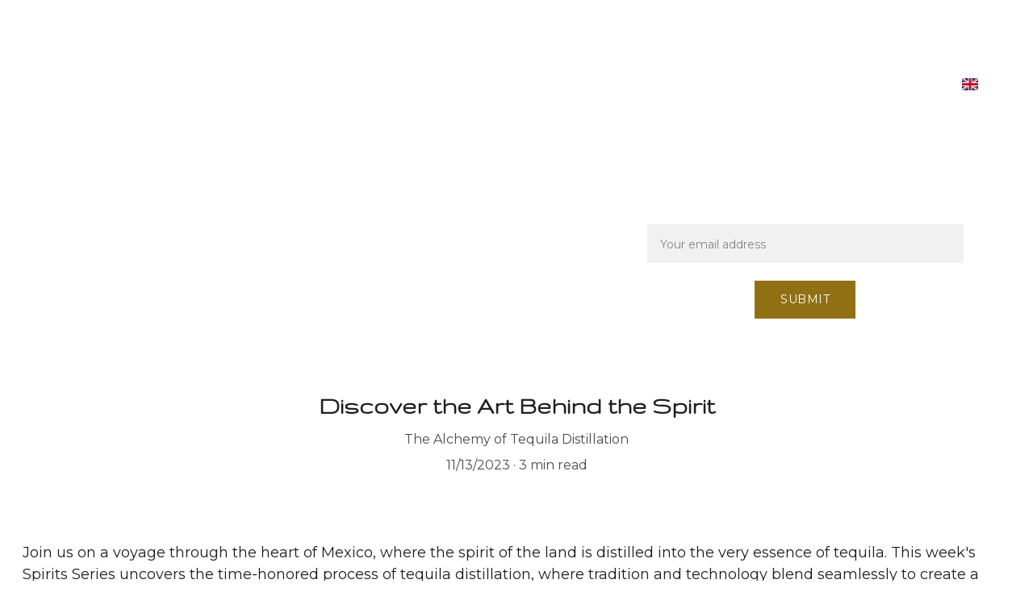

--- FILE ---
content_type: text/html
request_url: https://marialauraortiz.com/en/discover-the-art-behind-the-spirit
body_size: 66782
content:
<!DOCTYPE html><html lang="en"> <head><meta charset="utf-8"><meta name="viewport" content="width=device-width, initial-scale=1.0"><meta name="generator" content="Hostinger Website Builder"><!--[--><title>Discover the Art Behind the Spirit | Maria Laura Ortiz - The Winelux expert</title><meta name="description" content="The Alchemy of Tequila Distillation"><link rel="icon" size="16x16" href="https://assets.zyrosite.com/cdn-cgi/image/format=auto,w=16,h=16,fit=crop,f=png/YbNbp5RwpDIzKyLk/pink-feather-typography-signature-logo-m2WbGoR05Rc2kV3y.png"><link rel="icon" size="32x32" href="https://assets.zyrosite.com/cdn-cgi/image/format=auto,w=32,h=32,fit=crop,f=png/YbNbp5RwpDIzKyLk/pink-feather-typography-signature-logo-m2WbGoR05Rc2kV3y.png"><link rel="icon" size="192x192" href="https://assets.zyrosite.com/cdn-cgi/image/format=auto,w=192,h=192,fit=crop,f=png/YbNbp5RwpDIzKyLk/pink-feather-typography-signature-logo-m2WbGoR05Rc2kV3y.png"><link rel="apple-touch-icon" href="https://assets.zyrosite.com/cdn-cgi/image/format=auto,w=180,h=180,fit=crop,f=png/YbNbp5RwpDIzKyLk/pink-feather-typography-signature-logo-m2WbGoR05Rc2kV3y.png"><meta content="https://marialauraortiz.com/en/discover-the-art-behind-the-spirit" property="og:url"><link rel="canonical" href="https://marialauraortiz.com/en/discover-the-art-behind-the-spirit"><meta content="Discover the Art Behind the Spirit | Maria Laura Ortiz - The Winelux expert" property="og:title"><meta name="twitter:title" content="Discover the Art Behind the Spirit | Maria Laura Ortiz - The Winelux expert"><meta content="website" property="og:type"><meta property="og:description" content="The Alchemy of Tequila Distillation"><meta name="twitter:description" content="The Alchemy of Tequila Distillation"><meta property="og:site_name" content="Maria Laura Ortiz - The Winelux expert"><!----><meta content="https://assets.zyrosite.com/cdn-cgi/image/format=auto,w=1440,h=756,fit=crop,f=jpeg/YbNbp5RwpDIzKyLk/newsletter-tequila-m7VM234jNZFXMj3o.jpg" property="og:image"><meta content="https://assets.zyrosite.com/cdn-cgi/image/format=auto,w=1440,h=756,fit=crop,f=jpeg/YbNbp5RwpDIzKyLk/newsletter-tequila-m7VM234jNZFXMj3o.jpg" name="twitter:image"><meta content="" property="og:image:alt"><meta content="" name="twitter:image:alt"><meta name="twitter:card" content="summary_large_image"><!----><link rel="preconnect"><!----><!----><!----><!----><!--[--><link rel="alternate" hreflang="x-default" href="https://marialauraortiz.com/en/discover-the-art-behind-the-spirit"><link rel="alternate" hreflang="en" href="https://marialauraortiz.com/en/discover-the-art-behind-the-spirit"><!--]--><link href="https://cdn.zyrosite.com/u1/google-fonts/font-faces?family=Gruppo:wght@400;700&amp;family=Montserrat:wght@400&amp;family=Marcellus:wght@400&amp;family=Rubik:wght@400;500&amp;display=swap" rel="preconnect" crossorigin="true"><link href="https://cdn.zyrosite.com/u1/google-fonts/font-faces?family=Gruppo:wght@400;700&amp;family=Montserrat:wght@400&amp;family=Marcellus:wght@400&amp;family=Rubik:wght@400;500&amp;display=swap" rel="preload" as="style"><link href="https://cdn.zyrosite.com/u1/google-fonts/font-faces?family=Gruppo:wght@400;700&amp;family=Montserrat:wght@400&amp;family=Marcellus:wght@400&amp;family=Rubik:wght@400;500&amp;display=swap" rel="stylesheet" referrerpolicy="no-referrer"><!--]--><style></style><link rel="prefetch" href="https://assets.zyrosite.com/YbNbp5RwpDIzKyLk/traffic.txt"><script>(function(){const postDate = null;

			const currentDate = new Date().setHours(0, 0, 0, 0);
			const postPublishDate = new Date(postDate).setHours(0, 0, 0, 0);

			if (postPublishDate && currentDate < postPublishDate) {
				window.location.replace('/');
			}
		})();</script><link rel="stylesheet" href="/_astro-1765986053954/_slug_.CWo1R8qy.css">
<style>:root{--color-meteorite-dark: #2f1c6a;--color-meteorite-dark-2: #1F1346;--color-meteorite: #8c85ff;--color-meteorite-light: #d5dfff;--color-primary-dark: #5025d1;--color-primary: #673de6;--color-primary-light: #ebe4ff;--color-primary-charts: #B39EF3;--color-danger-dark: #d63163;--color-danger: #fc5185;--color-danger-light: #ffe8ef;--color-danger-charts: #FEA8C2;--color-warning-dark: #fea419;--color-warning-dark-2: #9F6000;--color-warning-charts: #FFD28C;--color-warning: #ffcd35;--color-warning-light: #fff8e2;--color-success-dark: #008361;--color-success: #00b090;--color-success-light: #def4f0;--color-dark: #1d1e20;--color-gray-dark: #36344d;--color-gray: #727586;--color-gray-border: #dadce0;--color-gray-light: #f2f3f6;--color-light: #fff;--color-azure: #357df9;--color-azure-light: #e3ebf9;--color-azure-dark: #265ab2;--color-indigo: #6366F1;--color-neutral-200: #D8DAE0}.whats-app-bubble{position:fixed;right:20px;bottom:24px;z-index:19;display:flex;cursor:pointer;border-radius:100px;box-shadow:#00000026 0 4px 12px}#wtpQualitySign_fixedCSS,#wtpQualitySign_popupCSS{bottom:10px!important}#wtpQualitySign_fixedCSS{z-index:17!important}#wtpQualitySign_popupCSS{z-index:18!important}
</style></head> <script type="application/ld+json">{"@context":"https://schema.org/","name":"Discover the Art Behind the Spirit","url":"https://marialauraortiz.com/en/discover-the-art-behind-the-spirit","description":"The Alchemy of Tequila Distillation","image":"https://assets.zyrosite.com/cdn-cgi/image/format=auto,w=1440,h=756,fit=crop,f=jpeg/YbNbp5RwpDIzKyLk/newsletter-tequila-m7VM234jNZFXMj3o.jpg","inLanguage":"en","@type":"Article","author":{"@type":"Organization","name":"Maria Laura Ortiz - The Winelux expert"},"datePublished":"2023-11-13T00:00:00.000Z","dateModified":"2023-11-13T00:00:00.000Z","timeRequired":"PT3M"}</script> <body> <div> <style>astro-island,astro-slot,astro-static-slot{display:contents}</style><script>(()=>{var e=async t=>{await(await t())()};(self.Astro||(self.Astro={})).only=e;window.dispatchEvent(new Event("astro:only"));})();</script><script>(()=>{var A=Object.defineProperty;var g=(i,o,a)=>o in i?A(i,o,{enumerable:!0,configurable:!0,writable:!0,value:a}):i[o]=a;var d=(i,o,a)=>g(i,typeof o!="symbol"?o+"":o,a);{let i={0:t=>m(t),1:t=>a(t),2:t=>new RegExp(t),3:t=>new Date(t),4:t=>new Map(a(t)),5:t=>new Set(a(t)),6:t=>BigInt(t),7:t=>new URL(t),8:t=>new Uint8Array(t),9:t=>new Uint16Array(t),10:t=>new Uint32Array(t),11:t=>1/0*t},o=t=>{let[l,e]=t;return l in i?i[l](e):void 0},a=t=>t.map(o),m=t=>typeof t!="object"||t===null?t:Object.fromEntries(Object.entries(t).map(([l,e])=>[l,o(e)]));class y extends HTMLElement{constructor(){super(...arguments);d(this,"Component");d(this,"hydrator");d(this,"hydrate",async()=>{var b;if(!this.hydrator||!this.isConnected)return;let e=(b=this.parentElement)==null?void 0:b.closest("astro-island[ssr]");if(e){e.addEventListener("astro:hydrate",this.hydrate,{once:!0});return}let c=this.querySelectorAll("astro-slot"),n={},h=this.querySelectorAll("template[data-astro-template]");for(let r of h){let s=r.closest(this.tagName);s!=null&&s.isSameNode(this)&&(n[r.getAttribute("data-astro-template")||"default"]=r.innerHTML,r.remove())}for(let r of c){let s=r.closest(this.tagName);s!=null&&s.isSameNode(this)&&(n[r.getAttribute("name")||"default"]=r.innerHTML)}let p;try{p=this.hasAttribute("props")?m(JSON.parse(this.getAttribute("props"))):{}}catch(r){let s=this.getAttribute("component-url")||"<unknown>",v=this.getAttribute("component-export");throw v&&(s+=` (export ${v})`),console.error(`[hydrate] Error parsing props for component ${s}`,this.getAttribute("props"),r),r}let u;await this.hydrator(this)(this.Component,p,n,{client:this.getAttribute("client")}),this.removeAttribute("ssr"),this.dispatchEvent(new CustomEvent("astro:hydrate"))});d(this,"unmount",()=>{this.isConnected||this.dispatchEvent(new CustomEvent("astro:unmount"))})}disconnectedCallback(){document.removeEventListener("astro:after-swap",this.unmount),document.addEventListener("astro:after-swap",this.unmount,{once:!0})}connectedCallback(){if(!this.hasAttribute("await-children")||document.readyState==="interactive"||document.readyState==="complete")this.childrenConnectedCallback();else{let e=()=>{document.removeEventListener("DOMContentLoaded",e),c.disconnect(),this.childrenConnectedCallback()},c=new MutationObserver(()=>{var n;((n=this.lastChild)==null?void 0:n.nodeType)===Node.COMMENT_NODE&&this.lastChild.nodeValue==="astro:end"&&(this.lastChild.remove(),e())});c.observe(this,{childList:!0}),document.addEventListener("DOMContentLoaded",e)}}async childrenConnectedCallback(){let e=this.getAttribute("before-hydration-url");e&&await import(e),this.start()}async start(){let e=JSON.parse(this.getAttribute("opts")),c=this.getAttribute("client");if(Astro[c]===void 0){window.addEventListener(`astro:${c}`,()=>this.start(),{once:!0});return}try{await Astro[c](async()=>{let n=this.getAttribute("renderer-url"),[h,{default:p}]=await Promise.all([import(this.getAttribute("component-url")),n?import(n):()=>()=>{}]),u=this.getAttribute("component-export")||"default";if(!u.includes("."))this.Component=h[u];else{this.Component=h;for(let f of u.split("."))this.Component=this.Component[f]}return this.hydrator=p,this.hydrate},e,this)}catch(n){console.error(`[astro-island] Error hydrating ${this.getAttribute("component-url")}`,n)}}attributeChangedCallback(){this.hydrate()}}d(y,"observedAttributes",["props"]),customElements.get("astro-island")||customElements.define("astro-island",y)}})();</script><astro-island uid="JaDhD" component-url="/_astro-1765986053954/ClientHead.DYt03131.js" component-export="default" renderer-url="/_astro-1765986053954/client.DI-5_30c.js" props="{&quot;page-noindex&quot;:[0,false],&quot;canonical-url&quot;:[0,&quot;https://marialauraortiz.com/en/discover-the-art-behind-the-spirit&quot;],&quot;site-meta&quot;:[0,{&quot;version&quot;:[0,197],&quot;template&quot;:[0,&quot;blackmore&quot;],&quot;ogImageAlt&quot;:[0,&quot;&quot;],&quot;faviconPath&quot;:[0,&quot;pink-feather-typography-signature-logo-m2WbGoR05Rc2kV3y.png&quot;],&quot;ogImagePath&quot;:[0,&quot;wine-c-mp8XWJj9BXSKaMJE.gif&quot;],&quot;defaultLocale&quot;:[0,&quot;es&quot;],&quot;ecommerceType&quot;:[0,&quot;zyro&quot;],&quot;faviconOrigin&quot;:[0,&quot;assets&quot;],&quot;ogImageOrigin&quot;:[0,&quot;assets&quot;],&quot;ecommerceStoreId&quot;:[0,&quot;store_01H31WBGQGEXQD3D4C4CJS7K3B&quot;],&quot;typographyStylesId&quot;:[0,&quot;koa&quot;],&quot;isPrivateModeActive&quot;:[0,false],&quot;demoEcommerceStoreId&quot;:[0,&quot;demo_01G0E9P2R0CFTNBWEEFCEV8EG5&quot;],&quot;shouldAddWWWPrefixToDomain&quot;:[0,false],&quot;isExistingStoreWithDynamicTemplate&quot;:[0,true]}],&quot;domain&quot;:[0,&quot;marialauraortiz.com&quot;]}" ssr client="only" opts="{&quot;name&quot;:&quot;ClientHead&quot;,&quot;value&quot;:&quot;vue&quot;}"></astro-island> <script>(()=>{var e=async t=>{await(await t())()};(self.Astro||(self.Astro={})).load=e;window.dispatchEvent(new Event("astro:load"));})();</script><astro-island uid="Z1w1EWR" prefix="v1" component-url="/_astro-1765986053954/Page.CpT7LAp_.js" component-export="default" renderer-url="/_astro-1765986053954/client.DI-5_30c.js" props="{&quot;pageData&quot;:[0,{&quot;pages&quot;:[0,{&quot;home&quot;:[0,{&quot;meta&quot;:[0,{&quot;title&quot;:[0,&quot;Maria Laura Ortiz - The Winelux Expert&quot;],&quot;noindex&quot;:[0,false],&quot;keywords&quot;:[1,[[0,&quot;WineLux&quot;],[0,&quot;fine wines&quot;],[0,&quot;wine experience&quot;]]],&quot;password&quot;:[0,&quot;&quot;],&quot;ogImageAlt&quot;:[0,&quot;&quot;],&quot;description&quot;:[0,&quot;Indulge in the ultimate wine experience with WineLux, where passion meets expertise. Discover a curated selection of exceptional wines, from prestigious vineyards to hidden gems, and immerse yourself in our world-class wine education programs. Join our thriving community of wine lovers, connoisseurs, and investors and unlock exclusive access to captivating events and tastings. Elevate your wine experience with WineLux and start your extraordinary journey today!&quot;],&quot;focusKeyword&quot;:[0,&quot;WineLux&quot;],&quot;passwordDesign&quot;:[0,&quot;default&quot;],&quot;passwordBackText&quot;:[0,&quot;Volver a&quot;],&quot;passwordButtonText&quot;:[0,&quot;Ingresar&quot;],&quot;passwordHeadingText&quot;:[0,&quot;Área de visitante&quot;],&quot;passwordSubheadingText&quot;:[0,&quot;Por favor, ingresa la contraseña para acceder a la página&quot;],&quot;passwordPlaceholderText&quot;:[0,&quot;Ingresa la contraseña&quot;]}],&quot;name&quot;:[0,&quot;Home&quot;],&quot;slug&quot;:[0,&quot;&quot;],&quot;type&quot;:[0,&quot;default&quot;],&quot;blocks&quot;:[1,[[0,&quot;block6&quot;],[0,&quot;zUL56P&quot;],[0,&quot;z-hAZf&quot;],[0,&quot;d-ifaLWZ1&quot;],[0,&quot;zD6f1G&quot;],[0,&quot;zmZDWM&quot;],[0,&quot;zKOudK&quot;],[0,&quot;zYb1fE&quot;],[0,&quot;z8uuA5&quot;],[0,&quot;WgkshFB4y&quot;]]],&quot;hiddenSlots&quot;:[1,[]]}],&quot;z-5aOX&quot;:[0,{&quot;date&quot;:[0,&quot;2023-03-17&quot;],&quot;meta&quot;:[0,{&quot;title&quot;:[0,&quot;Wine as an Investment&quot;],&quot;authorName&quot;:[0,&quot;&quot;],&quot;ogImageAlt&quot;:[0,&quot;&quot;],&quot;description&quot;:[0,&quot;A Safe Haven in Uncertain Times.&quot;],&quot;ogImagePath&quot;:[0,&quot;wine-c-mp8XWJj9BXSKaMJE.gif&quot;],&quot;ogImageOrigin&quot;:[0,&quot;assets&quot;]}],&quot;name&quot;:[0,&quot;Wine as an Investment&quot;],&quot;slug&quot;:[0,&quot;wine-as-an-investment&quot;],&quot;type&quot;:[0,&quot;blog&quot;],&quot;blocks&quot;:[1,[[0,&quot;z124v0&quot;],[0,&quot;zAoue2&quot;],[0,&quot;zf_5X2&quot;]]],&quot;isDraft&quot;:[0,false],&quot;categories&quot;:[1,[]],&quot;hiddenSlots&quot;:[1,[]],&quot;coverImageAlt&quot;:[0,&quot;&quot;],&quot;minutesToRead&quot;:[0,&quot;3&quot;],&quot;coverImagePath&quot;:[0,&quot;wine-c-mp8XWJj9BXSKaMJE.gif&quot;],&quot;coverImageOrigin&quot;:[0,&quot;assets&quot;]}],&quot;z-Gf5N&quot;:[0,{&quot;date&quot;:[0,&quot;2025-05-05&quot;],&quot;meta&quot;:[0,{&quot;title&quot;:[0,&quot;Power and Elegance&quot;],&quot;authorName&quot;:[0,&quot;&quot;],&quot;ogImageAlt&quot;:[0,&quot;&quot;],&quot;description&quot;:[0,&quot;The Art of Dynamic Luxury\n&quot;],&quot;ogImagePath&quot;:[0,&quot;63c2468e-c288-4d9b-ab59-8a2217a83a98-Yyv9ODqN69f3KKNZ.jpeg&quot;],&quot;ogImageOrigin&quot;:[0,&quot;assets&quot;]}],&quot;name&quot;:[0,&quot;Power and Elegance&quot;],&quot;slug&quot;:[0,&quot;power-and-elegance&quot;],&quot;type&quot;:[0,&quot;blog&quot;],&quot;blocks&quot;:[1,[[0,&quot;zrqsAW&quot;],[0,&quot;z0e0fG&quot;],[0,&quot;zT2HZe&quot;],[0,&quot;z6ZRtq&quot;]]],&quot;isDraft&quot;:[0,false],&quot;categories&quot;:[1,[[0,&quot;zsQRdK&quot;]]],&quot;hiddenSlots&quot;:[1,[]],&quot;coverImageAlt&quot;:[0,&quot;&quot;],&quot;minutesToRead&quot;:[0,&quot;3&quot;],&quot;coverImagePath&quot;:[0,&quot;63c2468e-c288-4d9b-ab59-8a2217a83a98-Yyv9ODqN69f3KKNZ.jpeg&quot;],&quot;coverImageOrigin&quot;:[0,&quot;assets&quot;]}],&quot;z-MtMw&quot;:[0,{&quot;date&quot;:[0,&quot;2025-04-25&quot;],&quot;meta&quot;:[0,{&quot;title&quot;:[0,&quot;Finger Lakes and New York&quot;],&quot;authorName&quot;:[0,&quot;&quot;],&quot;ogImageAlt&quot;:[0,&quot;&quot;],&quot;description&quot;:[0,&quot;Where Wine and Luxury Meet in the Empire State&quot;],&quot;ogImagePath&quot;:[0,&quot;manhathan-YNqB7g9w4gckwlzM.jpg&quot;],&quot;ogImageOrigin&quot;:[0,&quot;assets&quot;]}],&quot;name&quot;:[0,&quot;Finger Lakes and New York&quot;],&quot;slug&quot;:[0,&quot;finger-lakes-and-new-york&quot;],&quot;type&quot;:[0,&quot;blog&quot;],&quot;blocks&quot;:[1,[[0,&quot;zDItX9&quot;],[0,&quot;zsyUoJ&quot;],[0,&quot;zb8582&quot;],[0,&quot;zxWvvz&quot;]]],&quot;isDraft&quot;:[0,false],&quot;categories&quot;:[1,[[0,&quot;z2P2fy&quot;]]],&quot;hiddenSlots&quot;:[1,[]],&quot;coverImageAlt&quot;:[0,&quot;&quot;],&quot;minutesToRead&quot;:[0,&quot;4&quot;],&quot;coverImagePath&quot;:[0,&quot;manhathan-YNqB7g9w4gckwlzM.jpg&quot;],&quot;coverImageOrigin&quot;:[0,&quot;assets&quot;]}],&quot;z-ielR&quot;:[0,{&quot;date&quot;:[0,&quot;2025-02-21&quot;],&quot;meta&quot;:[0,{&quot;title&quot;:[0,&quot;Veneto&quot;],&quot;authorName&quot;:[0,&quot;&quot;],&quot;ogImageAlt&quot;:[0,&quot;&quot;],&quot;description&quot;:[0,&quot;The Art of Wine and the Charm of the Venice Carnival&quot;],&quot;ogImagePath&quot;:[0,&quot;1740110562531-AwvD79w5nKuJ2jrn.png&quot;],&quot;ogImageOrigin&quot;:[0,&quot;assets&quot;]}],&quot;name&quot;:[0,&quot;Veneto&quot;],&quot;slug&quot;:[0,&quot;veneto&quot;],&quot;type&quot;:[0,&quot;blog&quot;],&quot;blocks&quot;:[1,[[0,&quot;zLuN1J&quot;],[0,&quot;zp0Ssr&quot;],[0,&quot;zn9qgi&quot;],[0,&quot;zIPGSe&quot;]]],&quot;isDraft&quot;:[0,false],&quot;categories&quot;:[1,[[0,&quot;z2P2fy&quot;]]],&quot;hiddenSlots&quot;:[1,[]],&quot;coverImageAlt&quot;:[0,&quot;&quot;],&quot;minutesToRead&quot;:[0,&quot;5&quot;],&quot;coverImagePath&quot;:[0,&quot;1740110562531-AwvD79w5nKuJ2jrn.png&quot;],&quot;coverImageOrigin&quot;:[0,&quot;assets&quot;]}],&quot;z00kKD&quot;:[0,{&quot;date&quot;:[0,&quot;2024-02-01&quot;],&quot;meta&quot;:[0,{&quot;title&quot;:[0,&quot;Burgundy: Terroir and Treasures for Investors&quot;],&quot;authorName&quot;:[0,&quot;&quot;],&quot;ogImageAlt&quot;:[0,&quot;&quot;],&quot;description&quot;:[0,&quot;Regional Exploration and Terroir Disccovery Series&quot;],&quot;ogImagePath&quot;:[0,&quot;1706688533641-YrDX1QvbjySLoa1B.png&quot;],&quot;ogImageOrigin&quot;:[0,&quot;assets&quot;]}],&quot;name&quot;:[0,&quot;Burgundy: Terroir and Treasures for Investors&quot;],&quot;slug&quot;:[0,&quot;burgundy-terroir-and-treasures-for-investors&quot;],&quot;type&quot;:[0,&quot;blog&quot;],&quot;blocks&quot;:[1,[[0,&quot;zH_1sk&quot;],[0,&quot;zyBclH&quot;],[0,&quot;zz9lcc&quot;]]],&quot;isDraft&quot;:[0,false],&quot;categories&quot;:[1,[[0,&quot;zqyjco&quot;]]],&quot;hiddenSlots&quot;:[1,[]],&quot;coverImageAlt&quot;:[0,&quot;&quot;],&quot;minutesToRead&quot;:[0,&quot;5&quot;],&quot;coverImagePath&quot;:[0,&quot;1706688533641-YrDX1QvbjySLoa1B.png&quot;],&quot;coverImageOrigin&quot;:[0,&quot;assets&quot;]}],&quot;z0cLSg&quot;:[0,{&quot;date&quot;:[0,&quot;2024-04-04&quot;],&quot;meta&quot;:[0,{&quot;title&quot;:[0,&quot;Loire Valey&quot;],&quot;authorName&quot;:[0,&quot;&quot;],&quot;ogImageAlt&quot;:[0,&quot;&quot;],&quot;description&quot;:[0,&quot;Diversity and Investment Potential&quot;],&quot;ogImagePath&quot;:[0,&quot;whatsapp-image-2024-04-05-at-11.21.49-1-ALpJvLew6gu70ORv.jpeg&quot;],&quot;ogImageOrigin&quot;:[0,&quot;assets&quot;]}],&quot;name&quot;:[0,&quot;Loire Valey&quot;],&quot;slug&quot;:[0,&quot;loire-valey&quot;],&quot;type&quot;:[0,&quot;blog&quot;],&quot;blocks&quot;:[1,[[0,&quot;z0XLt8&quot;],[0,&quot;znlKmi&quot;],[0,&quot;zNJOxm&quot;]]],&quot;isDraft&quot;:[0,false],&quot;categories&quot;:[1,[]],&quot;hiddenSlots&quot;:[1,[]],&quot;coverImageAlt&quot;:[0,&quot;&quot;],&quot;minutesToRead&quot;:[0,&quot;4&quot;],&quot;coverImagePath&quot;:[0,&quot;whatsapp-image-2024-04-05-at-11.21.49-1-ALpJvLew6gu70ORv.jpeg&quot;],&quot;coverImageOrigin&quot;:[0,&quot;assets&quot;]}],&quot;z0sMZH&quot;:[0,{&quot;date&quot;:[0,&quot;2023-05-02&quot;],&quot;meta&quot;:[0,{&quot;title&quot;:[0,&quot;Master of Wine Richard Bampfield&#39;s Insight&quot;],&quot;authorName&quot;:[0,&quot;&quot;],&quot;ogImageAlt&quot;:[0,&quot;&quot;],&quot;description&quot;:[0,&quot;on Wine Industry Trends and Challenges&quot;],&quot;ogImagePath&quot;:[0,&quot;richard-bampfield-YD0jo9nGygFn8e3b.jpg&quot;],&quot;ogImageOrigin&quot;:[0,&quot;assets&quot;]}],&quot;name&quot;:[0,&quot;Master of Wine Richard Bampfield&#39;s Insight&quot;],&quot;slug&quot;:[0,&quot;master-of-wine-richard-bampfields-insight&quot;],&quot;type&quot;:[0,&quot;blog&quot;],&quot;blocks&quot;:[1,[[0,&quot;zqZf27&quot;],[0,&quot;z1-B7D&quot;],[0,&quot;z2dgRK&quot;]]],&quot;isDraft&quot;:[0,false],&quot;categories&quot;:[1,[]],&quot;hiddenSlots&quot;:[1,[]],&quot;coverImageAlt&quot;:[0,&quot;&quot;],&quot;minutesToRead&quot;:[0,&quot;2&quot;],&quot;coverImagePath&quot;:[0,&quot;richard-bampfield-YD0jo9nGygFn8e3b.jpg&quot;],&quot;coverImageOrigin&quot;:[0,&quot;assets&quot;]}],&quot;z17xi5&quot;:[0,{&quot;date&quot;:[0,&quot;2023-05-21&quot;],&quot;meta&quot;:[0,{&quot;title&quot;:[0,&quot;The Rioja Quintet&quot;],&quot;authorName&quot;:[0,&quot;&quot;],&quot;ogImageAlt&quot;:[0,&quot;&quot;],&quot;description&quot;:[0,&quot;Top 5 Wines to Add to Your Collection&quot;],&quot;ogImagePath&quot;:[0,&quot;rioja-spain-AoPEb73gajTDpWgQ.png&quot;],&quot;ogImageOrigin&quot;:[0,&quot;assets&quot;]}],&quot;name&quot;:[0,&quot;The Rioja Quintet&quot;],&quot;slug&quot;:[0,&quot;the-rioja-quintet&quot;],&quot;type&quot;:[0,&quot;blog&quot;],&quot;blocks&quot;:[1,[[0,&quot;zfztpE&quot;],[0,&quot;zlF3ZV&quot;],[0,&quot;zSO0l4&quot;],[0,&quot;zNbdR7&quot;],[0,&quot;z-Ed3O&quot;],[0,&quot;z1AwGQ&quot;],[0,&quot;zICXXz&quot;],[0,&quot;zZ33H_&quot;]]],&quot;isDraft&quot;:[0,false],&quot;categories&quot;:[1,[]],&quot;hiddenSlots&quot;:[1,[]],&quot;coverImageAlt&quot;:[0,&quot;&quot;],&quot;minutesToRead&quot;:[0,&quot;3&quot;],&quot;coverImagePath&quot;:[0,&quot;rioja-spain-AoPEb73gajTDpWgQ.png&quot;],&quot;coverImageOrigin&quot;:[0,&quot;assets&quot;]}],&quot;z1DvjN&quot;:[0,{&quot;date&quot;:[0,&quot;2025-06-12&quot;],&quot;meta&quot;:[0,{&quot;title&quot;:[0,&quot;When Packaging Speaks Luxury&quot;],&quot;authorName&quot;:[0,&quot;&quot;],&quot;ogImageAlt&quot;:[0,&quot;&quot;],&quot;description&quot;:[0,&quot;From Design to Perceived Value&quot;],&quot;ogImagePath&quot;:[0,&quot;whatsapp-image-2025-06-12-at-10.02.20-AoPJPVyV2WIbKaE1.jpeg&quot;],&quot;ogImageOrigin&quot;:[0,&quot;assets&quot;]}],&quot;name&quot;:[0,&quot;When Packaging Speaks Luxury&quot;],&quot;slug&quot;:[0,&quot;when-packaging-speaks-luxury&quot;],&quot;type&quot;:[0,&quot;blog&quot;],&quot;blocks&quot;:[1,[[0,&quot;zRcwxg&quot;],[0,&quot;zG1FMv&quot;],[0,&quot;zaaHwk&quot;],[0,&quot;zfzs8j&quot;]]],&quot;isDraft&quot;:[0,false],&quot;categories&quot;:[1,[]],&quot;hiddenSlots&quot;:[1,[]],&quot;coverImageAlt&quot;:[0,&quot;&quot;],&quot;minutesToRead&quot;:[0,&quot;2&quot;],&quot;coverImagePath&quot;:[0,&quot;whatsapp-image-2025-06-12-at-10.02.20-AoPJPVyV2WIbKaE1.jpeg&quot;],&quot;coverImageOrigin&quot;:[0,&quot;assets&quot;]}],&quot;z1K2A2&quot;:[0,{&quot;date&quot;:[0,&quot;2024-05-09&quot;],&quot;meta&quot;:[0,{&quot;title&quot;:[0,&quot;Greece and Turkey&quot;],&quot;authorName&quot;:[0,&quot;&quot;],&quot;ogImageAlt&quot;:[0,&quot;&quot;],&quot;description&quot;:[0,&quot;Ancient Winemaking Reimagined for Modern Investments&quot;],&quot;ogImagePath&quot;:[0,&quot;santorini-greek-wine-vine-ALpJenk4o5HgeK8B.jpg&quot;],&quot;ogImageOrigin&quot;:[0,&quot;assets&quot;]}],&quot;name&quot;:[0,&quot;Greece and Turkey&quot;],&quot;slug&quot;:[0,&quot;greece-and-turkey&quot;],&quot;type&quot;:[0,&quot;blog&quot;],&quot;blocks&quot;:[1,[[0,&quot;zwz26h&quot;],[0,&quot;zYWonO&quot;],[0,&quot;zg2nLQ&quot;]]],&quot;isDraft&quot;:[0,false],&quot;categories&quot;:[1,[]],&quot;hiddenSlots&quot;:[1,[]],&quot;coverImageAlt&quot;:[0,&quot;&quot;],&quot;minutesToRead&quot;:[0,&quot;3&quot;],&quot;coverImagePath&quot;:[0,&quot;santorini-greek-wine-vine-ALpJenk4o5HgeK8B.jpg&quot;],&quot;coverImageOrigin&quot;:[0,&quot;assets&quot;]}],&quot;z1czr4&quot;:[0,{&quot;date&quot;:[0,&quot;2024-09-05&quot;],&quot;meta&quot;:[0,{&quot;title&quot;:[0,&quot;Navigating Wine Auctions&quot;],&quot;authorName&quot;:[0,&quot;&quot;],&quot;ogImageAlt&quot;:[0,&quot;&quot;],&quot;description&quot;:[0,&quot;Maximising Returns on Luxury Wines&quot;],&quot;ogImagePath&quot;:[0,&quot;03wineauctions-inyt1-superjumbo-Yyv7Mn0OxMu6yRzE.jpg&quot;],&quot;ogImageOrigin&quot;:[0,&quot;assets&quot;]}],&quot;name&quot;:[0,&quot;Navigating Wine Auctions&quot;],&quot;slug&quot;:[0,&quot;navigating-wine-auctions&quot;],&quot;type&quot;:[0,&quot;blog&quot;],&quot;blocks&quot;:[1,[[0,&quot;zNSqL2&quot;],[0,&quot;z38Dy7&quot;],[0,&quot;zi1wPN&quot;]]],&quot;isDraft&quot;:[0,false],&quot;categories&quot;:[1,[]],&quot;hiddenSlots&quot;:[1,[]],&quot;coverImageAlt&quot;:[0,&quot;&quot;],&quot;minutesToRead&quot;:[0,&quot;3&quot;],&quot;coverImagePath&quot;:[0,&quot;03wineauctions-inyt1-superjumbo-Yyv7Mn0OxMu6yRzE.jpg&quot;],&quot;coverImageOrigin&quot;:[0,&quot;assets&quot;]}],&quot;z1t8n-&quot;:[0,{&quot;date&quot;:[0,&quot;2023-06-15&quot;],&quot;meta&quot;:[0,{&quot;title&quot;:[0,&quot;Wine and the Art&quot;],&quot;authorName&quot;:[0,&quot;&quot;],&quot;ogImageAlt&quot;:[0,&quot;&quot;],&quot;description&quot;:[0,&quot;A Dynamic Duo in the World of Luxury Investments&quot;],&quot;ogImagePath&quot;:[0,&quot;art-Yan2QaqEQzu9Ow2G.jpg&quot;],&quot;ogImageOrigin&quot;:[0,&quot;assets&quot;]}],&quot;name&quot;:[0,&quot;Wine and the Art&quot;],&quot;slug&quot;:[0,&quot;wine-and-the-art&quot;],&quot;type&quot;:[0,&quot;blog&quot;],&quot;blocks&quot;:[1,[[0,&quot;zddODd&quot;],[0,&quot;z5iphr&quot;],[0,&quot;zNhYal&quot;]]],&quot;isDraft&quot;:[0,false],&quot;categories&quot;:[1,[]],&quot;hiddenSlots&quot;:[1,[]],&quot;coverImageAlt&quot;:[0,&quot;&quot;],&quot;minutesToRead&quot;:[0,&quot;2&quot;],&quot;coverImagePath&quot;:[0,&quot;art-Yan2QaqEQzu9Ow2G.jpg&quot;],&quot;coverImageOrigin&quot;:[0,&quot;assets&quot;]}],&quot;z1yFKN&quot;:[0,{&quot;date&quot;:[0,&quot;2024-04-17&quot;],&quot;meta&quot;:[0,{&quot;title&quot;:[0,&quot;Mendoza: The New Horizon for Investors&quot;],&quot;authorName&quot;:[0,&quot;&quot;],&quot;ogImageAlt&quot;:[0,&quot;&quot;],&quot;description&quot;:[0,&quot;&quot;],&quot;ogImagePath&quot;:[0,&quot;whatsapp-image-2024-05-06-at-12.01.39-A1aKro03gbtP6wJE.jpeg&quot;],&quot;ogImageOrigin&quot;:[0,&quot;assets&quot;]}],&quot;name&quot;:[0,&quot;Mendoza: The New Horizon for Investors&quot;],&quot;slug&quot;:[0,&quot;mendoza-the-new-horizon-for-investors&quot;],&quot;type&quot;:[0,&quot;blog&quot;],&quot;blocks&quot;:[1,[[0,&quot;z-9pky&quot;],[0,&quot;zK4E3A&quot;],[0,&quot;zbaAIw&quot;]]],&quot;isDraft&quot;:[0,false],&quot;categories&quot;:[1,[]],&quot;hiddenSlots&quot;:[1,[]],&quot;coverImageAlt&quot;:[0,&quot;&quot;],&quot;minutesToRead&quot;:[0,&quot;2&quot;],&quot;coverImagePath&quot;:[0,&quot;whatsapp-image-2024-05-06-at-12.01.39-A1aKro03gbtP6wJE.jpeg&quot;],&quot;coverImageOrigin&quot;:[0,&quot;assets&quot;]}],&quot;z28rQ-&quot;:[0,{&quot;date&quot;:[0,&quot;2023-06-08&quot;],&quot;meta&quot;:[0,{&quot;title&quot;:[0,&quot;Exploring the Impact of Climate Change on Iconic Wine Regions&quot;],&quot;authorName&quot;:[0,&quot;&quot;],&quot;ogImageAlt&quot;:[0,&quot;&quot;],&quot;description&quot;:[0,&quot;Risks and Adaptation Strategies for Investors and Winemakers&quot;],&quot;ogImagePath&quot;:[0,&quot;screenshot-2023-06-20-19.24.04-A8569yeXDjU4XLn9.png&quot;],&quot;ogImageOrigin&quot;:[0,&quot;assets&quot;]}],&quot;name&quot;:[0,&quot;Exploring the Impact of Climate Change on Iconic Wine Regions&quot;],&quot;slug&quot;:[0,&quot;exploring-the-impact-of-climate-change-on-iconic-wine-regions&quot;],&quot;type&quot;:[0,&quot;blog&quot;],&quot;blocks&quot;:[1,[[0,&quot;zv4fmV&quot;],[0,&quot;zQqWZd&quot;],[0,&quot;zIYPkf&quot;]]],&quot;isDraft&quot;:[0,false],&quot;categories&quot;:[1,[]],&quot;hiddenSlots&quot;:[1,[]],&quot;coverImageAlt&quot;:[0,&quot;&quot;],&quot;minutesToRead&quot;:[0,&quot;3&quot;],&quot;coverImagePath&quot;:[0,&quot;screenshot-2023-06-20-19.24.04-A8569yeXDjU4XLn9.png&quot;],&quot;coverImageOrigin&quot;:[0,&quot;assets&quot;]}],&quot;z2Pqrz&quot;:[0,{&quot;date&quot;:[0,&quot;2025-01-13&quot;],&quot;meta&quot;:[0,{&quot;title&quot;:[0,&quot;Cartier Trinity Ring and Dom Pérignon 2008&quot;],&quot;authorName&quot;:[0,&quot;&quot;],&quot;ogImageAlt&quot;:[0,&quot;&quot;],&quot;description&quot;:[0,&quot;&quot;],&quot;ogImagePath&quot;:[0,&quot;1736698784481-YNqPNVKbW6IL5ekG.jpeg&quot;],&quot;ogImageOrigin&quot;:[0,&quot;assets&quot;]}],&quot;name&quot;:[0,&quot;Cartier Trinity Ring and Dom Pérignon 2008&quot;],&quot;slug&quot;:[0,&quot;cartier-trinity-ring-and-dom-perignon-2008&quot;],&quot;type&quot;:[0,&quot;blog&quot;],&quot;blocks&quot;:[1,[[0,&quot;zkZ7O4&quot;],[0,&quot;zzv0cN&quot;],[0,&quot;zaF_zF&quot;],[0,&quot;zPI_6F&quot;]]],&quot;isDraft&quot;:[0,false],&quot;categories&quot;:[1,[[0,&quot;zsQRdK&quot;]]],&quot;hiddenSlots&quot;:[1,[]],&quot;coverImageAlt&quot;:[0,&quot;&quot;],&quot;minutesToRead&quot;:[0,&quot;3&quot;],&quot;coverImagePath&quot;:[0,&quot;1736698784481-YNqPNVKbW6IL5ekG.jpeg&quot;],&quot;coverImageOrigin&quot;:[0,&quot;assets&quot;]}],&quot;z2f5s7&quot;:[0,{&quot;meta&quot;:[0,{&quot;noindex&quot;:[0,false],&quot;password&quot;:[0,&quot;&quot;],&quot;ogImageAlt&quot;:[0,&quot;&quot;],&quot;ogImagePath&quot;:[0,null],&quot;ogImageOrigin&quot;:[0,null],&quot;passwordDesign&quot;:[0,&quot;default&quot;],&quot;passwordBackText&quot;:[0,&quot;Volver a&quot;],&quot;passwordButtonText&quot;:[0,&quot;Ingresar&quot;],&quot;passwordHeadingText&quot;:[0,&quot;Área de visitante&quot;],&quot;passwordSubheadingText&quot;:[0,&quot;Por favor, ingresa la contraseña para acceder a la página&quot;],&quot;passwordPlaceholderText&quot;:[0,&quot;Ingresa la contraseña&quot;]}],&quot;name&quot;:[0,&quot;From Wine Lover to Wine Expert&quot;],&quot;slug&quot;:[0,&quot;from-wine-lover-to-wine-expert&quot;],&quot;type&quot;:[0,&quot;default&quot;],&quot;blocks&quot;:[1,[[0,&quot;zmwgxn&quot;],[0,&quot;zunyW2&quot;]]],&quot;hiddenSlots&quot;:[1,[]]}],&quot;z3z3Rs&quot;:[0,{&quot;date&quot;:[0,&quot;2024-02-08&quot;],&quot;meta&quot;:[0,{&quot;title&quot;:[0,&quot;Napa Valley: Regional Exploration and Terroir Disccovery Series&quot;],&quot;authorName&quot;:[0,&quot;&quot;],&quot;ogImageAlt&quot;:[0,&quot;&quot;],&quot;description&quot;:[0,&quot;Part 1&quot;],&quot;ogImagePath&quot;:[0,&quot;tokalon-napa-mp876llWy4s8Bwnz.webp&quot;],&quot;ogImageOrigin&quot;:[0,&quot;assets&quot;]}],&quot;name&quot;:[0,&quot;Napa Valley: Regional Exploration and Terroir Disccovery Series&quot;],&quot;slug&quot;:[0,&quot;napa-valley-regional-exploration-and-terroir-disccovery-series&quot;],&quot;type&quot;:[0,&quot;blog&quot;],&quot;blocks&quot;:[1,[[0,&quot;zwVa0_&quot;],[0,&quot;zlr8-3&quot;],[0,&quot;zIalCd&quot;]]],&quot;isDraft&quot;:[0,false],&quot;categories&quot;:[1,[[0,&quot;zqyjco&quot;]]],&quot;hiddenSlots&quot;:[1,[]],&quot;coverImageAlt&quot;:[0,&quot;&quot;],&quot;minutesToRead&quot;:[0,&quot;6&quot;],&quot;coverImagePath&quot;:[0,&quot;tokalon-napa-mp876llWy4s8Bwnz.webp&quot;],&quot;coverImageOrigin&quot;:[0,&quot;assets&quot;]}],&quot;z47dyH&quot;:[0,{&quot;date&quot;:[0,&quot;2024-03-30&quot;],&quot;meta&quot;:[0,{&quot;title&quot;:[0,&quot;Château Margaux 1990 and Chanel Classic Flap Bag&quot;],&quot;authorName&quot;:[0,&quot;&quot;],&quot;ogImageAlt&quot;:[0,&quot;&quot;],&quot;description&quot;:[0,&quot;The Epitome of French Elegance&quot;],&quot;ogImagePath&quot;:[0,&quot;fbe13014-0099-4763-88a3-141dd922f5f2-mP4pwWVoolUJOLLK.jpeg&quot;],&quot;ogImageOrigin&quot;:[0,&quot;assets&quot;]}],&quot;name&quot;:[0,&quot;Château Margaux 1990 and Chanel Classic Flap Bag&quot;],&quot;slug&quot;:[0,&quot;chateau-margaux-1990-and-chanel-classic-flap-bag&quot;],&quot;type&quot;:[0,&quot;blog&quot;],&quot;blocks&quot;:[1,[[0,&quot;zUxYRo&quot;],[0,&quot;zqXXIY&quot;],[0,&quot;zV9fk_&quot;]]],&quot;isDraft&quot;:[0,false],&quot;categories&quot;:[1,[[0,&quot;zqyjco&quot;],[0,&quot;zsQRdK&quot;]]],&quot;hiddenSlots&quot;:[1,[]],&quot;coverImageAlt&quot;:[0,&quot;&quot;],&quot;minutesToRead&quot;:[0,&quot;4&quot;],&quot;coverImagePath&quot;:[0,&quot;fbe13014-0099-4763-88a3-141dd922f5f2-mP4pwWVoolUJOLLK.jpeg&quot;],&quot;coverImageOrigin&quot;:[0,&quot;assets&quot;]}],&quot;z5xga8&quot;:[0,{&quot;date&quot;:[0,&quot;2024-12-26&quot;],&quot;meta&quot;:[0,{&quot;title&quot;:[0,&quot;Vintage Focus&quot;],&quot;authorName&quot;:[0,&quot;&quot;],&quot;ogImageAlt&quot;:[0,&quot;&quot;],&quot;description&quot;:[0,&quot;What Makes a Wine Vintage Truly Exceptional?\n&quot;],&quot;ogImagePath&quot;:[0,&quot;whatsapp-image-2024-12-26-at-17.00.41-mk3q3alga6HelW97.jpeg&quot;],&quot;ogImageOrigin&quot;:[0,&quot;assets&quot;]}],&quot;name&quot;:[0,&quot;Vintage Focus&quot;],&quot;slug&quot;:[0,&quot;vintage-focus&quot;],&quot;type&quot;:[0,&quot;blog&quot;],&quot;blocks&quot;:[1,[[0,&quot;zpul5s&quot;],[0,&quot;zihEKA&quot;],[0,&quot;zpojTQ&quot;]]],&quot;isDraft&quot;:[0,false],&quot;categories&quot;:[1,[]],&quot;hiddenSlots&quot;:[1,[]],&quot;coverImageAlt&quot;:[0,&quot;&quot;],&quot;minutesToRead&quot;:[0,&quot;4&quot;],&quot;coverImagePath&quot;:[0,&quot;whatsapp-image-2024-12-26-at-17.00.41-mk3q3alga6HelW97.jpeg&quot;],&quot;coverImageOrigin&quot;:[0,&quot;assets&quot;]}],&quot;z5z53a&quot;:[0,{&quot;date&quot;:[0,&quot;2023-08-17&quot;],&quot;meta&quot;:[0,{&quot;title&quot;:[0,&quot;Investing in New World Wines&quot;],&quot;authorName&quot;:[0,&quot;&quot;],&quot;ogImageAlt&quot;:[0,&quot;&quot;],&quot;description&quot;:[0,&quot;Opportunities for Diversifying Your Wine Portfolio&quot;],&quot;ogImagePath&quot;:[0,&quot;vinos-YZ9ajV2DKRcoG3ra.webp&quot;],&quot;ogImageOrigin&quot;:[0,&quot;assets&quot;]}],&quot;name&quot;:[0,&quot;Investing in New World Wines&quot;],&quot;slug&quot;:[0,&quot;investing-in-new-world-wines&quot;],&quot;type&quot;:[0,&quot;blog&quot;],&quot;blocks&quot;:[1,[[0,&quot;zUYFfR&quot;],[0,&quot;z97u4n&quot;],[0,&quot;za3iyV&quot;]]],&quot;isDraft&quot;:[0,false],&quot;categories&quot;:[1,[]],&quot;hiddenSlots&quot;:[1,[]],&quot;coverImageAlt&quot;:[0,&quot;&quot;],&quot;minutesToRead&quot;:[0,&quot;2&quot;],&quot;coverImagePath&quot;:[0,&quot;vinos-YZ9ajV2DKRcoG3ra.webp&quot;],&quot;coverImageOrigin&quot;:[0,&quot;assets&quot;]}],&quot;z6-Iqt&quot;:[0,{&quot;meta&quot;:[0,{&quot;noindex&quot;:[0,false],&quot;password&quot;:[0,&quot;&quot;],&quot;ogImageAlt&quot;:[0,&quot;&quot;],&quot;ogImagePath&quot;:[0,null],&quot;ogImageOrigin&quot;:[0,null],&quot;passwordDesign&quot;:[0,&quot;default&quot;],&quot;passwordBackText&quot;:[0,&quot;Volver a&quot;],&quot;passwordButtonText&quot;:[0,&quot;Ingresar&quot;],&quot;passwordHeadingText&quot;:[0,&quot;Área de visitante&quot;],&quot;passwordSubheadingText&quot;:[0,&quot;Por favor, ingresa la contraseña para acceder a la página&quot;],&quot;passwordPlaceholderText&quot;:[0,&quot;Ingresa la contraseña&quot;]}],&quot;name&quot;:[0,&quot;Unlock your plalate&quot;],&quot;slug&quot;:[0,&quot;unlock-your-plalate&quot;],&quot;type&quot;:[0,&quot;default&quot;],&quot;blocks&quot;:[1,[[0,&quot;zBGjvL&quot;],[0,&quot;zm-qDR&quot;]]],&quot;hiddenSlots&quot;:[1,[]]}],&quot;z6FItm&quot;:[0,{&quot;date&quot;:[0,&quot;2025-07-17&quot;],&quot;meta&quot;:[0,{&quot;title&quot;:[0,&quot;Segment to Shine&quot;],&quot;authorName&quot;:[0,&quot;&quot;],&quot;ogImageAlt&quot;:[0,&quot;&quot;],&quot;description&quot;:[0,&quot;High-Level Strategies for Selling Fine Wine&quot;],&quot;ogImagePath&quot;:[0,&quot;whatsapp-image-2025-07-17-at-10.21.29-AQEZq0xMyaSp6zEE.jpeg&quot;],&quot;ogImageOrigin&quot;:[0,&quot;assets&quot;]}],&quot;name&quot;:[0,&quot;Segment to Shine&quot;],&quot;slug&quot;:[0,&quot;segment-to-shine&quot;],&quot;type&quot;:[0,&quot;blog&quot;],&quot;blocks&quot;:[1,[[0,&quot;zch1Fq&quot;],[0,&quot;zeOvFF&quot;],[0,&quot;zCR96s&quot;],[0,&quot;zgh-76&quot;]]],&quot;isDraft&quot;:[0,false],&quot;categories&quot;:[1,[]],&quot;hiddenSlots&quot;:[1,[]],&quot;coverImageAlt&quot;:[0,&quot;&quot;],&quot;minutesToRead&quot;:[0,&quot;3&quot;],&quot;coverImagePath&quot;:[0,&quot;whatsapp-image-2025-07-17-at-10.21.29-AQEZq0xMyaSp6zEE.jpeg&quot;],&quot;coverImageOrigin&quot;:[0,&quot;assets&quot;]}],&quot;z6dH1L&quot;:[0,{&quot;date&quot;:[0,&quot;2024-11-07&quot;],&quot;meta&quot;:[0,{&quot;title&quot;:[0,&quot;The Intersection of Fine Wine and Technology&quot;],&quot;authorName&quot;:[0,&quot;&quot;],&quot;ogImageAlt&quot;:[0,&quot;&quot;],&quot;description&quot;:[0,&quot;Innovations Redefining the Industry&quot;],&quot;ogImagePath&quot;:[0,&quot;store-your-choice-wines-in-a-smart-wine-cellar-by-winecab-AE0oQyJrO9CrVrpp.png&quot;],&quot;ogImageOrigin&quot;:[0,&quot;assets&quot;]}],&quot;name&quot;:[0,&quot;The Intersection of Fine Wine and Technology&quot;],&quot;slug&quot;:[0,&quot;the-intersection-of-fine-wine-and-technology&quot;],&quot;type&quot;:[0,&quot;blog&quot;],&quot;blocks&quot;:[1,[[0,&quot;zhIzC6&quot;],[0,&quot;z3Xwus&quot;],[0,&quot;z_CNA2&quot;]]],&quot;isDraft&quot;:[0,false],&quot;categories&quot;:[1,[]],&quot;hiddenSlots&quot;:[1,[]],&quot;coverImageAlt&quot;:[0,&quot;&quot;],&quot;minutesToRead&quot;:[0,&quot;4&quot;],&quot;coverImagePath&quot;:[0,&quot;store-your-choice-wines-in-a-smart-wine-cellar-by-winecab-AE0oQyJrO9CrVrpp.png&quot;],&quot;coverImageOrigin&quot;:[0,&quot;assets&quot;]}],&quot;z7bgEh&quot;:[0,{&quot;date&quot;:[0,&quot;2024-11-01&quot;],&quot;meta&quot;:[0,{&quot;title&quot;:[0,&quot;Mendoza: The Heart of Wine and Luxury in Argentina&quot;],&quot;authorName&quot;:[0,&quot;&quot;],&quot;ogImageAlt&quot;:[0,&quot;&quot;],&quot;description&quot;:[0,&quot;&quot;],&quot;ogImagePath&quot;:[0,&quot;foto-mendoza-cordillera-A3Qw0wkayocgbEw3.jpg&quot;],&quot;ogImageOrigin&quot;:[0,&quot;assets&quot;]}],&quot;name&quot;:[0,&quot;Mendoza: The Heart of Wine and Luxury in Argentina&quot;],&quot;slug&quot;:[0,&quot;mendoza-the-heart-of-wine-and-luxury-in-argentina&quot;],&quot;type&quot;:[0,&quot;blog&quot;],&quot;blocks&quot;:[1,[[0,&quot;z3hRRh&quot;],[0,&quot;zrEbpv&quot;],[0,&quot;zBvWW0&quot;],[0,&quot;zDk9rD&quot;]]],&quot;isDraft&quot;:[0,false],&quot;categories&quot;:[1,[[0,&quot;z2P2fy&quot;]]],&quot;hiddenSlots&quot;:[1,[]],&quot;coverImageAlt&quot;:[0,&quot;&quot;],&quot;minutesToRead&quot;:[0,&quot;4&quot;],&quot;coverImagePath&quot;:[0,&quot;foto-mendoza-cordillera-A3Qw0wkayocgbEw3.jpg&quot;],&quot;coverImageOrigin&quot;:[0,&quot;assets&quot;]}],&quot;z7jNOl&quot;:[0,{&quot;date&quot;:[0,&quot;2023-05-25&quot;],&quot;meta&quot;:[0,{&quot;title&quot;:[0,&quot;Navigating the World of Wine Auctions&quot;],&quot;authorName&quot;:[0,&quot;&quot;],&quot;ogImageAlt&quot;:[0,&quot;&quot;],&quot;description&quot;:[0,&quot;A Comprehensive Guide for Investors and Collectors&quot;],&quot;ogImagePath&quot;:[0,&quot;bottle3-YKboW7zaPkIvearL.jpg&quot;],&quot;ogImageOrigin&quot;:[0,&quot;assets&quot;]}],&quot;name&quot;:[0,&quot;Navigating the World of Wine Auctions&quot;],&quot;slug&quot;:[0,&quot;navigating-the-world-of-wine-auctions&quot;],&quot;type&quot;:[0,&quot;blog&quot;],&quot;blocks&quot;:[1,[[0,&quot;z1dC1g&quot;],[0,&quot;zrVn_s&quot;],[0,&quot;zDbtns&quot;]]],&quot;isDraft&quot;:[0,false],&quot;categories&quot;:[1,[]],&quot;hiddenSlots&quot;:[1,[]],&quot;coverImageAlt&quot;:[0,&quot;&quot;],&quot;minutesToRead&quot;:[0,&quot;2&quot;],&quot;coverImagePath&quot;:[0,&quot;bottle3-YKboW7zaPkIvearL.jpg&quot;],&quot;coverImageOrigin&quot;:[0,&quot;assets&quot;]}],&quot;z8fTiR&quot;:[0,{&quot;date&quot;:[0,&quot;2025-10-20&quot;],&quot;meta&quot;:[0,{&quot;title&quot;:[0,&quot;Reversible Genius&quot;],&quot;authorName&quot;:[0,&quot;&quot;],&quot;ogImageAlt&quot;:[0,&quot;&quot;],&quot;description&quot;:[0,&quot;Jaeger-LeCoultre Reverso &amp; Champagne Egly-Ouriet Blanc de Noirs Grand Cru&quot;],&quot;ogImagePath&quot;:[0,&quot;uhren-jaeger-lecoultre-rreverso-tribute-duoface-small-seconds-A85M8KEBeLfvw318.webp&quot;],&quot;ogImageOrigin&quot;:[0,&quot;assets&quot;]}],&quot;name&quot;:[0,&quot;Reversible Genius&quot;],&quot;slug&quot;:[0,&quot;reversible-genius&quot;],&quot;type&quot;:[0,&quot;blog&quot;],&quot;blocks&quot;:[1,[[0,&quot;zDYeZ_&quot;],[0,&quot;zgQDMN&quot;],[0,&quot;zmNNqk&quot;],[0,&quot;zJ0QXZ&quot;]]],&quot;isDraft&quot;:[0,false],&quot;categories&quot;:[1,[[0,&quot;zsQRdK&quot;]]],&quot;hiddenSlots&quot;:[1,[]],&quot;isScheduled&quot;:[0,false],&quot;coverImageAlt&quot;:[0,&quot;&quot;],&quot;minutesToRead&quot;:[0,&quot;4&quot;],&quot;coverImagePath&quot;:[0,&quot;uhren-jaeger-lecoultre-rreverso-tribute-duoface-small-seconds-A85M8KEBeLfvw318.webp&quot;],&quot;coverImageOrigin&quot;:[0,&quot;assets&quot;]}],&quot;z9OQIv&quot;:[0,{&quot;meta&quot;:[0,{&quot;noindex&quot;:[0,false],&quot;password&quot;:[0,&quot;&quot;],&quot;ogImageAlt&quot;:[0,&quot;&quot;],&quot;passwordDesign&quot;:[0,&quot;default&quot;],&quot;passwordBackText&quot;:[0,&quot;Volver a&quot;],&quot;passwordButtonText&quot;:[0,&quot;Ingresar&quot;],&quot;passwordHeadingText&quot;:[0,&quot;Área de visitante&quot;],&quot;passwordSubheadingText&quot;:[0,&quot;Por favor, ingresa la contraseña para acceder a la página&quot;],&quot;passwordPlaceholderText&quot;:[0,&quot;Ingresa la contraseña&quot;]}],&quot;name&quot;:[0,&quot;Travel and Wine&quot;],&quot;slug&quot;:[0,&quot;travel-and-wine&quot;],&quot;type&quot;:[0,&quot;default&quot;],&quot;blocks&quot;:[1,[[0,&quot;z7vGnG&quot;],[0,&quot;zzIH_F&quot;],[0,&quot;zIiVWT&quot;]]],&quot;hiddenSlots&quot;:[1,[]]}],&quot;z9XSkb&quot;:[0,{&quot;date&quot;:[0,&quot;2023-07-13&quot;],&quot;meta&quot;:[0,{&quot;title&quot;:[0,&quot;The Power of Limited Edition Wines&quot;],&quot;authorName&quot;:[0,&quot;&quot;],&quot;ogImageAlt&quot;:[0,&quot;&quot;],&quot;description&quot;:[0,&quot;Exclusivity and Scarcity in the Fine Wine Market&quot;],&quot;ogImagePath&quot;:[0,&quot;limited-edition-AzGywzPxykh8J4Op.jpg&quot;],&quot;ogImageOrigin&quot;:[0,&quot;assets&quot;]}],&quot;name&quot;:[0,&quot;The Power of Limited Edition Wines&quot;],&quot;slug&quot;:[0,&quot;the-power-of-limited-edition-wines&quot;],&quot;type&quot;:[0,&quot;blog&quot;],&quot;blocks&quot;:[1,[[0,&quot;zEZu84&quot;],[0,&quot;zhAUOy&quot;],[0,&quot;zUdAdj&quot;]]],&quot;isDraft&quot;:[0,false],&quot;categories&quot;:[1,[]],&quot;hiddenSlots&quot;:[1,[]],&quot;coverImageAlt&quot;:[0,&quot;&quot;],&quot;minutesToRead&quot;:[0,&quot;2&quot;],&quot;coverImagePath&quot;:[0,&quot;limited-edition-AzGywzPxykh8J4Op.jpg&quot;],&quot;coverImageOrigin&quot;:[0,&quot;assets&quot;]}],&quot;zADQ4z&quot;:[0,{&quot;date&quot;:[0,&quot;2025-05-02&quot;],&quot;meta&quot;:[0,{&quot;title&quot;:[0,&quot;Napa Valley&quot;],&quot;authorName&quot;:[0,&quot;&quot;],&quot;ogImageAlt&quot;:[0,&quot;&quot;],&quot;description&quot;:[0,&quot;The Heart of Wine and Luxury in California\n&quot;],&quot;ogImagePath&quot;:[0,&quot;1732794615220-YZ9VGXV7n3t7xnbd.jpeg&quot;],&quot;ogImageOrigin&quot;:[0,&quot;assets&quot;]}],&quot;name&quot;:[0,&quot;Napa Valley&quot;],&quot;slug&quot;:[0,&quot;napa-valley&quot;],&quot;type&quot;:[0,&quot;blog&quot;],&quot;blocks&quot;:[1,[[0,&quot;zuOsAD&quot;],[0,&quot;zbI-Ay&quot;],[0,&quot;z8Z9hk&quot;],[0,&quot;zzxne5&quot;]]],&quot;isDraft&quot;:[0,false],&quot;categories&quot;:[1,[[0,&quot;z2P2fy&quot;]]],&quot;hiddenSlots&quot;:[1,[]],&quot;coverImageAlt&quot;:[0,&quot;&quot;],&quot;minutesToRead&quot;:[0,&quot;3&quot;],&quot;coverImagePath&quot;:[0,&quot;1732794615220-YZ9VGXV7n3t7xnbd.jpeg&quot;],&quot;coverImageOrigin&quot;:[0,&quot;assets&quot;]}],&quot;zAYHSW&quot;:[0,{&quot;date&quot;:[0,&quot;2023-06-29&quot;],&quot;meta&quot;:[0,{&quot;title&quot;:[0,&quot;The Role of Wine Ratings and Critics in Fine Wine Investment&quot;],&quot;authorName&quot;:[0,&quot;&quot;],&quot;ogImageAlt&quot;:[0,&quot;&quot;],&quot;description&quot;:[0,&quot;Navigating the World of Expert Opinions&quot;],&quot;ogImagePath&quot;:[0,&quot;untitled-design-10-Yg21Zr1kNGFW3ke0.png&quot;],&quot;ogImageOrigin&quot;:[0,&quot;assets&quot;]}],&quot;name&quot;:[0,&quot;The Role of Wine Ratings and Critics in Fine Wine Investment&quot;],&quot;slug&quot;:[0,&quot;the-role-of-wine-ratings-and-critics-in-fine-wine-investment&quot;],&quot;type&quot;:[0,&quot;blog&quot;],&quot;blocks&quot;:[1,[[0,&quot;zScUHc&quot;],[0,&quot;zwI7oR&quot;],[0,&quot;zFVvJw&quot;]]],&quot;isDraft&quot;:[0,false],&quot;categories&quot;:[1,[]],&quot;hiddenSlots&quot;:[1,[]],&quot;coverImageAlt&quot;:[0,&quot;&quot;],&quot;minutesToRead&quot;:[0,&quot;2&quot;],&quot;coverImagePath&quot;:[0,&quot;untitled-design-10-Yg21Zr1kNGFW3ke0.png&quot;],&quot;coverImageOrigin&quot;:[0,&quot;assets&quot;]}],&quot;zAoA0f&quot;:[0,{&quot;date&quot;:[0,&quot;2025-10-06&quot;],&quot;meta&quot;:[0,{&quot;title&quot;:[0,&quot;Craft in Motion&quot;],&quot;authorName&quot;:[0,&quot;&quot;],&quot;ogImageAlt&quot;:[0,&quot;&quot;],&quot;description&quot;:[0,&quot;Berluti Un Jour Briefcase &amp; Barbaresco Gaja Sorì Tildìn 2017&quot;],&quot;ogImagePath&quot;:[0,&quot;hp_footer_slot7_dubai-AVLxQ9KDLpUroG5v.jpg&quot;],&quot;ogImageOrigin&quot;:[0,&quot;assets&quot;]}],&quot;name&quot;:[0,&quot;Craft in Motion&quot;],&quot;slug&quot;:[0,&quot;craft-in-motion&quot;],&quot;type&quot;:[0,&quot;blog&quot;],&quot;blocks&quot;:[1,[[0,&quot;zRLZSc&quot;],[0,&quot;zryPbE&quot;],[0,&quot;zV0jYp&quot;],[0,&quot;zTAIME&quot;]]],&quot;isDraft&quot;:[0,false],&quot;categories&quot;:[1,[[0,&quot;zsQRdK&quot;]]],&quot;hiddenSlots&quot;:[1,[]],&quot;isScheduled&quot;:[0,false],&quot;coverImageAlt&quot;:[0,&quot;&quot;],&quot;minutesToRead&quot;:[0,&quot;4&quot;],&quot;coverImagePath&quot;:[0,&quot;hp_footer_slot7_dubai-AVLxQ9KDLpUroG5v.jpg&quot;],&quot;coverImageOrigin&quot;:[0,&quot;assets&quot;]}],&quot;zAqoYo&quot;:[0,{&quot;date&quot;:[0,&quot;2024-02-15&quot;],&quot;meta&quot;:[0,{&quot;title&quot;:[0,&quot;Napa Valley-Decoding Napa&#39;s Terroir&quot;],&quot;authorName&quot;:[0,&quot;&quot;],&quot;ogImageAlt&quot;:[0,&quot;&quot;],&quot;description&quot;:[0,&quot; Part 2&quot;],&quot;ogImagePath&quot;:[0,&quot;0310645b-90df-437d-92a6-2300ac6edc26-AMqnVEP5jBTjwZw7.jpeg&quot;],&quot;ogImageOrigin&quot;:[0,&quot;assets&quot;]}],&quot;name&quot;:[0,&quot;Napa Valley-Decoding Napa&#39;s Terroir&quot;],&quot;slug&quot;:[0,&quot;napa-valley-decoding-napas-terroir&quot;],&quot;type&quot;:[0,&quot;blog&quot;],&quot;blocks&quot;:[1,[[0,&quot;zHTHs7&quot;],[0,&quot;z061ha&quot;],[0,&quot;zPlKyV&quot;]]],&quot;isDraft&quot;:[0,false],&quot;categories&quot;:[1,[[0,&quot;zqyjco&quot;]]],&quot;hiddenSlots&quot;:[1,[]],&quot;coverImageAlt&quot;:[0,&quot;&quot;],&quot;minutesToRead&quot;:[0,&quot;4&quot;],&quot;coverImagePath&quot;:[0,&quot;0310645b-90df-437d-92a6-2300ac6edc26-AMqnVEP5jBTjwZw7.jpeg&quot;],&quot;coverImageOrigin&quot;:[0,&quot;assets&quot;]}],&quot;zAskVW&quot;:[0,{&quot;date&quot;:[0,&quot;2025-09-22&quot;],&quot;meta&quot;:[0,{&quot;title&quot;:[0,&quot;Layers of Intensity&quot;],&quot;authorName&quot;:[0,&quot;&quot;],&quot;ogImageAlt&quot;:[0,&quot;&quot;],&quot;description&quot;:[0,&quot;Amouage Interlude Black Iris &amp; Amarone della Valpolicella Quintarelli 2011&quot;],&quot;ogImagePath&quot;:[0,&quot;amouage-1-scaled-dWxLyZg1NXf47gw0.jpg&quot;],&quot;ogImageOrigin&quot;:[0,&quot;assets&quot;]}],&quot;name&quot;:[0,&quot;Layers of Intensity&quot;],&quot;slug&quot;:[0,&quot;layers-of-intensity&quot;],&quot;type&quot;:[0,&quot;blog&quot;],&quot;blocks&quot;:[1,[[0,&quot;z-USfv&quot;],[0,&quot;zPA1Pn&quot;],[0,&quot;zQgmx2&quot;],[0,&quot;znA53e&quot;]]],&quot;isDraft&quot;:[0,false],&quot;categories&quot;:[1,[[0,&quot;zsQRdK&quot;]]],&quot;hiddenSlots&quot;:[1,[]],&quot;isScheduled&quot;:[0,false],&quot;coverImageAlt&quot;:[0,&quot;&quot;],&quot;minutesToRead&quot;:[0,&quot;4&quot;],&quot;coverImagePath&quot;:[0,&quot;amouage-1-scaled-dWxLyZg1NXf47gw0.jpg&quot;],&quot;coverImageOrigin&quot;:[0,&quot;assets&quot;]}],&quot;zB0Igy&quot;:[0,{&quot;date&quot;:[0,&quot;2023-10-26&quot;],&quot;meta&quot;:[0,{&quot;title&quot;:[0,&quot;The Evolving Landscape of Wine Laws and Regulations&quot;],&quot;authorName&quot;:[0,&quot;&quot;],&quot;ogImageAlt&quot;:[0,&quot;&quot;],&quot;description&quot;:[0,&quot;Implications for Fine Wine Investors&quot;],&quot;ogImagePath&quot;:[0,&quot;mapa-vino-tinto-YD0D9706kgh4yVKQ.png&quot;],&quot;ogImageOrigin&quot;:[0,&quot;assets&quot;]}],&quot;name&quot;:[0,&quot;The Evolving Landscape of Wine Laws and Regulations&quot;],&quot;slug&quot;:[0,&quot;the-evolving-landscape-of-wine-laws-and-regulations&quot;],&quot;type&quot;:[0,&quot;blog&quot;],&quot;blocks&quot;:[1,[[0,&quot;zYexvo&quot;],[0,&quot;zxMz3n&quot;],[0,&quot;z1yulD&quot;]]],&quot;isDraft&quot;:[0,false],&quot;categories&quot;:[1,[]],&quot;hiddenSlots&quot;:[1,[]],&quot;coverImageAlt&quot;:[0,&quot;&quot;],&quot;minutesToRead&quot;:[0,&quot;3&quot;],&quot;coverImagePath&quot;:[0,&quot;mapa-vino-tinto-YD0D9706kgh4yVKQ.png&quot;],&quot;coverImageOrigin&quot;:[0,&quot;assets&quot;]}],&quot;zBBea7&quot;:[0,{&quot;date&quot;:[0,&quot;2023-06-05&quot;],&quot;meta&quot;:[0,{&quot;title&quot;:[0,&quot;Unveiling the Luxury Wine Market&quot;],&quot;authorName&quot;:[0,&quot;&quot;],&quot;ogImageAlt&quot;:[0,&quot;&quot;],&quot;description&quot;:[0,&quot;Balancing Exclusivity and Sustainability&quot;],&quot;ogImagePath&quot;:[0,&quot;stags-leap-mP4XWGJ7GDtyKgGz.jpeg&quot;],&quot;ogImageOrigin&quot;:[0,&quot;assets&quot;]}],&quot;name&quot;:[0,&quot;Unveiling the Luxury Wine Market&quot;],&quot;slug&quot;:[0,&quot;unveiling-the-luxury-wine-market&quot;],&quot;type&quot;:[0,&quot;blog&quot;],&quot;blocks&quot;:[1,[[0,&quot;zkyab1&quot;],[0,&quot;zRhWSl&quot;],[0,&quot;zBaw2Z&quot;]]],&quot;isDraft&quot;:[0,false],&quot;categories&quot;:[1,[]],&quot;hiddenSlots&quot;:[1,[]],&quot;coverImageAlt&quot;:[0,&quot;&quot;],&quot;minutesToRead&quot;:[0,&quot;2&quot;],&quot;coverImagePath&quot;:[0,&quot;stags-leap-mP4XWGJ7GDtyKgGz.jpeg&quot;],&quot;coverImageOrigin&quot;:[0,&quot;assets&quot;]}],&quot;zBKkma&quot;:[0,{&quot;date&quot;:[0,&quot;2024-05-23&quot;],&quot;meta&quot;:[0,{&quot;title&quot;:[0,&quot;Understanding Wine Vintages&quot;],&quot;authorName&quot;:[0,&quot;&quot;],&quot;ogImageAlt&quot;:[0,&quot;&quot;],&quot;description&quot;:[0,&quot;The Role of Time and Nature&quot;],&quot;ogImagePath&quot;:[0,&quot;933a54c1-b5d6-4ced-96ef-1c8a6adc1a90-d95pjkWD3Lf9y8yw.jpeg&quot;],&quot;ogImageOrigin&quot;:[0,&quot;assets&quot;]}],&quot;name&quot;:[0,&quot;Understanding Wine Vintages&quot;],&quot;slug&quot;:[0,&quot;understanding-wine-vintages&quot;],&quot;type&quot;:[0,&quot;blog&quot;],&quot;blocks&quot;:[1,[[0,&quot;zs90ff&quot;],[0,&quot;zPSfEV&quot;],[0,&quot;zldXog&quot;]]],&quot;isDraft&quot;:[0,false],&quot;categories&quot;:[1,[]],&quot;hiddenSlots&quot;:[1,[]],&quot;coverImageAlt&quot;:[0,&quot;&quot;],&quot;minutesToRead&quot;:[0,&quot;2&quot;],&quot;coverImagePath&quot;:[0,&quot;933a54c1-b5d6-4ced-96ef-1c8a6adc1a90-d95pjkWD3Lf9y8yw.jpeg&quot;],&quot;coverImageOrigin&quot;:[0,&quot;assets&quot;]}],&quot;zBRp9j&quot;:[0,{&quot;date&quot;:[0,&quot;2023-08-03&quot;],&quot;meta&quot;:[0,{&quot;title&quot;:[0,&quot;Exploring the World of Wine Futures&quot;],&quot;authorName&quot;:[0,&quot;&quot;],&quot;ogImageAlt&quot;:[0,&quot;&quot;],&quot;description&quot;:[0,&quot;A Guide to En Primeur Investing&quot;],&quot;ogImagePath&quot;:[0,&quot;whatsapp-image-2023-08-03-at-10.47.27-d95DlNBDx1hpZZMK.jpeg&quot;],&quot;ogImageOrigin&quot;:[0,&quot;assets&quot;]}],&quot;name&quot;:[0,&quot;Exploring the World of Wine Futures Copy&quot;],&quot;slug&quot;:[0,&quot;exploring-the-world-of-wine-futures-copy&quot;],&quot;type&quot;:[0,&quot;blog&quot;],&quot;blocks&quot;:[1,[[0,&quot;zqm1fX&quot;],[0,&quot;zMybZ0&quot;],[0,&quot;znQ3UB&quot;]]],&quot;isDraft&quot;:[0,false],&quot;categories&quot;:[1,[]],&quot;hiddenSlots&quot;:[1,[]],&quot;coverImageAlt&quot;:[0,&quot;&quot;],&quot;minutesToRead&quot;:[0,&quot;2&quot;],&quot;coverImagePath&quot;:[0,&quot;whatsapp-image-2023-08-03-at-10.47.27-d95DlNBDx1hpZZMK.jpeg&quot;],&quot;coverImageOrigin&quot;:[0,&quot;assets&quot;]}],&quot;zBYmiK&quot;:[0,{&quot;date&quot;:[0,&quot;2024-02-23&quot;],&quot;meta&quot;:[0,{&quot;title&quot;:[0,&quot;Tuscany&quot;],&quot;authorName&quot;:[0,&quot;&quot;],&quot;ogImageAlt&quot;:[0,&quot;&quot;],&quot;description&quot;:[0,&quot;A Tapestry of Tradition and Opportunity\n&quot;],&quot;ogImagePath&quot;:[0,&quot;tuscany-1-d95r0nJgLeSEk7W9.webp&quot;],&quot;ogImageOrigin&quot;:[0,&quot;assets&quot;]}],&quot;name&quot;:[0,&quot;Tuscany&quot;],&quot;slug&quot;:[0,&quot;tuscany&quot;],&quot;type&quot;:[0,&quot;blog&quot;],&quot;blocks&quot;:[1,[[0,&quot;z5VjFA&quot;],[0,&quot;z3hPdi&quot;],[0,&quot;zzdF4b&quot;]]],&quot;isDraft&quot;:[0,false],&quot;categories&quot;:[1,[]],&quot;hiddenSlots&quot;:[1,[]],&quot;coverImageAlt&quot;:[0,&quot;&quot;],&quot;minutesToRead&quot;:[0,&quot;4&quot;],&quot;coverImagePath&quot;:[0,&quot;tuscany-1-d95r0nJgLeSEk7W9.webp&quot;],&quot;coverImageOrigin&quot;:[0,&quot;assets&quot;]}],&quot;zBx6PF&quot;:[0,{&quot;date&quot;:[0,&quot;2024-03-07&quot;],&quot;meta&quot;:[0,{&quot;title&quot;:[0,&quot;Ribera del Duero: A Spanish Terroir Ascending&quot;],&quot;authorName&quot;:[0,&quot;&quot;],&quot;ogImageAlt&quot;:[0,&quot;&quot;],&quot;description&quot;:[0,&quot;&quot;],&quot;ogImagePath&quot;:[0,&quot;ribera2-1-mxB8ne5KWRt0RMXb.jpg&quot;],&quot;ogImageOrigin&quot;:[0,&quot;assets&quot;]}],&quot;name&quot;:[0,&quot;Ribera del Duero: A Spanish Terroir Ascending&quot;],&quot;slug&quot;:[0,&quot;ribera-del-duero-a-spanish-terroir-ascending&quot;],&quot;type&quot;:[0,&quot;blog&quot;],&quot;blocks&quot;:[1,[[0,&quot;zmFYRF&quot;],[0,&quot;zwZiPN&quot;],[0,&quot;zGp3am&quot;]]],&quot;isDraft&quot;:[0,false],&quot;categories&quot;:[1,[]],&quot;hiddenSlots&quot;:[1,[]],&quot;coverImageAlt&quot;:[0,&quot;&quot;],&quot;minutesToRead&quot;:[0,&quot;4&quot;],&quot;coverImagePath&quot;:[0,&quot;ribera2-1-mxB8ne5KWRt0RMXb.jpg&quot;],&quot;coverImageOrigin&quot;:[0,&quot;assets&quot;]}],&quot;zC6qbw&quot;:[0,{&quot;date&quot;:[0,&quot;2024-10-31&quot;],&quot;meta&quot;:[0,{&quot;title&quot;:[0,&quot;Unlocking Value&quot;],&quot;authorName&quot;:[0,&quot;&quot;],&quot;ogImageAlt&quot;:[0,&quot;&quot;],&quot;description&quot;:[0,&quot;How Emerging Wine Regions Are Shaping Investment Trends&quot;],&quot;ogImagePath&quot;:[0,&quot;situated-in-stellenbosch-YbNv7XpBXoUPXPPx.jpg&quot;],&quot;ogImageOrigin&quot;:[0,&quot;assets&quot;]}],&quot;name&quot;:[0,&quot;Unlocking Value&quot;],&quot;slug&quot;:[0,&quot;unlocking-value&quot;],&quot;type&quot;:[0,&quot;blog&quot;],&quot;blocks&quot;:[1,[[0,&quot;zmUT2B&quot;],[0,&quot;zAN9zL&quot;],[0,&quot;zmLaqR&quot;]]],&quot;isDraft&quot;:[0,false],&quot;categories&quot;:[1,[]],&quot;hiddenSlots&quot;:[1,[]],&quot;coverImageAlt&quot;:[0,&quot;&quot;],&quot;minutesToRead&quot;:[0,&quot;3&quot;],&quot;coverImagePath&quot;:[0,&quot;situated-in-stellenbosch-YbNv7XpBXoUPXPPx.jpg&quot;],&quot;coverImageOrigin&quot;:[0,&quot;assets&quot;]}],&quot;zCHIks&quot;:[0,{&quot;date&quot;:[0,&quot;2025-04-04&quot;],&quot;meta&quot;:[0,{&quot;title&quot;:[0,&quot;Jerez&quot;],&quot;authorName&quot;:[0,&quot;&quot;],&quot;ogImageAlt&quot;:[0,&quot;&quot;],&quot;description&quot;:[0,&quot;Where Sherry Wine and Andalusian Tradition Meet Luxury&quot;],&quot;ogImagePath&quot;:[0,&quot;whatsapp-image-2025-04-03-at-18.46.58-2-YbNByD9D7GU7MGR8.jpeg&quot;],&quot;ogImageOrigin&quot;:[0,&quot;assets&quot;]}],&quot;name&quot;:[0,&quot;Jerez&quot;],&quot;slug&quot;:[0,&quot;jerez&quot;],&quot;type&quot;:[0,&quot;blog&quot;],&quot;blocks&quot;:[1,[[0,&quot;zZ4WnS&quot;],[0,&quot;zKAdth&quot;],[0,&quot;zkJW2i&quot;],[0,&quot;zOwNpn&quot;]]],&quot;isDraft&quot;:[0,false],&quot;categories&quot;:[1,[[0,&quot;z2P2fy&quot;]]],&quot;hiddenSlots&quot;:[1,[]],&quot;coverImageAlt&quot;:[0,&quot;&quot;],&quot;minutesToRead&quot;:[0,&quot;4&quot;],&quot;coverImagePath&quot;:[0,&quot;whatsapp-image-2025-04-03-at-18.46.58-2-YbNByD9D7GU7MGR8.jpeg&quot;],&quot;coverImageOrigin&quot;:[0,&quot;assets&quot;]}],&quot;zCVamg&quot;:[0,{&quot;meta&quot;:[0,{&quot;noindex&quot;:[0,false],&quot;password&quot;:[0,&quot;&quot;],&quot;ogImageAlt&quot;:[0,&quot;&quot;],&quot;passwordDesign&quot;:[0,&quot;default&quot;],&quot;passwordBackText&quot;:[0,&quot;Volver a&quot;],&quot;passwordButtonText&quot;:[0,&quot;Ingresar&quot;],&quot;passwordHeadingText&quot;:[0,&quot;Área de visitante&quot;],&quot;passwordSubheadingText&quot;:[0,&quot;Por favor, ingresa la contraseña para acceder a la página&quot;],&quot;passwordPlaceholderText&quot;:[0,&quot;Ingresa la contraseña&quot;]}],&quot;name&quot;:[0,&quot;Fashion and Wine&quot;],&quot;slug&quot;:[0,&quot;fashion-and-wine&quot;],&quot;type&quot;:[0,&quot;default&quot;],&quot;blocks&quot;:[1,[[0,&quot;zzI92l&quot;],[0,&quot;zeHQEP&quot;],[0,&quot;zndBCX&quot;]]],&quot;hiddenSlots&quot;:[1,[]]}],&quot;zCWiCK&quot;:[0,{&quot;date&quot;:[0,&quot;2023-09-29&quot;],&quot;meta&quot;:[0,{&quot;title&quot;:[0,&quot;Classic Elegance&quot;],&quot;authorName&quot;:[0,&quot;&quot;],&quot;ogImageAlt&quot;:[0,&quot;&quot;],&quot;description&quot;:[0,&quot;Loewe Amazona Bag and Unique Vega Sicilia 1975&quot;],&quot;ogImagePath&quot;:[0,&quot;vega-AMqa9R7k42tLKlgA.webp&quot;],&quot;ogImageOrigin&quot;:[0,&quot;assets&quot;]}],&quot;name&quot;:[0,&quot;Classic Elegance&quot;],&quot;slug&quot;:[0,&quot;classic-elegance&quot;],&quot;type&quot;:[0,&quot;blog&quot;],&quot;blocks&quot;:[1,[[0,&quot;zWPDDq&quot;],[0,&quot;zgVhfT&quot;],[0,&quot;zLkiX-&quot;]]],&quot;isDraft&quot;:[0,false],&quot;categories&quot;:[1,[[0,&quot;zS9NWD&quot;]]],&quot;hiddenSlots&quot;:[1,[]],&quot;coverImageAlt&quot;:[0,&quot;&quot;],&quot;minutesToRead&quot;:[0,&quot;3&quot;],&quot;coverImagePath&quot;:[0,&quot;vega-AMqa9R7k42tLKlgA.webp&quot;],&quot;coverImageOrigin&quot;:[0,&quot;assets&quot;]}],&quot;zCZNrg&quot;:[0,{&quot;date&quot;:[0,&quot;2025-08-14T15:55:56.399Z&quot;],&quot;meta&quot;:[0,{&quot;title&quot;:[0,&quot;Silent Trends&quot;],&quot;authorName&quot;:[0,&quot;&quot;],&quot;ogImageAlt&quot;:[0,&quot;&quot;],&quot;description&quot;:[0,&quot;Micro-Signals that Anticipate the Future of Luxury&quot;],&quot;ogImagePath&quot;:[0,&quot;whatsapp-image-2025-08-13-at-11.17.48-mjEGJ2W15jiOOrWY.jpeg&quot;],&quot;ogImageOrigin&quot;:[0,&quot;assets&quot;]}],&quot;name&quot;:[0,&quot;Silent Trends&quot;],&quot;slug&quot;:[0,&quot;silent-trends&quot;],&quot;type&quot;:[0,&quot;blog&quot;],&quot;blocks&quot;:[1,[[0,&quot;zXMSf0&quot;],[0,&quot;zBFxSZ&quot;],[0,&quot;zeEB9S&quot;],[0,&quot;z-ckD5&quot;]]],&quot;isDraft&quot;:[0,false],&quot;categories&quot;:[1,[]],&quot;hiddenSlots&quot;:[1,[]],&quot;isScheduled&quot;:[0,false],&quot;coverImageAlt&quot;:[0,&quot;&quot;],&quot;minutesToRead&quot;:[0,&quot;2&quot;],&quot;coverImagePath&quot;:[0,&quot;whatsapp-image-2025-08-13-at-11.17.48-mjEGJ2W15jiOOrWY.jpeg&quot;],&quot;coverImageOrigin&quot;:[0,&quot;assets&quot;]}],&quot;zCqyRo&quot;:[0,{&quot;date&quot;:[0,&quot;2024-06-03&quot;],&quot;meta&quot;:[0,{&quot;title&quot;:[0,&quot;Elevating the Value of Wine&quot;],&quot;authorName&quot;:[0,&quot;&quot;],&quot;ogImageAlt&quot;:[0,&quot;&quot;],&quot;description&quot;:[0,&quot;Strategies for Increasing Average Export Prices&quot;],&quot;ogImagePath&quot;:[0,&quot;fa5eede0-62dc-48f7-abd5-3321ac93da34-AMqnBp8ln4cNg9Pz.jpeg&quot;],&quot;ogImageOrigin&quot;:[0,&quot;assets&quot;]}],&quot;name&quot;:[0,&quot;Elevating the Value of Wine&quot;],&quot;slug&quot;:[0,&quot;elevating-the-value-of-wine&quot;],&quot;type&quot;:[0,&quot;blog&quot;],&quot;blocks&quot;:[1,[[0,&quot;zKSVMJ&quot;],[0,&quot;zbnY_F&quot;],[0,&quot;zkxZ-7&quot;]]],&quot;isDraft&quot;:[0,false],&quot;categories&quot;:[1,[]],&quot;hiddenSlots&quot;:[1,[]],&quot;coverImageAlt&quot;:[0,&quot;&quot;],&quot;minutesToRead&quot;:[0,&quot;5&quot;],&quot;coverImagePath&quot;:[0,&quot;fa5eede0-62dc-48f7-abd5-3321ac93da34-AMqnBp8ln4cNg9Pz.jpeg&quot;],&quot;coverImageOrigin&quot;:[0,&quot;assets&quot;]}],&quot;zD0PaE&quot;:[0,{&quot;date&quot;:[0,&quot;2023-07-31&quot;],&quot;meta&quot;:[0,{&quot;title&quot;:[0,&quot;The Art of Luxury Food and Wine Pairing&quot;],&quot;authorName&quot;:[0,&quot;&quot;],&quot;ogImageAlt&quot;:[0,&quot;&quot;],&quot;description&quot;:[0,&quot;Exquisite Combinations for an Unforgettable Culinary Experience&quot;],&quot;ogImagePath&quot;:[0,&quot;untitled-design-YZ9aDxK9Pyf6523L.jpg&quot;],&quot;ogImageOrigin&quot;:[0,&quot;assets&quot;]}],&quot;name&quot;:[0,&quot;The Art of Luxury Food and Wine Pairing&quot;],&quot;slug&quot;:[0,&quot;the-art-of-luxury-food-and-wine-pairing&quot;],&quot;type&quot;:[0,&quot;blog&quot;],&quot;blocks&quot;:[1,[[0,&quot;ztE9Jw&quot;],[0,&quot;zqc_kL&quot;],[0,&quot;zXkqwc&quot;]]],&quot;isDraft&quot;:[0,false],&quot;categories&quot;:[1,[]],&quot;hiddenSlots&quot;:[1,[]],&quot;coverImageAlt&quot;:[0,&quot;&quot;],&quot;minutesToRead&quot;:[0,&quot;2&quot;],&quot;coverImagePath&quot;:[0,&quot;untitled-design-YZ9aDxK9Pyf6523L.jpg&quot;],&quot;coverImageOrigin&quot;:[0,&quot;assets&quot;]}],&quot;zD2jLn&quot;:[0,{&quot;date&quot;:[0,&quot;2024-02-29&quot;],&quot;meta&quot;:[0,{&quot;title&quot;:[0,&quot;Barossa Valley&quot;],&quot;authorName&quot;:[0,&quot;&quot;],&quot;ogImageAlt&quot;:[0,&quot;&quot;],&quot;description&quot;:[0,&quot;An Investor&#39;s Guide to Australia&#39;s Viticultural Jewel&quot;],&quot;ogImagePath&quot;:[0,&quot;barossa1-1-AE0vkwK45XH6x6GB.webp&quot;],&quot;ogImageOrigin&quot;:[0,&quot;assets&quot;]}],&quot;name&quot;:[0,&quot;Barossa Valley&quot;],&quot;slug&quot;:[0,&quot;barossa-valley&quot;],&quot;type&quot;:[0,&quot;blog&quot;],&quot;blocks&quot;:[1,[[0,&quot;zdJIjH&quot;],[0,&quot;zlXRzf&quot;],[0,&quot;zSYfMa&quot;]]],&quot;isDraft&quot;:[0,false],&quot;categories&quot;:[1,[]],&quot;hiddenSlots&quot;:[1,[]],&quot;coverImageAlt&quot;:[0,&quot;&quot;],&quot;minutesToRead&quot;:[0,&quot;3&quot;],&quot;coverImagePath&quot;:[0,&quot;barossa1-1-AE0vkwK45XH6x6GB.webp&quot;],&quot;coverImageOrigin&quot;:[0,&quot;assets&quot;]}],&quot;zD4IS-&quot;:[0,{&quot;date&quot;:[0,&quot;2025-12-04&quot;],&quot;meta&quot;:[0,{&quot;title&quot;:[0,&quot;The Elegance of the Long Term&quot;],&quot;authorName&quot;:[0,&quot;&quot;],&quot;ogImageAlt&quot;:[0,&quot;&quot;],&quot;description&quot;:[0,&quot;Strategy for Wines That Build Legacy&quot;],&quot;ogImagePath&quot;:[0,&quot;chatgpt-image-3-dic-2025-10_20_55-KSIE9cTAbmYLtQdZ.png&quot;],&quot;ogImageOrigin&quot;:[0,&quot;assets&quot;]}],&quot;name&quot;:[0,&quot;The Elegance of the Long Term&quot;],&quot;slug&quot;:[0,&quot;the-elegance-of-the-long-term&quot;],&quot;type&quot;:[0,&quot;blog&quot;],&quot;blocks&quot;:[1,[[0,&quot;z3OHSc&quot;],[0,&quot;z5ReAe&quot;],[0,&quot;zFqLtI&quot;],[0,&quot;z6jqG9&quot;]]],&quot;isDraft&quot;:[0,false],&quot;categories&quot;:[1,[]],&quot;hiddenSlots&quot;:[1,[]],&quot;isScheduled&quot;:[0,false],&quot;coverImageAlt&quot;:[0,&quot;&quot;],&quot;minutesToRead&quot;:[0,&quot;2&quot;],&quot;coverImagePath&quot;:[0,&quot;chatgpt-image-3-dic-2025-10_20_55-KSIE9cTAbmYLtQdZ.png&quot;],&quot;coverImageOrigin&quot;:[0,&quot;assets&quot;]}],&quot;zE-DsT&quot;:[0,{&quot;date&quot;:[0,&quot;2024-11-21&quot;],&quot;meta&quot;:[0,{&quot;title&quot;:[0,&quot;From Cellar to Portfolio&quot;],&quot;authorName&quot;:[0,&quot;&quot;],&quot;ogImageAlt&quot;:[0,&quot;&quot;],&quot;description&quot;:[0,&quot;How to Build a Diversified Wine Investment Strategy&quot;],&quot;ogImagePath&quot;:[0,&quot;whatsapp-image-2024-11-22-at-11.12.53-AGB6e0DQjWuwMGOG.jpeg&quot;],&quot;ogImageOrigin&quot;:[0,&quot;assets&quot;]}],&quot;name&quot;:[0,&quot;From Cellar to Portfolio&quot;],&quot;slug&quot;:[0,&quot;from-cellar-to-portfolio&quot;],&quot;type&quot;:[0,&quot;blog&quot;],&quot;blocks&quot;:[1,[[0,&quot;z1lrN-&quot;],[0,&quot;zgjJvF&quot;],[0,&quot;zztQRC&quot;]]],&quot;isDraft&quot;:[0,false],&quot;categories&quot;:[1,[]],&quot;hiddenSlots&quot;:[1,[]],&quot;coverImageAlt&quot;:[0,&quot;&quot;],&quot;minutesToRead&quot;:[0,&quot;4&quot;],&quot;coverImagePath&quot;:[0,&quot;whatsapp-image-2024-11-22-at-11.12.53-AGB6e0DQjWuwMGOG.jpeg&quot;],&quot;coverImageOrigin&quot;:[0,&quot;assets&quot;]}],&quot;zEsNaX&quot;:[0,{&quot;date&quot;:[0,&quot;2025-03-20&quot;],&quot;meta&quot;:[0,{&quot;title&quot;:[0,&quot;Women in Wine: Celebrating Female Winemakers Pushing Boundaries in 2025&quot;],&quot;authorName&quot;:[0,&quot;&quot;],&quot;ogImageAlt&quot;:[0,&quot;&quot;],&quot;description&quot;:[0,&quot;&quot;],&quot;ogImagePath&quot;:[0,&quot;wine-women-1-m7V3qWQ3MEUQ6B8O.jpeg&quot;],&quot;ogImageOrigin&quot;:[0,&quot;assets&quot;]}],&quot;name&quot;:[0,&quot;Women in Wine: Celebrating Female Winemakers Pushing Boundaries in 2025&quot;],&quot;slug&quot;:[0,&quot;women-in-wine-celebrating-female-winemakers-pushing-boundaries-in-2025&quot;],&quot;type&quot;:[0,&quot;blog&quot;],&quot;blocks&quot;:[1,[[0,&quot;zu3csd&quot;],[0,&quot;z60NNU&quot;],[0,&quot;z5C7nJ&quot;],[0,&quot;z6EaAQ&quot;]]],&quot;isDraft&quot;:[0,false],&quot;categories&quot;:[1,[]],&quot;hiddenSlots&quot;:[1,[]],&quot;coverImageAlt&quot;:[0,&quot;&quot;],&quot;minutesToRead&quot;:[0,&quot;5&quot;],&quot;coverImagePath&quot;:[0,&quot;wine-women-1-m7V3qWQ3MEUQ6B8O.jpeg&quot;],&quot;coverImageOrigin&quot;:[0,&quot;assets&quot;]}],&quot;zEzQdu&quot;:[0,{&quot;date&quot;:[0,&quot;2023-12-14&quot;],&quot;meta&quot;:[0,{&quot;title&quot;:[0,&quot;The Fascination for Biodynamic Winemaking&quot;],&quot;authorName&quot;:[0,&quot;&quot;],&quot;ogImageAlt&quot;:[0,&quot;&quot;],&quot;description&quot;:[0,&quot;Sustainability and Profitability in Fine Wine Investments&quot;],&quot;ogImagePath&quot;:[0,&quot;whatsapp-image-2023-12-14-at-10.12.39-ALpOgra7ljfk9ONr.jpeg&quot;],&quot;ogImageOrigin&quot;:[0,&quot;assets&quot;]}],&quot;name&quot;:[0,&quot;The Fascination for Biodynamic Winemaking&quot;],&quot;slug&quot;:[0,&quot;the-fascination-for-biodynamic-winemaking&quot;],&quot;type&quot;:[0,&quot;blog&quot;],&quot;blocks&quot;:[1,[[0,&quot;zv40ht&quot;],[0,&quot;zd82Pu&quot;],[0,&quot;zuuTew&quot;]]],&quot;isDraft&quot;:[0,false],&quot;categories&quot;:[1,[]],&quot;hiddenSlots&quot;:[1,[]],&quot;coverImageAlt&quot;:[0,&quot;&quot;],&quot;minutesToRead&quot;:[0,&quot;2&quot;],&quot;coverImagePath&quot;:[0,&quot;whatsapp-image-2023-12-14-at-10.12.39-ALpOgra7ljfk9ONr.jpeg&quot;],&quot;coverImageOrigin&quot;:[0,&quot;assets&quot;]}],&quot;zFG9W4&quot;:[0,{&quot;date&quot;:[0,&quot;2025-07-24&quot;],&quot;meta&quot;:[0,{&quot;title&quot;:[0,&quot;Icon Wines&quot;],&quot;authorName&quot;:[0,&quot;&quot;],&quot;ogImageAlt&quot;:[0,&quot;&quot;],&quot;description&quot;:[0,&quot; What Do the Truly Great Ones Have That Others Can’t Replicate?&quot;],&quot;ogImagePath&quot;:[0,&quot;whatsapp-image-2025-07-24-at-13.22.26-mP4MraqGMNholJxx.jpeg&quot;],&quot;ogImageOrigin&quot;:[0,&quot;assets&quot;]}],&quot;name&quot;:[0,&quot;Icon Wines&quot;],&quot;slug&quot;:[0,&quot;icon-wines&quot;],&quot;type&quot;:[0,&quot;blog&quot;],&quot;blocks&quot;:[1,[[0,&quot;zCMKHK&quot;],[0,&quot;z3WdCB&quot;],[0,&quot;zWqYTf&quot;],[0,&quot;zdAfbg&quot;]]],&quot;isDraft&quot;:[0,false],&quot;categories&quot;:[1,[]],&quot;hiddenSlots&quot;:[1,[]],&quot;coverImageAlt&quot;:[0,&quot;&quot;],&quot;minutesToRead&quot;:[0,&quot;3&quot;],&quot;coverImagePath&quot;:[0,&quot;whatsapp-image-2025-07-24-at-13.22.26-mP4MraqGMNholJxx.jpeg&quot;],&quot;coverImageOrigin&quot;:[0,&quot;assets&quot;]}],&quot;zFHnfR&quot;:[0,{&quot;date&quot;:[0,&quot;2025-01-16&quot;],&quot;meta&quot;:[0,{&quot;title&quot;:[0,&quot;How to Spot the Next Big Wine Region&quot;],&quot;authorName&quot;:[0,&quot;&quot;],&quot;ogImageAlt&quot;:[0,&quot;&quot;],&quot;description&quot;:[0,&quot;Emerging Markets to Watch in 2025&quot;],&quot;ogImagePath&quot;:[0,&quot;whatsapp-image-2025-01-13-at-18.27.00-YX4ab2a8VLtZpwlG.jpeg&quot;],&quot;ogImageOrigin&quot;:[0,&quot;assets&quot;]}],&quot;name&quot;:[0,&quot;How to Spot the Next Big Wine Region&quot;],&quot;slug&quot;:[0,&quot;how-to-spot-the-next-big-wine-region&quot;],&quot;type&quot;:[0,&quot;blog&quot;],&quot;blocks&quot;:[1,[[0,&quot;zj1jun&quot;],[0,&quot;zENYCo&quot;],[0,&quot;zsLGbV&quot;],[0,&quot;zaNI1v&quot;]]],&quot;isDraft&quot;:[0,false],&quot;categories&quot;:[1,[]],&quot;hiddenSlots&quot;:[1,[]],&quot;coverImageAlt&quot;:[0,&quot;&quot;],&quot;minutesToRead&quot;:[0,&quot;3&quot;],&quot;coverImagePath&quot;:[0,&quot;whatsapp-image-2025-01-13-at-18.27.00-YX4ab2a8VLtZpwlG.jpeg&quot;],&quot;coverImageOrigin&quot;:[0,&quot;assets&quot;]}],&quot;zFtEIz&quot;:[0,{&quot;date&quot;:[0,&quot;2025-08-25&quot;],&quot;meta&quot;:[0,{&quot;title&quot;:[0,&quot;Pure Precision&quot;],&quot;authorName&quot;:[0,&quot;&quot;],&quot;ogImageAlt&quot;:[0,&quot;&quot;],&quot;description&quot;:[0,&quot;Chanel J12 Ceramic &amp; Albariño Pazo Barrantes Gran Vino 2020&quot;],&quot;ogImagePath&quot;:[0,&quot;chanel-store-mp84BJZ42luoxzrL.jpg&quot;],&quot;ogImageOrigin&quot;:[0,&quot;assets&quot;]}],&quot;name&quot;:[0,&quot;Pure Precision&quot;],&quot;slug&quot;:[0,&quot;pure-precision&quot;],&quot;type&quot;:[0,&quot;blog&quot;],&quot;blocks&quot;:[1,[[0,&quot;zqS0fO&quot;],[0,&quot;z4nTs-&quot;],[0,&quot;z29PK4&quot;],[0,&quot;zwGrji&quot;]]],&quot;isDraft&quot;:[0,false],&quot;categories&quot;:[1,[[0,&quot;zsQRdK&quot;]]],&quot;hiddenSlots&quot;:[1,[]],&quot;isScheduled&quot;:[0,false],&quot;coverImageAlt&quot;:[0,&quot;&quot;],&quot;minutesToRead&quot;:[0,&quot;5&quot;],&quot;coverImagePath&quot;:[0,&quot;chanel-store-mp84BJZ42luoxzrL.jpg&quot;],&quot;coverImageOrigin&quot;:[0,&quot;assets&quot;]}],&quot;zGOeY_&quot;:[0,{&quot;date&quot;:[0,&quot;2025-05-01&quot;],&quot;meta&quot;:[0,{&quot;title&quot;:[0,&quot;The Invisible Work that Makes Fine Wine Possible&quot;],&quot;authorName&quot;:[0,&quot;&quot;],&quot;ogImageAlt&quot;:[0,&quot;&quot;],&quot;description&quot;:[0,&quot;&quot;],&quot;ogImagePath&quot;:[0,&quot;the-invisible-work-YleW9gq7GEHZKl4O.webp&quot;],&quot;ogImageOrigin&quot;:[0,&quot;assets&quot;]}],&quot;name&quot;:[0,&quot;The Invisible Work that Makes Fine Wine Possible&quot;],&quot;slug&quot;:[0,&quot;the-invisible-work-that-makes-fine-wine-possible&quot;],&quot;type&quot;:[0,&quot;blog&quot;],&quot;blocks&quot;:[1,[[0,&quot;zSG1BF&quot;],[0,&quot;zIqwVr&quot;],[0,&quot;z5OI7S&quot;],[0,&quot;zChXzE&quot;]]],&quot;isDraft&quot;:[0,false],&quot;categories&quot;:[1,[]],&quot;hiddenSlots&quot;:[1,[]],&quot;coverImageAlt&quot;:[0,&quot;&quot;],&quot;minutesToRead&quot;:[0,&quot;2&quot;],&quot;coverImagePath&quot;:[0,&quot;the-invisible-work-YleW9gq7GEHZKl4O.webp&quot;],&quot;coverImageOrigin&quot;:[0,&quot;assets&quot;]}],&quot;zHBsFz&quot;:[0,{&quot;date&quot;:[0,&quot;2024-03-21&quot;],&quot;meta&quot;:[0,{&quot;title&quot;:[0,&quot;Diving Deeper&quot;],&quot;authorName&quot;:[0,&quot;&quot;],&quot;ogImageAlt&quot;:[0,&quot;&quot;],&quot;description&quot;:[0,&quot;The Quintessence of Champagne&#39;s Terroir&quot;],&quot;ogImagePath&quot;:[0,&quot;whatsapp-image-2024-04-05-at-11.00.14-YNqJELlgpbSpKDpL.jpeg&quot;],&quot;ogImageOrigin&quot;:[0,&quot;assets&quot;]}],&quot;name&quot;:[0,&quot;Diving Deeper&quot;],&quot;slug&quot;:[0,&quot;diving-deeper&quot;],&quot;type&quot;:[0,&quot;blog&quot;],&quot;blocks&quot;:[1,[[0,&quot;zn1fFe&quot;],[0,&quot;z8G9_H&quot;],[0,&quot;zJDHUg&quot;]]],&quot;isDraft&quot;:[0,false],&quot;categories&quot;:[1,[]],&quot;hiddenSlots&quot;:[1,[]],&quot;coverImageAlt&quot;:[0,&quot;&quot;],&quot;minutesToRead&quot;:[0,&quot;3&quot;],&quot;coverImagePath&quot;:[0,&quot;whatsapp-image-2024-04-05-at-11.00.14-YNqJELlgpbSpKDpL.jpeg&quot;],&quot;coverImageOrigin&quot;:[0,&quot;assets&quot;]}],&quot;zHCVUu&quot;:[0,{&quot;date&quot;:[0,&quot;2025-07-03&quot;],&quot;meta&quot;:[0,{&quot;title&quot;:[0,&quot;Wine and Architecture&quot;],&quot;authorName&quot;:[0,&quot;&quot;],&quot;ogImageAlt&quot;:[0,&quot;&quot;],&quot;description&quot;:[0,&quot;When Space Tells the Brand’s Story&quot;],&quot;ogImagePath&quot;:[0,&quot;whatsapp-image-2025-06-30-at-18.18.17-YbNJaV7wMqTwg1ON.jpeg&quot;],&quot;ogImageOrigin&quot;:[0,&quot;assets&quot;]}],&quot;name&quot;:[0,&quot;Wine and Architecture&quot;],&quot;slug&quot;:[0,&quot;wine-and-architecture&quot;],&quot;type&quot;:[0,&quot;blog&quot;],&quot;blocks&quot;:[1,[[0,&quot;zknSyN&quot;],[0,&quot;zeoDyS&quot;],[0,&quot;zr6902&quot;],[0,&quot;zYR1TU&quot;]]],&quot;isDraft&quot;:[0,false],&quot;categories&quot;:[1,[]],&quot;hiddenSlots&quot;:[1,[]],&quot;coverImageAlt&quot;:[0,&quot;&quot;],&quot;minutesToRead&quot;:[0,&quot;2&quot;],&quot;coverImagePath&quot;:[0,&quot;whatsapp-image-2025-06-30-at-18.18.17-YbNJaV7wMqTwg1ON.jpeg&quot;],&quot;coverImageOrigin&quot;:[0,&quot;assets&quot;]}],&quot;zHQmYr&quot;:[0,{&quot;date&quot;:[0,&quot;2023-04-05&quot;],&quot;meta&quot;:[0,{&quot;title&quot;:[0,&quot;The Art of Collecting and Investing in Rare Wines&quot;],&quot;authorName&quot;:[0,&quot;&quot;],&quot;ogImageAlt&quot;:[0,&quot;&quot;],&quot;description&quot;:[0,&quot;Navigating the High-End Wine Market&quot;],&quot;ogImagePath&quot;:[0,&quot;3-m2Wb8R4KelSW2oQW.jpg&quot;],&quot;ogImageOrigin&quot;:[0,&quot;assets&quot;]}],&quot;name&quot;:[0,&quot;The Art of Collecting and Investing in Rare Wines (EN)&quot;],&quot;slug&quot;:[0,&quot;the-art-of-collecting-and-investing-in-rare-wines&quot;],&quot;type&quot;:[0,&quot;blog&quot;],&quot;blocks&quot;:[1,[[0,&quot;zOvZsh&quot;],[0,&quot;zruYWy&quot;],[0,&quot;zu0_Ls&quot;]]],&quot;isDraft&quot;:[0,false],&quot;categories&quot;:[1,[]],&quot;hiddenSlots&quot;:[1,[]],&quot;coverImageAlt&quot;:[0,&quot;&quot;],&quot;minutesToRead&quot;:[0,&quot;3&quot;],&quot;coverImagePath&quot;:[0,&quot;3-m2Wb8R4KelSW2oQW.jpg&quot;],&quot;coverImageOrigin&quot;:[0,&quot;assets&quot;]}],&quot;zHYAMK&quot;:[0,{&quot;date&quot;:[0,&quot;2023-11-09&quot;],&quot;meta&quot;:[0,{&quot;title&quot;:[0,&quot;Beyond Bordeaux&quot;],&quot;authorName&quot;:[0,&quot;&quot;],&quot;ogImageAlt&quot;:[0,&quot;&quot;],&quot;description&quot;:[0,&quot; Unearthing New Terroirs for Fine Wine Investment&quot;],&quot;ogImagePath&quot;:[0,&quot;otra-patag-Y4L8obw2XzcbqVKL.jpg&quot;],&quot;ogImageOrigin&quot;:[0,&quot;assets&quot;]}],&quot;name&quot;:[0,&quot;Beyond Bordeaux&quot;],&quot;slug&quot;:[0,&quot;beyond-bordeaux&quot;],&quot;type&quot;:[0,&quot;blog&quot;],&quot;blocks&quot;:[1,[[0,&quot;zLjkvn&quot;],[0,&quot;ziqYwo&quot;],[0,&quot;zDFHvt&quot;]]],&quot;isDraft&quot;:[0,false],&quot;categories&quot;:[1,[]],&quot;hiddenSlots&quot;:[1,[]],&quot;coverImageAlt&quot;:[0,&quot;&quot;],&quot;minutesToRead&quot;:[0,&quot;2&quot;],&quot;coverImagePath&quot;:[0,&quot;otra-patag-Y4L8obw2XzcbqVKL.jpg&quot;],&quot;coverImageOrigin&quot;:[0,&quot;assets&quot;]}],&quot;zH_ac8&quot;:[0,{&quot;date&quot;:[0,&quot;2023-09-28&quot;],&quot;meta&quot;:[0,{&quot;title&quot;:[0,&quot;The Pivotal Role of Wine Education in Investment Success&quot;],&quot;authorName&quot;:[0,&quot;&quot;],&quot;ogImageAlt&quot;:[0,&quot;&quot;],&quot;description&quot;:[0,&quot;A Guide to Essential Resources&quot;],&quot;ogImagePath&quot;:[0,&quot;foto-vinos-educ-m6LP3r9xq8t0DBDM.jpg&quot;],&quot;ogImageOrigin&quot;:[0,&quot;assets&quot;]}],&quot;name&quot;:[0,&quot;The Pivotal Role of Wine Education in Investment Success&quot;],&quot;slug&quot;:[0,&quot;the-pivotal-role-of-wine-education-in-investment-success&quot;],&quot;type&quot;:[0,&quot;blog&quot;],&quot;blocks&quot;:[1,[[0,&quot;zInMEQ&quot;],[0,&quot;zcI0We&quot;],[0,&quot;zEkvIX&quot;]]],&quot;isDraft&quot;:[0,false],&quot;categories&quot;:[1,[]],&quot;hiddenSlots&quot;:[1,[]],&quot;coverImageAlt&quot;:[0,&quot;&quot;],&quot;minutesToRead&quot;:[0,&quot;1&quot;],&quot;coverImagePath&quot;:[0,&quot;foto-vinos-educ-m6LP3r9xq8t0DBDM.jpg&quot;],&quot;coverImageOrigin&quot;:[0,&quot;assets&quot;]}],&quot;zHfwdg&quot;:[0,{&quot;date&quot;:[0,&quot;2024-12-27&quot;],&quot;meta&quot;:[0,{&quot;title&quot;:[0,&quot;Porto&quot;],&quot;authorName&quot;:[0,&quot;&quot;],&quot;ogImageAlt&quot;:[0,&quot;&quot;],&quot;description&quot;:[0,&quot;The Magic of Port Wine and the Elegance of the Douro Vineyards\n&quot;],&quot;ogImagePath&quot;:[0,&quot;1735210356097-mxBM9jG19KhaD95K.jpeg&quot;],&quot;ogImageOrigin&quot;:[0,&quot;assets&quot;]}],&quot;name&quot;:[0,&quot;Porto&quot;],&quot;slug&quot;:[0,&quot;porto&quot;],&quot;type&quot;:[0,&quot;blog&quot;],&quot;blocks&quot;:[1,[[0,&quot;zgaHXk&quot;],[0,&quot;zN2J75&quot;],[0,&quot;z9_8-E&quot;],[0,&quot;ziHNsM&quot;]]],&quot;isDraft&quot;:[0,false],&quot;categories&quot;:[1,[[0,&quot;z2P2fy&quot;]]],&quot;hiddenSlots&quot;:[1,[]],&quot;coverImageAlt&quot;:[0,&quot;&quot;],&quot;minutesToRead&quot;:[0,&quot;4&quot;],&quot;coverImagePath&quot;:[0,&quot;1735210356097-mxBM9jG19KhaD95K.jpeg&quot;],&quot;coverImageOrigin&quot;:[0,&quot;assets&quot;]}],&quot;zHq56C&quot;:[0,{&quot;date&quot;:[0,&quot;2024-12-30&quot;],&quot;meta&quot;:[0,{&quot;title&quot;:[0,&quot;Dior So Real Sunglasses and Sassicaia 2018&quot;],&quot;authorName&quot;:[0,&quot;&quot;],&quot;ogImageAlt&quot;:[0,&quot;&quot;],&quot;description&quot;:[0,&quot;&quot;],&quot;ogImagePath&quot;:[0,&quot;1735218658023-mk3q0a6e2yfrqw84.png&quot;],&quot;ogImageOrigin&quot;:[0,&quot;assets&quot;]}],&quot;name&quot;:[0,&quot;Dior So Real Sunglasses and Sassicaia 2018&quot;],&quot;slug&quot;:[0,&quot;dior-so-real-sunglasses-and-sassicaia-2018&quot;],&quot;type&quot;:[0,&quot;blog&quot;],&quot;blocks&quot;:[1,[[0,&quot;zYa4OO&quot;],[0,&quot;zDmhhs&quot;],[0,&quot;zQbGFB&quot;]]],&quot;isDraft&quot;:[0,false],&quot;categories&quot;:[1,[[0,&quot;zsQRdK&quot;]]],&quot;hiddenSlots&quot;:[1,[]],&quot;coverImageAlt&quot;:[0,&quot;&quot;],&quot;minutesToRead&quot;:[0,&quot;3&quot;],&quot;coverImagePath&quot;:[0,&quot;1735218658023-mk3q0a6e2yfrqw84.png&quot;],&quot;coverImageOrigin&quot;:[0,&quot;assets&quot;]}],&quot;zI30a4&quot;:[0,{&quot;date&quot;:[0,&quot;2023-08-31&quot;],&quot;meta&quot;:[0,{&quot;title&quot;:[0,&quot;Wine Market Trends&quot;],&quot;authorName&quot;:[0,&quot;&quot;],&quot;ogImageAlt&quot;:[0,&quot;&quot;],&quot;description&quot;:[0,&quot;An In-Depth Analysis of Emerging Fine Wine Investment Opportunities&quot;],&quot;ogImagePath&quot;:[0,&quot;portada-islay-4-Yan61zJrZ9tOZ8yz.jpg&quot;],&quot;ogImageOrigin&quot;:[0,&quot;assets&quot;]}],&quot;name&quot;:[0,&quot;Wine Market Trends&quot;],&quot;slug&quot;:[0,&quot;wine-market-trends&quot;],&quot;type&quot;:[0,&quot;blog&quot;],&quot;blocks&quot;:[1,[[0,&quot;zUWsH8&quot;],[0,&quot;zZvC_D&quot;],[0,&quot;zZGCzX&quot;]]],&quot;isDraft&quot;:[0,false],&quot;categories&quot;:[1,[]],&quot;hiddenSlots&quot;:[1,[]],&quot;coverImageAlt&quot;:[0,&quot;&quot;],&quot;minutesToRead&quot;:[0,&quot;2&quot;],&quot;coverImagePath&quot;:[0,&quot;portada-islay-4-Yan61zJrZ9tOZ8yz.jpg&quot;],&quot;coverImageOrigin&quot;:[0,&quot;assets&quot;]}],&quot;zIXWzV&quot;:[0,{&quot;date&quot;:[0,&quot;2025-04-10&quot;],&quot;meta&quot;:[0,{&quot;title&quot;:[0,&quot;The Impact of Terroir&quot;],&quot;authorName&quot;:[0,&quot;&quot;],&quot;ogImageAlt&quot;:[0,&quot;&quot;],&quot;description&quot;:[0,&quot;How Soil, Climate, and Geography Influence Wine Quality&quot;],&quot;ogImagePath&quot;:[0,&quot;71d1e3f1-31f8-4faf-b67e-21fcbd269393-ALpenbpO44T9EM4e.jpeg&quot;],&quot;ogImageOrigin&quot;:[0,&quot;assets&quot;]}],&quot;name&quot;:[0,&quot;The Impact of Terroir&quot;],&quot;slug&quot;:[0,&quot;the-impact-of-terroir&quot;],&quot;type&quot;:[0,&quot;blog&quot;],&quot;blocks&quot;:[1,[[0,&quot;zosO0u&quot;],[0,&quot;zJS9wa&quot;],[0,&quot;zmuGcV&quot;],[0,&quot;z_Jszl&quot;]]],&quot;isDraft&quot;:[0,false],&quot;categories&quot;:[1,[]],&quot;hiddenSlots&quot;:[1,[]],&quot;coverImageAlt&quot;:[0,&quot;&quot;],&quot;minutesToRead&quot;:[0,&quot;5&quot;],&quot;coverImagePath&quot;:[0,&quot;71d1e3f1-31f8-4faf-b67e-21fcbd269393-ALpenbpO44T9EM4e.jpeg&quot;],&quot;coverImageOrigin&quot;:[0,&quot;assets&quot;]}],&quot;zIpZUr&quot;:[0,{&quot;date&quot;:[0,&quot;2024-10-24&quot;],&quot;meta&quot;:[0,{&quot;title&quot;:[0,&quot;The Allure of Biodynamic Wines&quot;],&quot;authorName&quot;:[0,&quot;&quot;],&quot;ogImageAlt&quot;:[0,&quot;&quot;],&quot;description&quot;:[0,&quot;Sustainable Luxury for the Discerning Collector&quot;],&quot;ogImagePath&quot;:[0,&quot;images-1-mnlvgE379ysbGr8l.jpeg&quot;],&quot;ogImageOrigin&quot;:[0,&quot;assets&quot;]}],&quot;name&quot;:[0,&quot;The Allure of Biodynamic Wines&quot;],&quot;slug&quot;:[0,&quot;the-allure-of-biodynamic-wines&quot;],&quot;type&quot;:[0,&quot;blog&quot;],&quot;blocks&quot;:[1,[[0,&quot;zQnrSM&quot;],[0,&quot;zbqw5b&quot;],[0,&quot;zVn258&quot;]]],&quot;isDraft&quot;:[0,false],&quot;categories&quot;:[1,[]],&quot;hiddenSlots&quot;:[1,[]],&quot;coverImageAlt&quot;:[0,&quot;&quot;],&quot;minutesToRead&quot;:[0,&quot;3&quot;],&quot;coverImagePath&quot;:[0,&quot;images-1-mnlvgE379ysbGr8l.jpeg&quot;],&quot;coverImageOrigin&quot;:[0,&quot;assets&quot;]}],&quot;zIqRLa&quot;:[0,{&quot;date&quot;:[0,&quot;2025-09-08&quot;],&quot;meta&quot;:[0,{&quot;title&quot;:[0,&quot;Sound &amp; Terroir&quot;],&quot;authorName&quot;:[0,&quot;&quot;],&quot;ogImageAlt&quot;:[0,&quot;&quot;],&quot;description&quot;:[0,&quot;Louis Vuitton Horizon Earbuds &amp; Malbec Catena Zapata Nicasia Vineyard 2018&quot;],&quot;ogImagePath&quot;:[0,&quot;catena-via--edo-m7VDZ4RrGPcKyGQX.jpg&quot;],&quot;ogImageOrigin&quot;:[0,&quot;assets&quot;]}],&quot;name&quot;:[0,&quot;Sound &amp; Terroir&quot;],&quot;slug&quot;:[0,&quot;sound-and-terroir&quot;],&quot;type&quot;:[0,&quot;blog&quot;],&quot;blocks&quot;:[1,[[0,&quot;zN1GvZ&quot;],[0,&quot;zCAh6E&quot;],[0,&quot;zFQlVK&quot;],[0,&quot;zPq_MX&quot;]]],&quot;isDraft&quot;:[0,false],&quot;categories&quot;:[1,[[0,&quot;zsQRdK&quot;]]],&quot;hiddenSlots&quot;:[1,[]],&quot;isScheduled&quot;:[0,false],&quot;coverImageAlt&quot;:[0,&quot;&quot;],&quot;minutesToRead&quot;:[0,&quot;4&quot;],&quot;coverImagePath&quot;:[0,&quot;catena-via--edo-m7VDZ4RrGPcKyGQX.jpg&quot;],&quot;coverImageOrigin&quot;:[0,&quot;assets&quot;]}],&quot;zJ18BK&quot;:[0,{&quot;date&quot;:[0,&quot;2025-03-27&quot;],&quot;meta&quot;:[0,{&quot;title&quot;:[0,&quot;Navigating Wine Auctions in 2025&quot;],&quot;authorName&quot;:[0,&quot;&quot;],&quot;ogImageAlt&quot;:[0,&quot;&quot;],&quot;description&quot;:[0,&quot;Tips from the Experts&quot;],&quot;ogImagePath&quot;:[0,&quot;whatsapp-image-2025-03-31-at-11.31.57-YZ98XX3r5qTa899r.jpeg&quot;],&quot;ogImageOrigin&quot;:[0,&quot;assets&quot;]}],&quot;name&quot;:[0,&quot;Navigating Wine Auctions in 2025&quot;],&quot;slug&quot;:[0,&quot;navigating-wine-auctions-in-2025&quot;],&quot;type&quot;:[0,&quot;blog&quot;],&quot;blocks&quot;:[1,[[0,&quot;zR6fZW&quot;],[0,&quot;znYZWD&quot;],[0,&quot;zXcSFY&quot;],[0,&quot;zRMfBZ&quot;]]],&quot;isDraft&quot;:[0,false],&quot;categories&quot;:[1,[]],&quot;hiddenSlots&quot;:[1,[]],&quot;coverImageAlt&quot;:[0,&quot;&quot;],&quot;minutesToRead&quot;:[0,&quot;5&quot;],&quot;coverImagePath&quot;:[0,&quot;whatsapp-image-2025-03-31-at-11.31.57-YZ98XX3r5qTa899r.jpeg&quot;],&quot;coverImageOrigin&quot;:[0,&quot;assets&quot;]}],&quot;zJCABK&quot;:[0,{&quot;date&quot;:[0,&quot;2025-11-06&quot;],&quot;meta&quot;:[0,{&quot;title&quot;:[0,&quot;High-End Without Excess&quot;],&quot;authorName&quot;:[0,&quot;&quot;],&quot;ogImageAlt&quot;:[0,&quot;&quot;],&quot;description&quot;:[0,&quot;The Art of Positioning Without Ostentation&quot;],&quot;ogImagePath&quot;:[0,&quot;whatsapp-image-2025-11-06-at-16.31.14-gDwNZGpzzHJkdIwW.jpeg&quot;],&quot;ogImageOrigin&quot;:[0,&quot;assets&quot;]}],&quot;name&quot;:[0,&quot;High-End Without Excess&quot;],&quot;slug&quot;:[0,&quot;high-end-without-excess&quot;],&quot;type&quot;:[0,&quot;blog&quot;],&quot;blocks&quot;:[1,[[0,&quot;zhcvB0&quot;],[0,&quot;zbKqFd&quot;],[0,&quot;z20enr&quot;],[0,&quot;zPO-8b&quot;]]],&quot;isDraft&quot;:[0,false],&quot;categories&quot;:[1,[]],&quot;hiddenSlots&quot;:[1,[]],&quot;isScheduled&quot;:[0,false],&quot;coverImageAlt&quot;:[0,&quot;&quot;],&quot;minutesToRead&quot;:[0,&quot;2&quot;],&quot;coverImagePath&quot;:[0,&quot;whatsapp-image-2025-11-06-at-16.31.14-gDwNZGpzzHJkdIwW.jpeg&quot;],&quot;coverImageOrigin&quot;:[0,&quot;assets&quot;]}],&quot;zJCScI&quot;:[0,{&quot;date&quot;:[0,&quot;2024-08-08&quot;],&quot;meta&quot;:[0,{&quot;title&quot;:[0,&quot;Investing in Luxury Wines&quot;],&quot;authorName&quot;:[0,&quot;&quot;],&quot;ogImageAlt&quot;:[0,&quot;&quot;],&quot;description&quot;:[0,&quot;The Allure of Bordeaux and Burgundy&quot;],&quot;ogImagePath&quot;:[0,&quot;18f100be-bded-40cb-9579-e20cbe2af3df-A1aJPwQbzjSGbP1N.jpeg&quot;],&quot;ogImageOrigin&quot;:[0,&quot;assets&quot;]}],&quot;name&quot;:[0,&quot;Investing in Luxury Wines Copy&quot;],&quot;slug&quot;:[0,&quot;investing-in-luxury-wines-copy1&quot;],&quot;type&quot;:[0,&quot;blog&quot;],&quot;blocks&quot;:[1,[[0,&quot;z0WQUE&quot;],[0,&quot;zEfjZW&quot;],[0,&quot;zZxD9I&quot;]]],&quot;isDraft&quot;:[0,false],&quot;categories&quot;:[1,[]],&quot;hiddenSlots&quot;:[1,[]],&quot;coverImageAlt&quot;:[0,&quot;&quot;],&quot;minutesToRead&quot;:[0,&quot;2&quot;],&quot;coverImagePath&quot;:[0,&quot;18f100be-bded-40cb-9579-e20cbe2af3df-A1aJPwQbzjSGbP1N.jpeg&quot;],&quot;coverImageOrigin&quot;:[0,&quot;assets&quot;]}],&quot;zJKVHA&quot;:[0,{&quot;date&quot;:[0,&quot;2023-10-16&quot;],&quot;meta&quot;:[0,{&quot;title&quot;:[0,&quot;The Elixir of Luxury&quot;],&quot;authorName&quot;:[0,&quot;&quot;],&quot;ogImageAlt&quot;:[0,&quot;&quot;],&quot;description&quot;:[0,&quot;An Exploration of Liber Pater, Pago de Carraovejas, and Ornellaia&quot;],&quot;ogImagePath&quot;:[0,&quot;whatsapp-image-2023-10-16-at-10.50.50-m5KlBN2N2Vc4Zq06.jpeg&quot;],&quot;ogImageOrigin&quot;:[0,&quot;assets&quot;]}],&quot;name&quot;:[0,&quot;The Elixir of Luxury&quot;],&quot;slug&quot;:[0,&quot;the-elixir-of-luxury&quot;],&quot;type&quot;:[0,&quot;blog&quot;],&quot;blocks&quot;:[1,[[0,&quot;zwC1O9&quot;],[0,&quot;zsBHM5&quot;],[0,&quot;zcoIHb&quot;]]],&quot;isDraft&quot;:[0,false],&quot;categories&quot;:[1,[]],&quot;hiddenSlots&quot;:[1,[]],&quot;coverImageAlt&quot;:[0,&quot;&quot;],&quot;minutesToRead&quot;:[0,&quot;3&quot;],&quot;coverImagePath&quot;:[0,&quot;whatsapp-image-2023-10-16-at-10.50.50-m5KlBN2N2Vc4Zq06.jpeg&quot;],&quot;coverImageOrigin&quot;:[0,&quot;assets&quot;]}],&quot;zJgZnu&quot;:[0,{&quot;date&quot;:[0,&quot;2025-06-13&quot;],&quot;meta&quot;:[0,{&quot;title&quot;:[0,&quot;Mendoza&quot;],&quot;authorName&quot;:[0,&quot;&quot;],&quot;ogImageAlt&quot;:[0,&quot;&quot;],&quot;description&quot;:[0,&quot;Luxury That Grows from the Land&quot;],&quot;ogImagePath&quot;:[0,&quot;whatsapp-image-2025-06-13-at-12.11.00-AQEZ9XNobnSb1l7X.jpeg&quot;],&quot;ogImageOrigin&quot;:[0,&quot;assets&quot;]}],&quot;name&quot;:[0,&quot;Mendoza&quot;],&quot;slug&quot;:[0,&quot;mendoza&quot;],&quot;type&quot;:[0,&quot;blog&quot;],&quot;blocks&quot;:[1,[[0,&quot;zCYI29&quot;],[0,&quot;zR1I2F&quot;],[0,&quot;zixv6v&quot;],[0,&quot;ztbR14&quot;]]],&quot;isDraft&quot;:[0,false],&quot;categories&quot;:[1,[[0,&quot;z2P2fy&quot;]]],&quot;hiddenSlots&quot;:[1,[]],&quot;coverImageAlt&quot;:[0,&quot;&quot;],&quot;minutesToRead&quot;:[0,&quot;5&quot;],&quot;coverImagePath&quot;:[0,&quot;whatsapp-image-2025-06-13-at-12.11.00-AQEZ9XNobnSb1l7X.jpeg&quot;],&quot;coverImageOrigin&quot;:[0,&quot;assets&quot;]}],&quot;zJnRwH&quot;:[0,{&quot;date&quot;:[0,&quot;2025-09-11&quot;],&quot;meta&quot;:[0,{&quot;title&quot;:[0,&quot;Wine &amp; Power&quot;],&quot;authorName&quot;:[0,&quot;&quot;],&quot;ogImageAlt&quot;:[0,&quot;&quot;],&quot;description&quot;:[0,&quot;How Luxury Reinforces the Cultural Influence of a Region&quot;],&quot;ogImagePath&quot;:[0,&quot;whatsapp-image-2025-09-11-at-00.08.25-mk340qJMbRfER1wk.jpeg&quot;],&quot;ogImageOrigin&quot;:[0,&quot;assets&quot;]}],&quot;name&quot;:[0,&quot;Wine &amp; Power&quot;],&quot;slug&quot;:[0,&quot;wine-and-power&quot;],&quot;type&quot;:[0,&quot;blog&quot;],&quot;blocks&quot;:[1,[[0,&quot;zy__FK&quot;],[0,&quot;zliUf1&quot;],[0,&quot;zZOedc&quot;],[0,&quot;zkifuV&quot;]]],&quot;isDraft&quot;:[0,false],&quot;categories&quot;:[1,[]],&quot;hiddenSlots&quot;:[1,[]],&quot;isScheduled&quot;:[0,false],&quot;coverImageAlt&quot;:[0,&quot;&quot;],&quot;minutesToRead&quot;:[0,&quot;2&quot;],&quot;coverImagePath&quot;:[0,&quot;whatsapp-image-2025-09-11-at-00.08.25-mk340qJMbRfER1wk.jpeg&quot;],&quot;coverImageOrigin&quot;:[0,&quot;assets&quot;]}],&quot;zKc6Lm&quot;:[0,{&quot;date&quot;:[0,&quot;2025-09-19&quot;],&quot;meta&quot;:[0,{&quot;title&quot;:[0,&quot;Bolgheri&quot;],&quot;authorName&quot;:[0,&quot;&quot;],&quot;ogImageAlt&quot;:[0,&quot;&quot;],&quot;description&quot;:[0,&quot;Where Supertuscans Meet the Elegance of the Tyrrhenian\n&quot;],&quot;ogImagePath&quot;:[0,&quot;istockphoto-1360229037-612x612-Y4LP8lPPqwCxqw01.jpg&quot;],&quot;ogImageOrigin&quot;:[0,&quot;assets&quot;]}],&quot;name&quot;:[0,&quot;Bolgheri&quot;],&quot;slug&quot;:[0,&quot;bolgheri&quot;],&quot;type&quot;:[0,&quot;blog&quot;],&quot;blocks&quot;:[1,[[0,&quot;zD8HX-&quot;],[0,&quot;zxxg8K&quot;],[0,&quot;z3Ejg_&quot;],[0,&quot;zDl6mG&quot;]]],&quot;isDraft&quot;:[0,false],&quot;categories&quot;:[1,[[0,&quot;z2P2fy&quot;]]],&quot;hiddenSlots&quot;:[1,[]],&quot;coverImageAlt&quot;:[0,&quot;&quot;],&quot;minutesToRead&quot;:[0,&quot;3&quot;],&quot;coverImagePath&quot;:[0,&quot;istockphoto-1360229037-612x612-Y4LP8lPPqwCxqw01.jpg&quot;],&quot;coverImageOrigin&quot;:[0,&quot;assets&quot;]}],&quot;zKeeVd&quot;:[0,{&quot;date&quot;:[0,&quot;2025-06-05&quot;],&quot;meta&quot;:[0,{&quot;title&quot;:[0,&quot;Silent Luxury&quot;],&quot;authorName&quot;:[0,&quot;&quot;],&quot;ogImageAlt&quot;:[0,&quot;&quot;],&quot;description&quot;:[0,&quot;How to Position Your Winery Without Shouting&quot;],&quot;ogImagePath&quot;:[0,&quot;whatsapp-image-2025-06-05-at-17.08.11-1-AE0rxv4lK8ilD011.jpeg&quot;],&quot;ogImageOrigin&quot;:[0,&quot;assets&quot;]}],&quot;name&quot;:[0,&quot;Silent Luxury&quot;],&quot;slug&quot;:[0,&quot;silent-luxury&quot;],&quot;type&quot;:[0,&quot;blog&quot;],&quot;blocks&quot;:[1,[[0,&quot;zQyew0&quot;],[0,&quot;zl9TWk&quot;],[0,&quot;zdiewe&quot;],[0,&quot;z1r1Wb&quot;]]],&quot;isDraft&quot;:[0,false],&quot;categories&quot;:[1,[]],&quot;hiddenSlots&quot;:[1,[]],&quot;coverImageAlt&quot;:[0,&quot;&quot;],&quot;minutesToRead&quot;:[0,&quot;2&quot;],&quot;coverImagePath&quot;:[0,&quot;whatsapp-image-2025-06-05-at-17.08.11-1-AE0rxv4lK8ilD011.jpeg&quot;],&quot;coverImageOrigin&quot;:[0,&quot;assets&quot;]}],&quot;zKkLq-&quot;:[0,{&quot;date&quot;:[0,&quot;2025-01-24&quot;],&quot;meta&quot;:[0,{&quot;title&quot;:[0,&quot;Central Otago&quot;],&quot;authorName&quot;:[0,&quot;&quot;],&quot;ogImageAlt&quot;:[0,&quot;&quot;],&quot;description&quot;:[0,&quot;The Exotic Charm of New Zealand Wines&quot;],&quot;ogImagePath&quot;:[0,&quot;1737651113253-A85EVMgGaEuW2g3R.jpeg&quot;],&quot;ogImageOrigin&quot;:[0,&quot;assets&quot;]}],&quot;name&quot;:[0,&quot;Central Otago&quot;],&quot;slug&quot;:[0,&quot;central-otago&quot;],&quot;type&quot;:[0,&quot;blog&quot;],&quot;blocks&quot;:[1,[[0,&quot;zwVpeB&quot;],[0,&quot;zpxekK&quot;],[0,&quot;zVaK17&quot;],[0,&quot;zgRncS&quot;]]],&quot;isDraft&quot;:[0,false],&quot;categories&quot;:[1,[[0,&quot;z2P2fy&quot;]]],&quot;hiddenSlots&quot;:[1,[]],&quot;coverImageAlt&quot;:[0,&quot;&quot;],&quot;minutesToRead&quot;:[0,&quot;4&quot;],&quot;coverImagePath&quot;:[0,&quot;1737651113253-A85EVMgGaEuW2g3R.jpeg&quot;],&quot;coverImageOrigin&quot;:[0,&quot;assets&quot;]}],&quot;zKoHhu&quot;:[0,{&quot;date&quot;:[0,&quot;2025-05-19&quot;],&quot;meta&quot;:[0,{&quot;title&quot;:[0,&quot;Sensuality and Freshness&quot;],&quot;authorName&quot;:[0,&quot;&quot;],&quot;ogImageAlt&quot;:[0,&quot;&quot;],&quot;description&quot;:[0,&quot;A Celebration of the Senses&quot;],&quot;ogImagePath&quot;:[0,&quot;jadore1-A85eWlwaKEsPk1Vq.jpg&quot;],&quot;ogImageOrigin&quot;:[0,&quot;assets&quot;]}],&quot;name&quot;:[0,&quot;Sensuality and Freshness&quot;],&quot;slug&quot;:[0,&quot;sensuality-and-freshness&quot;],&quot;type&quot;:[0,&quot;blog&quot;],&quot;blocks&quot;:[1,[[0,&quot;zzRqK9&quot;],[0,&quot;zwjJKO&quot;],[0,&quot;zJJFNJ&quot;],[0,&quot;zhwPhA&quot;]]],&quot;isDraft&quot;:[0,false],&quot;categories&quot;:[1,[[0,&quot;zsQRdK&quot;]]],&quot;hiddenSlots&quot;:[1,[]],&quot;coverImageAlt&quot;:[0,&quot;&quot;],&quot;minutesToRead&quot;:[0,&quot;2&quot;],&quot;coverImagePath&quot;:[0,&quot;jadore1-A85eWlwaKEsPk1Vq.jpg&quot;],&quot;coverImageOrigin&quot;:[0,&quot;assets&quot;]}],&quot;zKwX42&quot;:[0,{&quot;date&quot;:[0,&quot;2023-07-28&quot;],&quot;meta&quot;:[0,{&quot;title&quot;:[0,&quot;The Art of Wine Storage&quot;],&quot;authorName&quot;:[0,&quot;&quot;],&quot;ogImageAlt&quot;:[0,&quot;&quot;],&quot;description&quot;:[0,&quot;Essential Tips for Preserving Your Fine Wine Investment&quot;],&quot;ogImagePath&quot;:[0,&quot;whatsapp-image-2023-07-27-at-10.40.07-A3QE0RWLRBty4RbE.jpeg&quot;],&quot;ogImageOrigin&quot;:[0,&quot;assets&quot;]}],&quot;name&quot;:[0,&quot;The Art of Wine Storage&quot;],&quot;slug&quot;:[0,&quot;the-art-of-wine-storage&quot;],&quot;type&quot;:[0,&quot;blog&quot;],&quot;blocks&quot;:[1,[[0,&quot;znhsEB&quot;],[0,&quot;zNm5Ft&quot;],[0,&quot;z0XnQ-&quot;]]],&quot;isDraft&quot;:[0,false],&quot;categories&quot;:[1,[]],&quot;hiddenSlots&quot;:[1,[]],&quot;coverImageAlt&quot;:[0,&quot;&quot;],&quot;minutesToRead&quot;:[0,&quot;2&quot;],&quot;coverImagePath&quot;:[0,&quot;whatsapp-image-2023-07-27-at-10.40.07-A3QE0RWLRBty4RbE.jpeg&quot;],&quot;coverImageOrigin&quot;:[0,&quot;assets&quot;]}],&quot;zKxIAP&quot;:[0,{&quot;date&quot;:[0,&quot;2025-09-25&quot;],&quot;meta&quot;:[0,{&quot;title&quot;:[0,&quot;Luxury Is Not Proclaimed&quot;],&quot;authorName&quot;:[0,&quot;&quot;],&quot;ogImageAlt&quot;:[0,&quot;&quot;],&quot;description&quot;:[0,&quot;It Is Built&quot;],&quot;ogImagePath&quot;:[0,&quot;whatsapp-image-2025-09-25-at-17.36.43-YBgjrNgZWVUQJbR9.jpeg&quot;],&quot;ogImageOrigin&quot;:[0,&quot;assets&quot;]}],&quot;name&quot;:[0,&quot;Luxury Is Not Proclaimed&quot;],&quot;slug&quot;:[0,&quot;luxury-is-not-proclaimed&quot;],&quot;type&quot;:[0,&quot;blog&quot;],&quot;blocks&quot;:[1,[[0,&quot;ztgMyO&quot;],[0,&quot;zI-2N_&quot;],[0,&quot;z9GIsD&quot;],[0,&quot;zKcb9f&quot;]]],&quot;isDraft&quot;:[0,false],&quot;categories&quot;:[1,[]],&quot;hiddenSlots&quot;:[1,[]],&quot;isScheduled&quot;:[0,false],&quot;coverImageAlt&quot;:[0,&quot;&quot;],&quot;minutesToRead&quot;:[0,&quot;3&quot;],&quot;coverImagePath&quot;:[0,&quot;whatsapp-image-2025-09-25-at-17.36.43-YBgjrNgZWVUQJbR9.jpeg&quot;],&quot;coverImageOrigin&quot;:[0,&quot;assets&quot;]}],&quot;zL-CBQ&quot;:[0,{&quot;date&quot;:[0,&quot;2024-06-13&quot;],&quot;meta&quot;:[0,{&quot;title&quot;:[0,&quot;Old World vs. New World Wines&quot;],&quot;authorName&quot;:[0,&quot;&quot;],&quot;ogImageAlt&quot;:[0,&quot;&quot;],&quot;description&quot;:[0,&quot;A Cultural Exploration&quot;],&quot;ogImagePath&quot;:[0,&quot;dbabff49-06b6-4742-acb0-300d7989e577-YX4P6VnWLbTpeDko.jpeg&quot;],&quot;ogImageOrigin&quot;:[0,&quot;assets&quot;]}],&quot;name&quot;:[0,&quot;Old World vs. New World Wines&quot;],&quot;slug&quot;:[0,&quot;old-world-vs-new-world-wines&quot;],&quot;type&quot;:[0,&quot;blog&quot;],&quot;blocks&quot;:[1,[[0,&quot;z_H9OQ&quot;],[0,&quot;z0XDxn&quot;],[0,&quot;zGKgAZ&quot;]]],&quot;isDraft&quot;:[0,false],&quot;categories&quot;:[1,[]],&quot;hiddenSlots&quot;:[1,[]],&quot;coverImageAlt&quot;:[0,&quot;&quot;],&quot;minutesToRead&quot;:[0,&quot;2&quot;],&quot;coverImagePath&quot;:[0,&quot;dbabff49-06b6-4742-acb0-300d7989e577-YX4P6VnWLbTpeDko.jpeg&quot;],&quot;coverImageOrigin&quot;:[0,&quot;assets&quot;]}],&quot;zLPmhe&quot;:[0,{&quot;date&quot;:[0,&quot;2025-05-30&quot;],&quot;meta&quot;:[0,{&quot;title&quot;:[0,&quot;Oregon&quot;],&quot;authorName&quot;:[0,&quot;&quot;],&quot;ogImageAlt&quot;:[0,&quot;&quot;],&quot;description&quot;:[0,&quot;High-Elevation Wines and the Vibrant Gastronomy of Portland&quot;],&quot;ogImagePath&quot;:[0,&quot;shutterstock_784996225-1880x880-1-dOqazWj7zWH4Z2zy.jpg&quot;],&quot;ogImageOrigin&quot;:[0,&quot;assets&quot;]}],&quot;name&quot;:[0,&quot;Oregon&quot;],&quot;slug&quot;:[0,&quot;oregon&quot;],&quot;type&quot;:[0,&quot;blog&quot;],&quot;blocks&quot;:[1,[[0,&quot;z-fl7h&quot;],[0,&quot;zSnu_B&quot;],[0,&quot;zA8sCf&quot;],[0,&quot;zgWTi_&quot;]]],&quot;isDraft&quot;:[0,false],&quot;categories&quot;:[1,[[0,&quot;z2P2fy&quot;]]],&quot;hiddenSlots&quot;:[1,[]],&quot;coverImageAlt&quot;:[0,&quot;&quot;],&quot;minutesToRead&quot;:[0,&quot;3&quot;],&quot;coverImagePath&quot;:[0,&quot;shutterstock_784996225-1880x880-1-dOqazWj7zWH4Z2zy.jpg&quot;],&quot;coverImageOrigin&quot;:[0,&quot;assets&quot;]}],&quot;zLd7mn&quot;:[0,{&quot;date&quot;:[0,&quot;2023-09-22&quot;],&quot;meta&quot;:[0,{&quot;title&quot;:[0,&quot;The Transformation of Elegance&quot;],&quot;authorName&quot;:[0,&quot;&quot;],&quot;ogImageAlt&quot;:[0,&quot;&quot;],&quot;description&quot;:[0,&quot;Tom Ford and Screaming Eagle Cabernet Sauvignon 1994&quot;],&quot;ogImagePath&quot;:[0,&quot;om-A0xePDkjoofykrZg.jpg&quot;],&quot;ogImageOrigin&quot;:[0,&quot;assets&quot;]}],&quot;name&quot;:[0,&quot;The Transformation of Elegance&quot;],&quot;slug&quot;:[0,&quot;the-transformation-of-elegance&quot;],&quot;type&quot;:[0,&quot;blog&quot;],&quot;blocks&quot;:[1,[[0,&quot;zjCdDw&quot;],[0,&quot;zG2MST&quot;],[0,&quot;zD0zBF&quot;]]],&quot;isDraft&quot;:[0,false],&quot;categories&quot;:[1,[[0,&quot;zS9NWD&quot;]]],&quot;hiddenSlots&quot;:[1,[]],&quot;coverImageAlt&quot;:[0,&quot;&quot;],&quot;minutesToRead&quot;:[0,&quot;3&quot;],&quot;coverImagePath&quot;:[0,&quot;om-A0xePDkjoofykrZg.jpg&quot;],&quot;coverImageOrigin&quot;:[0,&quot;assets&quot;]}],&quot;zLgdzY&quot;:[0,{&quot;date&quot;:[0,&quot;2025-04-07&quot;],&quot;meta&quot;:[0,{&quot;title&quot;:[0,&quot;Van Cleef &amp; Arpels Alhambra Bracelet &amp; Champagne Krug Vintage 2008&quot;],&quot;authorName&quot;:[0,&quot;&quot;],&quot;ogImageAlt&quot;:[0,&quot;&quot;],&quot;description&quot;:[0,&quot;&quot;],&quot;ogImagePath&quot;:[0,&quot;whatsapp-image-2025-04-03-at-18.59.42-1-AQExVD4ZOzC2wRXD.jpeg&quot;],&quot;ogImageOrigin&quot;:[0,&quot;assets&quot;]}],&quot;name&quot;:[0,&quot;Van Cleef &amp; Arpels Alhambra Bracelet &amp; Champagne Krug Vintage 2008&quot;],&quot;slug&quot;:[0,&quot;van-cleef-and-arpels-alhambra-bracelet-and-champagne-krug-vintage-2008&quot;],&quot;type&quot;:[0,&quot;blog&quot;],&quot;blocks&quot;:[1,[[0,&quot;z0fitf&quot;],[0,&quot;zas-VS&quot;],[0,&quot;zMmcs4&quot;],[0,&quot;zKuV3Z&quot;]]],&quot;isDraft&quot;:[0,false],&quot;categories&quot;:[1,[[0,&quot;zsQRdK&quot;]]],&quot;hiddenSlots&quot;:[1,[]],&quot;coverImageAlt&quot;:[0,&quot;&quot;],&quot;minutesToRead&quot;:[0,&quot;3&quot;],&quot;coverImagePath&quot;:[0,&quot;whatsapp-image-2025-04-03-at-18.59.42-1-AQExVD4ZOzC2wRXD.jpeg&quot;],&quot;coverImageOrigin&quot;:[0,&quot;assets&quot;]}],&quot;zLgfja&quot;:[0,{&quot;date&quot;:[0,&quot;2023-06-18&quot;],&quot;meta&quot;:[0,{&quot;title&quot;:[0,&quot;Jeremy Cukierman MW&quot;],&quot;authorName&quot;:[0,&quot;&quot;],&quot;ogImageAlt&quot;:[0,&quot;&quot;],&quot;description&quot;:[0,&quot;Embracing the Ever-Changing World of Wine&quot;],&quot;ogImagePath&quot;:[0,&quot;jeremy-cukierman-600kh600-m6L491XvZJh4qMyk.jpg&quot;],&quot;ogImageOrigin&quot;:[0,&quot;assets&quot;]}],&quot;name&quot;:[0,&quot;Jeremy Cukierman MW Copy&quot;],&quot;slug&quot;:[0,&quot;page-zLgfja&quot;],&quot;type&quot;:[0,&quot;blog&quot;],&quot;blocks&quot;:[1,[[0,&quot;zc6ss5&quot;],[0,&quot;zxPnkX&quot;],[0,&quot;ztQUqL&quot;]]],&quot;isDraft&quot;:[0,false],&quot;categories&quot;:[1,[]],&quot;hiddenSlots&quot;:[1,[]],&quot;coverImageAlt&quot;:[0,&quot;&quot;],&quot;minutesToRead&quot;:[0,&quot;3&quot;],&quot;coverImagePath&quot;:[0,&quot;jeremy-cukierman-600kh600-m6L491XvZJh4qMyk.jpg&quot;],&quot;coverImageOrigin&quot;:[0,&quot;assets&quot;]}],&quot;zLjgbo&quot;:[0,{&quot;date&quot;:[0,&quot;2023-04-12&quot;],&quot;meta&quot;:[0,{&quot;title&quot;:[0,&quot;A Culinary Treasure Hunt&quot;],&quot;authorName&quot;:[0,&quot;&quot;],&quot;ogImageAlt&quot;:[0,&quot;&quot;],&quot;description&quot;:[0,&quot;Truffles from France and Italy&quot;],&quot;ogImagePath&quot;:[0,&quot;truffles-mxBxXw8MzJTNakXk.jpg&quot;],&quot;ogImageOrigin&quot;:[0,&quot;assets&quot;]}],&quot;name&quot;:[0,&quot;A Culinary Treasure Hunt (EN)&quot;],&quot;slug&quot;:[0,&quot;a-culinary-treasure-hunt&quot;],&quot;type&quot;:[0,&quot;blog&quot;],&quot;blocks&quot;:[1,[[0,&quot;zUmuqP&quot;],[0,&quot;z4-zjW&quot;],[0,&quot;zIxaxu&quot;]]],&quot;isDraft&quot;:[0,false],&quot;categories&quot;:[1,[[0,&quot;zqyjco&quot;]]],&quot;hiddenSlots&quot;:[1,[]],&quot;coverImageAlt&quot;:[0,&quot;&quot;],&quot;minutesToRead&quot;:[0,&quot;4&quot;],&quot;coverImagePath&quot;:[0,&quot;truffles-mxBxXw8MzJTNakXk.jpg&quot;],&quot;coverImageOrigin&quot;:[0,&quot;assets&quot;]}],&quot;zMFH5D&quot;:[0,{&quot;date&quot;:[0,&quot;2025-05-08&quot;],&quot;meta&quot;:[0,{&quot;title&quot;:[0,&quot;Building Desire&quot;],&quot;authorName&quot;:[0,&quot;&quot;],&quot;ogImageAlt&quot;:[0,&quot;&quot;],&quot;description&quot;:[0,&quot;How Luxury Enhances Brand Value in the World of Wine\n&quot;],&quot;ogImagePath&quot;:[0,&quot;building-desire-A3Q2D6G8poSBkD4r.webp&quot;],&quot;ogImageOrigin&quot;:[0,&quot;assets&quot;]}],&quot;name&quot;:[0,&quot;Building Desire&quot;],&quot;slug&quot;:[0,&quot;building-desire&quot;],&quot;type&quot;:[0,&quot;blog&quot;],&quot;blocks&quot;:[1,[[0,&quot;zgClm8&quot;],[0,&quot;zIRc4S&quot;],[0,&quot;zbV5Tc&quot;],[0,&quot;zCFtYJ&quot;]]],&quot;isDraft&quot;:[0,false],&quot;categories&quot;:[1,[]],&quot;hiddenSlots&quot;:[1,[]],&quot;coverImageAlt&quot;:[0,&quot;&quot;],&quot;minutesToRead&quot;:[0,&quot;3&quot;],&quot;coverImagePath&quot;:[0,&quot;building-desire-A3Q2D6G8poSBkD4r.webp&quot;],&quot;coverImageOrigin&quot;:[0,&quot;assets&quot;]}],&quot;zNthkV&quot;:[0,{&quot;date&quot;:[0,&quot;2023-03-30&quot;],&quot;meta&quot;:[0,{&quot;title&quot;:[0,&quot;The Future of Fine Wine Investment&quot;],&quot;authorName&quot;:[0,&quot;&quot;],&quot;ogImageAlt&quot;:[0,&quot;&quot;],&quot;description&quot;:[0,&quot;Exploring New Markets and Technological Innovation&quot;],&quot;ogImagePath&quot;:[0,&quot;4-A856eREoV5cZ4yyJ.jpg&quot;],&quot;ogImageOrigin&quot;:[0,&quot;assets&quot;]}],&quot;name&quot;:[0,&quot;The Future of Fine Wine Investment (EN)&quot;],&quot;slug&quot;:[0,&quot;the-future-of-fine-wine-investment&quot;],&quot;type&quot;:[0,&quot;blog&quot;],&quot;blocks&quot;:[1,[[0,&quot;z9TLMS&quot;],[0,&quot;zCj7QB&quot;],[0,&quot;z5JHPY&quot;]]],&quot;isDraft&quot;:[0,false],&quot;categories&quot;:[1,[]],&quot;hiddenSlots&quot;:[1,[]],&quot;coverImageAlt&quot;:[0,&quot;&quot;],&quot;minutesToRead&quot;:[0,&quot;2&quot;],&quot;coverImagePath&quot;:[0,&quot;4-A856eREoV5cZ4yyJ.jpg&quot;],&quot;coverImageOrigin&quot;:[0,&quot;assets&quot;]}],&quot;zOF21e&quot;:[0,{&quot;date&quot;:[0,&quot;2025-07-31&quot;],&quot;meta&quot;:[0,{&quot;title&quot;:[0,&quot;Luxury, Wine and Power&quot;],&quot;authorName&quot;:[0,&quot;&quot;],&quot;ogImageAlt&quot;:[0,&quot;&quot;],&quot;description&quot;:[0,&quot;The New Trilogy of Global Positioning&quot;],&quot;ogImagePath&quot;:[0,&quot;whatsapp-image-2025-08-04-at-10.03.28-ALpPx204awU6eVKl.jpeg&quot;],&quot;ogImageOrigin&quot;:[0,&quot;assets&quot;]}],&quot;name&quot;:[0,&quot;Luxury, Wine and Power&quot;],&quot;slug&quot;:[0,&quot;luxury-wine-and-power&quot;],&quot;type&quot;:[0,&quot;blog&quot;],&quot;blocks&quot;:[1,[[0,&quot;zl7877&quot;],[0,&quot;zA4Uc5&quot;],[0,&quot;z_phNf&quot;],[0,&quot;zW4JOr&quot;]]],&quot;isDraft&quot;:[0,false],&quot;categories&quot;:[1,[]],&quot;hiddenSlots&quot;:[1,[]],&quot;coverImageAlt&quot;:[0,&quot;&quot;],&quot;minutesToRead&quot;:[0,&quot;3&quot;],&quot;coverImagePath&quot;:[0,&quot;whatsapp-image-2025-08-04-at-10.03.28-ALpPx204awU6eVKl.jpeg&quot;],&quot;coverImageOrigin&quot;:[0,&quot;assets&quot;]}],&quot;zOGrbO&quot;:[0,{&quot;date&quot;:[0,&quot;2024-08-15&quot;],&quot;meta&quot;:[0,{&quot;title&quot;:[0,&quot;The Importance of Luxury Wine Packaging&quot;],&quot;authorName&quot;:[0,&quot;&quot;],&quot;ogImageAlt&quot;:[0,&quot;&quot;],&quot;description&quot;:[0,&quot;More Than Just a Bottle&quot;],&quot;ogImagePath&quot;:[0,&quot;79f3c760-554c-440e-9805-2ce10457b875-mePnKrznrBfqP5oW.jpeg&quot;],&quot;ogImageOrigin&quot;:[0,&quot;assets&quot;]}],&quot;name&quot;:[0,&quot;The Importance of Luxury Wine Packaging&quot;],&quot;slug&quot;:[0,&quot;the-importance-of-luxury-wine-packaging&quot;],&quot;type&quot;:[0,&quot;blog&quot;],&quot;blocks&quot;:[1,[[0,&quot;zGEa0p&quot;],[0,&quot;zVqbVX&quot;],[0,&quot;zh4e9a&quot;]]],&quot;isDraft&quot;:[0,false],&quot;categories&quot;:[1,[]],&quot;hiddenSlots&quot;:[1,[]],&quot;coverImageAlt&quot;:[0,&quot;&quot;],&quot;minutesToRead&quot;:[0,&quot;3&quot;],&quot;coverImagePath&quot;:[0,&quot;79f3c760-554c-440e-9805-2ce10457b875-mePnKrznrBfqP5oW.jpeg&quot;],&quot;coverImageOrigin&quot;:[0,&quot;assets&quot;]}],&quot;zOnPzR&quot;:[0,{&quot;date&quot;:[0,&quot;2025-05-22&quot;],&quot;meta&quot;:[0,{&quot;title&quot;:[0,&quot;The Psychology of Luxury in the World of Wine&quot;],&quot;authorName&quot;:[0,&quot;&quot;],&quot;ogImageAlt&quot;:[0,&quot;&quot;],&quot;description&quot;:[0,&quot;&quot;],&quot;ogImagePath&quot;:[0,&quot;whatsapp-image-2025-05-22-at-10.54.07-YNqBRjzB2wSBag5p.jpeg&quot;],&quot;ogImageOrigin&quot;:[0,&quot;assets&quot;]}],&quot;name&quot;:[0,&quot;The Psychology of Luxury in the World of Wine&quot;],&quot;slug&quot;:[0,&quot;the-psychology-of-luxury-in-the-world-of-wine&quot;],&quot;type&quot;:[0,&quot;blog&quot;],&quot;blocks&quot;:[1,[[0,&quot;zT1-Nq&quot;],[0,&quot;zevFMi&quot;],[0,&quot;zqpWM5&quot;],[0,&quot;z84le7&quot;]]],&quot;isDraft&quot;:[0,false],&quot;categories&quot;:[1,[]],&quot;hiddenSlots&quot;:[1,[]],&quot;coverImageAlt&quot;:[0,&quot;&quot;],&quot;minutesToRead&quot;:[0,&quot;2&quot;],&quot;coverImagePath&quot;:[0,&quot;whatsapp-image-2025-05-22-at-10.54.07-YNqBRjzB2wSBag5p.jpeg&quot;],&quot;coverImageOrigin&quot;:[0,&quot;assets&quot;]}],&quot;zOrATw&quot;:[0,{&quot;date&quot;:[0,&quot;2025-10-16&quot;],&quot;meta&quot;:[0,{&quot;title&quot;:[0,&quot;From Cellar to Story&quot;],&quot;authorName&quot;:[0,&quot;&quot;],&quot;ogImageAlt&quot;:[0,&quot;&quot;],&quot;description&quot;:[0,&quot;How to Transform History into Emotion&quot;],&quot;ogImagePath&quot;:[0,&quot;chatgpt-image-17-oct-2025-19_38_24-mxB2NKW63kfPGKM7.png&quot;],&quot;ogImageOrigin&quot;:[0,&quot;assets&quot;]}],&quot;name&quot;:[0,&quot;From Cellar to Story&quot;],&quot;slug&quot;:[0,&quot;from-cellar-to-story&quot;],&quot;type&quot;:[0,&quot;blog&quot;],&quot;blocks&quot;:[1,[[0,&quot;z4SXbu&quot;],[0,&quot;zySLHL&quot;],[0,&quot;zQCUyN&quot;],[0,&quot;zsGaBI&quot;]]],&quot;isDraft&quot;:[0,false],&quot;categories&quot;:[1,[]],&quot;hiddenSlots&quot;:[1,[]],&quot;isScheduled&quot;:[0,false],&quot;coverImageAlt&quot;:[0,&quot;&quot;],&quot;minutesToRead&quot;:[0,&quot;2&quot;],&quot;coverImagePath&quot;:[0,&quot;chatgpt-image-17-oct-2025-19_38_24-mxB2NKW63kfPGKM7.png&quot;],&quot;coverImageOrigin&quot;:[0,&quot;assets&quot;]}],&quot;zP8rvm&quot;:[0,{&quot;date&quot;:[0,&quot;2023-08-10&quot;],&quot;meta&quot;:[0,{&quot;title&quot;:[0,&quot;The Allure of Old World Wines&quot;],&quot;authorName&quot;:[0,&quot;&quot;],&quot;ogImageAlt&quot;:[0,&quot;&quot;],&quot;description&quot;:[0,&quot;Timeless Classics for the Fine Wine Collector&quot;],&quot;ogImagePath&quot;:[0,&quot;whatsapp-image-2023-08-10-at-18.11.22-Yan6nXGJRxfNZJjJ.jpeg&quot;],&quot;ogImageOrigin&quot;:[0,&quot;assets&quot;]}],&quot;name&quot;:[0,&quot;The Allure of Old World Wines&quot;],&quot;slug&quot;:[0,&quot;the-allure-of-old-world-wines&quot;],&quot;type&quot;:[0,&quot;blog&quot;],&quot;blocks&quot;:[1,[[0,&quot;zmrNC5&quot;],[0,&quot;zNcLiq&quot;],[0,&quot;zAHBpi&quot;]]],&quot;isDraft&quot;:[0,false],&quot;categories&quot;:[1,[]],&quot;hiddenSlots&quot;:[1,[]],&quot;coverImageAlt&quot;:[0,&quot;&quot;],&quot;minutesToRead&quot;:[0,&quot;3&quot;],&quot;coverImagePath&quot;:[0,&quot;whatsapp-image-2023-08-10-at-18.11.22-Yan6nXGJRxfNZJjJ.jpeg&quot;],&quot;coverImageOrigin&quot;:[0,&quot;assets&quot;]}],&quot;zP_H01&quot;:[0,{&quot;date&quot;:[0,&quot;2023-11-02&quot;],&quot;meta&quot;:[0,{&quot;title&quot;:[0,&quot;The Allure of Rare and Indigenous Grape Varieties&quot;],&quot;authorName&quot;:[0,&quot;&quot;],&quot;ogImageAlt&quot;:[0,&quot;&quot;],&quot;description&quot;:[0,&quot;Unearthing Unique Investment Opportunities&quot;],&quot;ogImagePath&quot;:[0,&quot;whatsapp-image-2023-11-02-at-19.06.37-mnl6kzrNvPCEkDKK.jpeg&quot;],&quot;ogImageOrigin&quot;:[0,&quot;assets&quot;]}],&quot;name&quot;:[0,&quot;The Allure of Rare and Indigenous Grape Varieties&quot;],&quot;slug&quot;:[0,&quot;the-allure-of-rare-and-indigenous-grape-varieties&quot;],&quot;type&quot;:[0,&quot;blog&quot;],&quot;blocks&quot;:[1,[[0,&quot;zmAHN6&quot;],[0,&quot;zqEnyF&quot;],[0,&quot;zceAtW&quot;]]],&quot;isDraft&quot;:[0,false],&quot;categories&quot;:[1,[]],&quot;hiddenSlots&quot;:[1,[]],&quot;coverImageAlt&quot;:[0,&quot;&quot;],&quot;minutesToRead&quot;:[0,&quot;2&quot;],&quot;coverImagePath&quot;:[0,&quot;whatsapp-image-2023-11-02-at-19.06.37-mnl6kzrNvPCEkDKK.jpeg&quot;],&quot;coverImageOrigin&quot;:[0,&quot;assets&quot;]}],&quot;zPbqoc&quot;:[0,{&quot;date&quot;:[0,&quot;2025-01-23&quot;],&quot;meta&quot;:[0,{&quot;title&quot;:[0,&quot;Fine Wine vs Spirits&quot;],&quot;authorName&quot;:[0,&quot;&quot;],&quot;ogImageAlt&quot;:[0,&quot;&quot;],&quot;description&quot;:[0,&quot;Where to Invest in 2025?&quot;],&quot;ogImagePath&quot;:[0,&quot;whatsapp-image-2025-01-21-at-12.31.14-mv02WD5POGU3pP4Q.jpeg&quot;],&quot;ogImageOrigin&quot;:[0,&quot;assets&quot;]}],&quot;name&quot;:[0,&quot;Fine Wine vs Spirits&quot;],&quot;slug&quot;:[0,&quot;fine-wine-vs-spirits&quot;],&quot;type&quot;:[0,&quot;blog&quot;],&quot;blocks&quot;:[1,[[0,&quot;zJM3Bi&quot;],[0,&quot;zTd61W&quot;],[0,&quot;zPPXqh&quot;],[0,&quot;zX9fKb&quot;]]],&quot;isDraft&quot;:[0,false],&quot;categories&quot;:[1,[]],&quot;hiddenSlots&quot;:[1,[]],&quot;coverImageAlt&quot;:[0,&quot;&quot;],&quot;minutesToRead&quot;:[0,&quot;4&quot;],&quot;coverImagePath&quot;:[0,&quot;whatsapp-image-2025-01-21-at-12.31.14-mv02WD5POGU3pP4Q.jpeg&quot;],&quot;coverImageOrigin&quot;:[0,&quot;assets&quot;]}],&quot;zPr32F&quot;:[0,{&quot;date&quot;:[0,&quot;2024-12-05&quot;],&quot;meta&quot;:[0,{&quot;title&quot;:[0,&quot;The Growing Market for Organic and Sustainable Wines&quot;],&quot;authorName&quot;:[0,&quot;&quot;],&quot;ogImageAlt&quot;:[0,&quot;&quot;],&quot;description&quot;:[0,&quot;Why Investors Should Pay Attention&quot;],&quot;ogImagePath&quot;:[0,&quot;whatsapp-image-2024-12-05-at-11.25.07-A0xwR8NM93hjQ3kN.jpeg&quot;],&quot;ogImageOrigin&quot;:[0,&quot;assets&quot;]}],&quot;name&quot;:[0,&quot;The Growing Market for Organic and Sustainable Wines&quot;],&quot;slug&quot;:[0,&quot;the-growing-market-for-organic-and-sustainable-wines&quot;],&quot;type&quot;:[0,&quot;blog&quot;],&quot;blocks&quot;:[1,[[0,&quot;zeKw1t&quot;],[0,&quot;znGYQ4&quot;],[0,&quot;zy7GEt&quot;]]],&quot;isDraft&quot;:[0,false],&quot;categories&quot;:[1,[]],&quot;hiddenSlots&quot;:[1,[]],&quot;coverImageAlt&quot;:[0,&quot;&quot;],&quot;minutesToRead&quot;:[0,&quot;4&quot;],&quot;coverImagePath&quot;:[0,&quot;whatsapp-image-2024-12-05-at-11.25.07-A0xwR8NM93hjQ3kN.jpeg&quot;],&quot;coverImageOrigin&quot;:[0,&quot;assets&quot;]}],&quot;zPxRas&quot;:[0,{&quot;date&quot;:[0,&quot;2025-03-10&quot;],&quot;meta&quot;:[0,{&quot;title&quot;:[0,&quot;Chanel 2.55 Handbag &amp; Domaine Leflaive Montrachet Grand Cru 2017&quot;],&quot;authorName&quot;:[0,&quot;&quot;],&quot;ogImageAlt&quot;:[0,&quot;&quot;],&quot;description&quot;:[0,&quot;&quot;],&quot;ogImagePath&quot;:[0,&quot;1741556855006-Yan1GawoJoF1pgMG.jpeg&quot;],&quot;ogImageOrigin&quot;:[0,&quot;assets&quot;]}],&quot;name&quot;:[0,&quot;Chanel 2.55 Handbag &amp; Domaine Leflaive Montrachet Grand Cru 2017&quot;],&quot;slug&quot;:[0,&quot;chanel-255-handbag-and-domaine-leflaive-montrachet-grand-cru-2017&quot;],&quot;type&quot;:[0,&quot;blog&quot;],&quot;blocks&quot;:[1,[[0,&quot;zxnBpv&quot;],[0,&quot;z0MUsT&quot;],[0,&quot;z3-oPe&quot;],[0,&quot;zLd-5H&quot;]]],&quot;isDraft&quot;:[0,false],&quot;categories&quot;:[1,[[0,&quot;zsQRdK&quot;]]],&quot;hiddenSlots&quot;:[1,[]],&quot;coverImageAlt&quot;:[0,&quot;&quot;],&quot;minutesToRead&quot;:[0,&quot;3&quot;],&quot;coverImagePath&quot;:[0,&quot;1741556855006-Yan1GawoJoF1pgMG.jpeg&quot;],&quot;coverImageOrigin&quot;:[0,&quot;assets&quot;]}],&quot;zPxudq&quot;:[0,{&quot;date&quot;:[0,&quot;2025-06-02&quot;],&quot;meta&quot;:[0,{&quot;title&quot;:[0,&quot;Heritage and Reinvention&quot;],&quot;authorName&quot;:[0,&quot;&quot;],&quot;ogImageAlt&quot;:[0,&quot;&quot;],&quot;description&quot;:[0,&quot;Icons of Timeless Elegance&quot;],&quot;ogImagePath&quot;:[0,&quot;gucci-jackie-1961-dWxO6OXlQLsbbKJj.webp&quot;],&quot;ogImageOrigin&quot;:[0,&quot;assets&quot;]}],&quot;name&quot;:[0,&quot;Heritage and Reinvention&quot;],&quot;slug&quot;:[0,&quot;heritage-and-reinvention&quot;],&quot;type&quot;:[0,&quot;blog&quot;],&quot;blocks&quot;:[1,[[0,&quot;zJKThZ&quot;],[0,&quot;z1g1YR&quot;],[0,&quot;zNhkBL&quot;],[0,&quot;z9Hh4R&quot;]]],&quot;isDraft&quot;:[0,false],&quot;categories&quot;:[1,[[0,&quot;zsQRdK&quot;]]],&quot;hiddenSlots&quot;:[1,[]],&quot;coverImageAlt&quot;:[0,&quot;&quot;],&quot;minutesToRead&quot;:[0,&quot;3&quot;],&quot;coverImagePath&quot;:[0,&quot;gucci-jackie-1961-dWxO6OXlQLsbbKJj.webp&quot;],&quot;coverImageOrigin&quot;:[0,&quot;assets&quot;]}],&quot;zQLg8f&quot;:[0,{&quot;date&quot;:[0,&quot;2023-04-27&quot;],&quot;meta&quot;:[0,{&quot;title&quot;:[0,&quot;Women in Wines&quot;],&quot;authorName&quot;:[0,&quot;&quot;],&quot;ogImageAlt&quot;:[0,&quot;&quot;],&quot;description&quot;:[0,&quot;Celebrating Female Winemakers and Their Contributions to the Fine Wine Industry&quot;],&quot;ogImagePath&quot;:[0,&quot;wwq-AGBry9M122U71NWE.jpg&quot;],&quot;ogImageOrigin&quot;:[0,&quot;assets&quot;]}],&quot;name&quot;:[0,&quot;Women in Wines&quot;],&quot;slug&quot;:[0,&quot;women-in-wines&quot;],&quot;type&quot;:[0,&quot;blog&quot;],&quot;blocks&quot;:[1,[[0,&quot;z1xp-x&quot;],[0,&quot;zip3dT&quot;],[0,&quot;zPs2yg&quot;]]],&quot;isDraft&quot;:[0,false],&quot;categories&quot;:[1,[]],&quot;hiddenSlots&quot;:[1,[]],&quot;coverImageAlt&quot;:[0,&quot;&quot;],&quot;minutesToRead&quot;:[0,&quot;2&quot;],&quot;coverImagePath&quot;:[0,&quot;wwq-AGBry9M122U71NWE.jpg&quot;],&quot;coverImageOrigin&quot;:[0,&quot;assets&quot;]}],&quot;zQ_KWY&quot;:[0,{&quot;date&quot;:[0,&quot;2024-09-12&quot;],&quot;meta&quot;:[0,{&quot;title&quot;:[0,&quot;The Evolution of Private Wine Collections&quot;],&quot;authorName&quot;:[0,&quot;&quot;],&quot;ogImageAlt&quot;:[0,&quot;&quot;],&quot;description&quot;:[0,&quot;Strategies for the Modern Collector&quot;],&quot;ogImagePath&quot;:[0,&quot;whatsapp-image-2024-09-19-at-17.18.40-YKbr5Wo8RETP31Q0.jpeg&quot;],&quot;ogImageOrigin&quot;:[0,&quot;assets&quot;]}],&quot;name&quot;:[0,&quot;The Evolution of Private Wine Collections&quot;],&quot;slug&quot;:[0,&quot;the-evolution-of-private-wine-collections&quot;],&quot;type&quot;:[0,&quot;blog&quot;],&quot;blocks&quot;:[1,[[0,&quot;zN72YC&quot;],[0,&quot;zgNJPC&quot;],[0,&quot;zLYLKh&quot;]]],&quot;isDraft&quot;:[0,false],&quot;categories&quot;:[1,[]],&quot;hiddenSlots&quot;:[1,[]],&quot;coverImageAlt&quot;:[0,&quot;&quot;],&quot;minutesToRead&quot;:[0,&quot;3&quot;],&quot;coverImagePath&quot;:[0,&quot;whatsapp-image-2024-09-19-at-17.18.40-YKbr5Wo8RETP31Q0.jpeg&quot;],&quot;coverImageOrigin&quot;:[0,&quot;assets&quot;]}],&quot;zQbH1c&quot;:[0,{&quot;date&quot;:[0,&quot;2024-12-16&quot;],&quot;meta&quot;:[0,{&quot;title&quot;:[0,&quot;Rimowa Classic Suitcase and Super Tuscan Wine Tignanello 2016&quot;],&quot;authorName&quot;:[0,&quot;&quot;],&quot;ogImageAlt&quot;:[0,&quot;&quot;],&quot;description&quot;:[0,&quot;&quot;],&quot;ogImagePath&quot;:[0,&quot;rimowa-rodeo-dWxBn2bypjsNe12j.webp&quot;],&quot;ogImageOrigin&quot;:[0,&quot;assets&quot;]}],&quot;name&quot;:[0,&quot;Rimowa Classic Suitcase and Super Tuscan Wine Tignanello 2016&quot;],&quot;slug&quot;:[0,&quot;rimowa-classic-suitcase-and-super-tuscan-wine-tignanello-2016&quot;],&quot;type&quot;:[0,&quot;blog&quot;],&quot;blocks&quot;:[1,[[0,&quot;zY3X8K&quot;],[0,&quot;zAlUZl&quot;],[0,&quot;zEzPw7&quot;],[0,&quot;zJ5tSr&quot;]]],&quot;isDraft&quot;:[0,false],&quot;categories&quot;:[1,[[0,&quot;zsQRdK&quot;]]],&quot;hiddenSlots&quot;:[1,[]],&quot;coverImageAlt&quot;:[0,&quot;&quot;],&quot;minutesToRead&quot;:[0,&quot;3&quot;],&quot;coverImagePath&quot;:[0,&quot;rimowa-rodeo-dWxBn2bypjsNe12j.webp&quot;],&quot;coverImageOrigin&quot;:[0,&quot;assets&quot;]}],&quot;zQi7U1&quot;:[0,{&quot;date&quot;:[0,&quot;2025-10-02&quot;],&quot;meta&quot;:[0,{&quot;title&quot;:[0,&quot;Narrating Luxury&quot;],&quot;authorName&quot;:[0,&quot;&quot;],&quot;ogImageAlt&quot;:[0,&quot;&quot;],&quot;description&quot;:[0,&quot;How a Brand Speaks When It Wants to Be Desired&quot;],&quot;ogImagePath&quot;:[0,&quot;chatgpt-image-10-oct-2025-01_36_14-p.m.-AGBzaE6xojfLqM7J.png&quot;],&quot;ogImageOrigin&quot;:[0,&quot;assets&quot;]}],&quot;name&quot;:[0,&quot;Narrating Luxury&quot;],&quot;slug&quot;:[0,&quot;narrating-luxury&quot;],&quot;type&quot;:[0,&quot;blog&quot;],&quot;blocks&quot;:[1,[[0,&quot;z2HG6S&quot;],[0,&quot;zBAdkB&quot;],[0,&quot;zHy9_0&quot;],[0,&quot;zwCLr9&quot;]]],&quot;isDraft&quot;:[0,false],&quot;categories&quot;:[1,[]],&quot;hiddenSlots&quot;:[1,[]],&quot;isScheduled&quot;:[0,false],&quot;coverImageAlt&quot;:[0,&quot;&quot;],&quot;minutesToRead&quot;:[0,&quot;3&quot;],&quot;coverImagePath&quot;:[0,&quot;chatgpt-image-10-oct-2025-01_36_14-p.m.-AGBzaE6xojfLqM7J.png&quot;],&quot;coverImageOrigin&quot;:[0,&quot;assets&quot;]}],&quot;zQjqSV&quot;:[0,{&quot;date&quot;:[0,&quot;2025-09-05&quot;],&quot;meta&quot;:[0,{&quot;title&quot;:[0,&quot;South Africa&quot;],&quot;authorName&quot;:[0,&quot;&quot;],&quot;ogImageAlt&quot;:[0,&quot;&quot;],&quot;description&quot;:[0,&quot;Where Wine and Luxury Meet in the Vastness of Nature\n&quot;],&quot;ogImagePath&quot;:[0,&quot;table-mountain-dOqyz8XNzPt0BEOB.webp&quot;],&quot;ogImageOrigin&quot;:[0,&quot;assets&quot;]}],&quot;name&quot;:[0,&quot;South Africa&quot;],&quot;slug&quot;:[0,&quot;south-africa&quot;],&quot;type&quot;:[0,&quot;blog&quot;],&quot;blocks&quot;:[1,[[0,&quot;zZ9la5&quot;],[0,&quot;z0-aM0&quot;],[0,&quot;zXQib2&quot;],[0,&quot;zNRWEj&quot;]]],&quot;isDraft&quot;:[0,false],&quot;categories&quot;:[1,[[0,&quot;z2P2fy&quot;]]],&quot;hiddenSlots&quot;:[1,[]],&quot;coverImageAlt&quot;:[0,&quot;&quot;],&quot;minutesToRead&quot;:[0,&quot;3&quot;],&quot;coverImagePath&quot;:[0,&quot;table-mountain-dOqyz8XNzPt0BEOB.webp&quot;],&quot;coverImageOrigin&quot;:[0,&quot;assets&quot;]}],&quot;zQtHty&quot;:[0,{&quot;date&quot;:[0,&quot;2025-06-16&quot;],&quot;meta&quot;:[0,{&quot;title&quot;:[0,&quot;Power and Passion&quot;],&quot;authorName&quot;:[0,&quot;&quot;],&quot;ogImageAlt&quot;:[0,&quot;&quot;],&quot;description&quot;:[0,&quot;Icons of Dynamic Luxury&quot;],&quot;ogImagePath&quot;:[0,&quot;ferrari-portofino-m-logo-mv0JQ8PzgeIKpn3n.jpg&quot;],&quot;ogImageOrigin&quot;:[0,&quot;assets&quot;]}],&quot;name&quot;:[0,&quot;Power and Passion&quot;],&quot;slug&quot;:[0,&quot;power-and-passion&quot;],&quot;type&quot;:[0,&quot;blog&quot;],&quot;blocks&quot;:[1,[[0,&quot;zNh7ct&quot;],[0,&quot;zsIk-m&quot;],[0,&quot;zUzsx4&quot;],[0,&quot;zzud-X&quot;]]],&quot;isDraft&quot;:[0,false],&quot;categories&quot;:[1,[[0,&quot;zsQRdK&quot;]]],&quot;hiddenSlots&quot;:[1,[]],&quot;coverImageAlt&quot;:[0,&quot;&quot;],&quot;minutesToRead&quot;:[0,&quot;3&quot;],&quot;coverImagePath&quot;:[0,&quot;ferrari-portofino-m-logo-mv0JQ8PzgeIKpn3n.jpg&quot;],&quot;coverImageOrigin&quot;:[0,&quot;assets&quot;]}],&quot;zQtO7A&quot;:[0,{&quot;date&quot;:[0,&quot;2025-06-19&quot;],&quot;meta&quot;:[0,{&quot;title&quot;:[0,&quot;High-End Hospitality&quot;],&quot;authorName&quot;:[0,&quot;&quot;],&quot;ogImageAlt&quot;:[0,&quot;&quot;],&quot;description&quot;:[0,&quot;The Experience That Turns a Customer into an Ambassador&quot;],&quot;ogImagePath&quot;:[0,&quot;whatsapp-image-2025-06-19-at-10.07.20-YbNJev6pZ4slBbPv.jpeg&quot;],&quot;ogImageOrigin&quot;:[0,&quot;assets&quot;]}],&quot;name&quot;:[0,&quot;High-End Hospitality&quot;],&quot;slug&quot;:[0,&quot;high-end-hospitality&quot;],&quot;type&quot;:[0,&quot;blog&quot;],&quot;blocks&quot;:[1,[[0,&quot;zT8Xr4&quot;],[0,&quot;z0fmVV&quot;],[0,&quot;z-jKd_&quot;],[0,&quot;zLtlcr&quot;]]],&quot;isDraft&quot;:[0,false],&quot;categories&quot;:[1,[]],&quot;hiddenSlots&quot;:[1,[]],&quot;coverImageAlt&quot;:[0,&quot;&quot;],&quot;minutesToRead&quot;:[0,&quot;3&quot;],&quot;coverImagePath&quot;:[0,&quot;whatsapp-image-2025-06-19-at-10.07.20-YbNJev6pZ4slBbPv.jpeg&quot;],&quot;coverImageOrigin&quot;:[0,&quot;assets&quot;]}],&quot;zR_GXd&quot;:[0,{&quot;date&quot;:[0,&quot;2023-10-02&quot;],&quot;meta&quot;:[0,{&quot;title&quot;:[0,&quot;The Vertical Elevation of Petrus&quot;],&quot;authorName&quot;:[0,&quot;&quot;],&quot;ogImageAlt&quot;:[0,&quot;&quot;],&quot;description&quot;:[0,&quot;A Journey Through Five Coveted Vintages&quot;],&quot;ogImagePath&quot;:[0,&quot;vertical-1-Awvjpg67WgiLle16.jpg&quot;],&quot;ogImageOrigin&quot;:[0,&quot;assets&quot;]}],&quot;name&quot;:[0,&quot;The Vertical Elevation of Petrus&quot;],&quot;slug&quot;:[0,&quot;the-vertical-elevation-of-petrus&quot;],&quot;type&quot;:[0,&quot;blog&quot;],&quot;blocks&quot;:[1,[[0,&quot;zmq6P1&quot;],[0,&quot;zDwPy3&quot;],[0,&quot;zuWr1r&quot;]]],&quot;isDraft&quot;:[0,false],&quot;categories&quot;:[1,[]],&quot;hiddenSlots&quot;:[1,[]],&quot;coverImageAlt&quot;:[0,&quot;&quot;],&quot;minutesToRead&quot;:[0,&quot;5&quot;],&quot;coverImagePath&quot;:[0,&quot;vertical-1-Awvjpg67WgiLle16.jpg&quot;],&quot;coverImageOrigin&quot;:[0,&quot;assets&quot;]}],&quot;zRc2dB&quot;:[0,{&quot;date&quot;:[0,&quot;2025-02-06&quot;],&quot;meta&quot;:[0,{&quot;title&quot;:[0,&quot;Luxury Wine Brands to Watch&quot;],&quot;authorName&quot;:[0,&quot;&quot;],&quot;ogImageAlt&quot;:[0,&quot;&quot;],&quot;description&quot;:[0,&quot;The Producers Redefining Excellence&quot;],&quot;ogImagePath&quot;:[0,&quot;whatsapp-image-2025-02-03-at-13.46.12-m6LjXa0M9xIr5NvN.jpeg&quot;],&quot;ogImageOrigin&quot;:[0,&quot;assets&quot;]}],&quot;name&quot;:[0,&quot;Luxury Wine Brands to Watch&quot;],&quot;slug&quot;:[0,&quot;luxury-wine-brands-to-watch&quot;],&quot;type&quot;:[0,&quot;blog&quot;],&quot;blocks&quot;:[1,[[0,&quot;zHHCRn&quot;],[0,&quot;z8A4r3&quot;],[0,&quot;zvrFR2&quot;],[0,&quot;zZ6O4M&quot;]]],&quot;isDraft&quot;:[0,false],&quot;categories&quot;:[1,[]],&quot;hiddenSlots&quot;:[1,[]],&quot;coverImageAlt&quot;:[0,&quot;&quot;],&quot;minutesToRead&quot;:[0,&quot;4&quot;],&quot;coverImagePath&quot;:[0,&quot;whatsapp-image-2025-02-03-at-13.46.12-m6LjXa0M9xIr5NvN.jpeg&quot;],&quot;coverImageOrigin&quot;:[0,&quot;assets&quot;]}],&quot;zSTibM&quot;:[0,{&quot;meta&quot;:[0,{&quot;noindex&quot;:[0,false],&quot;password&quot;:[0,&quot;&quot;],&quot;ogImageAlt&quot;:[0,&quot;&quot;],&quot;ogImagePath&quot;:[0,null],&quot;ogImageOrigin&quot;:[0,null],&quot;passwordDesign&quot;:[0,&quot;default&quot;],&quot;passwordBackText&quot;:[0,&quot;Volver a&quot;],&quot;passwordButtonText&quot;:[0,&quot;Ingresar&quot;],&quot;passwordHeadingText&quot;:[0,&quot;Área de visitante&quot;],&quot;passwordSubheadingText&quot;:[0,&quot;Por favor, ingresa la contraseña para acceder a la página&quot;],&quot;passwordPlaceholderText&quot;:[0,&quot;Ingresa la contraseña&quot;]}],&quot;name&quot;:[0,&quot;Fine Wine Investment Success&quot;],&quot;slug&quot;:[0,&quot;fine-wine-investment-success&quot;],&quot;type&quot;:[0,&quot;default&quot;],&quot;blocks&quot;:[1,[[0,&quot;z2adX9&quot;],[0,&quot;zlXHdI&quot;]]],&quot;hiddenSlots&quot;:[1,[]]}],&quot;zSdD8R&quot;:[0,{&quot;date&quot;:[0,&quot;2023-12-19&quot;],&quot;meta&quot;:[0,{&quot;title&quot;:[0,&quot;Riesling Trockenbeerenauslese 2007 by Egon Müller and Patek Philippe Calatrava Watch&quot;],&quot;authorName&quot;:[0,&quot;&quot;],&quot;ogImageAlt&quot;:[0,&quot;&quot;],&quot;description&quot;:[0,&quot;The Fusion of Precision and Elegance&quot;],&quot;ogImagePath&quot;:[0,&quot;whatsapp-image-2023-12-19-at-17.38.32-dWxwzO9W23SaGzp7.jpeg&quot;],&quot;ogImageOrigin&quot;:[0,&quot;assets&quot;]}],&quot;name&quot;:[0,&quot;Riesling Trockenbeerenauslese 2007 by Egon Müller and Patek Philippe Calatrava Watch&quot;],&quot;slug&quot;:[0,&quot;riesling-trockenbeerenauslese-2007-by-egon-muller-and-patek-philippe-calatrava-watch&quot;],&quot;type&quot;:[0,&quot;blog&quot;],&quot;blocks&quot;:[1,[[0,&quot;zncPSF&quot;],[0,&quot;z96RNB&quot;],[0,&quot;zZoEvU&quot;]]],&quot;isDraft&quot;:[0,false],&quot;categories&quot;:[1,[[0,&quot;zqyjco&quot;],[0,&quot;zsQRdK&quot;]]],&quot;hiddenSlots&quot;:[1,[]],&quot;coverImageAlt&quot;:[0,&quot;&quot;],&quot;minutesToRead&quot;:[0,&quot;4&quot;],&quot;coverImagePath&quot;:[0,&quot;whatsapp-image-2023-12-19-at-17.38.32-dWxwzO9W23SaGzp7.jpeg&quot;],&quot;coverImageOrigin&quot;:[0,&quot;assets&quot;]}],&quot;zSxIrI&quot;:[0,{&quot;date&quot;:[0,&quot;2025-02-13&quot;],&quot;meta&quot;:[0,{&quot;title&quot;:[0,&quot;How Wine Collectors Are Using AI to Build Smarter Portfolios&quot;],&quot;authorName&quot;:[0,&quot;&quot;],&quot;ogImageAlt&quot;:[0,&quot;&quot;],&quot;description&quot;:[0,&quot;&quot;],&quot;ogImagePath&quot;:[0,&quot;whatsapp-image-2025-02-09-at-14.33.47-m2Wa05VbbGFq0va6.jpeg&quot;],&quot;ogImageOrigin&quot;:[0,&quot;assets&quot;]}],&quot;name&quot;:[0,&quot;How Wine Collectors Are Using AI to Build Smarter Portfolios&quot;],&quot;slug&quot;:[0,&quot;how-wine-collectors-are-using-ai-to-build-smarter-portfolios&quot;],&quot;type&quot;:[0,&quot;blog&quot;],&quot;blocks&quot;:[1,[[0,&quot;z6s-C-&quot;],[0,&quot;zpsBzl&quot;],[0,&quot;zJgmZv&quot;],[0,&quot;znZ3tP&quot;]]],&quot;isDraft&quot;:[0,false],&quot;categories&quot;:[1,[]],&quot;hiddenSlots&quot;:[1,[]],&quot;coverImageAlt&quot;:[0,&quot;&quot;],&quot;minutesToRead&quot;:[0,&quot;4&quot;],&quot;coverImagePath&quot;:[0,&quot;whatsapp-image-2025-02-09-at-14.33.47-m2Wa05VbbGFq0va6.jpeg&quot;],&quot;coverImageOrigin&quot;:[0,&quot;assets&quot;]}],&quot;zTU3nl&quot;:[0,{&quot;date&quot;:[0,&quot;2025-03-07&quot;],&quot;meta&quot;:[0,{&quot;title&quot;:[0,&quot;Loire Valley&quot;],&quot;authorName&quot;:[0,&quot;&quot;],&quot;ogImageAlt&quot;:[0,&quot;&quot;],&quot;description&quot;:[0,&quot;Castles, Chenin Blanc, and the Elegance of France&quot;],&quot;ogImagePath&quot;:[0,&quot;1741284896531-Yan1eQDq68iav481.jpeg&quot;],&quot;ogImageOrigin&quot;:[0,&quot;assets&quot;]}],&quot;name&quot;:[0,&quot;Loire Valley&quot;],&quot;slug&quot;:[0,&quot;loire-valley&quot;],&quot;type&quot;:[0,&quot;blog&quot;],&quot;blocks&quot;:[1,[[0,&quot;zYy1me&quot;],[0,&quot;zxByum&quot;],[0,&quot;zUwLPH&quot;],[0,&quot;zDEyTD&quot;]]],&quot;isDraft&quot;:[0,false],&quot;categories&quot;:[1,[[0,&quot;z2P2fy&quot;]]],&quot;hiddenSlots&quot;:[1,[]],&quot;coverImageAlt&quot;:[0,&quot;&quot;],&quot;minutesToRead&quot;:[0,&quot;4&quot;],&quot;coverImagePath&quot;:[0,&quot;1741284896531-Yan1eQDq68iav481.jpeg&quot;],&quot;coverImageOrigin&quot;:[0,&quot;assets&quot;]}],&quot;zTmhz7&quot;:[0,{&quot;date&quot;:[0,&quot;2025-04-21&quot;],&quot;meta&quot;:[0,{&quot;title&quot;:[0,&quot;Effortless Sophistication: A Fusion of Style and Legacy&quot;],&quot;authorName&quot;:[0,&quot;&quot;],&quot;ogImageAlt&quot;:[0,&quot;&quot;],&quot;description&quot;:[0,&quot;&quot;],&quot;ogImagePath&quot;:[0,&quot;hermes-oran-YleWbX4zDRTPy8na.jpeg&quot;],&quot;ogImageOrigin&quot;:[0,&quot;assets&quot;]}],&quot;name&quot;:[0,&quot;Effortless Sophistication: A Fusion of Style and Legacy&quot;],&quot;slug&quot;:[0,&quot;effortless-sophistication-a-fusion-of-style-and-legacy&quot;],&quot;type&quot;:[0,&quot;blog&quot;],&quot;blocks&quot;:[1,[[0,&quot;zBbllF&quot;],[0,&quot;zrAJjD&quot;],[0,&quot;zul7oS&quot;],[0,&quot;zOOUuH&quot;]]],&quot;isDraft&quot;:[0,false],&quot;categories&quot;:[1,[[0,&quot;zsQRdK&quot;]]],&quot;hiddenSlots&quot;:[1,[]],&quot;coverImageAlt&quot;:[0,&quot;&quot;],&quot;minutesToRead&quot;:[0,&quot;3&quot;],&quot;coverImagePath&quot;:[0,&quot;hermes-oran-YleWbX4zDRTPy8na.jpeg&quot;],&quot;coverImageOrigin&quot;:[0,&quot;assets&quot;]}],&quot;zTpZPg&quot;:[0,{&quot;date&quot;:[0,&quot;2025-07-28&quot;],&quot;meta&quot;:[0,{&quot;title&quot;:[0,&quot;Elegance and Motion&quot;],&quot;authorName&quot;:[0,&quot;&quot;],&quot;ogImageAlt&quot;:[0,&quot;&quot;],&quot;description&quot;:[0,&quot;Hermès Arceau Saddle Bag &amp; Riesling GG Keller Morstein 2020&quot;],&quot;ogImagePath&quot;:[0,&quot;campaa--a-herma-s-otoa--o-2023-1-Aq2J5BvKroFOJj9X.jpg&quot;],&quot;ogImageOrigin&quot;:[0,&quot;assets&quot;]}],&quot;name&quot;:[0,&quot;Elegance and Motion&quot;],&quot;slug&quot;:[0,&quot;elegance-and-motion&quot;],&quot;type&quot;:[0,&quot;blog&quot;],&quot;blocks&quot;:[1,[[0,&quot;zPm1wM&quot;],[0,&quot;zCJqUc&quot;],[0,&quot;zNgbcH&quot;],[0,&quot;zCq0P3&quot;]]],&quot;isDraft&quot;:[0,false],&quot;categories&quot;:[1,[[0,&quot;zsQRdK&quot;]]],&quot;hiddenSlots&quot;:[1,[]],&quot;coverImageAlt&quot;:[0,&quot;&quot;],&quot;minutesToRead&quot;:[0,&quot;3&quot;],&quot;coverImagePath&quot;:[0,&quot;campaa--a-herma-s-otoa--o-2023-1-Aq2J5BvKroFOJj9X.jpg&quot;],&quot;coverImageOrigin&quot;:[0,&quot;assets&quot;]}],&quot;zTrmX5&quot;:[0,{&quot;date&quot;:[0,&quot;2024-07-18&quot;],&quot;meta&quot;:[0,{&quot;title&quot;:[0,&quot;The Evolution of Wine Laws and Regulations&quot;],&quot;authorName&quot;:[0,&quot;&quot;],&quot;ogImageAlt&quot;:[0,&quot;&quot;],&quot;description&quot;:[0,&quot;&quot;],&quot;ogImagePath&quot;:[0,&quot;art-legislacia3n-YleyzwBByLH5jjE5.png&quot;],&quot;ogImageOrigin&quot;:[0,&quot;assets&quot;]}],&quot;name&quot;:[0,&quot;The Evolution of Wine Laws and Regulations&quot;],&quot;slug&quot;:[0,&quot;the-evolution-of-wine-laws-and-regulations&quot;],&quot;type&quot;:[0,&quot;blog&quot;],&quot;blocks&quot;:[1,[[0,&quot;z9Hoxq&quot;],[0,&quot;z5c6o3&quot;],[0,&quot;zDtjY2&quot;]]],&quot;isDraft&quot;:[0,false],&quot;categories&quot;:[1,[]],&quot;hiddenSlots&quot;:[1,[]],&quot;coverImageAlt&quot;:[0,&quot;&quot;],&quot;minutesToRead&quot;:[0,&quot;2&quot;],&quot;coverImagePath&quot;:[0,&quot;art-legislacia3n-YleyzwBByLH5jjE5.png&quot;],&quot;coverImageOrigin&quot;:[0,&quot;assets&quot;]}],&quot;zU0MxA&quot;:[0,{&quot;date&quot;:[0,&quot;2023-08-31&quot;],&quot;meta&quot;:[0,{&quot;title&quot;:[0,&quot;Elevating Luxury&quot;],&quot;authorName&quot;:[0,&quot;&quot;],&quot;ogImageAlt&quot;:[0,&quot;&quot;],&quot;description&quot;:[0,&quot;Bolso Hermès Birkin and Henri Jayer Richebourg Grand Cru 1984\n&quot;],&quot;ogImagePath&quot;:[0,&quot;grand-cru-richebourg-AVL3Ngpk98sVOQeN.jpeg&quot;],&quot;ogImageOrigin&quot;:[0,&quot;assets&quot;]}],&quot;name&quot;:[0,&quot;Elevating Luxury Copy&quot;],&quot;slug&quot;:[0,&quot;elevating-luxury-copy&quot;],&quot;type&quot;:[0,&quot;blog&quot;],&quot;blocks&quot;:[1,[[0,&quot;z6iMDh&quot;],[0,&quot;zicPFl&quot;],[0,&quot;zrZzKD&quot;]]],&quot;isDraft&quot;:[0,false],&quot;categories&quot;:[1,[[0,&quot;zS9NWD&quot;]]],&quot;hiddenSlots&quot;:[1,[]],&quot;coverImageAlt&quot;:[0,&quot;&quot;],&quot;minutesToRead&quot;:[0,&quot;4&quot;],&quot;coverImagePath&quot;:[0,&quot;grand-cru-richebourg-AVL3Ngpk98sVOQeN.jpeg&quot;],&quot;coverImageOrigin&quot;:[0,&quot;assets&quot;]}],&quot;zUHFHI&quot;:[0,{&quot;date&quot;:[0,&quot;2023-07-20&quot;],&quot;meta&quot;:[0,{&quot;title&quot;:[0,&quot;The Impact of Climate Change on the Fine Wine Market&quot;],&quot;authorName&quot;:[0,&quot;&quot;],&quot;ogImageAlt&quot;:[0,&quot;&quot;],&quot;description&quot;:[0,&quot;Adapting to a Shifting Landscape&quot;],&quot;ogImagePath&quot;:[0,&quot;mzawinter-mv0xNLpxl5uBqGpl.jpg&quot;],&quot;ogImageOrigin&quot;:[0,&quot;assets&quot;]}],&quot;name&quot;:[0,&quot;The Impact of Climate Change on the Fine Wine Market&quot;],&quot;slug&quot;:[0,&quot;the-impact-of-climate-change-on-the-fine-wine-market&quot;],&quot;type&quot;:[0,&quot;blog&quot;],&quot;blocks&quot;:[1,[[0,&quot;ztvQUJ&quot;],[0,&quot;zhq5qr&quot;],[0,&quot;zvPGxs&quot;]]],&quot;isDraft&quot;:[0,false],&quot;categories&quot;:[1,[]],&quot;hiddenSlots&quot;:[1,[]],&quot;coverImageAlt&quot;:[0,&quot;&quot;],&quot;minutesToRead&quot;:[0,&quot;2&quot;],&quot;coverImagePath&quot;:[0,&quot;mzawinter-mv0xNLpxl5uBqGpl.jpg&quot;],&quot;coverImageOrigin&quot;:[0,&quot;assets&quot;]}],&quot;zUJ2rG&quot;:[0,{&quot;date&quot;:[0,&quot;2023-07-26&quot;],&quot;meta&quot;:[0,{&quot;title&quot;:[0,&quot;A Journey of Wine Wisdom&quot;],&quot;authorName&quot;:[0,&quot;&quot;],&quot;ogImageAlt&quot;:[0,&quot;&quot;],&quot;description&quot;:[0,&quot;Reflections on the IMW Symposium&quot;],&quot;ogImagePath&quot;:[0,&quot;whatsapp-image-2023-07-27-at-10.40.08-mk3LZ5xVG9FGRg4L.jpeg&quot;],&quot;ogImageOrigin&quot;:[0,&quot;assets&quot;]}],&quot;name&quot;:[0,&quot;A Journey of Wine Wisdom&quot;],&quot;slug&quot;:[0,&quot;a-journey-of-wine-wisdom&quot;],&quot;type&quot;:[0,&quot;blog&quot;],&quot;blocks&quot;:[1,[[0,&quot;zg1qGR&quot;],[0,&quot;zHDj2y&quot;],[0,&quot;zge2jU&quot;]]],&quot;isDraft&quot;:[0,false],&quot;categories&quot;:[1,[]],&quot;hiddenSlots&quot;:[1,[]],&quot;coverImageAlt&quot;:[0,&quot;&quot;],&quot;minutesToRead&quot;:[0,&quot;3&quot;],&quot;coverImagePath&quot;:[0,&quot;whatsapp-image-2023-07-27-at-10.40.08-mk3LZ5xVG9FGRg4L.jpeg&quot;],&quot;coverImageOrigin&quot;:[0,&quot;assets&quot;]}],&quot;zUZHHK&quot;:[0,{&quot;date&quot;:[0,&quot;2024-06-20&quot;],&quot;meta&quot;:[0,{&quot;title&quot;:[0,&quot;The Importance of Terroir&quot;],&quot;authorName&quot;:[0,&quot;&quot;],&quot;ogImageAlt&quot;:[0,&quot;&quot;],&quot;description&quot;:[0,&quot;How Environment Shapes Taste&quot;],&quot;ogImagePath&quot;:[0,&quot;suolo-A3QpRvNO9DFJolPe.webp&quot;],&quot;ogImageOrigin&quot;:[0,&quot;assets&quot;]}],&quot;name&quot;:[0,&quot;The Importance of Terroir&quot;],&quot;slug&quot;:[0,&quot;the-importance-of-terroir&quot;],&quot;type&quot;:[0,&quot;blog&quot;],&quot;blocks&quot;:[1,[[0,&quot;zF55ZO&quot;],[0,&quot;zDjTLa&quot;],[0,&quot;zRv7KY&quot;]]],&quot;isDraft&quot;:[0,false],&quot;categories&quot;:[1,[]],&quot;hiddenSlots&quot;:[1,[]],&quot;coverImageAlt&quot;:[0,&quot;&quot;],&quot;minutesToRead&quot;:[0,&quot;2&quot;],&quot;coverImagePath&quot;:[0,&quot;suolo-A3QpRvNO9DFJolPe.webp&quot;],&quot;coverImageOrigin&quot;:[0,&quot;assets&quot;]}],&quot;zV6c1E&quot;:[0,{&quot;date&quot;:[0,&quot;2023-07-03&quot;],&quot;meta&quot;:[0,{&quot;title&quot;:[0,&quot;Unveiling the Sensory Symphony&quot;],&quot;authorName&quot;:[0,&quot;&quot;],&quot;ogImageAlt&quot;:[0,&quot;&quot;],&quot;description&quot;:[0,&quot;Our Tongue Discovers 6 Basic Tastes!&quot;],&quot;ogImagePath&quot;:[0,&quot;untitled-design-12-dOqXOK4qk6FoXLBo.jpg&quot;],&quot;ogImageOrigin&quot;:[0,&quot;assets&quot;]}],&quot;name&quot;:[0,&quot;Unveiling the Sensory Symphony&quot;],&quot;slug&quot;:[0,&quot;unveiling-the-sensory-symphony&quot;],&quot;type&quot;:[0,&quot;blog&quot;],&quot;blocks&quot;:[1,[[0,&quot;zsjsQg&quot;],[0,&quot;zfB32d&quot;],[0,&quot;zw-6lQ&quot;]]],&quot;isDraft&quot;:[0,false],&quot;categories&quot;:[1,[]],&quot;hiddenSlots&quot;:[1,[]],&quot;coverImageAlt&quot;:[0,&quot;&quot;],&quot;minutesToRead&quot;:[0,&quot;3&quot;],&quot;coverImagePath&quot;:[0,&quot;untitled-design-12-dOqXOK4qk6FoXLBo.jpg&quot;],&quot;coverImageOrigin&quot;:[0,&quot;assets&quot;]}],&quot;zVKYKh&quot;:[0,{&quot;date&quot;:[0,&quot;2023-04-13&quot;],&quot;meta&quot;:[0,{&quot;title&quot;:[0,&quot;Emerging Wine Regions&quot;],&quot;authorName&quot;:[0,&quot;&quot;],&quot;ogImageAlt&quot;:[0,&quot;&quot;],&quot;description&quot;:[0,&quot;Unearthing Hidden Gems in the World of Wine Investment&quot;],&quot;ogImagePath&quot;:[0,&quot;vinos-emergentes-A856VGBxQxiVpEza.webp&quot;],&quot;ogImageOrigin&quot;:[0,&quot;assets&quot;]}],&quot;name&quot;:[0,&quot;Emerging Wine Regions (EN)&quot;],&quot;slug&quot;:[0,&quot;emerging-wine-regions&quot;],&quot;type&quot;:[0,&quot;blog&quot;],&quot;blocks&quot;:[1,[[0,&quot;zvvYbp&quot;],[0,&quot;zf8JrW&quot;],[0,&quot;z3_tw0&quot;]]],&quot;isDraft&quot;:[0,false],&quot;categories&quot;:[1,[]],&quot;hiddenSlots&quot;:[1,[]],&quot;coverImageAlt&quot;:[0,&quot;&quot;],&quot;minutesToRead&quot;:[0,&quot;3&quot;],&quot;coverImagePath&quot;:[0,&quot;vinos-emergentes-A856VGBxQxiVpEza.webp&quot;],&quot;coverImageOrigin&quot;:[0,&quot;assets&quot;]}],&quot;zVYBf8&quot;:[0,{&quot;date&quot;:[0,&quot;2024-11-14&quot;],&quot;meta&quot;:[0,{&quot;title&quot;:[0,&quot;Women in Wine&quot;],&quot;authorName&quot;:[0,&quot;&quot;],&quot;ogImageAlt&quot;:[0,&quot;&quot;],&quot;description&quot;:[0,&quot;Shaping the Future of Fine Wine Investment&quot;],&quot;ogImagePath&quot;:[0,&quot;whatsapp-image-2024-11-26-at-16.26.27-1-mePv8Eywo6uDbMZY.jpeg&quot;],&quot;ogImageOrigin&quot;:[0,&quot;assets&quot;]}],&quot;name&quot;:[0,&quot;Women in Wine&quot;],&quot;slug&quot;:[0,&quot;women-in-wine&quot;],&quot;type&quot;:[0,&quot;blog&quot;],&quot;blocks&quot;:[1,[[0,&quot;zFIIC7&quot;],[0,&quot;zSH0_O&quot;],[0,&quot;z_dBNX&quot;]]],&quot;isDraft&quot;:[0,false],&quot;categories&quot;:[1,[]],&quot;hiddenSlots&quot;:[1,[]],&quot;coverImageAlt&quot;:[0,&quot;&quot;],&quot;minutesToRead&quot;:[0,&quot;3&quot;],&quot;coverImagePath&quot;:[0,&quot;whatsapp-image-2024-11-26-at-16.26.27-1-mePv8Eywo6uDbMZY.jpeg&quot;],&quot;coverImageOrigin&quot;:[0,&quot;assets&quot;]}],&quot;zVdeNo&quot;:[0,{&quot;date&quot;:[0,&quot;2024-12-13&quot;],&quot;meta&quot;:[0,{&quot;title&quot;:[0,&quot;Champagne&quot;],&quot;authorName&quot;:[0,&quot;&quot;],&quot;ogImageAlt&quot;:[0,&quot;&quot;],&quot;description&quot;:[0,&quot;Bubbles of Luxury and Timeless Elegance\n&quot;],&quot;ogImagePath&quot;:[0,&quot;1734077994364-YKb65559qqc1B398.jpeg&quot;],&quot;ogImageOrigin&quot;:[0,&quot;assets&quot;]}],&quot;name&quot;:[0,&quot;Champagne&quot;],&quot;slug&quot;:[0,&quot;champagne&quot;],&quot;type&quot;:[0,&quot;blog&quot;],&quot;blocks&quot;:[1,[[0,&quot;zo6LM2&quot;],[0,&quot;z6CR0Q&quot;],[0,&quot;ziy7Zi&quot;],[0,&quot;z275yk&quot;]]],&quot;isDraft&quot;:[0,false],&quot;categories&quot;:[1,[[0,&quot;z2P2fy&quot;]]],&quot;hiddenSlots&quot;:[1,[]],&quot;coverImageAlt&quot;:[0,&quot;&quot;],&quot;minutesToRead&quot;:[0,&quot;4&quot;],&quot;coverImagePath&quot;:[0,&quot;1734077994364-YKb65559qqc1B398.jpeg&quot;],&quot;coverImageOrigin&quot;:[0,&quot;assets&quot;]}],&quot;zVe-Nq&quot;:[0,{&quot;date&quot;:[0,&quot;2024-10-03&quot;],&quot;meta&quot;:[0,{&quot;title&quot;:[0,&quot;Exploring Wine Regions Beyond Bordeaux and Burgundy&quot;],&quot;authorName&quot;:[0,&quot;&quot;],&quot;ogImageAlt&quot;:[0,&quot;&quot;],&quot;description&quot;:[0,&quot;Hidden Gems for the Discerning Investor&quot;],&quot;ogImagePath&quot;:[0,&quot;whatsapp-image-2024-10-04-at-16.53.07-YrDlBNEOWMhLMe0r.jpeg&quot;],&quot;ogImageOrigin&quot;:[0,&quot;assets&quot;]}],&quot;name&quot;:[0,&quot;Exploring Wine Regions Beyond Bordeaux and Burgundy&quot;],&quot;slug&quot;:[0,&quot;exploring-wine-regions-beyond-bordeaux-and-burgundy&quot;],&quot;type&quot;:[0,&quot;blog&quot;],&quot;blocks&quot;:[1,[[0,&quot;zOQarP&quot;],[0,&quot;zk5b4p&quot;],[0,&quot;zgogtz&quot;]]],&quot;isDraft&quot;:[0,false],&quot;categories&quot;:[1,[]],&quot;hiddenSlots&quot;:[1,[]],&quot;coverImageAlt&quot;:[0,&quot;&quot;],&quot;minutesToRead&quot;:[0,&quot;3&quot;],&quot;coverImagePath&quot;:[0,&quot;whatsapp-image-2024-10-04-at-16.53.07-YrDlBNEOWMhLMe0r.jpeg&quot;],&quot;coverImageOrigin&quot;:[0,&quot;assets&quot;]}],&quot;zVrvbJ&quot;:[0,{&quot;date&quot;:[0,&quot;2023-08-26&quot;],&quot;meta&quot;:[0,{&quot;title&quot;:[0,&quot;The Intersection of Technology and Fine Wine&quot;],&quot;authorName&quot;:[0,&quot;&quot;],&quot;ogImageAlt&quot;:[0,&quot;&quot;],&quot;description&quot;:[0,&quot;How Innovation is Shaping the Industry&quot;],&quot;ogImagePath&quot;:[0,&quot;whatsapp-image-2023-08-26-at-11.19.59-mxBjl328zWCKRezq.jpeg&quot;],&quot;ogImageOrigin&quot;:[0,&quot;assets&quot;]}],&quot;name&quot;:[0,&quot;The Intersection of Technology and Fine Wine&quot;],&quot;slug&quot;:[0,&quot;the-intersection-of-technology-and-fine-wine&quot;],&quot;type&quot;:[0,&quot;blog&quot;],&quot;blocks&quot;:[1,[[0,&quot;zNK0JP&quot;],[0,&quot;znRKnv&quot;],[0,&quot;zJkbQT&quot;]]],&quot;isDraft&quot;:[0,false],&quot;categories&quot;:[1,[]],&quot;hiddenSlots&quot;:[1,[]],&quot;coverImageAlt&quot;:[0,&quot;&quot;],&quot;minutesToRead&quot;:[0,&quot;2&quot;],&quot;coverImagePath&quot;:[0,&quot;whatsapp-image-2023-08-26-at-11.19.59-mxBjl328zWCKRezq.jpeg&quot;],&quot;coverImageOrigin&quot;:[0,&quot;assets&quot;]}],&quot;zW4hdQ&quot;:[0,{&quot;date&quot;:[0,&quot;2024-05-16&quot;],&quot;meta&quot;:[0,{&quot;title&quot;:[0,&quot;The Winemaking Process&quot;],&quot;authorName&quot;:[0,&quot;&quot;],&quot;ogImageAlt&quot;:[0,&quot;&quot;],&quot;description&quot;:[0,&quot;From Vine to Bottle&quot;],&quot;ogImagePath&quot;:[0,&quot;whatsapp-image-2024-05-16-at-12.34.12-1-mePLxvwKkohg0owJ.jpeg&quot;],&quot;ogImageOrigin&quot;:[0,&quot;assets&quot;]}],&quot;name&quot;:[0,&quot;The Winemaking Process&quot;],&quot;slug&quot;:[0,&quot;the-winemaking-process&quot;],&quot;type&quot;:[0,&quot;blog&quot;],&quot;blocks&quot;:[1,[[0,&quot;zwJeq7&quot;],[0,&quot;zlyZc5&quot;],[0,&quot;zlAoM9&quot;]]],&quot;isDraft&quot;:[0,false],&quot;categories&quot;:[1,[]],&quot;hiddenSlots&quot;:[1,[]],&quot;coverImageAlt&quot;:[0,&quot;&quot;],&quot;minutesToRead&quot;:[0,&quot;2&quot;],&quot;coverImagePath&quot;:[0,&quot;whatsapp-image-2024-05-16-at-12.34.12-1-mePLxvwKkohg0owJ.jpeg&quot;],&quot;coverImageOrigin&quot;:[0,&quot;assets&quot;]}],&quot;zWBIEO&quot;:[0,{&quot;date&quot;:[0,&quot;2025-12-15T11:00:00.000Z&quot;],&quot;meta&quot;:[0,{&quot;title&quot;:[0,&quot;Bold Seduction&quot;],&quot;authorName&quot;:[0,&quot;&quot;],&quot;ogImageAlt&quot;:[0,&quot;&quot;],&quot;description&quot;:[0,&quot;Tom Ford Tuscan Leather &amp; Priorat Clos Mogador 2019&quot;],&quot;ogImagePath&quot;:[0,&quot;screenshot-2025-12-14-15.45.47-ckr7bEwlK4KchB2h.png&quot;],&quot;ogImageOrigin&quot;:[0,&quot;assets&quot;]}],&quot;name&quot;:[0,&quot;Bold Seduction&quot;],&quot;slug&quot;:[0,&quot;bold-seduction&quot;],&quot;type&quot;:[0,&quot;blog&quot;],&quot;blocks&quot;:[1,[[0,&quot;zy610D&quot;],[0,&quot;zhD0e5&quot;],[0,&quot;zCaLSd&quot;],[0,&quot;zCkjXA&quot;]]],&quot;isDraft&quot;:[0,false],&quot;categories&quot;:[1,[[0,&quot;zsQRdK&quot;]]],&quot;hiddenSlots&quot;:[1,[]],&quot;isScheduled&quot;:[0,false],&quot;coverImageAlt&quot;:[0,&quot;&quot;],&quot;minutesToRead&quot;:[0,&quot;4&quot;],&quot;coverImagePath&quot;:[0,&quot;screenshot-2025-12-14-15.45.47-ckr7bEwlK4KchB2h.png&quot;],&quot;coverImageOrigin&quot;:[0,&quot;assets&quot;]}],&quot;zWBVql&quot;:[0,{&quot;date&quot;:[0,&quot;2025-10-31&quot;],&quot;meta&quot;:[0,{&quot;title&quot;:[0,&quot;Hawke’s Bay&quot;],&quot;authorName&quot;:[0,&quot;&quot;],&quot;ogImageAlt&quot;:[0,&quot;&quot;],&quot;description&quot;:[0,&quot;Coastal Sophistication in the Heart of New Zealand Wine&quot;],&quot;ogImagePath&quot;:[0,&quot;napier1_3201152a-qHnQB18e7JJXq2cW.webp&quot;],&quot;ogImageOrigin&quot;:[0,&quot;assets&quot;]}],&quot;name&quot;:[0,&quot;Hawke’s Bay&quot;],&quot;slug&quot;:[0,&quot;hawkes-bay&quot;],&quot;type&quot;:[0,&quot;blog&quot;],&quot;blocks&quot;:[1,[[0,&quot;zuldtc&quot;],[0,&quot;zd0zQa&quot;],[0,&quot;zMe540&quot;],[0,&quot;zI_P00&quot;]]],&quot;isDraft&quot;:[0,false],&quot;categories&quot;:[1,[[0,&quot;z2P2fy&quot;]]],&quot;hiddenSlots&quot;:[1,[]],&quot;coverImageAlt&quot;:[0,&quot;&quot;],&quot;minutesToRead&quot;:[0,&quot;4&quot;],&quot;coverImagePath&quot;:[0,&quot;napier1_3201152a-qHnQB18e7JJXq2cW.webp&quot;],&quot;coverImageOrigin&quot;:[0,&quot;assets&quot;]}],&quot;zWKo1t&quot;:[0,{&quot;date&quot;:[0,&quot;2025-04-17&quot;],&quot;meta&quot;:[0,{&quot;title&quot;:[0,&quot;The Rise of Digital Wine Collecting&quot;],&quot;authorName&quot;:[0,&quot;&quot;],&quot;ogImageAlt&quot;:[0,&quot;&quot;],&quot;description&quot;:[0,&quot;Blockchain and NFTs in the Wine World&quot;],&quot;ogImagePath&quot;:[0,&quot;whatsapp-image-2025-04-13-at-13.07.21-YrDW4xnGZ3cOrz42.jpeg&quot;],&quot;ogImageOrigin&quot;:[0,&quot;assets&quot;]}],&quot;name&quot;:[0,&quot;The Rise of Digital Wine Collecting&quot;],&quot;slug&quot;:[0,&quot;the-rise-of-digital-wine-collecting&quot;],&quot;type&quot;:[0,&quot;blog&quot;],&quot;blocks&quot;:[1,[[0,&quot;zFe_L1&quot;],[0,&quot;zVy29Q&quot;],[0,&quot;zEME3k&quot;],[0,&quot;z3b1z_&quot;]]],&quot;isDraft&quot;:[0,false],&quot;categories&quot;:[1,[]],&quot;hiddenSlots&quot;:[1,[]],&quot;coverImageAlt&quot;:[0,&quot;&quot;],&quot;minutesToRead&quot;:[0,&quot;4&quot;],&quot;coverImagePath&quot;:[0,&quot;whatsapp-image-2025-04-13-at-13.07.21-YrDW4xnGZ3cOrz42.jpeg&quot;],&quot;coverImageOrigin&quot;:[0,&quot;assets&quot;]}],&quot;zWmkbo&quot;:[0,{&quot;date&quot;:[0,&quot;2024-09-19&quot;],&quot;meta&quot;:[0,{&quot;title&quot;:[0,&quot;The Role of Technology in the Luxury Wine Market&quot;],&quot;authorName&quot;:[0,&quot;&quot;],&quot;ogImageAlt&quot;:[0,&quot;&quot;],&quot;description&quot;:[0,&quot;&quot;],&quot;ogImagePath&quot;:[0,&quot;whatsapp-image-2024-09-19-at-17.18.41-YBg43Z7bx9UvbOQZ.jpeg&quot;],&quot;ogImageOrigin&quot;:[0,&quot;assets&quot;]}],&quot;name&quot;:[0,&quot;The Role of Technology in the Luxury Wine Market&quot;],&quot;slug&quot;:[0,&quot;the-role-of-technology-in-the-luxury-wine-market&quot;],&quot;type&quot;:[0,&quot;blog&quot;],&quot;blocks&quot;:[1,[[0,&quot;zjXw72&quot;],[0,&quot;zLOCLi&quot;],[0,&quot;zL-rGw&quot;]]],&quot;isDraft&quot;:[0,false],&quot;categories&quot;:[1,[]],&quot;hiddenSlots&quot;:[1,[]],&quot;coverImageAlt&quot;:[0,&quot;&quot;],&quot;minutesToRead&quot;:[0,&quot;3&quot;],&quot;coverImagePath&quot;:[0,&quot;whatsapp-image-2024-09-19-at-17.18.41-YBg43Z7bx9UvbOQZ.jpeg&quot;],&quot;coverImageOrigin&quot;:[0,&quot;assets&quot;]}],&quot;zX9qhm&quot;:[0,{&quot;date&quot;:[0,&quot;2025-06-30&quot;],&quot;meta&quot;:[0,{&quot;title&quot;:[0,&quot;Purity and Art&quot;],&quot;authorName&quot;:[0,&quot;&quot;],&quot;ogImageAlt&quot;:[0,&quot;&quot;],&quot;description&quot;:[0,&quot;Celebrating Simplicity in Luxury&quot;],&quot;ogImagePath&quot;:[0,&quot;whatsapp-image-2025-06-30-at-09.15.14-YNq2No3jn5f9LON4.jpeg&quot;],&quot;ogImageOrigin&quot;:[0,&quot;assets&quot;]}],&quot;name&quot;:[0,&quot;Purity and Art&quot;],&quot;slug&quot;:[0,&quot;purity-and-art&quot;],&quot;type&quot;:[0,&quot;blog&quot;],&quot;blocks&quot;:[1,[[0,&quot;zqIkYz&quot;],[0,&quot;zkQxl4&quot;],[0,&quot;zBkynU&quot;],[0,&quot;zaezgH&quot;]]],&quot;isDraft&quot;:[0,false],&quot;categories&quot;:[1,[[0,&quot;zsQRdK&quot;]]],&quot;hiddenSlots&quot;:[1,[]],&quot;coverImageAlt&quot;:[0,&quot;&quot;],&quot;minutesToRead&quot;:[0,&quot;3&quot;],&quot;coverImagePath&quot;:[0,&quot;whatsapp-image-2025-06-30-at-09.15.14-YNq2No3jn5f9LON4.jpeg&quot;],&quot;coverImageOrigin&quot;:[0,&quot;assets&quot;]}],&quot;zY-jgM&quot;:[0,{&quot;date&quot;:[0,&quot;2023-05-08&quot;],&quot;meta&quot;:[0,{&quot;title&quot;:[0,&quot;The Artémis Domaines Golden Vines® Victims of Conflict Scholarships&quot;],&quot;authorName&quot;:[0,&quot;&quot;],&quot;ogImageAlt&quot;:[0,&quot;&quot;],&quot;description&quot;:[0,&quot;A Beacon of Hope for Wine Professionals&quot;],&quot;ogImagePath&quot;:[0,&quot;artemis-YNqXbEoZWQskZDM9.jpeg&quot;],&quot;ogImageOrigin&quot;:[0,&quot;assets&quot;]}],&quot;name&quot;:[0,&quot;The Artémis Domaines Golden Vines® Victims of Conflict Scholarships&quot;],&quot;slug&quot;:[0,&quot;the-artemis-domaines-golden-vinesr-victims-of-conflict-scholarships&quot;],&quot;type&quot;:[0,&quot;blog&quot;],&quot;blocks&quot;:[1,[[0,&quot;zlpH0f&quot;],[0,&quot;zf5r42&quot;],[0,&quot;zn0jJM&quot;]]],&quot;isDraft&quot;:[0,false],&quot;categories&quot;:[1,[]],&quot;hiddenSlots&quot;:[1,[]],&quot;coverImageAlt&quot;:[0,&quot;&quot;],&quot;minutesToRead&quot;:[0,&quot;1&quot;],&quot;coverImagePath&quot;:[0,&quot;artemis-YNqXbEoZWQskZDM9.jpeg&quot;],&quot;coverImageOrigin&quot;:[0,&quot;assets&quot;]}],&quot;zYBQ7Y&quot;:[0,{&quot;date&quot;:[0,&quot;2025-10-09&quot;],&quot;meta&quot;:[0,{&quot;title&quot;:[0,&quot;The Power of Detail&quot;],&quot;authorName&quot;:[0,&quot;&quot;],&quot;ogImageAlt&quot;:[0,&quot;&quot;],&quot;description&quot;:[0,&quot;Sensory Design as Strategic Language&quot;],&quot;ogImagePath&quot;:[0,&quot;chatgpt-image-9-oct-2025-10_30_43-mePgENeD69uKP330.png&quot;],&quot;ogImageOrigin&quot;:[0,&quot;assets&quot;]}],&quot;name&quot;:[0,&quot;The Power of Detail&quot;],&quot;slug&quot;:[0,&quot;the-power-of-detail&quot;],&quot;type&quot;:[0,&quot;blog&quot;],&quot;blocks&quot;:[1,[[0,&quot;zLYf-8&quot;],[0,&quot;zP2kEq&quot;],[0,&quot;zN2udy&quot;],[0,&quot;zHPb--&quot;]]],&quot;isDraft&quot;:[0,false],&quot;categories&quot;:[1,[]],&quot;hiddenSlots&quot;:[1,[]],&quot;isScheduled&quot;:[0,false],&quot;coverImageAlt&quot;:[0,&quot;&quot;],&quot;minutesToRead&quot;:[0,&quot;2&quot;],&quot;coverImagePath&quot;:[0,&quot;chatgpt-image-9-oct-2025-10_30_43-mePgENeD69uKP330.png&quot;],&quot;coverImageOrigin&quot;:[0,&quot;assets&quot;]}],&quot;zYSXKc&quot;:[0,{&quot;date&quot;:[0,&quot;2025-07-18&quot;],&quot;meta&quot;:[0,{&quot;title&quot;:[0,&quot;The End of the Myth&quot;],&quot;authorName&quot;:[0,&quot;&quot;],&quot;ogImageAlt&quot;:[0,&quot;&quot;],&quot;description&quot;:[0,&quot;Kokumi and Sensory Complexity in Wine&quot;],&quot;ogImagePath&quot;:[0,&quot;whatsapp-image-2025-07-17-at-17.42.35-YbNJL7QwobuZNpe8.jpeg&quot;],&quot;ogImageOrigin&quot;:[0,&quot;assets&quot;]}],&quot;name&quot;:[0,&quot;The End of the Myth&quot;],&quot;slug&quot;:[0,&quot;the-end-of-the-myth&quot;],&quot;type&quot;:[0,&quot;blog&quot;],&quot;blocks&quot;:[1,[[0,&quot;zh2SNs&quot;],[0,&quot;zhlPLN&quot;],[0,&quot;zjclxW&quot;],[0,&quot;znT4X4&quot;]]],&quot;isDraft&quot;:[0,false],&quot;categories&quot;:[1,[]],&quot;hiddenSlots&quot;:[1,[]],&quot;coverImageAlt&quot;:[0,&quot;&quot;],&quot;minutesToRead&quot;:[0,&quot;2&quot;],&quot;coverImagePath&quot;:[0,&quot;whatsapp-image-2025-07-17-at-17.42.35-YbNJL7QwobuZNpe8.jpeg&quot;],&quot;coverImageOrigin&quot;:[0,&quot;assets&quot;]}],&quot;zYzPqV&quot;:[0,{&quot;date&quot;:[0,&quot;2024-01-12&quot;],&quot;meta&quot;:[0,{&quot;title&quot;:[0,&quot;Opus One 2014 and Montblanc Meisterstück Fountain Pen&quot;],&quot;authorName&quot;:[0,&quot;&quot;],&quot;ogImageAlt&quot;:[0,&quot;&quot;],&quot;description&quot;:[0,&quot;A Celebration of Craftsmanship and Innovation&quot;],&quot;ogImagePath&quot;:[0,&quot;montblanc-ok-AwvJ66ZPXMUgeWKK.webp&quot;],&quot;ogImageOrigin&quot;:[0,&quot;assets&quot;]}],&quot;name&quot;:[0,&quot;Opus One 2014 and Montblanc Meisterstück Fountain Pen&quot;],&quot;slug&quot;:[0,&quot;opus-one-2014-and-montblanc-meisterstuck-fountain-pen&quot;],&quot;type&quot;:[0,&quot;blog&quot;],&quot;blocks&quot;:[1,[[0,&quot;zsR4aa&quot;],[0,&quot;zcTLZI&quot;],[0,&quot;zIBjkN&quot;]]],&quot;isDraft&quot;:[0,false],&quot;categories&quot;:[1,[[0,&quot;zqyjco&quot;],[0,&quot;zsQRdK&quot;]]],&quot;hiddenSlots&quot;:[1,[]],&quot;coverImageAlt&quot;:[0,&quot;&quot;],&quot;minutesToRead&quot;:[0,&quot;4&quot;],&quot;coverImagePath&quot;:[0,&quot;montblanc-ok-AwvJ66ZPXMUgeWKK.webp&quot;],&quot;coverImageOrigin&quot;:[0,&quot;assets&quot;]}],&quot;zZ5Gxr&quot;:[0,{&quot;date&quot;:[0,&quot;2025-06-27&quot;],&quot;meta&quot;:[0,{&quot;title&quot;:[0,&quot;Mosel Valley&quot;],&quot;authorName&quot;:[0,&quot;&quot;],&quot;ogImageAlt&quot;:[0,&quot;&quot;],&quot;description&quot;:[0,&quot;The Elegance of Riesling and the Charm of Germany’s Romantic Wine Route&quot;],&quot;ogImagePath&quot;:[0,&quot;mosel-germany-riesling-A1a51340bOfWPLrB.jpg&quot;],&quot;ogImageOrigin&quot;:[0,&quot;assets&quot;]}],&quot;name&quot;:[0,&quot;Mosel Valley&quot;],&quot;slug&quot;:[0,&quot;mosel-valley&quot;],&quot;type&quot;:[0,&quot;blog&quot;],&quot;blocks&quot;:[1,[[0,&quot;zubxCN&quot;],[0,&quot;z-CFqj&quot;],[0,&quot;zrihB0&quot;],[0,&quot;zOQ8e-&quot;]]],&quot;isDraft&quot;:[0,false],&quot;categories&quot;:[1,[[0,&quot;z2P2fy&quot;]]],&quot;hiddenSlots&quot;:[1,[]],&quot;coverImageAlt&quot;:[0,&quot;&quot;],&quot;minutesToRead&quot;:[0,&quot;3&quot;],&quot;coverImagePath&quot;:[0,&quot;mosel-germany-riesling-A1a51340bOfWPLrB.jpg&quot;],&quot;coverImageOrigin&quot;:[0,&quot;assets&quot;]}],&quot;zZBJ_l&quot;:[0,{&quot;date&quot;:[0,&quot;2023-10-20&quot;],&quot;meta&quot;:[0,{&quot;title&quot;:[0,&quot;Investing in Emerging Wine Regions&quot;],&quot;authorName&quot;:[0,&quot;&quot;],&quot;ogImageAlt&quot;:[0,&quot;&quot;],&quot;description&quot;:[0,&quot;Risks and Rewards for the Adventurous Investor&quot;],&quot;ogImagePath&quot;:[0,&quot;nota-YX41QRZkWZUzXPWY.webp&quot;],&quot;ogImageOrigin&quot;:[0,&quot;assets&quot;]}],&quot;name&quot;:[0,&quot;Investing in Emerging Wine Regions&quot;],&quot;slug&quot;:[0,&quot;investing-in-emerging-wine-regions&quot;],&quot;type&quot;:[0,&quot;blog&quot;],&quot;blocks&quot;:[1,[[0,&quot;zweSox&quot;],[0,&quot;z61QQp&quot;],[0,&quot;zJIaHz&quot;]]],&quot;isDraft&quot;:[0,false],&quot;categories&quot;:[1,[]],&quot;hiddenSlots&quot;:[1,[]],&quot;coverImageAlt&quot;:[0,&quot;&quot;],&quot;minutesToRead&quot;:[0,&quot;3&quot;],&quot;coverImagePath&quot;:[0,&quot;nota-YX41QRZkWZUzXPWY.webp&quot;],&quot;coverImageOrigin&quot;:[0,&quot;assets&quot;]}],&quot;zZ_jmA&quot;:[0,{&quot;date&quot;:[0,&quot;2024-03-14&quot;],&quot;meta&quot;:[0,{&quot;title&quot;:[0,&quot;Champagne: Where Terroir Meets Luxury and Investment&quot;],&quot;authorName&quot;:[0,&quot;&quot;],&quot;ogImageAlt&quot;:[0,&quot;&quot;],&quot;description&quot;:[0,&quot;&quot;],&quot;ogImagePath&quot;:[0,&quot;whatsapp-image-2024-04-05-at-10.54.36-YD0p9585qrF5yOpO.jpeg&quot;],&quot;ogImageOrigin&quot;:[0,&quot;assets&quot;]}],&quot;name&quot;:[0,&quot;Champagne: Where Terroir Meets Luxury and Investment&quot;],&quot;slug&quot;:[0,&quot;champagne-where-terroir-meets-luxury-and-investment&quot;],&quot;type&quot;:[0,&quot;blog&quot;],&quot;blocks&quot;:[1,[[0,&quot;zoKkNv&quot;],[0,&quot;zD6jm1&quot;],[0,&quot;zva_Ls&quot;]]],&quot;isDraft&quot;:[0,false],&quot;categories&quot;:[1,[]],&quot;hiddenSlots&quot;:[1,[]],&quot;coverImageAlt&quot;:[0,&quot;&quot;],&quot;minutesToRead&quot;:[0,&quot;3&quot;],&quot;coverImagePath&quot;:[0,&quot;whatsapp-image-2024-04-05-at-10.54.36-YD0p9585qrF5yOpO.jpeg&quot;],&quot;coverImageOrigin&quot;:[0,&quot;assets&quot;]}],&quot;z_0vDk&quot;:[0,{&quot;date&quot;:[0,&quot;2025-10-30&quot;],&quot;meta&quot;:[0,{&quot;title&quot;:[0,&quot;Fine Wine as a Representation of a Sophisticated Territory&quot;],&quot;authorName&quot;:[0,&quot;&quot;],&quot;ogImageAlt&quot;:[0,&quot;&quot;],&quot;description&quot;:[0,&quot;&quot;],&quot;ogImagePath&quot;:[0,&quot;chatgpt-image-29-oct-2025-13_00_58-vNdnffl8KDmjy5oZ.png&quot;],&quot;ogImageOrigin&quot;:[0,&quot;assets&quot;]}],&quot;name&quot;:[0,&quot;Fine Wine as a Representation of a Sophisticated Territory&quot;],&quot;slug&quot;:[0,&quot;fine-wine-as-a-representation-of-a-sophisticated-territory&quot;],&quot;type&quot;:[0,&quot;blog&quot;],&quot;blocks&quot;:[1,[[0,&quot;zyRyde&quot;],[0,&quot;zpfxLg&quot;],[0,&quot;zdxFef&quot;],[0,&quot;zmjT7m&quot;]]],&quot;isDraft&quot;:[0,false],&quot;categories&quot;:[1,[]],&quot;hiddenSlots&quot;:[1,[]],&quot;isScheduled&quot;:[0,false],&quot;coverImageAlt&quot;:[0,&quot;&quot;],&quot;minutesToRead&quot;:[0,&quot;2&quot;],&quot;coverImagePath&quot;:[0,&quot;chatgpt-image-29-oct-2025-13_00_58-vNdnffl8KDmjy5oZ.png&quot;],&quot;coverImageOrigin&quot;:[0,&quot;assets&quot;]}],&quot;z_2zv0&quot;:[0,{&quot;date&quot;:[0,&quot;2025-04-24&quot;],&quot;meta&quot;:[0,{&quot;title&quot;:[0,&quot;Mastering Wine Diversification&quot;],&quot;authorName&quot;:[0,&quot;&quot;],&quot;ogImageAlt&quot;:[0,&quot;&quot;],&quot;description&quot;:[0,&quot;Building a Resilient Portfolio in 2025&quot;],&quot;ogImagePath&quot;:[0,&quot;whatsapp-image-2025-04-25-at-16.14.03-AzGXLbb0kBfOrVZr.jpeg&quot;],&quot;ogImageOrigin&quot;:[0,&quot;assets&quot;]}],&quot;name&quot;:[0,&quot;Mastering Wine Diversification&quot;],&quot;slug&quot;:[0,&quot;mastering-wine-diversification&quot;],&quot;type&quot;:[0,&quot;blog&quot;],&quot;blocks&quot;:[1,[[0,&quot;zGSexz&quot;],[0,&quot;z9aOiT&quot;],[0,&quot;zxv_Wm&quot;],[0,&quot;z_OBik&quot;]]],&quot;isDraft&quot;:[0,false],&quot;categories&quot;:[1,[]],&quot;hiddenSlots&quot;:[1,[]],&quot;coverImageAlt&quot;:[0,&quot;&quot;],&quot;minutesToRead&quot;:[0,&quot;5&quot;],&quot;coverImagePath&quot;:[0,&quot;whatsapp-image-2025-04-25-at-16.14.03-AzGXLbb0kBfOrVZr.jpeg&quot;],&quot;coverImageOrigin&quot;:[0,&quot;assets&quot;]}],&quot;z_5an3&quot;:[0,{&quot;date&quot;:[0,&quot;2024-07-01&quot;],&quot;meta&quot;:[0,{&quot;title&quot;:[0,&quot;Harnessing the Power of Senses&quot;],&quot;authorName&quot;:[0,&quot;&quot;],&quot;ogImageAlt&quot;:[0,&quot;&quot;],&quot;description&quot;:[0,&quot;Insights from Our LinkedIn Poll&quot;],&quot;ogImagePath&quot;:[0,&quot;cropped-photo-de-couverture-5-sens-AoPGawb13GCaK25v.png&quot;],&quot;ogImageOrigin&quot;:[0,&quot;assets&quot;]}],&quot;name&quot;:[0,&quot;Harnessing the Power of Senses&quot;],&quot;slug&quot;:[0,&quot;harnessing-the-power-of-senses&quot;],&quot;type&quot;:[0,&quot;blog&quot;],&quot;blocks&quot;:[1,[[0,&quot;zSawR6&quot;],[0,&quot;z7SMqL&quot;],[0,&quot;zlAyY1&quot;]]],&quot;isDraft&quot;:[0,false],&quot;categories&quot;:[1,[]],&quot;hiddenSlots&quot;:[1,[]],&quot;coverImageAlt&quot;:[0,&quot;&quot;],&quot;minutesToRead&quot;:[0,&quot;2&quot;],&quot;coverImagePath&quot;:[0,&quot;cropped-photo-de-couverture-5-sens-AoPGawb13GCaK25v.png&quot;],&quot;coverImageOrigin&quot;:[0,&quot;assets&quot;]}],&quot;z_9fsA&quot;:[0,{&quot;date&quot;:[0,&quot;2023-09-18&quot;],&quot;meta&quot;:[0,{&quot;title&quot;:[0,&quot;The Quintessence of Cognac&quot;],&quot;authorName&quot;:[0,&quot;&quot;],&quot;ogImageAlt&quot;:[0,&quot;&quot;],&quot;description&quot;:[0,&quot;A Connoisseur’s Guide&quot;],&quot;ogImagePath&quot;:[0,&quot;portada-islay-5-YZ9awVDMPGf93Dbj.jpg&quot;],&quot;ogImageOrigin&quot;:[0,&quot;assets&quot;]}],&quot;name&quot;:[0,&quot;The Quintessence of Cognac&quot;],&quot;slug&quot;:[0,&quot;the-quintessence-of-cognac&quot;],&quot;type&quot;:[0,&quot;blog&quot;],&quot;blocks&quot;:[1,[[0,&quot;zqL8Bf&quot;],[0,&quot;zF0mMa&quot;],[0,&quot;zx6ZjM&quot;]]],&quot;isDraft&quot;:[0,false],&quot;categories&quot;:[1,[]],&quot;hiddenSlots&quot;:[1,[]],&quot;coverImageAlt&quot;:[0,&quot;&quot;],&quot;minutesToRead&quot;:[0,&quot;2&quot;],&quot;coverImagePath&quot;:[0,&quot;portada-islay-5-YZ9awVDMPGf93Dbj.jpg&quot;],&quot;coverImageOrigin&quot;:[0,&quot;assets&quot;]}],&quot;z_IHX4&quot;:[0,{&quot;date&quot;:[0,&quot;2024-10-17&quot;],&quot;meta&quot;:[0,{&quot;title&quot;:[0,&quot;The Allure of Limited Edition Wines&quot;],&quot;authorName&quot;:[0,&quot;&quot;],&quot;ogImageAlt&quot;:[0,&quot;&quot;],&quot;description&quot;:[0,&quot;Exclusivity and Investment Potential&quot;],&quot;ogImagePath&quot;:[0,&quot;glkn62pbq0utkexxu1bcka-YNqyQoZ48Lc5ZOzd.jpg&quot;],&quot;ogImageOrigin&quot;:[0,&quot;assets&quot;]}],&quot;name&quot;:[0,&quot;The Allure of Limited Edition Wines&quot;],&quot;slug&quot;:[0,&quot;the-allure-of-limited-edition-wines&quot;],&quot;type&quot;:[0,&quot;blog&quot;],&quot;blocks&quot;:[1,[[0,&quot;zGmyty&quot;],[0,&quot;zH511S&quot;],[0,&quot;zceVa0&quot;]]],&quot;isDraft&quot;:[0,false],&quot;categories&quot;:[1,[]],&quot;hiddenSlots&quot;:[1,[]],&quot;coverImageAlt&quot;:[0,&quot;&quot;],&quot;minutesToRead&quot;:[0,&quot;3&quot;],&quot;coverImagePath&quot;:[0,&quot;glkn62pbq0utkexxu1bcka-YNqyQoZ48Lc5ZOzd.jpg&quot;],&quot;coverImageOrigin&quot;:[0,&quot;assets&quot;]}],&quot;z_Seqn&quot;:[0,{&quot;date&quot;:[0,&quot;2025-03-13&quot;],&quot;meta&quot;:[0,{&quot;title&quot;:[0,&quot;The Role of Climate Change in Shaping Wine Production and Investment&quot;],&quot;authorName&quot;:[0,&quot;&quot;],&quot;ogImageAlt&quot;:[0,&quot;&quot;],&quot;description&quot;:[0,&quot;&quot;],&quot;ogImagePath&quot;:[0,&quot;whatsapp-image-2025-03-23-at-19.44.32-AE0POK789Zu8k9K0.jpeg&quot;],&quot;ogImageOrigin&quot;:[0,&quot;assets&quot;]}],&quot;name&quot;:[0,&quot;The Role of Climate Change in Shaping Wine Production and Investment&quot;],&quot;slug&quot;:[0,&quot;the-role-of-climate-change-in-shaping-wine-production-and-investment&quot;],&quot;type&quot;:[0,&quot;blog&quot;],&quot;blocks&quot;:[1,[[0,&quot;zpsUqR&quot;],[0,&quot;zRb6Lp&quot;],[0,&quot;zf7SzG&quot;],[0,&quot;zbCcyO&quot;]]],&quot;isDraft&quot;:[0,false],&quot;categories&quot;:[1,[]],&quot;hiddenSlots&quot;:[1,[]],&quot;coverImageAlt&quot;:[0,&quot;&quot;],&quot;minutesToRead&quot;:[0,&quot;4&quot;],&quot;coverImagePath&quot;:[0,&quot;whatsapp-image-2025-03-23-at-19.44.32-AE0POK789Zu8k9K0.jpeg&quot;],&quot;coverImageOrigin&quot;:[0,&quot;assets&quot;]}],&quot;z_pNzq&quot;:[0,{&quot;date&quot;:[0,&quot;2025-02-27&quot;],&quot;meta&quot;:[0,{&quot;title&quot;:[0,&quot;Why Burgundy Still Dominates the Fine Wine Market&quot;],&quot;authorName&quot;:[0,&quot;&quot;],&quot;ogImageAlt&quot;:[0,&quot;&quot;],&quot;description&quot;:[0,&quot;A Closer Look at the Iconic Region&quot;],&quot;ogImagePath&quot;:[0,&quot;whatsapp-image-2025-03-06-at-14.27.31-1-A1aPV9ORZkSkl1lA.jpeg&quot;],&quot;ogImageOrigin&quot;:[0,&quot;assets&quot;]}],&quot;name&quot;:[0,&quot;Why Burgundy Still Dominates the Fine Wine Market&quot;],&quot;slug&quot;:[0,&quot;why-burgundy-still-dominates-the-fine-wine-market&quot;],&quot;type&quot;:[0,&quot;blog&quot;],&quot;blocks&quot;:[1,[[0,&quot;zmMklb&quot;],[0,&quot;znh1Tt&quot;],[0,&quot;z1ovk2&quot;],[0,&quot;zzQl21&quot;]]],&quot;isDraft&quot;:[0,false],&quot;categories&quot;:[1,[]],&quot;hiddenSlots&quot;:[1,[]],&quot;coverImageAlt&quot;:[0,&quot;&quot;],&quot;minutesToRead&quot;:[0,&quot;4&quot;],&quot;coverImagePath&quot;:[0,&quot;whatsapp-image-2025-03-06-at-14.27.31-1-A1aPV9ORZkSkl1lA.jpeg&quot;],&quot;coverImageOrigin&quot;:[0,&quot;assets&quot;]}],&quot;z_xP6K&quot;:[0,{&quot;date&quot;:[0,&quot;2023-10-05&quot;],&quot;meta&quot;:[0,{&quot;title&quot;:[0,&quot;The Impact of Economic Factors on the Fine Wine Market&quot;],&quot;authorName&quot;:[0,&quot;&quot;],&quot;ogImageAlt&quot;:[0,&quot;&quot;],&quot;description&quot;:[0,&quot;Navigating Uncertainty&quot;],&quot;ogImagePath&quot;:[0,&quot;whatsapp-image-2023-10-05-at-11.36.28-YKb1Q7D1p1hWMD3N.jpeg&quot;],&quot;ogImageOrigin&quot;:[0,&quot;assets&quot;]}],&quot;name&quot;:[0,&quot;The Impact of Economic Factors on the Fine Wine Market&quot;],&quot;slug&quot;:[0,&quot;the-impact-of-economic-factors-on-the-fine-wine-market&quot;],&quot;type&quot;:[0,&quot;blog&quot;],&quot;blocks&quot;:[1,[[0,&quot;zZ1Tez&quot;],[0,&quot;z4rLcN&quot;],[0,&quot;zWoESY&quot;]]],&quot;isDraft&quot;:[0,false],&quot;categories&quot;:[1,[]],&quot;hiddenSlots&quot;:[1,[]],&quot;coverImageAlt&quot;:[0,&quot;&quot;],&quot;minutesToRead&quot;:[0,&quot;3&quot;],&quot;coverImagePath&quot;:[0,&quot;whatsapp-image-2023-10-05-at-11.36.28-YKb1Q7D1p1hWMD3N.jpeg&quot;],&quot;coverImageOrigin&quot;:[0,&quot;assets&quot;]}],&quot;za6Igc&quot;:[0,{&quot;date&quot;:[0,&quot;2025-02-20&quot;],&quot;meta&quot;:[0,{&quot;title&quot;:[0,&quot;Top 5 Sustainable Wineries You Should Invest In Now&quot;],&quot;authorName&quot;:[0,&quot;&quot;],&quot;ogImageAlt&quot;:[0,&quot;&quot;],&quot;description&quot;:[0,&quot;&quot;],&quot;ogImagePath&quot;:[0,&quot;whatsapp-image-2025-02-28-at-15.20.29-mv02RW43PQcMrWkB.jpeg&quot;],&quot;ogImageOrigin&quot;:[0,&quot;assets&quot;]}],&quot;name&quot;:[0,&quot;Top 5 Sustainable Wineries You Should Invest In Now&quot;],&quot;slug&quot;:[0,&quot;top-5-sustainable-wineries-you-should-invest-in-now&quot;],&quot;type&quot;:[0,&quot;blog&quot;],&quot;blocks&quot;:[1,[[0,&quot;zP93MK&quot;],[0,&quot;z8RxyX&quot;],[0,&quot;z41JHq&quot;],[0,&quot;zigejH&quot;]]],&quot;isDraft&quot;:[0,false],&quot;categories&quot;:[1,[]],&quot;hiddenSlots&quot;:[1,[]],&quot;coverImageAlt&quot;:[0,&quot;&quot;],&quot;minutesToRead&quot;:[0,&quot;4&quot;],&quot;coverImagePath&quot;:[0,&quot;whatsapp-image-2025-02-28-at-15.20.29-mv02RW43PQcMrWkB.jpeg&quot;],&quot;coverImageOrigin&quot;:[0,&quot;assets&quot;]}],&quot;zaqTni&quot;:[0,{&quot;date&quot;:[0,&quot;2025-05-16&quot;],&quot;meta&quot;:[0,{&quot;title&quot;:[0,&quot;Bordeaux&quot;],&quot;authorName&quot;:[0,&quot;&quot;],&quot;ogImageAlt&quot;:[0,&quot;&quot;],&quot;description&quot;:[0,&quot;Where Wine, Heritage and Luxury Converge&quot;],&quot;ogImagePath&quot;:[0,&quot;whatsapp-image-2025-06-13-at-14.12.07-YD0w5vvb3biwGPoY.jpeg&quot;],&quot;ogImageOrigin&quot;:[0,&quot;assets&quot;]}],&quot;name&quot;:[0,&quot;Bordeaux&quot;],&quot;slug&quot;:[0,&quot;bordeaux&quot;],&quot;type&quot;:[0,&quot;blog&quot;],&quot;blocks&quot;:[1,[[0,&quot;z8WIec&quot;],[0,&quot;zQnoEp&quot;],[0,&quot;zb-64o&quot;],[0,&quot;zetFz6&quot;]]],&quot;isDraft&quot;:[0,false],&quot;categories&quot;:[1,[[0,&quot;z2P2fy&quot;]]],&quot;hiddenSlots&quot;:[1,[]],&quot;coverImageAlt&quot;:[0,&quot;&quot;],&quot;minutesToRead&quot;:[0,&quot;3&quot;],&quot;coverImagePath&quot;:[0,&quot;whatsapp-image-2025-06-13-at-14.12.07-YD0w5vvb3biwGPoY.jpeg&quot;],&quot;coverImageOrigin&quot;:[0,&quot;assets&quot;]}],&quot;zbKtbg&quot;:[0,{&quot;date&quot;:[0,&quot;2024-04-25&quot;],&quot;meta&quot;:[0,{&quot;title&quot;:[0,&quot;Exploring Investment Opportunities in South African Wines&quot;],&quot;authorName&quot;:[0,&quot;&quot;],&quot;ogImageAlt&quot;:[0,&quot;&quot;],&quot;description&quot;:[0,&quot;The Rise of the Cape Winelands&quot;],&quot;ogImagePath&quot;:[0,&quot;western-cape-6753-1-2-dJoJNE01PoUzXN4j.webp&quot;],&quot;ogImageOrigin&quot;:[0,&quot;assets&quot;]}],&quot;name&quot;:[0,&quot;Exploring Investment Opportunities in South African Wines&quot;],&quot;slug&quot;:[0,&quot;exploring-investment-opportunities-in-south-african-wines&quot;],&quot;type&quot;:[0,&quot;blog&quot;],&quot;blocks&quot;:[1,[[0,&quot;z5veyT&quot;],[0,&quot;zmOgQO&quot;],[0,&quot;zEwFCg&quot;]]],&quot;isDraft&quot;:[0,false],&quot;categories&quot;:[1,[]],&quot;hiddenSlots&quot;:[1,[]],&quot;coverImageAlt&quot;:[0,&quot;&quot;],&quot;minutesToRead&quot;:[0,&quot;2&quot;],&quot;coverImagePath&quot;:[0,&quot;western-cape-6753-1-2-dJoJNE01PoUzXN4j.webp&quot;],&quot;coverImageOrigin&quot;:[0,&quot;assets&quot;]}],&quot;zcIGBc&quot;:[0,{&quot;date&quot;:[0,&quot;2024-10-10&quot;],&quot;meta&quot;:[0,{&quot;title&quot;:[0,&quot;Fine Wine Investment Strategies for 2025&quot;],&quot;authorName&quot;:[0,&quot;&quot;],&quot;ogImageAlt&quot;:[0,&quot;&quot;],&quot;description&quot;:[0,&quot;Navigating a Changing Market&quot;],&quot;ogImagePath&quot;:[0,&quot;1x-1-AoPv2xprDou0nBGV.webp&quot;],&quot;ogImageOrigin&quot;:[0,&quot;assets&quot;]}],&quot;name&quot;:[0,&quot;Fine Wine Investment Strategies for 2025&quot;],&quot;slug&quot;:[0,&quot;fine-wine-investment-strategies-for-2025&quot;],&quot;type&quot;:[0,&quot;blog&quot;],&quot;blocks&quot;:[1,[[0,&quot;z8VrHc&quot;],[0,&quot;z6HvGw&quot;],[0,&quot;zJcl0_&quot;]]],&quot;isDraft&quot;:[0,false],&quot;categories&quot;:[1,[]],&quot;hiddenSlots&quot;:[1,[]],&quot;coverImageAlt&quot;:[0,&quot;&quot;],&quot;minutesToRead&quot;:[0,&quot;3&quot;],&quot;coverImagePath&quot;:[0,&quot;1x-1-AoPv2xprDou0nBGV.webp&quot;],&quot;coverImageOrigin&quot;:[0,&quot;assets&quot;]}],&quot;zdPiGR&quot;:[0,{&quot;date&quot;:[0,&quot;2025-02-07&quot;],&quot;meta&quot;:[0,{&quot;title&quot;:[0,&quot;Piedmont&quot;],&quot;authorName&quot;:[0,&quot;&quot;],&quot;ogImageAlt&quot;:[0,&quot;&quot;],&quot;description&quot;:[0,&quot;The Exotic Charm of New Zealand Wines&quot;],&quot;ogImagePath&quot;:[0,&quot;portada-piemonte-mk3q1LqwGKhyoX3m.jpg&quot;],&quot;ogImageOrigin&quot;:[0,&quot;assets&quot;]}],&quot;name&quot;:[0,&quot;Piedmont Copy&quot;],&quot;slug&quot;:[0,&quot;piedmont-copy&quot;],&quot;type&quot;:[0,&quot;blog&quot;],&quot;blocks&quot;:[1,[[0,&quot;zAEIP0&quot;],[0,&quot;zr-PAb&quot;],[0,&quot;zIakfe&quot;],[0,&quot;zAG6Zj&quot;]]],&quot;isDraft&quot;:[0,false],&quot;categories&quot;:[1,[[0,&quot;z2P2fy&quot;]]],&quot;hiddenSlots&quot;:[1,[]],&quot;coverImageAlt&quot;:[0,&quot;&quot;],&quot;minutesToRead&quot;:[0,&quot;5&quot;],&quot;coverImagePath&quot;:[0,&quot;portada-piemonte-mk3q1LqwGKhyoX3m.jpg&quot;],&quot;coverImageOrigin&quot;:[0,&quot;assets&quot;]}],&quot;zdjMMH&quot;:[0,{&quot;date&quot;:[0,&quot;2024-01-18&quot;],&quot;meta&quot;:[0,{&quot;title&quot;:[0,&quot;Penfolds Grange 2010 and Ferragamo Oxford Shoes&quot;],&quot;authorName&quot;:[0,&quot;&quot;],&quot;ogImageAlt&quot;:[0,&quot;&quot;],&quot;description&quot;:[0,&quot;A Fusion of Heritage and Elegance&quot;],&quot;ogImagePath&quot;:[0,&quot;109e71e0-6a15-47ea-b190-7d78562652ee-YD0vg6oeNqu3xKoM.jpeg&quot;],&quot;ogImageOrigin&quot;:[0,&quot;assets&quot;]}],&quot;name&quot;:[0,&quot;Penfolds Grange 2010 and Ferragamo Oxford Shoes&quot;],&quot;slug&quot;:[0,&quot;penfolds-grange-2010-and-ferragamo-oxford-shoes&quot;],&quot;type&quot;:[0,&quot;blog&quot;],&quot;blocks&quot;:[1,[[0,&quot;zdIj-x&quot;],[0,&quot;zj5HEe&quot;],[0,&quot;zg33AB&quot;]]],&quot;isDraft&quot;:[0,false],&quot;categories&quot;:[1,[[0,&quot;zqyjco&quot;],[0,&quot;zsQRdK&quot;]]],&quot;hiddenSlots&quot;:[1,[]],&quot;coverImageAlt&quot;:[0,&quot;&quot;],&quot;minutesToRead&quot;:[0,&quot;3&quot;],&quot;coverImagePath&quot;:[0,&quot;109e71e0-6a15-47ea-b190-7d78562652ee-YD0vg6oeNqu3xKoM.jpeg&quot;],&quot;coverImageOrigin&quot;:[0,&quot;assets&quot;]}],&quot;zeSQyi&quot;:[0,{&quot;date&quot;:[0,&quot;2024-07-04&quot;],&quot;meta&quot;:[0,{&quot;title&quot;:[0,&quot;Wine and Food Pairing Essentials&quot;],&quot;authorName&quot;:[0,&quot;&quot;],&quot;ogImageAlt&quot;:[0,&quot;&quot;],&quot;description&quot;:[0,&quot;&quot;],&quot;ogImagePath&quot;:[0,&quot;winepairing2-site-mk397oPNLOfwpRy7.jpg&quot;],&quot;ogImageOrigin&quot;:[0,&quot;assets&quot;]}],&quot;name&quot;:[0,&quot;Wine and Food Pairing Essentials&quot;],&quot;slug&quot;:[0,&quot;wine-and-food-pairing-essentials&quot;],&quot;type&quot;:[0,&quot;blog&quot;],&quot;blocks&quot;:[1,[[0,&quot;zuPH8x&quot;],[0,&quot;zeKMZN&quot;],[0,&quot;z-gn3e&quot;]]],&quot;isDraft&quot;:[0,false],&quot;categories&quot;:[1,[]],&quot;hiddenSlots&quot;:[1,[]],&quot;coverImageAlt&quot;:[0,&quot;&quot;],&quot;minutesToRead&quot;:[0,&quot;2&quot;],&quot;coverImagePath&quot;:[0,&quot;winepairing2-site-mk397oPNLOfwpRy7.jpg&quot;],&quot;coverImageOrigin&quot;:[0,&quot;assets&quot;]}],&quot;zesF78&quot;:[0,{&quot;date&quot;:[0,&quot;2023-11-16&quot;],&quot;meta&quot;:[0,{&quot;title&quot;:[0,&quot;The Renaissance of Sparkling Wines&quot;],&quot;authorName&quot;:[0,&quot;&quot;],&quot;ogImageAlt&quot;:[0,&quot;&quot;],&quot;description&quot;:[0,&quot;Effervescence in the Fine Wine Market&quot;],&quot;ogImagePath&quot;:[0,&quot;whatsapp-image-2023-11-16-at-09.36.28-A3QPaxVjRpfBKwej.jpeg&quot;],&quot;ogImageOrigin&quot;:[0,&quot;assets&quot;]}],&quot;name&quot;:[0,&quot;The Renaissance of Sparkling Wines&quot;],&quot;slug&quot;:[0,&quot;the-renaissance-of-sparkling-wines&quot;],&quot;type&quot;:[0,&quot;blog&quot;],&quot;blocks&quot;:[1,[[0,&quot;zkNR1v&quot;],[0,&quot;zpCkUv&quot;],[0,&quot;z3zVxN&quot;]]],&quot;isDraft&quot;:[0,false],&quot;categories&quot;:[1,[]],&quot;hiddenSlots&quot;:[1,[]],&quot;coverImageAlt&quot;:[0,&quot;&quot;],&quot;minutesToRead&quot;:[0,&quot;2&quot;],&quot;coverImagePath&quot;:[0,&quot;whatsapp-image-2023-11-16-at-09.36.28-A3QPaxVjRpfBKwej.jpeg&quot;],&quot;coverImageOrigin&quot;:[0,&quot;assets&quot;]}],&quot;zfAx-4&quot;:[0,{&quot;date&quot;:[0,&quot;2025-01-27&quot;],&quot;meta&quot;:[0,{&quot;title&quot;:[0,&quot;Louis Roederer Cristal Rosé 2012 and Bvlgari Serpenti Necklace&quot;],&quot;authorName&quot;:[0,&quot;&quot;],&quot;ogImageAlt&quot;:[0,&quot;&quot;],&quot;description&quot;:[0,&quot;&quot;],&quot;ogImagePath&quot;:[0,&quot;44f8248d-e4c3-405b-b933-cd3eef3eb7b9-YX4aV8jX21cyGz3j.jpeg&quot;],&quot;ogImageOrigin&quot;:[0,&quot;assets&quot;]}],&quot;name&quot;:[0,&quot;Louis Roederer Cristal Rosé 2012 and Bvlgari Serpenti Necklace&quot;],&quot;slug&quot;:[0,&quot;louis-roederer-cristal-rose-2012-and-bvlgari-serpenti-necklace&quot;],&quot;type&quot;:[0,&quot;blog&quot;],&quot;blocks&quot;:[1,[[0,&quot;zC5giy&quot;],[0,&quot;zShtdg&quot;],[0,&quot;zYMiZ3&quot;],[0,&quot;zlBcPs&quot;]]],&quot;isDraft&quot;:[0,false],&quot;categories&quot;:[1,[[0,&quot;zsQRdK&quot;]]],&quot;hiddenSlots&quot;:[1,[]],&quot;coverImageAlt&quot;:[0,&quot;&quot;],&quot;minutesToRead&quot;:[0,&quot;3&quot;],&quot;coverImagePath&quot;:[0,&quot;44f8248d-e4c3-405b-b933-cd3eef3eb7b9-YX4aV8jX21cyGz3j.jpeg&quot;],&quot;coverImageOrigin&quot;:[0,&quot;assets&quot;]}],&quot;zfyAPI&quot;:[0,{&quot;date&quot;:[0,&quot;2025-11-13&quot;],&quot;meta&quot;:[0,{&quot;title&quot;:[0,&quot;Liquid Diplomacy&quot;],&quot;authorName&quot;:[0,&quot;&quot;],&quot;ogImageAlt&quot;:[0,&quot;&quot;],&quot;description&quot;:[0,&quot;Wine as a Tool of Cultural Power&quot;],&quot;ogImagePath&quot;:[0,&quot;5b8ee376-4874-45d3-a1e4-13f1ee76393f-qffEoQdzFa2bMkmx.png&quot;],&quot;ogImageOrigin&quot;:[0,&quot;assets&quot;]}],&quot;name&quot;:[0,&quot;Liquid Diplomacy&quot;],&quot;slug&quot;:[0,&quot;liquid-diplomacy&quot;],&quot;type&quot;:[0,&quot;blog&quot;],&quot;blocks&quot;:[1,[[0,&quot;zp3X6F&quot;],[0,&quot;zjIsn5&quot;],[0,&quot;zjFJt8&quot;],[0,&quot;z_qaas&quot;]]],&quot;isDraft&quot;:[0,false],&quot;categories&quot;:[1,[]],&quot;hiddenSlots&quot;:[1,[]],&quot;isScheduled&quot;:[0,false],&quot;coverImageAlt&quot;:[0,&quot;&quot;],&quot;minutesToRead&quot;:[0,&quot;2&quot;],&quot;coverImagePath&quot;:[0,&quot;5b8ee376-4874-45d3-a1e4-13f1ee76393f-qffEoQdzFa2bMkmx.png&quot;],&quot;coverImageOrigin&quot;:[0,&quot;assets&quot;]}],&quot;zg1K-R&quot;:[0,{&quot;date&quot;:[0,&quot;2023-08-09&quot;],&quot;meta&quot;:[0,{&quot;title&quot;:[0,&quot;Islay&quot;],&quot;authorName&quot;:[0,&quot;&quot;],&quot;ogImageAlt&quot;:[0,&quot;&quot;],&quot;description&quot;:[0,&quot;The Mystique of Scottish Whisky&quot;],&quot;ogImagePath&quot;:[0,&quot;portada-islay-5-YZ9awVDMPGf93Dbj.jpg&quot;],&quot;ogImageOrigin&quot;:[0,&quot;assets&quot;]}],&quot;name&quot;:[0,&quot;Islay&quot;],&quot;slug&quot;:[0,&quot;islay&quot;],&quot;type&quot;:[0,&quot;blog&quot;],&quot;blocks&quot;:[1,[[0,&quot;z_C7OZ&quot;],[0,&quot;zvBJUm&quot;],[0,&quot;zT8nsI&quot;]]],&quot;isDraft&quot;:[0,false],&quot;categories&quot;:[1,[]],&quot;hiddenSlots&quot;:[1,[]],&quot;coverImageAlt&quot;:[0,&quot;&quot;],&quot;minutesToRead&quot;:[0,&quot;3&quot;],&quot;coverImagePath&quot;:[0,&quot;portada-islay-5-YZ9awVDMPGf93Dbj.jpg&quot;],&quot;coverImageOrigin&quot;:[0,&quot;assets&quot;]}],&quot;zgKWAD&quot;:[0,{&quot;date&quot;:[0,&quot;2025-07-14&quot;],&quot;meta&quot;:[0,{&quot;title&quot;:[0,&quot;Precision and Structure&quot;],&quot;authorName&quot;:[0,&quot;&quot;],&quot;ogImageAlt&quot;:[0,&quot;&quot;],&quot;description&quot;:[0,&quot;The Art of Timeless Luxury\n&quot;],&quot;ogImagePath&quot;:[0,&quot;bulgari-2022_octo-finissimo-rose-gold_crea_02-Yyv0DDzXjesXr98E.webp&quot;],&quot;ogImageOrigin&quot;:[0,&quot;assets&quot;]}],&quot;name&quot;:[0,&quot;Precision and Structure&quot;],&quot;slug&quot;:[0,&quot;precision-and-structure&quot;],&quot;type&quot;:[0,&quot;blog&quot;],&quot;blocks&quot;:[1,[[0,&quot;z6nXbo&quot;],[0,&quot;z1it4h&quot;],[0,&quot;zbC11c&quot;],[0,&quot;zNlmGn&quot;]]],&quot;isDraft&quot;:[0,false],&quot;categories&quot;:[1,[[0,&quot;zsQRdK&quot;]]],&quot;hiddenSlots&quot;:[1,[]],&quot;coverImageAlt&quot;:[0,&quot;&quot;],&quot;minutesToRead&quot;:[0,&quot;3&quot;],&quot;coverImagePath&quot;:[0,&quot;bulgari-2022_octo-finissimo-rose-gold_crea_02-Yyv0DDzXjesXr98E.webp&quot;],&quot;coverImageOrigin&quot;:[0,&quot;assets&quot;]}],&quot;zgL1TH&quot;:[0,{&quot;date&quot;:[0,&quot;2024-02-22&quot;],&quot;meta&quot;:[0,{&quot;title&quot;:[0,&quot;Scent and Sip&quot;],&quot;authorName&quot;:[0,&quot;&quot;],&quot;ogImageAlt&quot;:[0,&quot;&quot;],&quot;description&quot;:[0,&quot;Navigating the Confluence of Perfumery and Enology&quot;],&quot;ogImagePath&quot;:[0,&quot;c3a7cd91-fcac-446e-8f7b-1438b2c49df0-m7Vk4XzN5lFa4pW2.jpeg&quot;],&quot;ogImageOrigin&quot;:[0,&quot;assets&quot;]}],&quot;name&quot;:[0,&quot;Scent and Sip&quot;],&quot;slug&quot;:[0,&quot;scent-and-sip&quot;],&quot;type&quot;:[0,&quot;blog&quot;],&quot;blocks&quot;:[1,[[0,&quot;zySdNg&quot;],[0,&quot;zjYxT6&quot;],[0,&quot;zuf_Dy&quot;]]],&quot;isDraft&quot;:[0,false],&quot;categories&quot;:[1,[[0,&quot;zqyjco&quot;]]],&quot;hiddenSlots&quot;:[1,[]],&quot;coverImageAlt&quot;:[0,&quot;&quot;],&quot;minutesToRead&quot;:[0,&quot;3&quot;],&quot;coverImagePath&quot;:[0,&quot;c3a7cd91-fcac-446e-8f7b-1438b2c49df0-m7Vk4XzN5lFa4pW2.jpeg&quot;],&quot;coverImageOrigin&quot;:[0,&quot;assets&quot;]}],&quot;zgSQoF&quot;:[0,{&quot;date&quot;:[0,&quot;2025-09-18&quot;],&quot;meta&quot;:[0,{&quot;title&quot;:[0,&quot;What Do We Drink When We Celebrate?&quot;],&quot;authorName&quot;:[0,&quot;&quot;],&quot;ogImageAlt&quot;:[0,&quot;&quot;],&quot;description&quot;:[0,&quot;Wine as an Icon of Success&quot;],&quot;ogImagePath&quot;:[0,&quot;whatsapp-image-2025-09-18-at-13.47.01-YZ9EalapnPf5OXke.jpeg&quot;],&quot;ogImageOrigin&quot;:[0,&quot;assets&quot;]}],&quot;name&quot;:[0,&quot;What Do We Drink When We Celebrate?&quot;],&quot;slug&quot;:[0,&quot;what-do-we-drink-when-we-celebrate&quot;],&quot;type&quot;:[0,&quot;blog&quot;],&quot;blocks&quot;:[1,[[0,&quot;zqN2YW&quot;],[0,&quot;zyt1p9&quot;],[0,&quot;zifFCu&quot;],[0,&quot;zjLyg7&quot;]]],&quot;isDraft&quot;:[0,false],&quot;categories&quot;:[1,[]],&quot;hiddenSlots&quot;:[1,[]],&quot;isScheduled&quot;:[0,false],&quot;coverImageAlt&quot;:[0,&quot;&quot;],&quot;minutesToRead&quot;:[0,&quot;2&quot;],&quot;coverImagePath&quot;:[0,&quot;whatsapp-image-2025-09-18-at-13.47.01-YZ9EalapnPf5OXke.jpeg&quot;],&quot;coverImageOrigin&quot;:[0,&quot;assets&quot;]}],&quot;zgsaUm&quot;:[0,{&quot;date&quot;:[0,&quot;2025-03-24&quot;],&quot;meta&quot;:[0,{&quot;title&quot;:[0,&quot;Omega Speedmaster Moonwatch &amp; Clos des Lambrays Grand Cru 2018&quot;],&quot;authorName&quot;:[0,&quot;&quot;],&quot;ogImageAlt&quot;:[0,&quot;&quot;],&quot;description&quot;:[0,&quot;&quot;],&quot;ogImagePath&quot;:[0,&quot;1742728282621-AMq12z2ZvZsN0PN9.jpeg&quot;],&quot;ogImageOrigin&quot;:[0,&quot;assets&quot;]}],&quot;name&quot;:[0,&quot;Omega Speedmaster Moonwatch &amp; Clos des Lambrays Grand Cru 2018&quot;],&quot;slug&quot;:[0,&quot;omega-speedmaster-moonwatch-and-clos-des-lambrays-grand-cru-2018&quot;],&quot;type&quot;:[0,&quot;blog&quot;],&quot;blocks&quot;:[1,[[0,&quot;zoWERB&quot;],[0,&quot;zTU8fb&quot;],[0,&quot;zugN0t&quot;],[0,&quot;zJq8wV&quot;]]],&quot;isDraft&quot;:[0,false],&quot;categories&quot;:[1,[[0,&quot;zsQRdK&quot;]]],&quot;hiddenSlots&quot;:[1,[]],&quot;coverImageAlt&quot;:[0,&quot;&quot;],&quot;minutesToRead&quot;:[0,&quot;3&quot;],&quot;coverImagePath&quot;:[0,&quot;1742728282621-AMq12z2ZvZsN0PN9.jpeg&quot;],&quot;coverImageOrigin&quot;:[0,&quot;assets&quot;]}],&quot;zhF0dj&quot;:[0,{&quot;date&quot;:[0,&quot;2025-08-21T21:13:32.357Z&quot;],&quot;meta&quot;:[0,{&quot;title&quot;:[0,&quot;Cultural Bridges of Luxury&quot;],&quot;authorName&quot;:[0,&quot;&quot;],&quot;ogImageAlt&quot;:[0,&quot;&quot;],&quot;description&quot;:[0,&quot;How Wine Connects Regions and Lifestyles&quot;],&quot;ogImagePath&quot;:[0,&quot;whatsapp-image-2025-08-20-at-16.18.17-AGBbOjPQw7tRp9v2.jpeg&quot;],&quot;ogImageOrigin&quot;:[0,&quot;assets&quot;]}],&quot;name&quot;:[0,&quot;Cultural Bridges of Luxury&quot;],&quot;slug&quot;:[0,&quot;cultural-bridges-of-luxury&quot;],&quot;type&quot;:[0,&quot;blog&quot;],&quot;blocks&quot;:[1,[[0,&quot;zHGvXv&quot;],[0,&quot;zAFdJG&quot;],[0,&quot;zpXJ8O&quot;],[0,&quot;z14oIn&quot;]]],&quot;isDraft&quot;:[0,false],&quot;categories&quot;:[1,[]],&quot;hiddenSlots&quot;:[1,[]],&quot;isScheduled&quot;:[0,false],&quot;coverImageAlt&quot;:[0,&quot;&quot;],&quot;minutesToRead&quot;:[0,&quot;2&quot;],&quot;coverImagePath&quot;:[0,&quot;whatsapp-image-2025-08-20-at-16.18.17-AGBbOjPQw7tRp9v2.jpeg&quot;],&quot;coverImageOrigin&quot;:[0,&quot;assets&quot;]}],&quot;zhR4Rq&quot;:[0,{&quot;date&quot;:[0,&quot;2025-11-20&quot;],&quot;meta&quot;:[0,{&quot;title&quot;:[0,&quot;Hospitality with Its Own Voice&quot;],&quot;authorName&quot;:[0,&quot;&quot;],&quot;ogImageAlt&quot;:[0,&quot;&quot;],&quot;description&quot;:[0,&quot;The Storytelling of Well-Crafted Silence&quot;],&quot;ogImagePath&quot;:[0,&quot;chatgpt-image-20-nov-2025-19_12_13-iqELiZUfBhttqy5S.png&quot;],&quot;ogImageOrigin&quot;:[0,&quot;assets&quot;]}],&quot;name&quot;:[0,&quot;Hospitality with Its Own Voice&quot;],&quot;slug&quot;:[0,&quot;hospitality-with-its-own-voice&quot;],&quot;type&quot;:[0,&quot;blog&quot;],&quot;blocks&quot;:[1,[[0,&quot;zKwhpw&quot;],[0,&quot;z6oqxn&quot;],[0,&quot;zDR6cN&quot;],[0,&quot;zajpCg&quot;]]],&quot;isDraft&quot;:[0,false],&quot;categories&quot;:[1,[]],&quot;hiddenSlots&quot;:[1,[]],&quot;isScheduled&quot;:[0,false],&quot;coverImageAlt&quot;:[0,&quot;&quot;],&quot;minutesToRead&quot;:[0,&quot;2&quot;],&quot;coverImagePath&quot;:[0,&quot;chatgpt-image-20-nov-2025-19_12_13-iqELiZUfBhttqy5S.png&quot;],&quot;coverImageOrigin&quot;:[0,&quot;assets&quot;]}],&quot;zhXZEx&quot;:[0,{&quot;date&quot;:[0,&quot;2024-09-26&quot;],&quot;meta&quot;:[0,{&quot;title&quot;:[0,&quot;Emerging Trends in the Fine Wine Market&quot;],&quot;authorName&quot;:[0,&quot;&quot;],&quot;ogImageAlt&quot;:[0,&quot;&quot;],&quot;description&quot;:[0,&quot;Insights for Savvy Investors&quot;],&quot;ogImagePath&quot;:[0,&quot;075f666f-d6ab-4b1e-88b1-cd87c92a6571-Y4LVal70OLFnyJyP.jpeg&quot;],&quot;ogImageOrigin&quot;:[0,&quot;assets&quot;]}],&quot;name&quot;:[0,&quot;Emerging Trends in the Fine Wine Market Copy&quot;],&quot;slug&quot;:[0,&quot;emerging-trends-in-the-fine-wine-market-copy&quot;],&quot;type&quot;:[0,&quot;blog&quot;],&quot;blocks&quot;:[1,[[0,&quot;zIzjW_&quot;],[0,&quot;zqsx_J&quot;],[0,&quot;zaFsl1&quot;]]],&quot;isDraft&quot;:[0,false],&quot;categories&quot;:[1,[]],&quot;hiddenSlots&quot;:[1,[]],&quot;coverImageAlt&quot;:[0,&quot;&quot;],&quot;minutesToRead&quot;:[0,&quot;3&quot;],&quot;coverImagePath&quot;:[0,&quot;075f666f-d6ab-4b1e-88b1-cd87c92a6571-Y4LVal70OLFnyJyP.jpeg&quot;],&quot;coverImageOrigin&quot;:[0,&quot;assets&quot;]}],&quot;zhbjW9&quot;:[0,{&quot;date&quot;:[0,&quot;2024-03-28&quot;],&quot;meta&quot;:[0,{&quot;title&quot;:[0,&quot;Porto Region&quot;],&quot;authorName&quot;:[0,&quot;&quot;],&quot;ogImageAlt&quot;:[0,&quot;&quot;],&quot;description&quot;:[0,&quot;A Rich Tapestry of Fortified Wine Investment&quot;],&quot;ogImagePath&quot;:[0,&quot;whatsapp-image-2024-04-05-at-11.14.28-Aq2BnQlR8JhlXPLo.jpeg&quot;],&quot;ogImageOrigin&quot;:[0,&quot;assets&quot;]}],&quot;name&quot;:[0,&quot;Porto Region&quot;],&quot;slug&quot;:[0,&quot;porto-region&quot;],&quot;type&quot;:[0,&quot;blog&quot;],&quot;blocks&quot;:[1,[[0,&quot;zjr6VU&quot;],[0,&quot;zv4j_r&quot;],[0,&quot;zrTb4O&quot;]]],&quot;isDraft&quot;:[0,false],&quot;categories&quot;:[1,[]],&quot;hiddenSlots&quot;:[1,[]],&quot;coverImageAlt&quot;:[0,&quot;&quot;],&quot;minutesToRead&quot;:[0,&quot;3&quot;],&quot;coverImagePath&quot;:[0,&quot;whatsapp-image-2024-04-05-at-11.14.28-Aq2BnQlR8JhlXPLo.jpeg&quot;],&quot;coverImageOrigin&quot;:[0,&quot;assets&quot;]}],&quot;zhehqV&quot;:[0,{&quot;date&quot;:[0,&quot;2024-05-02&quot;],&quot;meta&quot;:[0,{&quot;title&quot;:[0,&quot;New Zealand&#39;s Wine Investment Landscape&quot;],&quot;authorName&quot;:[0,&quot;&quot;],&quot;ogImageAlt&quot;:[0,&quot;&quot;],&quot;description&quot;:[0,&quot;Unveiling Opportunities in Central Otago, Hawkes Bay, and Beyond&quot;],&quot;ogImagePath&quot;:[0,&quot;shutterstock_91487867-scaled-AwvrPX7xL2hylGG8.jpg&quot;],&quot;ogImageOrigin&quot;:[0,&quot;assets&quot;]}],&quot;name&quot;:[0,&quot;New Zealand&#39;s Wine Investment Landscape&quot;],&quot;slug&quot;:[0,&quot;new-zealands-wine-investment-landscape&quot;],&quot;type&quot;:[0,&quot;blog&quot;],&quot;blocks&quot;:[1,[[0,&quot;zkMGHL&quot;],[0,&quot;zfoxcu&quot;],[0,&quot;zbgaUy&quot;]]],&quot;isDraft&quot;:[0,false],&quot;categories&quot;:[1,[]],&quot;hiddenSlots&quot;:[1,[]],&quot;coverImageAlt&quot;:[0,&quot;&quot;],&quot;minutesToRead&quot;:[0,&quot;2&quot;],&quot;coverImagePath&quot;:[0,&quot;shutterstock_91487867-scaled-AwvrPX7xL2hylGG8.jpg&quot;],&quot;coverImageOrigin&quot;:[0,&quot;assets&quot;]}],&quot;zhjl46&quot;:[0,{&quot;date&quot;:[0,&quot;2025-08-22&quot;],&quot;meta&quot;:[0,{&quot;title&quot;:[0,&quot;Côte des Blancs&quot;],&quot;authorName&quot;:[0,&quot;&quot;],&quot;ogImageAlt&quot;:[0,&quot;&quot;],&quot;description&quot;:[0,&quot;The Glittering Heart of Chardonnay&quot;],&quot;ogImagePath&quot;:[0,&quot;chateau-de-sacy-mxBXvOVPVBhB7eZy.jpg&quot;],&quot;ogImageOrigin&quot;:[0,&quot;assets&quot;]}],&quot;name&quot;:[0,&quot;Côte des Blancs&quot;],&quot;slug&quot;:[0,&quot;cote-des-blancs&quot;],&quot;type&quot;:[0,&quot;blog&quot;],&quot;blocks&quot;:[1,[[0,&quot;zQsbLo&quot;],[0,&quot;zM9Q9Q&quot;],[0,&quot;zeJDDP&quot;],[0,&quot;zlOBXP&quot;]]],&quot;isDraft&quot;:[0,false],&quot;categories&quot;:[1,[[0,&quot;z2P2fy&quot;]]],&quot;hiddenSlots&quot;:[1,[]],&quot;coverImageAlt&quot;:[0,&quot;&quot;],&quot;minutesToRead&quot;:[0,&quot;4&quot;],&quot;coverImagePath&quot;:[0,&quot;chateau-de-sacy-mxBXvOVPVBhB7eZy.jpg&quot;],&quot;coverImageOrigin&quot;:[0,&quot;assets&quot;]}],&quot;zhqbOt&quot;:[0,{&quot;date&quot;:[0,&quot;2023-06-22&quot;],&quot;meta&quot;:[0,{&quot;title&quot;:[0,&quot;The Rise of Biodynamic and Organic Wines&quot;],&quot;authorName&quot;:[0,&quot;&quot;],&quot;ogImageAlt&quot;:[0,&quot;&quot;],&quot;description&quot;:[0,&quot;A Growing Trend in the World of Fine Wine Investment&quot;],&quot;ogImagePath&quot;:[0,&quot;rioja-spain-AoPEb73gajTDpWgQ.png&quot;],&quot;ogImageOrigin&quot;:[0,&quot;assets&quot;]}],&quot;name&quot;:[0,&quot;The Rise of Biodynamic and Organic Wines Copy&quot;],&quot;slug&quot;:[0,&quot;the-rise-of-biodynamic-and-organic-wines-copy&quot;],&quot;type&quot;:[0,&quot;blog&quot;],&quot;blocks&quot;:[1,[[0,&quot;zGXG7w&quot;],[0,&quot;zhA_i7&quot;],[0,&quot;zVltgH&quot;]]],&quot;isDraft&quot;:[0,false],&quot;categories&quot;:[1,[]],&quot;hiddenSlots&quot;:[1,[]],&quot;coverImageAlt&quot;:[0,&quot;&quot;],&quot;minutesToRead&quot;:[0,&quot;2&quot;],&quot;coverImagePath&quot;:[0,&quot;rioja-spain-AoPEb73gajTDpWgQ.png&quot;],&quot;coverImageOrigin&quot;:[0,&quot;assets&quot;]}],&quot;zhx51a&quot;:[0,{&quot;date&quot;:[0,&quot;2024-11-15&quot;],&quot;meta&quot;:[0,{&quot;title&quot;:[0,&quot;Bordeaux: The Charm of Wine and Luxury in a Legendary Region&quot;],&quot;authorName&quot;:[0,&quot;&quot;],&quot;ogImageAlt&quot;:[0,&quot;&quot;],&quot;description&quot;:[0,&quot;&quot;],&quot;ogImagePath&quot;:[0,&quot;1731628748355-mv0DNgzyRPHXawOd.jpeg&quot;],&quot;ogImageOrigin&quot;:[0,&quot;assets&quot;]}],&quot;name&quot;:[0,&quot;Bordeaux: The Charm of Wine and Luxury in a Legendary Region&quot;],&quot;slug&quot;:[0,&quot;bordeaux-the-charm-of-wine-and-luxury-in-a-legendary-region&quot;],&quot;type&quot;:[0,&quot;blog&quot;],&quot;blocks&quot;:[1,[[0,&quot;zKwsjq&quot;],[0,&quot;zWDLk-&quot;],[0,&quot;z2_5n1&quot;],[0,&quot;zrKZjU&quot;]]],&quot;isDraft&quot;:[0,false],&quot;categories&quot;:[1,[[0,&quot;z2P2fy&quot;]]],&quot;hiddenSlots&quot;:[1,[]],&quot;coverImageAlt&quot;:[0,&quot;&quot;],&quot;minutesToRead&quot;:[0,&quot;3&quot;],&quot;coverImagePath&quot;:[0,&quot;1731628748355-mv0DNgzyRPHXawOd.jpeg&quot;],&quot;coverImageOrigin&quot;:[0,&quot;assets&quot;]}],&quot;zi0ytr&quot;:[0,{&quot;date&quot;:[0,&quot;2025-11-14&quot;],&quot;meta&quot;:[0,{&quot;title&quot;:[0,&quot;Chianti Rufina &amp; Florence&quot;],&quot;authorName&quot;:[0,&quot;&quot;],&quot;ogImageAlt&quot;:[0,&quot;&quot;],&quot;description&quot;:[0,&quot;The Art of Silent Luxury&quot;],&quot;ogImagePath&quot;:[0,&quot;italien_5075047-TvWnra1kXp33Vz6N.webp&quot;],&quot;ogImageOrigin&quot;:[0,&quot;assets&quot;]}],&quot;name&quot;:[0,&quot;Chianti Rufina &amp; Florence&quot;],&quot;slug&quot;:[0,&quot;chianti-rufina-and-florence&quot;],&quot;type&quot;:[0,&quot;blog&quot;],&quot;blocks&quot;:[1,[[0,&quot;zeYUgg&quot;],[0,&quot;zr5nG6&quot;],[0,&quot;ziloH2&quot;],[0,&quot;za7hvw&quot;]]],&quot;isDraft&quot;:[0,false],&quot;categories&quot;:[1,[[0,&quot;z2P2fy&quot;]]],&quot;hiddenSlots&quot;:[1,[]],&quot;coverImageAlt&quot;:[0,&quot;&quot;],&quot;minutesToRead&quot;:[0,&quot;4&quot;],&quot;coverImagePath&quot;:[0,&quot;italien_5075047-TvWnra1kXp33Vz6N.webp&quot;],&quot;coverImageOrigin&quot;:[0,&quot;assets&quot;]}],&quot;ziFypB&quot;:[0,{&quot;date&quot;:[0,&quot;2024-10-07&quot;],&quot;meta&quot;:[0,{&quot;title&quot;:[0,&quot;Bag Dior Lady Dior and Champagne Cristal Louis Roederer 2012&quot;],&quot;authorName&quot;:[0,&quot;&quot;],&quot;ogImageAlt&quot;:[0,&quot;&quot;],&quot;description&quot;:[0,&quot;&quot;],&quot;ogImagePath&quot;:[0,&quot;54fcb083-605e-49c6-b950-b6ab857125cf-dJo6Ov0DKgseOqg6.jpeg&quot;],&quot;ogImageOrigin&quot;:[0,&quot;assets&quot;]}],&quot;name&quot;:[0,&quot;Bag Dior Lady Dior and Champagne Cristal Louis Roederer 2012&quot;],&quot;slug&quot;:[0,&quot;bag-dior-lady-dior-and-champagne-cristal-louis-roederer-2012&quot;],&quot;type&quot;:[0,&quot;blog&quot;],&quot;blocks&quot;:[1,[[0,&quot;zLAERM&quot;],[0,&quot;z0CwAV&quot;],[0,&quot;z5WyMX&quot;]]],&quot;isDraft&quot;:[0,false],&quot;categories&quot;:[1,[[0,&quot;zsQRdK&quot;]]],&quot;hiddenSlots&quot;:[1,[]],&quot;coverImageAlt&quot;:[0,&quot;&quot;],&quot;minutesToRead&quot;:[0,&quot;3&quot;],&quot;coverImagePath&quot;:[0,&quot;54fcb083-605e-49c6-b950-b6ab857125cf-dJo6Ov0DKgseOqg6.jpeg&quot;],&quot;coverImageOrigin&quot;:[0,&quot;assets&quot;]}],&quot;zi_nCu&quot;:[0,{&quot;date&quot;:[0,&quot;2024-11-04&quot;],&quot;meta&quot;:[0,{&quot;title&quot;:[0,&quot;Audemars Piguet Royal Oak Watch and Sassicaia 2015&quot;],&quot;authorName&quot;:[0,&quot;&quot;],&quot;ogImageAlt&quot;:[0,&quot;&quot;],&quot;description&quot;:[0,&quot;&quot;],&quot;ogImagePath&quot;:[0,&quot;1730661179581-Y4LVz4OG7BSWOljy.jpeg&quot;],&quot;ogImageOrigin&quot;:[0,&quot;assets&quot;]}],&quot;name&quot;:[0,&quot;Audemars Piguet Royal Oak Watch and Sassicaia 2015&quot;],&quot;slug&quot;:[0,&quot;audemars-piguet-royal-oak-watch-and-sassicaia-2015&quot;],&quot;type&quot;:[0,&quot;blog&quot;],&quot;blocks&quot;:[1,[[0,&quot;zeB4Zx&quot;],[0,&quot;zhY01G&quot;],[0,&quot;z3E8rS&quot;]]],&quot;isDraft&quot;:[0,false],&quot;categories&quot;:[1,[[0,&quot;zsQRdK&quot;]]],&quot;hiddenSlots&quot;:[1,[]],&quot;coverImageAlt&quot;:[0,&quot;&quot;],&quot;minutesToRead&quot;:[0,&quot;3&quot;],&quot;coverImagePath&quot;:[0,&quot;1730661179581-Y4LVz4OG7BSWOljy.jpeg&quot;],&quot;coverImageOrigin&quot;:[0,&quot;assets&quot;]}],&quot;zicJCS&quot;:[0,{&quot;date&quot;:[0,&quot;2023-07-06&quot;],&quot;meta&quot;:[0,{&quot;title&quot;:[0,&quot;Iconic Wineries&quot;],&quot;authorName&quot;:[0,&quot;&quot;],&quot;ogImageAlt&quot;:[0,&quot;&quot;],&quot;description&quot;:[0,&quot;The History and Heritage Behind World-Renowned Wine Estates&quot;],&quot;ogImagePath&quot;:[0,&quot;iconic-wineries-Yg21ePwZRDI5kv5j.jpg&quot;],&quot;ogImageOrigin&quot;:[0,&quot;assets&quot;]}],&quot;name&quot;:[0,&quot;Iconic Wineries&quot;],&quot;slug&quot;:[0,&quot;iconic-wineries&quot;],&quot;type&quot;:[0,&quot;blog&quot;],&quot;blocks&quot;:[1,[[0,&quot;z4fZCh&quot;],[0,&quot;zWm1ah&quot;],[0,&quot;zNiK5r&quot;]]],&quot;isDraft&quot;:[0,false],&quot;categories&quot;:[1,[]],&quot;hiddenSlots&quot;:[1,[]],&quot;coverImageAlt&quot;:[0,&quot;&quot;],&quot;minutesToRead&quot;:[0,&quot;2&quot;],&quot;coverImagePath&quot;:[0,&quot;iconic-wineries-Yg21ePwZRDI5kv5j.jpg&quot;],&quot;coverImageOrigin&quot;:[0,&quot;assets&quot;]}],&quot;ziiO5a&quot;:[0,{&quot;date&quot;:[0,&quot;2025-11-03&quot;],&quot;meta&quot;:[0,{&quot;title&quot;:[0,&quot;Pinnacle of Prestige&quot;],&quot;authorName&quot;:[0,&quot;&quot;],&quot;ogImageAlt&quot;:[0,&quot;&quot;],&quot;description&quot;:[0,&quot;Rolls-Royce Phantom &amp; Château Cheval Blanc 2010&quot;],&quot;ogImagePath&quot;:[0,&quot;57bc5f45ce38f235008b84dc-0BKsuZBFiKGeAeX9.webp&quot;],&quot;ogImageOrigin&quot;:[0,&quot;assets&quot;]}],&quot;name&quot;:[0,&quot;Pinnacle of Prestige&quot;],&quot;slug&quot;:[0,&quot;pinnacle-of-prestige&quot;],&quot;type&quot;:[0,&quot;blog&quot;],&quot;blocks&quot;:[1,[[0,&quot;zHWPsV&quot;],[0,&quot;zx9Kla&quot;],[0,&quot;zNwLCX&quot;],[0,&quot;zlVoCK&quot;]]],&quot;isDraft&quot;:[0,false],&quot;categories&quot;:[1,[[0,&quot;zsQRdK&quot;]]],&quot;hiddenSlots&quot;:[1,[]],&quot;isScheduled&quot;:[0,false],&quot;coverImageAlt&quot;:[0,&quot;&quot;],&quot;minutesToRead&quot;:[0,&quot;4&quot;],&quot;coverImagePath&quot;:[0,&quot;57bc5f45ce38f235008b84dc-0BKsuZBFiKGeAeX9.webp&quot;],&quot;coverImageOrigin&quot;:[0,&quot;assets&quot;]}],&quot;zikTjR&quot;:[0,{&quot;date&quot;:[0,&quot;2023-06-01&quot;],&quot;meta&quot;:[0,{&quot;title&quot;:[0,&quot;The Influence of Wine Ratings and Critics on Investment Decisions&quot;],&quot;authorName&quot;:[0,&quot;&quot;],&quot;ogImageAlt&quot;:[0,&quot;&quot;],&quot;description&quot;:[0,&quot;Evaluating Their Impact on the Fine Wine Market&quot;],&quot;ogImagePath&quot;:[0,&quot;cellar_maison-lead-mnl7b0L6VqT1wNl8.jpg&quot;],&quot;ogImageOrigin&quot;:[0,&quot;assets&quot;]}],&quot;name&quot;:[0,&quot;The Influence of Wine Ratings and Critics on Investment Decisions Copy&quot;],&quot;slug&quot;:[0,&quot;page-zikTjR&quot;],&quot;type&quot;:[0,&quot;blog&quot;],&quot;blocks&quot;:[1,[[0,&quot;zmkA0Q&quot;],[0,&quot;zIFOCu&quot;],[0,&quot;zEwtXb&quot;]]],&quot;isDraft&quot;:[0,false],&quot;categories&quot;:[1,[]],&quot;hiddenSlots&quot;:[1,[]],&quot;coverImageAlt&quot;:[0,&quot;&quot;],&quot;minutesToRead&quot;:[0,&quot;2&quot;],&quot;coverImagePath&quot;:[0,&quot;cellar_maison-lead-mnl7b0L6VqT1wNl8.jpg&quot;],&quot;coverImageOrigin&quot;:[0,&quot;assets&quot;]}],&quot;zinUkD&quot;:[0,{&quot;date&quot;:[0,&quot;2025-03-06&quot;],&quot;meta&quot;:[0,{&quot;title&quot;:[0,&quot;Investing in Champagne&quot;],&quot;authorName&quot;:[0,&quot;&quot;],&quot;ogImageAlt&quot;:[0,&quot;&quot;],&quot;description&quot;:[0,&quot;Bubbles with Long-Term Value&quot;],&quot;ogImagePath&quot;:[0,&quot;descarga-4-YleW7lEbnvcW7xxj.jpeg&quot;],&quot;ogImageOrigin&quot;:[0,&quot;assets&quot;]}],&quot;name&quot;:[0,&quot;Investing in Champagne&quot;],&quot;slug&quot;:[0,&quot;investing-in-champagne&quot;],&quot;type&quot;:[0,&quot;blog&quot;],&quot;blocks&quot;:[1,[[0,&quot;zQs5Be&quot;],[0,&quot;zKVBV_&quot;],[0,&quot;zNAzX-&quot;],[0,&quot;z0qQBY&quot;]]],&quot;isDraft&quot;:[0,false],&quot;categories&quot;:[1,[]],&quot;hiddenSlots&quot;:[1,[]],&quot;coverImageAlt&quot;:[0,&quot;&quot;],&quot;minutesToRead&quot;:[0,&quot;5&quot;],&quot;coverImagePath&quot;:[0,&quot;descarga-4-YleW7lEbnvcW7xxj.jpeg&quot;],&quot;coverImageOrigin&quot;:[0,&quot;assets&quot;]}],&quot;zj6kl3&quot;:[0,{&quot;date&quot;:[0,&quot;2024-04-11&quot;],&quot;meta&quot;:[0,{&quot;title&quot;:[0,&quot;Piedmont: Investments in the Cradle of Barolo and Barbaresco&quot;],&quot;authorName&quot;:[0,&quot;&quot;],&quot;ogImageAlt&quot;:[0,&quot;&quot;],&quot;description&quot;:[0,&quot;&quot;],&quot;ogImagePath&quot;:[0,&quot;whatsapp-image-2024-04-05-at-11.49.48-4-YanBbZRMlJuO3qQX.jpeg&quot;],&quot;ogImageOrigin&quot;:[0,&quot;assets&quot;]}],&quot;name&quot;:[0,&quot;Piedmont: Investments in the Cradle of Barolo and Barbaresco&quot;],&quot;slug&quot;:[0,&quot;piedmont-investments-in-the-cradle-of-barolo-and-barbaresco&quot;],&quot;type&quot;:[0,&quot;blog&quot;],&quot;blocks&quot;:[1,[[0,&quot;z-xUYD&quot;],[0,&quot;zMi4kl&quot;],[0,&quot;zIUGT0&quot;]]],&quot;isDraft&quot;:[0,false],&quot;categories&quot;:[1,[]],&quot;hiddenSlots&quot;:[1,[]],&quot;coverImageAlt&quot;:[0,&quot;&quot;],&quot;minutesToRead&quot;:[0,&quot;4&quot;],&quot;coverImagePath&quot;:[0,&quot;whatsapp-image-2024-04-05-at-11.49.48-4-YanBbZRMlJuO3qQX.jpeg&quot;],&quot;coverImageOrigin&quot;:[0,&quot;assets&quot;]}],&quot;zjcLcV&quot;:[0,{&quot;date&quot;:[0,&quot;2025-12-11T11:00:00.000Z&quot;],&quot;meta&quot;:[0,{&quot;title&quot;:[0,&quot;From Denomination to Identity&quot;],&quot;authorName&quot;:[0,&quot;&quot;],&quot;ogImageAlt&quot;:[0,&quot;&quot;],&quot;description&quot;:[0,&quot;How Collective Brands Are Built&quot;],&quot;ogImagePath&quot;:[0,&quot;chatgpt-image-11-dic-2025-10_43_54-YvR1lTOsUOIfkiq1.png&quot;],&quot;ogImageOrigin&quot;:[0,&quot;assets&quot;]}],&quot;name&quot;:[0,&quot;From Denomination to Identity&quot;],&quot;slug&quot;:[0,&quot;from-denomination-to-identity&quot;],&quot;type&quot;:[0,&quot;blog&quot;],&quot;blocks&quot;:[1,[[0,&quot;znYDqO&quot;],[0,&quot;ztIpa9&quot;],[0,&quot;zKYlzU&quot;],[0,&quot;z7aBir&quot;]]],&quot;isDraft&quot;:[0,false],&quot;categories&quot;:[1,[]],&quot;hiddenSlots&quot;:[1,[]],&quot;isScheduled&quot;:[0,false],&quot;coverImageAlt&quot;:[0,&quot;&quot;],&quot;minutesToRead&quot;:[0,&quot;2&quot;],&quot;coverImagePath&quot;:[0,&quot;chatgpt-image-11-dic-2025-10_43_54-YvR1lTOsUOIfkiq1.png&quot;],&quot;coverImageOrigin&quot;:[0,&quot;assets&quot;]}],&quot;zjdKw-&quot;:[0,{&quot;date&quot;:[0,&quot;2025-01-02&quot;],&quot;meta&quot;:[0,{&quot;title&quot;:[0,&quot;Wine and Art&quot;],&quot;authorName&quot;:[0,&quot;&quot;],&quot;ogImageAlt&quot;:[0,&quot;&quot;],&quot;description&quot;:[0,&quot;The Synergy Between Two Luxury Investments\n&quot;],&quot;ogImagePath&quot;:[0,&quot;whatsapp-image-2025-01-02-at-11.03.56-YyvZqZaKbqtywgyZ.jpeg&quot;],&quot;ogImageOrigin&quot;:[0,&quot;assets&quot;]}],&quot;name&quot;:[0,&quot;Wine and Art&quot;],&quot;slug&quot;:[0,&quot;wine-and-art&quot;],&quot;type&quot;:[0,&quot;blog&quot;],&quot;blocks&quot;:[1,[[0,&quot;zPmC6r&quot;],[0,&quot;zKDdC4&quot;],[0,&quot;z-LnWI&quot;],[0,&quot;z_g8Rc&quot;]]],&quot;isDraft&quot;:[0,false],&quot;categories&quot;:[1,[]],&quot;hiddenSlots&quot;:[1,[]],&quot;coverImageAlt&quot;:[0,&quot;&quot;],&quot;minutesToRead&quot;:[0,&quot;4&quot;],&quot;coverImagePath&quot;:[0,&quot;whatsapp-image-2025-01-02-at-11.03.56-YyvZqZaKbqtywgyZ.jpeg&quot;],&quot;coverImageOrigin&quot;:[0,&quot;assets&quot;]}],&quot;zkln6i&quot;:[0,{&quot;date&quot;:[0,&quot;2024-01-05&quot;],&quot;meta&quot;:[0,{&quot;title&quot;:[0,&quot;Barolo Monfortino Riserva 2010 and Hermès Leather Gloves&quot;],&quot;authorName&quot;:[0,&quot;&quot;],&quot;ogImageAlt&quot;:[0,&quot;&quot;],&quot;description&quot;:[0,&quot;Tradition and Craftsmanship in Every Detail&quot;],&quot;ogImagePath&quot;:[0,&quot;whatsapp-image-2024-01-09-at-10.39.16-YanMPMxwbkTNkLWL.jpeg&quot;],&quot;ogImageOrigin&quot;:[0,&quot;assets&quot;]}],&quot;name&quot;:[0,&quot;Barolo Monfortino Riserva 2010 and Hermès Leather Gloves&quot;],&quot;slug&quot;:[0,&quot;barolo-monfortino-riserva-2010-and-hermes-leather-gloves&quot;],&quot;type&quot;:[0,&quot;blog&quot;],&quot;blocks&quot;:[1,[[0,&quot;zMtkme&quot;],[0,&quot;zVnGQC&quot;],[0,&quot;zNvnni&quot;]]],&quot;isDraft&quot;:[0,false],&quot;categories&quot;:[1,[[0,&quot;zqyjco&quot;],[0,&quot;zsQRdK&quot;]]],&quot;hiddenSlots&quot;:[1,[]],&quot;coverImageAlt&quot;:[0,&quot;&quot;],&quot;minutesToRead&quot;:[0,&quot;4&quot;],&quot;coverImagePath&quot;:[0,&quot;whatsapp-image-2024-01-09-at-10.39.16-YanMPMxwbkTNkLWL.jpeg&quot;],&quot;coverImageOrigin&quot;:[0,&quot;assets&quot;]}],&quot;zkmMcD&quot;:[0,{&quot;date&quot;:[0,&quot;2024-01-25&quot;],&quot;meta&quot;:[0,{&quot;title&quot;:[0,&quot;Brunello di Montalcino 2012 and Prada Saffiano Lux Tote Bag&quot;],&quot;authorName&quot;:[0,&quot;&quot;],&quot;ogImageAlt&quot;:[0,&quot;&quot;],&quot;description&quot;:[0,&quot;A Tribute to Italian Excellence&quot;],&quot;ogImagePath&quot;:[0,&quot;d8fa93c5-86ca-4804-9831-c1809110b7d6-AE0vyv5JVEulErln.jpeg&quot;],&quot;ogImageOrigin&quot;:[0,&quot;assets&quot;]}],&quot;name&quot;:[0,&quot;Brunello di Montalcino 2012 and Prada Saffiano Lux Tote Bag&quot;],&quot;slug&quot;:[0,&quot;brunello-di-montalcino-2012-and-prada-saffiano-lux-tote-bag&quot;],&quot;type&quot;:[0,&quot;blog&quot;],&quot;blocks&quot;:[1,[[0,&quot;zjgCfL&quot;],[0,&quot;zJan-s&quot;],[0,&quot;zbqGLQ&quot;]]],&quot;isDraft&quot;:[0,false],&quot;categories&quot;:[1,[[0,&quot;zqyjco&quot;],[0,&quot;zsQRdK&quot;]]],&quot;hiddenSlots&quot;:[1,[]],&quot;coverImageAlt&quot;:[0,&quot;&quot;],&quot;minutesToRead&quot;:[0,&quot;4&quot;],&quot;coverImagePath&quot;:[0,&quot;d8fa93c5-86ca-4804-9831-c1809110b7d6-AE0vyv5JVEulErln.jpeg&quot;],&quot;coverImageOrigin&quot;:[0,&quot;assets&quot;]}],&quot;zkusDv&quot;:[0,{&quot;date&quot;:[0,&quot;2024-12-19&quot;],&quot;meta&quot;:[0,{&quot;title&quot;:[0,&quot;Wine as an Asset Class&quot;],&quot;authorName&quot;:[0,&quot;&quot;],&quot;ogImageAlt&quot;:[0,&quot;&quot;],&quot;description&quot;:[0,&quot;How to Navigate Market Volatility with Fine Wines&quot;],&quot;ogImagePath&quot;:[0,&quot;whatsapp-image-2024-12-23-at-18.59.28-m2Wa6rNVMLuNwKnZ.jpeg&quot;],&quot;ogImageOrigin&quot;:[0,&quot;assets&quot;]}],&quot;name&quot;:[0,&quot;Wine as an Asset Class&quot;],&quot;slug&quot;:[0,&quot;wine-as-an-asset-class&quot;],&quot;type&quot;:[0,&quot;blog&quot;],&quot;blocks&quot;:[1,[[0,&quot;z9xpeV&quot;],[0,&quot;zoyJfu&quot;],[0,&quot;zwVQwh&quot;]]],&quot;isDraft&quot;:[0,false],&quot;categories&quot;:[1,[]],&quot;hiddenSlots&quot;:[1,[]],&quot;coverImageAlt&quot;:[0,&quot;&quot;],&quot;minutesToRead&quot;:[0,&quot;4&quot;],&quot;coverImagePath&quot;:[0,&quot;whatsapp-image-2024-12-23-at-18.59.28-m2Wa6rNVMLuNwKnZ.jpeg&quot;],&quot;coverImageOrigin&quot;:[0,&quot;assets&quot;]}],&quot;zky_Y9&quot;:[0,{&quot;date&quot;:[0,&quot;2025-08-28&quot;],&quot;meta&quot;:[0,{&quot;title&quot;:[0,&quot;Brands that Inspire&quot;],&quot;authorName&quot;:[0,&quot;&quot;],&quot;ogImageAlt&quot;:[0,&quot;&quot;],&quot;description&quot;:[0,&quot;Cases of High-Precision Storytelling&quot;],&quot;ogImagePath&quot;:[0,&quot;whatsapp-image-2025-08-26-at-14.00.36-dOqZwoEaEPHM17NK.jpeg&quot;],&quot;ogImageOrigin&quot;:[0,&quot;assets&quot;]}],&quot;name&quot;:[0,&quot;Brands that Inspire&quot;],&quot;slug&quot;:[0,&quot;brands-that-inspire&quot;],&quot;type&quot;:[0,&quot;blog&quot;],&quot;blocks&quot;:[1,[[0,&quot;zkWutI&quot;],[0,&quot;zPnkWR&quot;],[0,&quot;zEwx7e&quot;],[0,&quot;z5OH7l&quot;]]],&quot;isDraft&quot;:[0,false],&quot;categories&quot;:[1,[]],&quot;hiddenSlots&quot;:[1,[]],&quot;isScheduled&quot;:[0,false],&quot;coverImageAlt&quot;:[0,&quot;&quot;],&quot;minutesToRead&quot;:[0,&quot;2&quot;],&quot;coverImagePath&quot;:[0,&quot;whatsapp-image-2025-08-26-at-14.00.36-dOqZwoEaEPHM17NK.jpeg&quot;],&quot;coverImageOrigin&quot;:[0,&quot;assets&quot;]}],&quot;zl64WV&quot;:[0,{&quot;meta&quot;:[0,{&quot;noindex&quot;:[0,false],&quot;password&quot;:[0,&quot;&quot;],&quot;ogImageAlt&quot;:[0,&quot;&quot;],&quot;passwordDesign&quot;:[0,&quot;default&quot;],&quot;passwordBackText&quot;:[0,&quot;Volver a&quot;],&quot;passwordButtonText&quot;:[0,&quot;Ingresar&quot;],&quot;passwordHeadingText&quot;:[0,&quot;Área de visitante&quot;],&quot;passwordSubheadingText&quot;:[0,&quot;Por favor, ingresa la contraseña para acceder a la página&quot;],&quot;passwordPlaceholderText&quot;:[0,&quot;Ingresa la contraseña&quot;]}],&quot;name&quot;:[0,&quot;Winelux&quot;],&quot;slug&quot;:[0,&quot;blog&quot;],&quot;type&quot;:[0,&quot;default&quot;],&quot;blocks&quot;:[1,[[0,&quot;zIyv4e&quot;],[0,&quot;zoQjnq&quot;],[0,&quot;zhOS-1&quot;],[0,&quot;z1bMwX&quot;]]],&quot;hiddenSlots&quot;:[1,[]]}],&quot;zliu7l&quot;:[0,{&quot;date&quot;:[0,&quot;2023-09-22&quot;],&quot;meta&quot;:[0,{&quot;title&quot;:[0,&quot;The Business of Wine&quot;],&quot;authorName&quot;:[0,&quot;&quot;],&quot;ogImageAlt&quot;:[0,&quot;&quot;],&quot;description&quot;:[0,&quot;Exploring the Global Wine Trade and Its Implications for Investors&quot;],&quot;ogImagePath&quot;:[0,&quot;whatsapp-image-2023-09-22-at-19.29.22-Yan6w91wr1s73lL0.jpeg&quot;],&quot;ogImageOrigin&quot;:[0,&quot;assets&quot;]}],&quot;name&quot;:[0,&quot;The Business of Wine&quot;],&quot;slug&quot;:[0,&quot;the-business-of-wine&quot;],&quot;type&quot;:[0,&quot;blog&quot;],&quot;blocks&quot;:[1,[[0,&quot;ze57vv&quot;],[0,&quot;zgj4ZH&quot;],[0,&quot;zRwF2g&quot;]]],&quot;isDraft&quot;:[0,false],&quot;categories&quot;:[1,[]],&quot;hiddenSlots&quot;:[1,[]],&quot;coverImageAlt&quot;:[0,&quot;&quot;],&quot;minutesToRead&quot;:[0,&quot;1&quot;],&quot;coverImagePath&quot;:[0,&quot;whatsapp-image-2023-09-22-at-19.29.22-Yan6w91wr1s73lL0.jpeg&quot;],&quot;coverImageOrigin&quot;:[0,&quot;assets&quot;]}],&quot;zlztBw&quot;:[0,{&quot;date&quot;:[0,&quot;2023-11-28&quot;],&quot;meta&quot;:[0,{&quot;title&quot;:[0,&quot;Delving Deep into the Craftsmanship of Highland Whiskies&quot;],&quot;authorName&quot;:[0,&quot;&quot;],&quot;ogImageAlt&quot;:[0,&quot;&quot;],&quot;description&quot;:[0,&quot;&quot;],&quot;ogImagePath&quot;:[0,&quot;whatsapp-image-2023-11-28-at-17.24.40-AoP6qJ41lMu31v0N.jpeg&quot;],&quot;ogImageOrigin&quot;:[0,&quot;assets&quot;]}],&quot;name&quot;:[0,&quot;Delving Deep into the Craftsmanship of Highland Whiskies&quot;],&quot;slug&quot;:[0,&quot;delving-deep-into-the-craftsmanship-of-highland-whiskies&quot;],&quot;type&quot;:[0,&quot;blog&quot;],&quot;blocks&quot;:[1,[[0,&quot;zrral7&quot;],[0,&quot;zI4jY7&quot;],[0,&quot;zVXkiM&quot;]]],&quot;isDraft&quot;:[0,false],&quot;categories&quot;:[1,[]],&quot;hiddenSlots&quot;:[1,[]],&quot;coverImageAlt&quot;:[0,&quot;&quot;],&quot;minutesToRead&quot;:[0,&quot;2&quot;],&quot;coverImagePath&quot;:[0,&quot;whatsapp-image-2023-11-28-at-17.24.40-AoP6qJ41lMu31v0N.jpeg&quot;],&quot;coverImageOrigin&quot;:[0,&quot;assets&quot;]}],&quot;zm-6ta&quot;:[0,{&quot;date&quot;:[0,&quot;2023-10-25&quot;],&quot;meta&quot;:[0,{&quot;title&quot;:[0,&quot;Liquid Geography&quot;],&quot;authorName&quot;:[0,&quot;&quot;],&quot;ogImageAlt&quot;:[0,&quot;&quot;],&quot;description&quot;:[0,&quot;Understanding the Terroir of Bourbon&quot;],&quot;ogImagePath&quot;:[0,&quot;whatsapp-image-2023-10-24-at-14.09.14-dOq7wDLl3DC3g4OZ.jpeg&quot;],&quot;ogImageOrigin&quot;:[0,&quot;assets&quot;]}],&quot;name&quot;:[0,&quot;Liquid Geography&quot;],&quot;slug&quot;:[0,&quot;liquid-geography&quot;],&quot;type&quot;:[0,&quot;blog&quot;],&quot;blocks&quot;:[1,[[0,&quot;zOZH6m&quot;],[0,&quot;zJZMYk&quot;],[0,&quot;zoOE_N&quot;]]],&quot;isDraft&quot;:[0,false],&quot;categories&quot;:[1,[]],&quot;hiddenSlots&quot;:[1,[]],&quot;coverImageAlt&quot;:[0,&quot;&quot;],&quot;minutesToRead&quot;:[0,&quot;3&quot;],&quot;coverImagePath&quot;:[0,&quot;whatsapp-image-2023-10-24-at-14.09.14-dOq7wDLl3DC3g4OZ.jpeg&quot;],&quot;coverImageOrigin&quot;:[0,&quot;assets&quot;]}],&quot;zmQ9u6&quot;:[0,{&quot;date&quot;:[0,&quot;2023-11-23&quot;],&quot;meta&quot;:[0,{&quot;title&quot;:[0,&quot;The Fine Art of Wine Label Design&quot;],&quot;authorName&quot;:[0,&quot;&quot;],&quot;ogImageAlt&quot;:[0,&quot;&quot;],&quot;description&quot;:[0,&quot;How Aesthetics Impact Investment Value&quot;],&quot;ogImagePath&quot;:[0,&quot;whatsapp-image-2023-11-23-at-10.41.35-YbNZaz4MgofbRGnj.jpeg&quot;],&quot;ogImageOrigin&quot;:[0,&quot;assets&quot;]}],&quot;name&quot;:[0,&quot;The Fine Art of Wine Label Design&quot;],&quot;slug&quot;:[0,&quot;the-fine-art-of-wine-label-design&quot;],&quot;type&quot;:[0,&quot;blog&quot;],&quot;blocks&quot;:[1,[[0,&quot;zV5hkV&quot;],[0,&quot;zcVhR6&quot;],[0,&quot;zJb5la&quot;]]],&quot;isDraft&quot;:[0,false],&quot;categories&quot;:[1,[]],&quot;hiddenSlots&quot;:[1,[]],&quot;coverImageAlt&quot;:[0,&quot;&quot;],&quot;minutesToRead&quot;:[0,&quot;2&quot;],&quot;coverImagePath&quot;:[0,&quot;whatsapp-image-2023-11-23-at-10.41.35-YbNZaz4MgofbRGnj.jpeg&quot;],&quot;coverImageOrigin&quot;:[0,&quot;assets&quot;]}],&quot;zmeHQS&quot;:[0,{&quot;date&quot;:[0,&quot;2025-06-26&quot;],&quot;meta&quot;:[0,{&quot;title&quot;:[0,&quot;The New Rules of Luxury&quot;],&quot;authorName&quot;:[0,&quot;&quot;],&quot;ogImageAlt&quot;:[0,&quot;&quot;],&quot;description&quot;:[0,&quot;Sustainability, Experience, and Exclusivity with Purpose&quot;],&quot;ogImagePath&quot;:[0,&quot;whatsapp-image-2025-06-26-at-09.52.35-YanJ6bJgqNF4jWw8.jpeg&quot;],&quot;ogImageOrigin&quot;:[0,&quot;assets&quot;]}],&quot;name&quot;:[0,&quot;The New Rules of Luxury&quot;],&quot;slug&quot;:[0,&quot;the-new-rules-of-luxury&quot;],&quot;type&quot;:[0,&quot;blog&quot;],&quot;blocks&quot;:[1,[[0,&quot;zP5tNd&quot;],[0,&quot;zeSWaK&quot;],[0,&quot;z14uP1&quot;],[0,&quot;z9yeMj&quot;]]],&quot;isDraft&quot;:[0,false],&quot;categories&quot;:[1,[]],&quot;hiddenSlots&quot;:[1,[]],&quot;coverImageAlt&quot;:[0,&quot;&quot;],&quot;minutesToRead&quot;:[0,&quot;3&quot;],&quot;coverImagePath&quot;:[0,&quot;whatsapp-image-2025-06-26-at-09.52.35-YanJ6bJgqNF4jWw8.jpeg&quot;],&quot;coverImageOrigin&quot;:[0,&quot;assets&quot;]}],&quot;zmpMQ7&quot;:[0,{&quot;date&quot;:[0,&quot;2023-11-13&quot;],&quot;meta&quot;:[0,{&quot;title&quot;:[0,&quot;Discover the Art Behind the Spirit&quot;],&quot;authorName&quot;:[0,&quot;&quot;],&quot;ogImageAlt&quot;:[0,&quot;&quot;],&quot;description&quot;:[0,&quot;The Alchemy of Tequila Distillation&quot;],&quot;ogImagePath&quot;:[0,&quot;newsletter-tequila-m7VM234jNZFXMj3o.jpg&quot;],&quot;ogImageOrigin&quot;:[0,&quot;assets&quot;]}],&quot;name&quot;:[0,&quot;Discover the Art Behind the Spirit&quot;],&quot;slug&quot;:[0,&quot;discover-the-art-behind-the-spirit&quot;],&quot;type&quot;:[0,&quot;blog&quot;],&quot;blocks&quot;:[1,[[0,&quot;zaLVZO&quot;],[0,&quot;z4dAEk&quot;],[0,&quot;zK_ub6&quot;]]],&quot;isDraft&quot;:[0,false],&quot;categories&quot;:[1,[]],&quot;hiddenSlots&quot;:[1,[]],&quot;coverImageAlt&quot;:[0,&quot;&quot;],&quot;minutesToRead&quot;:[0,&quot;3&quot;],&quot;coverImagePath&quot;:[0,&quot;newsletter-tequila-m7VM234jNZFXMj3o.jpg&quot;],&quot;coverImageOrigin&quot;:[0,&quot;assets&quot;]}],&quot;zmwF6H&quot;:[0,{&quot;date&quot;:[0,&quot;2025-10-23&quot;],&quot;meta&quot;:[0,{&quot;title&quot;:[0,&quot;From Product to Promise&quot;],&quot;authorName&quot;:[0,&quot;&quot;],&quot;ogImageAlt&quot;:[0,&quot;&quot;],&quot;description&quot;:[0,&quot;The Paradigm Shift in Fine Wine&quot;],&quot;ogImagePath&quot;:[0,&quot;chatgpt-image-22-oct-2025-13_07_31-A3QlDwxDoRfR1qP8.png&quot;],&quot;ogImageOrigin&quot;:[0,&quot;assets&quot;]}],&quot;name&quot;:[0,&quot;From Product to Promise&quot;],&quot;slug&quot;:[0,&quot;from-product-to-promise&quot;],&quot;type&quot;:[0,&quot;blog&quot;],&quot;blocks&quot;:[1,[[0,&quot;zXeCZK&quot;],[0,&quot;zj2VWT&quot;],[0,&quot;z84pks&quot;],[0,&quot;zIvnrL&quot;]]],&quot;isDraft&quot;:[0,false],&quot;categories&quot;:[1,[]],&quot;hiddenSlots&quot;:[1,[]],&quot;isScheduled&quot;:[0,false],&quot;coverImageAlt&quot;:[0,&quot;&quot;],&quot;minutesToRead&quot;:[0,&quot;2&quot;],&quot;coverImagePath&quot;:[0,&quot;chatgpt-image-22-oct-2025-13_07_31-A3QlDwxDoRfR1qP8.png&quot;],&quot;coverImageOrigin&quot;:[0,&quot;assets&quot;]}],&quot;zmxmj8&quot;:[0,{&quot;date&quot;:[0,&quot;2024-11-28&quot;],&quot;meta&quot;:[0,{&quot;title&quot;:[0,&quot;The Art of Wine Auctions&quot;],&quot;authorName&quot;:[0,&quot;&quot;],&quot;ogImageAlt&quot;:[0,&quot;&quot;],&quot;description&quot;:[0,&quot;How to Navigate and Win at Auctions&quot;],&quot;ogImagePath&quot;:[0,&quot;0c4a58be-0da8-4373-88b6-1722860fc048-m5KwR3pDp3uQLBp2.jpeg&quot;],&quot;ogImageOrigin&quot;:[0,&quot;assets&quot;]}],&quot;name&quot;:[0,&quot;The Art of Wine Auctions&quot;],&quot;slug&quot;:[0,&quot;the-art-of-wine-auctions&quot;],&quot;type&quot;:[0,&quot;blog&quot;],&quot;blocks&quot;:[1,[[0,&quot;z49m3L&quot;],[0,&quot;zepswx&quot;],[0,&quot;zSBaQs&quot;]]],&quot;isDraft&quot;:[0,false],&quot;categories&quot;:[1,[]],&quot;hiddenSlots&quot;:[1,[]],&quot;coverImageAlt&quot;:[0,&quot;&quot;],&quot;minutesToRead&quot;:[0,&quot;4&quot;],&quot;coverImagePath&quot;:[0,&quot;0c4a58be-0da8-4373-88b6-1722860fc048-m5KwR3pDp3uQLBp2.jpeg&quot;],&quot;coverImageOrigin&quot;:[0,&quot;assets&quot;]}],&quot;zn-t8I&quot;:[0,{&quot;date&quot;:[0,&quot;2023-03-23&quot;],&quot;meta&quot;:[0,{&quot;title&quot;:[0,&quot;Luxury Wine Investment&quot;],&quot;authorName&quot;:[0,&quot;&quot;],&quot;ogImageAlt&quot;:[0,&quot;&quot;],&quot;description&quot;:[0,&quot;A Guide to Diversification and Portfolio Protection&quot;],&quot;ogImagePath&quot;:[0,&quot;wine-c-AMqX18B4jDipJNoy.webp&quot;],&quot;ogImageOrigin&quot;:[0,&quot;assets&quot;]}],&quot;name&quot;:[0,&quot;Luxury Wine Investment (EN)&quot;],&quot;slug&quot;:[0,&quot;luxury-wine-investment&quot;],&quot;type&quot;:[0,&quot;blog&quot;],&quot;blocks&quot;:[1,[[0,&quot;z281M6&quot;],[0,&quot;zANxvx&quot;],[0,&quot;zo7C30&quot;]]],&quot;isDraft&quot;:[0,false],&quot;categories&quot;:[1,[]],&quot;hiddenSlots&quot;:[1,[]],&quot;coverImageAlt&quot;:[0,&quot;&quot;],&quot;minutesToRead&quot;:[0,&quot;3&quot;],&quot;coverImagePath&quot;:[0,&quot;wine-c-AMqX18B4jDipJNoy.webp&quot;],&quot;coverImageOrigin&quot;:[0,&quot;assets&quot;]}],&quot;znzpBW&quot;:[0,{&quot;date&quot;:[0,&quot;2025-08-07&quot;],&quot;meta&quot;:[0,{&quot;title&quot;:[0,&quot;Beyond the Label&quot;],&quot;authorName&quot;:[0,&quot;&quot;],&quot;ogImageAlt&quot;:[0,&quot;&quot;],&quot;description&quot;:[0,&quot;The Language of Luxury in the World of Wine&quot;],&quot;ogImagePath&quot;:[0,&quot;whatsapp-image-2025-08-07-at-11.03.10-A0xj8kDxbxCe3829.jpeg&quot;],&quot;ogImageOrigin&quot;:[0,&quot;assets&quot;]}],&quot;name&quot;:[0,&quot;Beyond the Label&quot;],&quot;slug&quot;:[0,&quot;beyond-the-label&quot;],&quot;type&quot;:[0,&quot;blog&quot;],&quot;blocks&quot;:[1,[[0,&quot;zp_zGU&quot;],[0,&quot;zc_aaP&quot;],[0,&quot;zYAnZ7&quot;],[0,&quot;z9lSOA&quot;]]],&quot;isDraft&quot;:[0,false],&quot;categories&quot;:[1,[]],&quot;hiddenSlots&quot;:[1,[]],&quot;coverImageAlt&quot;:[0,&quot;&quot;],&quot;minutesToRead&quot;:[0,&quot;2&quot;],&quot;coverImagePath&quot;:[0,&quot;whatsapp-image-2025-08-07-at-11.03.10-A0xj8kDxbxCe3829.jpeg&quot;],&quot;coverImageOrigin&quot;:[0,&quot;assets&quot;]}],&quot;zo0JxI&quot;:[0,{&quot;date&quot;:[0,&quot;2023-09-14&quot;],&quot;meta&quot;:[0,{&quot;title&quot;:[0,&quot;Wine Tasting and Investment&quot;],&quot;authorName&quot;:[0,&quot;&quot;],&quot;ogImageAlt&quot;:[0,&quot;&quot;],&quot;description&quot;:[0,&quot;Developing a Discerning Palate for Profitable Choices&quot;],&quot;ogImagePath&quot;:[0,&quot;whatsapp-image-2023-09-14-at-14.40.11-m5KlEKBpPWfRnvX5.jpeg&quot;],&quot;ogImageOrigin&quot;:[0,&quot;assets&quot;]}],&quot;name&quot;:[0,&quot;Wine Tasting and Investment&quot;],&quot;slug&quot;:[0,&quot;wine-tasting-and-investment&quot;],&quot;type&quot;:[0,&quot;blog&quot;],&quot;blocks&quot;:[1,[[0,&quot;z_b7qI&quot;],[0,&quot;zzakdu&quot;],[0,&quot;zVHkuv&quot;]]],&quot;isDraft&quot;:[0,false],&quot;categories&quot;:[1,[]],&quot;hiddenSlots&quot;:[1,[]],&quot;coverImageAlt&quot;:[0,&quot;&quot;],&quot;minutesToRead&quot;:[0,&quot;2&quot;],&quot;coverImagePath&quot;:[0,&quot;whatsapp-image-2023-09-14-at-14.40.11-m5KlEKBpPWfRnvX5.jpeg&quot;],&quot;coverImageOrigin&quot;:[0,&quot;assets&quot;]}],&quot;zoQHHR&quot;:[0,{&quot;date&quot;:[0,&quot;2025-02-10&quot;],&quot;meta&quot;:[0,{&quot;title&quot;:[0,&quot;Château Haut-Brion 2014 and Gucci Marmont Belt&quot;],&quot;authorName&quot;:[0,&quot;&quot;],&quot;ogImageAlt&quot;:[0,&quot;&quot;],&quot;description&quot;:[0,&quot;&quot;],&quot;ogImagePath&quot;:[0,&quot;gucci-store-AQEDLEolgqFq585l.jpg&quot;],&quot;ogImageOrigin&quot;:[0,&quot;assets&quot;]}],&quot;name&quot;:[0,&quot;Château Haut-Brion 2014 and Gucci Marmont Belt&quot;],&quot;slug&quot;:[0,&quot;chateau-haut-brion-2014-and-gucci-marmont-belt&quot;],&quot;type&quot;:[0,&quot;blog&quot;],&quot;blocks&quot;:[1,[[0,&quot;zCAO8r&quot;],[0,&quot;zTPVk3&quot;],[0,&quot;zpav6A&quot;],[0,&quot;zbNvp6&quot;]]],&quot;isDraft&quot;:[0,false],&quot;categories&quot;:[1,[[0,&quot;zsQRdK&quot;]]],&quot;hiddenSlots&quot;:[1,[]],&quot;coverImageAlt&quot;:[0,&quot;&quot;],&quot;minutesToRead&quot;:[0,&quot;3&quot;],&quot;coverImagePath&quot;:[0,&quot;gucci-store-AQEDLEolgqFq585l.jpg&quot;],&quot;coverImageOrigin&quot;:[0,&quot;assets&quot;]}],&quot;zofL1J&quot;:[0,{&quot;date&quot;:[0,&quot;2024-10-21&quot;],&quot;meta&quot;:[0,{&quot;title&quot;:[0,&quot;Christian Louboutin Pigalle Heels and Château d&#39;Yquem 2010&quot;],&quot;authorName&quot;:[0,&quot;&quot;],&quot;ogImageAlt&quot;:[0,&quot;&quot;],&quot;description&quot;:[0,&quot;&quot;],&quot;ogImagePath&quot;:[0,&quot;1729497900622-AR0yR8PoKvF7Xw5b.jpeg&quot;],&quot;ogImageOrigin&quot;:[0,&quot;assets&quot;]}],&quot;name&quot;:[0,&quot;Christian Louboutin Pigalle Heels and Château d&#39;Yquem 2010&quot;],&quot;slug&quot;:[0,&quot;christian-louboutin-pigalle-heels-and-chateau-dyquem-2010&quot;],&quot;type&quot;:[0,&quot;blog&quot;],&quot;blocks&quot;:[1,[[0,&quot;zodtZG&quot;],[0,&quot;z07W_0&quot;],[0,&quot;zRfWwM&quot;]]],&quot;isDraft&quot;:[0,false],&quot;categories&quot;:[1,[[0,&quot;zsQRdK&quot;]]],&quot;hiddenSlots&quot;:[1,[]],&quot;coverImageAlt&quot;:[0,&quot;&quot;],&quot;minutesToRead&quot;:[0,&quot;3&quot;],&quot;coverImagePath&quot;:[0,&quot;1729497900622-AR0yR8PoKvF7Xw5b.jpeg&quot;],&quot;coverImageOrigin&quot;:[0,&quot;assets&quot;]}],&quot;zovorV&quot;:[0,{&quot;date&quot;:[0,&quot;2025-01-09&quot;],&quot;meta&quot;:[0,{&quot;title&quot;:[0,&quot;The Rise of Wine Investment Platforms&quot;],&quot;authorName&quot;:[0,&quot;&quot;],&quot;ogImageAlt&quot;:[0,&quot;&quot;],&quot;description&quot;:[0,&quot;Making Fine Wine Accessible to New Investors&quot;],&quot;ogImagePath&quot;:[0,&quot;whatsapp-image-2025-01-06-at-10.39.00-AzG3jErl00HLq8lP.jpeg&quot;],&quot;ogImageOrigin&quot;:[0,&quot;assets&quot;]}],&quot;name&quot;:[0,&quot;The Rise of Wine Investment Platforms&quot;],&quot;slug&quot;:[0,&quot;the-rise-of-wine-investment-platforms&quot;],&quot;type&quot;:[0,&quot;blog&quot;],&quot;blocks&quot;:[1,[[0,&quot;zxS7gd&quot;],[0,&quot;zXfJXw&quot;],[0,&quot;zJs_KF&quot;],[0,&quot;z3Es_p&quot;]]],&quot;isDraft&quot;:[0,false],&quot;categories&quot;:[1,[]],&quot;hiddenSlots&quot;:[1,[]],&quot;coverImageAlt&quot;:[0,&quot;&quot;],&quot;minutesToRead&quot;:[0,&quot;5&quot;],&quot;coverImagePath&quot;:[0,&quot;whatsapp-image-2025-01-06-at-10.39.00-AzG3jErl00HLq8lP.jpeg&quot;],&quot;coverImageOrigin&quot;:[0,&quot;assets&quot;]}],&quot;zp8si4&quot;:[0,{&quot;date&quot;:[0,&quot;2025-04-03&quot;],&quot;meta&quot;:[0,{&quot;title&quot;:[0,&quot;Fine Wine Storage 101&quot;],&quot;authorName&quot;:[0,&quot;&quot;],&quot;ogImageAlt&quot;:[0,&quot;&quot;],&quot;description&quot;:[0,&quot;Protecting Your Investment&quot;],&quot;ogImagePath&quot;:[0,&quot;whatsapp-image-2025-04-03-at-19.02.48-m7V3kpBvqqsyaV9L.jpeg&quot;],&quot;ogImageOrigin&quot;:[0,&quot;assets&quot;]}],&quot;name&quot;:[0,&quot;Fine Wine Storage 101&quot;],&quot;slug&quot;:[0,&quot;fine-wine-storage-101&quot;],&quot;type&quot;:[0,&quot;blog&quot;],&quot;blocks&quot;:[1,[[0,&quot;zc80E_&quot;],[0,&quot;zmJziH&quot;],[0,&quot;zK0q4F&quot;],[0,&quot;zGzn10&quot;]]],&quot;isDraft&quot;:[0,false],&quot;categories&quot;:[1,[]],&quot;hiddenSlots&quot;:[1,[]],&quot;coverImageAlt&quot;:[0,&quot;&quot;],&quot;minutesToRead&quot;:[0,&quot;5&quot;],&quot;coverImagePath&quot;:[0,&quot;whatsapp-image-2025-04-03-at-19.02.48-m7V3kpBvqqsyaV9L.jpeg&quot;],&quot;coverImageOrigin&quot;:[0,&quot;assets&quot;]}],&quot;zpXgY7&quot;:[0,{&quot;date&quot;:[0,&quot;2023-07-14&quot;],&quot;meta&quot;:[0,{&quot;title&quot;:[0,&quot;Proud of Argentina&quot;],&quot;authorName&quot;:[0,&quot;&quot;],&quot;ogImageAlt&quot;:[0,&quot;&quot;],&quot;description&quot;:[0,&quot;6 Wineries Shine in the World&#39;s Best Vineyards Top 50 and 11 in the top 100&quot;],&quot;ogImagePath&quot;:[0,&quot;proud-YD0jk5GqlVhz3zL8.jpg&quot;],&quot;ogImageOrigin&quot;:[0,&quot;assets&quot;]}],&quot;name&quot;:[0,&quot;Proud of Argentina&quot;],&quot;slug&quot;:[0,&quot;proud-of-argentina&quot;],&quot;type&quot;:[0,&quot;blog&quot;],&quot;blocks&quot;:[1,[[0,&quot;z9QFf5&quot;],[0,&quot;zFHHCG&quot;],[0,&quot;zUE8F3&quot;]]],&quot;isDraft&quot;:[0,false],&quot;categories&quot;:[1,[]],&quot;hiddenSlots&quot;:[1,[]],&quot;coverImageAlt&quot;:[0,&quot;&quot;],&quot;minutesToRead&quot;:[0,&quot;4&quot;],&quot;coverImagePath&quot;:[0,&quot;proud-YD0jk5GqlVhz3zL8.jpg&quot;],&quot;coverImageOrigin&quot;:[0,&quot;assets&quot;]}],&quot;zpYzt_&quot;:[0,{&quot;date&quot;:[0,&quot;2025-01-30&quot;],&quot;meta&quot;:[0,{&quot;title&quot;:[0,&quot;The Science of Aging&quot;],&quot;authorName&quot;:[0,&quot;&quot;],&quot;ogImageAlt&quot;:[0,&quot;&quot;],&quot;description&quot;:[0,&quot;How Wine Matures and Increases in Value&quot;],&quot;ogImagePath&quot;:[0,&quot;whatsapp-image-2025-01-30-at-10.34.17-mjEqNZgwD0t1npZG.jpeg&quot;],&quot;ogImageOrigin&quot;:[0,&quot;assets&quot;]}],&quot;name&quot;:[0,&quot;The Science of Aging&quot;],&quot;slug&quot;:[0,&quot;the-science-of-aging&quot;],&quot;type&quot;:[0,&quot;blog&quot;],&quot;blocks&quot;:[1,[[0,&quot;zgpSKQ&quot;],[0,&quot;zyr8XW&quot;],[0,&quot;zk_i-4&quot;],[0,&quot;zvAxNG&quot;]]],&quot;isDraft&quot;:[0,false],&quot;categories&quot;:[1,[]],&quot;hiddenSlots&quot;:[1,[]],&quot;coverImageAlt&quot;:[0,&quot;&quot;],&quot;minutesToRead&quot;:[0,&quot;4&quot;],&quot;coverImagePath&quot;:[0,&quot;whatsapp-image-2025-01-30-at-10.34.17-mjEqNZgwD0t1npZG.jpeg&quot;],&quot;coverImageOrigin&quot;:[0,&quot;assets&quot;]}],&quot;zpgV4B&quot;:[0,{&quot;date&quot;:[0,&quot;2025-11-27&quot;],&quot;meta&quot;:[0,{&quot;title&quot;:[0,&quot;How a Brand with Purpose Communicates for the New Cycle&quot;],&quot;authorName&quot;:[0,&quot;&quot;],&quot;ogImageAlt&quot;:[0,&quot;&quot;],&quot;description&quot;:[0,&quot;&quot;],&quot;ogImagePath&quot;:[0,&quot;whatsapp-image-2025-11-26-at-23.45.50-Y7ciL8ALyWQkFJvL.jpeg&quot;],&quot;ogImageOrigin&quot;:[0,&quot;assets&quot;]}],&quot;name&quot;:[0,&quot;How a Brand with Purpose Communicates for the New Cycle&quot;],&quot;slug&quot;:[0,&quot;how-a-brand-with-purpose-communicates-for-the-new-cycle&quot;],&quot;type&quot;:[0,&quot;blog&quot;],&quot;blocks&quot;:[1,[[0,&quot;zYibjD&quot;],[0,&quot;zS5M32&quot;],[0,&quot;zJ96bQ&quot;],[0,&quot;zl3UNg&quot;]]],&quot;isDraft&quot;:[0,false],&quot;categories&quot;:[1,[]],&quot;hiddenSlots&quot;:[1,[]],&quot;isScheduled&quot;:[0,false],&quot;coverImageAlt&quot;:[0,&quot;&quot;],&quot;minutesToRead&quot;:[0,&quot;2&quot;],&quot;coverImagePath&quot;:[0,&quot;whatsapp-image-2025-11-26-at-23.45.50-Y7ciL8ALyWQkFJvL.jpeg&quot;],&quot;coverImageOrigin&quot;:[0,&quot;assets&quot;]}],&quot;zpnMAN&quot;:[0,{&quot;date&quot;:[0,&quot;2025-02-24&quot;],&quot;meta&quot;:[0,{&quot;title&quot;:[0,&quot;Rolls-Royce Ghost &amp; Château Mouton Rothschild 2015&quot;],&quot;authorName&quot;:[0,&quot;&quot;],&quot;ogImageAlt&quot;:[0,&quot;&quot;],&quot;description&quot;:[0,&quot;&quot;],&quot;ogImagePath&quot;:[0,&quot;1740261973540-AVL749keQkSMWVvY.jpeg&quot;],&quot;ogImageOrigin&quot;:[0,&quot;assets&quot;]}],&quot;name&quot;:[0,&quot;Rolls-Royce Ghost &amp; Château Mouton Rothschild 2015&quot;],&quot;slug&quot;:[0,&quot;rolls-royce-ghost-and-chateau-mouton-rothschild-2015&quot;],&quot;type&quot;:[0,&quot;blog&quot;],&quot;blocks&quot;:[1,[[0,&quot;zgS5_L&quot;],[0,&quot;z3Tfe3&quot;],[0,&quot;zbahLM&quot;],[0,&quot;zPArtO&quot;]]],&quot;isDraft&quot;:[0,false],&quot;categories&quot;:[1,[[0,&quot;zsQRdK&quot;]]],&quot;hiddenSlots&quot;:[1,[]],&quot;coverImageAlt&quot;:[0,&quot;&quot;],&quot;minutesToRead&quot;:[0,&quot;4&quot;],&quot;coverImagePath&quot;:[0,&quot;1740261973540-AVL749keQkSMWVvY.jpeg&quot;],&quot;coverImageOrigin&quot;:[0,&quot;assets&quot;]}],&quot;zppvLx&quot;:[0,{&quot;date&quot;:[0,&quot;2023-08-07&quot;],&quot;meta&quot;:[0,{&quot;title&quot;:[0,&quot;The Magic Behind Dom Pérignon&quot;],&quot;authorName&quot;:[0,&quot;&quot;],&quot;ogImageAlt&quot;:[0,&quot;&quot;],&quot;description&quot;:[0,&quot;&quot;],&quot;ogImagePath&quot;:[0,&quot;1-A0xeQxNKRQilbGby.jpg&quot;],&quot;ogImageOrigin&quot;:[0,&quot;assets&quot;]}],&quot;name&quot;:[0,&quot;The Magic Behind Dom Pérignon Copy&quot;],&quot;slug&quot;:[0,&quot;the-magic-behind-dom-perignon-copy&quot;],&quot;type&quot;:[0,&quot;blog&quot;],&quot;blocks&quot;:[1,[[0,&quot;zAlVu0&quot;],[0,&quot;z_GWAk&quot;],[0,&quot;zcFpbR&quot;]]],&quot;isDraft&quot;:[0,false],&quot;categories&quot;:[1,[]],&quot;hiddenSlots&quot;:[1,[]],&quot;coverImageAlt&quot;:[0,&quot;&quot;],&quot;minutesToRead&quot;:[0,&quot;2&quot;],&quot;coverImagePath&quot;:[0,&quot;1-A0xeQxNKRQilbGby.jpg&quot;],&quot;coverImageOrigin&quot;:[0,&quot;assets&quot;]}],&quot;zprnC-&quot;:[0,{&quot;date&quot;:[0,&quot;2023-10-30&quot;],&quot;meta&quot;:[0,{&quot;title&quot;:[0,&quot;The Rising Influence of Women in the Wine Industry&quot;],&quot;authorName&quot;:[0,&quot;&quot;],&quot;ogImageAlt&quot;:[0,&quot;&quot;],&quot;description&quot;:[0,&quot;&quot;],&quot;ogImagePath&quot;:[0,&quot;whatsapp-image-2023-10-30-at-10.56.11-mv04oQjkB3uklzeg.jpeg&quot;],&quot;ogImageOrigin&quot;:[0,&quot;assets&quot;]}],&quot;name&quot;:[0,&quot;The Rising Influence of Women in the Wine Industry&quot;],&quot;slug&quot;:[0,&quot;the-rising-influence-of-women-in-the-wine-industry&quot;],&quot;type&quot;:[0,&quot;blog&quot;],&quot;blocks&quot;:[1,[[0,&quot;zSQ9-o&quot;],[0,&quot;zpdKmY&quot;],[0,&quot;zAd0pG&quot;]]],&quot;isDraft&quot;:[0,false],&quot;categories&quot;:[1,[]],&quot;hiddenSlots&quot;:[1,[]],&quot;coverImageAlt&quot;:[0,&quot;&quot;],&quot;minutesToRead&quot;:[0,&quot;3&quot;],&quot;coverImagePath&quot;:[0,&quot;whatsapp-image-2023-10-30-at-10.56.11-mv04oQjkB3uklzeg.jpeg&quot;],&quot;coverImageOrigin&quot;:[0,&quot;assets&quot;]}],&quot;zqJowz&quot;:[0,{&quot;date&quot;:[0,&quot;2025-09-04&quot;],&quot;meta&quot;:[0,{&quot;title&quot;:[0,&quot;Creativity in Times of Crisis&quot;],&quot;authorName&quot;:[0,&quot;&quot;],&quot;ogImageAlt&quot;:[0,&quot;&quot;],&quot;description&quot;:[0,&quot;How Some Wineries Succeed by Embracing Risk&quot;],&quot;ogImagePath&quot;:[0,&quot;whatsapp-image-2025-09-04-at-11.04.06-m5K8K6LaN2iGJ3R3.jpeg&quot;],&quot;ogImageOrigin&quot;:[0,&quot;assets&quot;]}],&quot;name&quot;:[0,&quot;Creativity in Times of Crisis&quot;],&quot;slug&quot;:[0,&quot;creativity-in-times-of-crisis&quot;],&quot;type&quot;:[0,&quot;blog&quot;],&quot;blocks&quot;:[1,[[0,&quot;ziwRf8&quot;],[0,&quot;zn86Kv&quot;],[0,&quot;zgYtRY&quot;],[0,&quot;zMfvaH&quot;]]],&quot;isDraft&quot;:[0,false],&quot;categories&quot;:[1,[]],&quot;hiddenSlots&quot;:[1,[]],&quot;isScheduled&quot;:[0,false],&quot;coverImageAlt&quot;:[0,&quot;&quot;],&quot;minutesToRead&quot;:[0,&quot;2&quot;],&quot;coverImagePath&quot;:[0,&quot;whatsapp-image-2025-09-04-at-11.04.06-m5K8K6LaN2iGJ3R3.jpeg&quot;],&quot;coverImageOrigin&quot;:[0,&quot;assets&quot;]}],&quot;zqNg13&quot;:[0,{&quot;date&quot;:[0,&quot;2024-08-01&quot;],&quot;meta&quot;:[0,{&quot;title&quot;:[0,&quot;The World&#39;s Most Expensive Wines&quot;],&quot;authorName&quot;:[0,&quot;&quot;],&quot;ogImageAlt&quot;:[0,&quot;&quot;],&quot;description&quot;:[0,&quot;A Journey Through Liquid Luxury&quot;],&quot;ogImagePath&quot;:[0,&quot;22983-le-gavroche-insitu-04_digital-content-jpeg-credit-christies-images-ltd.-2024-920x609-AGB46w1DL5h7K9Q4.jpg&quot;],&quot;ogImageOrigin&quot;:[0,&quot;assets&quot;]}],&quot;name&quot;:[0,&quot;The World&#39;s Most Expensive Wines&quot;],&quot;slug&quot;:[0,&quot;the-worlds-most-expensive-wines&quot;],&quot;type&quot;:[0,&quot;blog&quot;],&quot;blocks&quot;:[1,[[0,&quot;zVOXUY&quot;],[0,&quot;zKi3E1&quot;],[0,&quot;zK3zmP&quot;]]],&quot;isDraft&quot;:[0,false],&quot;categories&quot;:[1,[]],&quot;hiddenSlots&quot;:[1,[]],&quot;coverImageAlt&quot;:[0,&quot;&quot;],&quot;minutesToRead&quot;:[0,&quot;2&quot;],&quot;coverImagePath&quot;:[0,&quot;22983-le-gavroche-insitu-04_digital-content-jpeg-credit-christies-images-ltd.-2024-920x609-AGB46w1DL5h7K9Q4.jpg&quot;],&quot;coverImageOrigin&quot;:[0,&quot;assets&quot;]}],&quot;zqteyH&quot;:[0,{&quot;date&quot;:[0,&quot;2024-08-22&quot;],&quot;meta&quot;:[0,{&quot;title&quot;:[0,&quot;Investing in Prestigious Vineyards&quot;],&quot;authorName&quot;:[0,&quot;&quot;],&quot;ogImageAlt&quot;:[0,&quot;&quot;],&quot;description&quot;:[0,&quot;Owning a Piece of Wine History&quot;],&quot;ogImagePath&quot;:[0,&quot;d59c02f3-3090-485c-b0bf-0bcc5cc610e1-AMq4gk3BynH87Ejj.jpeg&quot;],&quot;ogImageOrigin&quot;:[0,&quot;assets&quot;]}],&quot;name&quot;:[0,&quot;Investing in Prestigious Vineyards&quot;],&quot;slug&quot;:[0,&quot;investing-in-prestigious-vineyards&quot;],&quot;type&quot;:[0,&quot;blog&quot;],&quot;blocks&quot;:[1,[[0,&quot;zPpmSm&quot;],[0,&quot;zX1oMU&quot;],[0,&quot;zFohHk&quot;]]],&quot;isDraft&quot;:[0,false],&quot;categories&quot;:[1,[]],&quot;hiddenSlots&quot;:[1,[]],&quot;coverImageAlt&quot;:[0,&quot;&quot;],&quot;minutesToRead&quot;:[0,&quot;3&quot;],&quot;coverImagePath&quot;:[0,&quot;d59c02f3-3090-485c-b0bf-0bcc5cc610e1-AMq4gk3BynH87Ejj.jpeg&quot;],&quot;coverImageOrigin&quot;:[0,&quot;assets&quot;]}],&quot;zqvh5d&quot;:[0,{&quot;date&quot;:[0,&quot;2023-12-11&quot;],&quot;meta&quot;:[0,{&quot;title&quot;:[0,&quot;Taittinger Comtes de Champagne 2007 and Rolex Submariner&quot;],&quot;authorName&quot;:[0,&quot;&quot;],&quot;ogImageAlt&quot;:[0,&quot;&quot;],&quot;description&quot;:[0,&quot;Symbols of Prestige and Functionality&quot;],&quot;ogImagePath&quot;:[0,&quot;whatsapp-image-2023-12-11-at-14.47.23-YrD6g9OzQyfe8qeK.jpeg&quot;],&quot;ogImageOrigin&quot;:[0,&quot;assets&quot;]}],&quot;name&quot;:[0,&quot;Taittinger Comtes de Champagne 2007 and Rolex Submariner&quot;],&quot;slug&quot;:[0,&quot;taittinger-comtes-de-champagne-2007-and-rolex-submariner&quot;],&quot;type&quot;:[0,&quot;blog&quot;],&quot;blocks&quot;:[1,[[0,&quot;zns2r9&quot;],[0,&quot;zsqYsm&quot;],[0,&quot;z714RO&quot;]]],&quot;isDraft&quot;:[0,false],&quot;categories&quot;:[1,[[0,&quot;zqyjco&quot;],[0,&quot;zsQRdK&quot;]]],&quot;hiddenSlots&quot;:[1,[]],&quot;coverImageAlt&quot;:[0,&quot;&quot;],&quot;minutesToRead&quot;:[0,&quot;3&quot;],&quot;coverImagePath&quot;:[0,&quot;whatsapp-image-2023-12-11-at-14.47.23-YrD6g9OzQyfe8qeK.jpeg&quot;],&quot;coverImageOrigin&quot;:[0,&quot;assets&quot;]}],&quot;zr8zGR&quot;:[0,{&quot;date&quot;:[0,&quot;2023-10-12&quot;],&quot;meta&quot;:[0,{&quot;title&quot;:[0,&quot;The Role of Wine Funds in Investment Portfolios&quot;],&quot;authorName&quot;:[0,&quot;&quot;],&quot;ogImageAlt&quot;:[0,&quot;&quot;],&quot;description&quot;:[0,&quot;Pros, Cons and Considerations&quot;],&quot;ogImagePath&quot;:[0,&quot;whatsapp-image-2023-10-12-at-10.51.29-Aq2e45QP3pcz7Jer.jpeg&quot;],&quot;ogImageOrigin&quot;:[0,&quot;assets&quot;]}],&quot;name&quot;:[0,&quot;The Role of Wine Funds in Investment Portfolios&quot;],&quot;slug&quot;:[0,&quot;the-role-of-wine-funds-in-investment-portfolios&quot;],&quot;type&quot;:[0,&quot;blog&quot;],&quot;blocks&quot;:[1,[[0,&quot;z6Gkwb&quot;],[0,&quot;zw0IRO&quot;],[0,&quot;z3UnGD&quot;]]],&quot;isDraft&quot;:[0,false],&quot;categories&quot;:[1,[]],&quot;hiddenSlots&quot;:[1,[]],&quot;coverImageAlt&quot;:[0,&quot;&quot;],&quot;minutesToRead&quot;:[0,&quot;3&quot;],&quot;coverImagePath&quot;:[0,&quot;whatsapp-image-2023-10-12-at-10.51.29-Aq2e45QP3pcz7Jer.jpeg&quot;],&quot;coverImageOrigin&quot;:[0,&quot;assets&quot;]}],&quot;zrAq2j&quot;:[0,{&quot;date&quot;:[0,&quot;2025-01-10&quot;],&quot;meta&quot;:[0,{&quot;title&quot;:[0,&quot;Luxury Wines in Chile&quot;],&quot;authorName&quot;:[0,&quot;&quot;],&quot;ogImageAlt&quot;:[0,&quot;&quot;],&quot;description&quot;:[0,&quot;Exploring Colchagua and Beyond&quot;],&quot;ogImagePath&quot;:[0,&quot;1736437600129-YyvZ2Q1qzNUeK1Vj.png&quot;],&quot;ogImageOrigin&quot;:[0,&quot;assets&quot;]}],&quot;name&quot;:[0,&quot;Luxury Wines in Chile&quot;],&quot;slug&quot;:[0,&quot;luxury-wines-in-chile&quot;],&quot;type&quot;:[0,&quot;blog&quot;],&quot;blocks&quot;:[1,[[0,&quot;zKEP7k&quot;],[0,&quot;zID47D&quot;],[0,&quot;z9ogLq&quot;],[0,&quot;zrPq-T&quot;]]],&quot;isDraft&quot;:[0,false],&quot;categories&quot;:[1,[[0,&quot;z2P2fy&quot;]]],&quot;hiddenSlots&quot;:[1,[]],&quot;coverImageAlt&quot;:[0,&quot;&quot;],&quot;minutesToRead&quot;:[0,&quot;4&quot;],&quot;coverImagePath&quot;:[0,&quot;1736437600129-YyvZ2Q1qzNUeK1Vj.png&quot;],&quot;coverImageOrigin&quot;:[0,&quot;assets&quot;]}],&quot;zrFgKW&quot;:[0,{&quot;date&quot;:[0,&quot;2024-06-27&quot;],&quot;meta&quot;:[0,{&quot;title&quot;:[0,&quot;Iconic Wine Styles and Their Cultural Significance&quot;],&quot;authorName&quot;:[0,&quot;&quot;],&quot;ogImageAlt&quot;:[0,&quot;&quot;],&quot;description&quot;:[0,&quot;&quot;],&quot;ogImagePath&quot;:[0,&quot;vino_antigua_roma-1280x640-Yan9egqO88Sp6bvw.jpg&quot;],&quot;ogImageOrigin&quot;:[0,&quot;assets&quot;]}],&quot;name&quot;:[0,&quot;Iconic Wine Styles and Their Cultural Significance&quot;],&quot;slug&quot;:[0,&quot;iconic-wine-styles-and-their-cultural-significance&quot;],&quot;type&quot;:[0,&quot;blog&quot;],&quot;blocks&quot;:[1,[[0,&quot;zU3pQu&quot;],[0,&quot;zm6-kc&quot;],[0,&quot;zBJpkz&quot;]]],&quot;isDraft&quot;:[0,false],&quot;categories&quot;:[1,[]],&quot;hiddenSlots&quot;:[1,[]],&quot;coverImageAlt&quot;:[0,&quot;&quot;],&quot;minutesToRead&quot;:[0,&quot;2&quot;],&quot;coverImagePath&quot;:[0,&quot;vino_antigua_roma-1280x640-Yan9egqO88Sp6bvw.jpg&quot;],&quot;coverImageOrigin&quot;:[0,&quot;assets&quot;]}],&quot;zrda6v&quot;:[0,{&quot;date&quot;:[0,&quot;2025-10-17&quot;],&quot;meta&quot;:[0,{&quot;title&quot;:[0,&quot;Colares &amp; Sintra&quot;],&quot;authorName&quot;:[0,&quot;&quot;],&quot;ogImageAlt&quot;:[0,&quot;&quot;],&quot;description&quot;:[0,&quot;Where Atlantic Winds Whisper the Secrets of Ancient Vines\n&quot;],&quot;ogImagePath&quot;:[0,&quot;pictureazenhas-AVLx5bB2nbcWgP4E.jpg&quot;],&quot;ogImageOrigin&quot;:[0,&quot;assets&quot;]}],&quot;name&quot;:[0,&quot;Colares &amp; Sintra&quot;],&quot;slug&quot;:[0,&quot;colares-and-sintra&quot;],&quot;type&quot;:[0,&quot;blog&quot;],&quot;blocks&quot;:[1,[[0,&quot;zOPTF_&quot;],[0,&quot;zBzYDG&quot;],[0,&quot;zS5bB7&quot;],[0,&quot;zT-Jis&quot;]]],&quot;isDraft&quot;:[0,false],&quot;categories&quot;:[1,[[0,&quot;z2P2fy&quot;]]],&quot;hiddenSlots&quot;:[1,[]],&quot;coverImageAlt&quot;:[0,&quot;&quot;],&quot;minutesToRead&quot;:[0,&quot;4&quot;],&quot;coverImagePath&quot;:[0,&quot;pictureazenhas-AVLx5bB2nbcWgP4E.jpg&quot;],&quot;coverImageOrigin&quot;:[0,&quot;assets&quot;]}],&quot;zrqwIb&quot;:[0,{&quot;date&quot;:[0,&quot;2025-08-11&quot;],&quot;meta&quot;:[0,{&quot;title&quot;:[0,&quot;Golden Opulence&quot;],&quot;authorName&quot;:[0,&quot;&quot;],&quot;ogImageAlt&quot;:[0,&quot;&quot;],&quot;description&quot;:[0,&quot;Guerlain Shalimar &amp; Château Guiraud 2009&quot;],&quot;ogImagePath&quot;:[0,&quot;screenshot-2025-08-10-20.02.26-YBgb05qjEMhvx6Jw.png&quot;],&quot;ogImageOrigin&quot;:[0,&quot;assets&quot;]}],&quot;name&quot;:[0,&quot;Golden Opulence&quot;],&quot;slug&quot;:[0,&quot;golden-opulence&quot;],&quot;type&quot;:[0,&quot;blog&quot;],&quot;blocks&quot;:[1,[[0,&quot;zPKvAf&quot;],[0,&quot;zrp9ne&quot;],[0,&quot;zt9CDj&quot;],[0,&quot;zz4i0p&quot;]]],&quot;isDraft&quot;:[0,false],&quot;categories&quot;:[1,[[0,&quot;zsQRdK&quot;]]],&quot;hiddenSlots&quot;:[1,[]],&quot;isScheduled&quot;:[0,false],&quot;coverImageAlt&quot;:[0,&quot;&quot;],&quot;minutesToRead&quot;:[0,&quot;4&quot;],&quot;coverImagePath&quot;:[0,&quot;screenshot-2025-08-10-20.02.26-YBgb05qjEMhvx6Jw.png&quot;],&quot;coverImageOrigin&quot;:[0,&quot;assets&quot;]}],&quot;zs0_yJ&quot;:[0,{&quot;date&quot;:[0,&quot;2025-12-01&quot;],&quot;meta&quot;:[0,{&quot;title&quot;:[0,&quot;Freshness And Purity&quot;],&quot;authorName&quot;:[0,&quot;&quot;],&quot;ogImageAlt&quot;:[0,&quot;&quot;],&quot;description&quot;:[0,&quot;Prada Luna Rossa &amp; Chablis Grand Cru Les Clos 2018&quot;],&quot;ogImagePath&quot;:[0,&quot;pfuwrq1048675-2-global-B2uGpExw8moTyibE.webp&quot;],&quot;ogImageOrigin&quot;:[0,&quot;assets&quot;]}],&quot;name&quot;:[0,&quot;Freshness And Purity&quot;],&quot;slug&quot;:[0,&quot;freshness-and-purity&quot;],&quot;type&quot;:[0,&quot;blog&quot;],&quot;blocks&quot;:[1,[[0,&quot;zPKB8j&quot;],[0,&quot;zx-t-F&quot;],[0,&quot;z-UZJm&quot;],[0,&quot;zY-Gwx&quot;]]],&quot;isDraft&quot;:[0,false],&quot;categories&quot;:[1,[[0,&quot;zsQRdK&quot;]]],&quot;hiddenSlots&quot;:[1,[]],&quot;isScheduled&quot;:[0,false],&quot;coverImageAlt&quot;:[0,&quot;&quot;],&quot;minutesToRead&quot;:[0,&quot;4&quot;],&quot;coverImagePath&quot;:[0,&quot;pfuwrq1048675-2-global-B2uGpExw8moTyibE.webp&quot;],&quot;coverImageOrigin&quot;:[0,&quot;assets&quot;]}],&quot;zsYP6_&quot;:[0,{&quot;date&quot;:[0,&quot;2023-08-31&quot;],&quot;meta&quot;:[0,{&quot;title&quot;:[0,&quot;Effervescent Elegance&quot;],&quot;authorName&quot;:[0,&quot;&quot;],&quot;ogImageAlt&quot;:[0,&quot;&quot;],&quot;description&quot;:[0,&quot;Bolso Louis Vuitton Noé and Dom Pérignon Vintage 2008\n&quot;],&quot;ogImagePath&quot;:[0,&quot;louis-vuitton-masthead-d-agbm3jwl0jcq8zko-A1a1wv6eLQC61Q49.jpg&quot;],&quot;ogImageOrigin&quot;:[0,&quot;assets&quot;]}],&quot;name&quot;:[0,&quot;Effervescent Elegance&quot;],&quot;slug&quot;:[0,&quot;effervescent-elegance&quot;],&quot;type&quot;:[0,&quot;blog&quot;],&quot;blocks&quot;:[1,[[0,&quot;zDXkTe&quot;],[0,&quot;z008a_&quot;],[0,&quot;zSciAV&quot;]]],&quot;isDraft&quot;:[0,false],&quot;categories&quot;:[1,[[0,&quot;zS9NWD&quot;]]],&quot;hiddenSlots&quot;:[1,[]],&quot;coverImageAlt&quot;:[0,&quot;&quot;],&quot;minutesToRead&quot;:[0,&quot;3&quot;],&quot;coverImagePath&quot;:[0,&quot;louis-vuitton-masthead-d-agbm3jwl0jcq8zko-A1a1wv6eLQC61Q49.jpg&quot;],&quot;coverImageOrigin&quot;:[0,&quot;assets&quot;]}],&quot;zsjhUP&quot;:[0,{&quot;date&quot;:[0,&quot;2025-08-27&quot;],&quot;meta&quot;:[0,{&quot;title&quot;:[0,&quot;Roots, Architecture and Soul&quot;],&quot;authorName&quot;:[0,&quot;&quot;],&quot;ogImageAlt&quot;:[0,&quot;&quot;],&quot;description&quot;:[0,&quot;A Journey through Rioja and Bilbao&quot;],&quot;ogImagePath&quot;:[0,&quot;nueva-portada-winelux-1920-x-1080-px-15-mnlJJ0kxlMuM3rqa.jpg&quot;],&quot;ogImageOrigin&quot;:[0,&quot;assets&quot;]}],&quot;name&quot;:[0,&quot;Roots, Architecture and Soul&quot;],&quot;slug&quot;:[0,&quot;roots-architecture-and-soul&quot;],&quot;type&quot;:[0,&quot;blog&quot;],&quot;blocks&quot;:[1,[[0,&quot;zg6pqb&quot;],[0,&quot;z4asGh&quot;],[0,&quot;zBvBmX&quot;],[0,&quot;zhECcd&quot;]]],&quot;isDraft&quot;:[0,false],&quot;categories&quot;:[1,[[0,&quot;z2P2fy&quot;]]],&quot;hiddenSlots&quot;:[1,[]],&quot;coverImageAlt&quot;:[0,&quot;&quot;],&quot;minutesToRead&quot;:[0,&quot;4&quot;],&quot;coverImagePath&quot;:[0,&quot;nueva-portada-winelux-1920-x-1080-px-15-mnlJJ0kxlMuM3rqa.jpg&quot;],&quot;coverImageOrigin&quot;:[0,&quot;assets&quot;]}],&quot;zt-VS2&quot;:[0,{&quot;date&quot;:[0,&quot;2023-04-26&quot;],&quot;meta&quot;:[0,{&quot;title&quot;:[0,&quot;Christy Canterbury MW Shares Insights&quot;],&quot;authorName&quot;:[0,&quot;&quot;],&quot;ogImageAlt&quot;:[0,&quot;&quot;],&quot;description&quot;:[0,&quot;on Underrated Grapes, Fine Wine Investment, and Climate Change Adaptation&quot;],&quot;ogImagePath&quot;:[0,&quot;cc-m6L49kqpv9F1Dp9L.jpg&quot;],&quot;ogImageOrigin&quot;:[0,&quot;assets&quot;]}],&quot;name&quot;:[0,&quot;Christy Canterbury MW Shares Insights Copy&quot;],&quot;slug&quot;:[0,&quot;page-zt-VS2&quot;],&quot;type&quot;:[0,&quot;blog&quot;],&quot;blocks&quot;:[1,[[0,&quot;zEICrL&quot;],[0,&quot;zoZNPF&quot;],[0,&quot;zn7jl7&quot;]]],&quot;isDraft&quot;:[0,false],&quot;categories&quot;:[1,[[0,&quot;zqyjco&quot;]]],&quot;hiddenSlots&quot;:[1,[]],&quot;coverImageAlt&quot;:[0,&quot;&quot;],&quot;minutesToRead&quot;:[0,&quot;2&quot;],&quot;coverImagePath&quot;:[0,&quot;cc-m6L49kqpv9F1Dp9L.jpg&quot;],&quot;coverImageOrigin&quot;:[0,&quot;assets&quot;]}],&quot;ztYmdg&quot;:[0,{&quot;date&quot;:[0,&quot;2024-12-02&quot;],&quot;meta&quot;:[0,{&quot;title&quot;:[0,&quot;Valentino Silk Dress and Champagne Salon 2008&quot;],&quot;authorName&quot;:[0,&quot;&quot;],&quot;ogImageAlt&quot;:[0,&quot;&quot;],&quot;description&quot;:[0,&quot;&quot;],&quot;ogImagePath&quot;:[0,&quot;1733066940718-AR0yPE6w3QuGWl52.jpeg&quot;],&quot;ogImageOrigin&quot;:[0,&quot;assets&quot;]}],&quot;name&quot;:[0,&quot;Valentino Silk Dress and Champagne Salon 2008&quot;],&quot;slug&quot;:[0,&quot;valentino-silk-dress-and-champagne-salon-2008&quot;],&quot;type&quot;:[0,&quot;blog&quot;],&quot;blocks&quot;:[1,[[0,&quot;zwuleV&quot;],[0,&quot;zPNeUe&quot;],[0,&quot;z-0B72&quot;],[0,&quot;zpZGGw&quot;]]],&quot;isDraft&quot;:[0,false],&quot;categories&quot;:[1,[[0,&quot;zsQRdK&quot;]]],&quot;hiddenSlots&quot;:[1,[]],&quot;coverImageAlt&quot;:[0,&quot;&quot;],&quot;minutesToRead&quot;:[0,&quot;3&quot;],&quot;coverImagePath&quot;:[0,&quot;1733066940718-AR0yPE6w3QuGWl52.jpeg&quot;],&quot;coverImageOrigin&quot;:[0,&quot;assets&quot;]}],&quot;zu-MpA&quot;:[0,{&quot;date&quot;:[0,&quot;2023-12-07&quot;],&quot;meta&quot;:[0,{&quot;title&quot;:[0,&quot;The Allure of Limited Edition Wine Releases&quot;],&quot;authorName&quot;:[0,&quot;&quot;],&quot;ogImageAlt&quot;:[0,&quot;&quot;],&quot;description&quot;:[0,&quot;Collectors&#39; Treasures in the Investment Market&quot;],&quot;ogImagePath&quot;:[0,&quot;whatsapp-image-2023-12-07-at-12.48.42-d953qvpnyES7RGW2.jpeg&quot;],&quot;ogImageOrigin&quot;:[0,&quot;assets&quot;]}],&quot;name&quot;:[0,&quot;The Allure of Limited Edition Wine Releases&quot;],&quot;slug&quot;:[0,&quot;the-allure-of-limited-edition-wine-releases&quot;],&quot;type&quot;:[0,&quot;blog&quot;],&quot;blocks&quot;:[1,[[0,&quot;zx75LR&quot;],[0,&quot;zU2OZD&quot;],[0,&quot;zw-NRa&quot;]]],&quot;isDraft&quot;:[0,false],&quot;categories&quot;:[1,[]],&quot;hiddenSlots&quot;:[1,[]],&quot;coverImageAlt&quot;:[0,&quot;&quot;],&quot;minutesToRead&quot;:[0,&quot;2&quot;],&quot;coverImagePath&quot;:[0,&quot;whatsapp-image-2023-12-07-at-12.48.42-d953qvpnyES7RGW2.jpeg&quot;],&quot;coverImageOrigin&quot;:[0,&quot;assets&quot;]}],&quot;zuBLP5&quot;:[0,{&quot;date&quot;:[0,&quot;2025-07-25&quot;],&quot;meta&quot;:[0,{&quot;title&quot;:[0,&quot;Tokaj&quot;],&quot;authorName&quot;:[0,&quot;&quot;],&quot;ogImageAlt&quot;:[0,&quot;&quot;],&quot;description&quot;:[0,&quot;The Land of Sweet Wines and Centuries-Old Elegance&quot;],&quot;ogImagePath&quot;:[0,&quot;screenshot-2025-07-25-01.34.52-YNq2e27ROVu8w4E6.png&quot;],&quot;ogImageOrigin&quot;:[0,&quot;assets&quot;]}],&quot;name&quot;:[0,&quot;Tokaj&quot;],&quot;slug&quot;:[0,&quot;tokaj&quot;],&quot;type&quot;:[0,&quot;blog&quot;],&quot;blocks&quot;:[1,[[0,&quot;zpbAwF&quot;],[0,&quot;zFk2mb&quot;],[0,&quot;zCuGpi&quot;],[0,&quot;z4H7DP&quot;]]],&quot;isDraft&quot;:[0,false],&quot;categories&quot;:[1,[[0,&quot;z2P2fy&quot;]]],&quot;hiddenSlots&quot;:[1,[]],&quot;coverImageAlt&quot;:[0,&quot;&quot;],&quot;minutesToRead&quot;:[0,&quot;3&quot;],&quot;coverImagePath&quot;:[0,&quot;screenshot-2025-07-25-01.34.52-YNq2e27ROVu8w4E6.png&quot;],&quot;coverImageOrigin&quot;:[0,&quot;assets&quot;]}],&quot;zuNL-Z&quot;:[0,{&quot;date&quot;:[0,&quot;2024-07-11&quot;],&quot;meta&quot;:[0,{&quot;title&quot;:[0,&quot;Sustainable Winemaking&quot;],&quot;authorName&quot;:[0,&quot;&quot;],&quot;ogImageAlt&quot;:[0,&quot;&quot;],&quot;description&quot;:[0,&quot;Practices Shaping the Future&quot;],&quot;ogImagePath&quot;:[0,&quot;4ddc75f1698994d05cf43f2316d7d33a-AMq4zj8WJ0FeroNL.jpg&quot;],&quot;ogImageOrigin&quot;:[0,&quot;assets&quot;]}],&quot;name&quot;:[0,&quot;Sustainable Winemaking&quot;],&quot;slug&quot;:[0,&quot;sustainable-winemaking&quot;],&quot;type&quot;:[0,&quot;blog&quot;],&quot;blocks&quot;:[1,[[0,&quot;z9CKzW&quot;],[0,&quot;z3Iz-3&quot;],[0,&quot;zyJge-&quot;]]],&quot;isDraft&quot;:[0,false],&quot;categories&quot;:[1,[]],&quot;hiddenSlots&quot;:[1,[]],&quot;coverImageAlt&quot;:[0,&quot;&quot;],&quot;minutesToRead&quot;:[0,&quot;2&quot;],&quot;coverImagePath&quot;:[0,&quot;4ddc75f1698994d05cf43f2316d7d33a-AMq4zj8WJ0FeroNL.jpg&quot;],&quot;coverImageOrigin&quot;:[0,&quot;assets&quot;]}],&quot;zuPG1F&quot;:[0,{&quot;date&quot;:[0,&quot;2024-08-29&quot;],&quot;meta&quot;:[0,{&quot;title&quot;:[0,&quot;The Role of Boutique Wineries in the Luxury Wine Market&quot;],&quot;authorName&quot;:[0,&quot;&quot;],&quot;ogImageAlt&quot;:[0,&quot;&quot;],&quot;description&quot;:[0,&quot;&quot;],&quot;ogImagePath&quot;:[0,&quot;napa-valley-reserve-harlan-estate-675x450-1-AoPGp3bznPCGpzag.jpg&quot;],&quot;ogImageOrigin&quot;:[0,&quot;assets&quot;]}],&quot;name&quot;:[0,&quot;The Role of Boutique Wineries in the Luxury Wine Market&quot;],&quot;slug&quot;:[0,&quot;the-role-of-boutique-wineries-in-the-luxury-wine-market&quot;],&quot;type&quot;:[0,&quot;blog&quot;],&quot;blocks&quot;:[1,[[0,&quot;zp12F5&quot;],[0,&quot;ztaLU0&quot;],[0,&quot;z_G2A7&quot;]]],&quot;isDraft&quot;:[0,false],&quot;categories&quot;:[1,[]],&quot;hiddenSlots&quot;:[1,[]],&quot;coverImageAlt&quot;:[0,&quot;&quot;],&quot;minutesToRead&quot;:[0,&quot;3&quot;],&quot;coverImagePath&quot;:[0,&quot;napa-valley-reserve-harlan-estate-675x450-1-AoPGp3bznPCGpzag.jpg&quot;],&quot;coverImageOrigin&quot;:[0,&quot;assets&quot;]}],&quot;zuy9GH&quot;:[0,{&quot;date&quot;:[0,&quot;2023-05-11&quot;],&quot;meta&quot;:[0,{&quot;title&quot;:[0,&quot;Building a Profitable Wine Portfolio&quot;],&quot;authorName&quot;:[0,&quot;&quot;],&quot;ogImageAlt&quot;:[0,&quot;&quot;],&quot;description&quot;:[0,&quot;Expert Strategies for Wine Enthusiasts and Investors&quot;],&quot;ogImagePath&quot;:[0,&quot;bottle-collection-YZ9nQLG7XrtVXM0n.jpeg&quot;],&quot;ogImageOrigin&quot;:[0,&quot;assets&quot;]}],&quot;name&quot;:[0,&quot;Building a Profitable Wine Portfolio&quot;],&quot;slug&quot;:[0,&quot;building-a-profitable-wine-portfolio&quot;],&quot;type&quot;:[0,&quot;blog&quot;],&quot;blocks&quot;:[1,[[0,&quot;zcFSEf&quot;],[0,&quot;zmXCYL&quot;],[0,&quot;z3J4sT&quot;]]],&quot;isDraft&quot;:[0,false],&quot;categories&quot;:[1,[]],&quot;hiddenSlots&quot;:[1,[]],&quot;coverImageAlt&quot;:[0,&quot;&quot;],&quot;minutesToRead&quot;:[0,&quot;2&quot;],&quot;coverImagePath&quot;:[0,&quot;bottle-collection-YZ9nQLG7XrtVXM0n.jpeg&quot;],&quot;coverImageOrigin&quot;:[0,&quot;assets&quot;]}],&quot;zvqQs7&quot;:[0,{&quot;meta&quot;:[0,{&quot;noindex&quot;:[0,false],&quot;password&quot;:[0,&quot;&quot;],&quot;ogImageAlt&quot;:[0,&quot;&quot;],&quot;passwordDesign&quot;:[0,&quot;default&quot;],&quot;passwordBackText&quot;:[0,&quot;Volver a&quot;],&quot;passwordButtonText&quot;:[0,&quot;Ingresar&quot;],&quot;passwordHeadingText&quot;:[0,&quot;Área de visitante&quot;],&quot;passwordSubheadingText&quot;:[0,&quot;Por favor, ingresa la contraseña para acceder a la página&quot;],&quot;passwordPlaceholderText&quot;:[0,&quot;Ingresa la contraseña&quot;]}],&quot;name&quot;:[0,&quot;Winelux_&quot;],&quot;slug&quot;:[0,&quot;winelux&quot;],&quot;type&quot;:[0,&quot;default&quot;],&quot;blocks&quot;:[1,[[0,&quot;zaMYuQ&quot;],[0,&quot;zd9Yyj&quot;],[0,&quot;z5zXMp&quot;],[0,&quot;zLN0hJ&quot;]]],&quot;hiddenSlots&quot;:[1,[]]}],&quot;zw3LsI&quot;:[0,{&quot;date&quot;:[0,&quot;2023-11-30&quot;],&quot;meta&quot;:[0,{&quot;title&quot;:[0,&quot;From Vineyard to Glass&quot;],&quot;authorName&quot;:[0,&quot;&quot;],&quot;ogImageAlt&quot;:[0,&quot;&quot;],&quot;description&quot;:[0,&quot;The Journey of Organic Wine Production and Its Investment Potential&quot;],&quot;ogImagePath&quot;:[0,&quot;whatsapp-image-2023-11-30-at-10.41.58-A85ZepboJxf9VbWl.jpeg&quot;],&quot;ogImageOrigin&quot;:[0,&quot;assets&quot;]}],&quot;name&quot;:[0,&quot;From Vineyard to Glass&quot;],&quot;slug&quot;:[0,&quot;from-vineyard-to-glass&quot;],&quot;type&quot;:[0,&quot;blog&quot;],&quot;blocks&quot;:[1,[[0,&quot;zxdvNr&quot;],[0,&quot;zXQLYE&quot;],[0,&quot;zGf50e&quot;]]],&quot;isDraft&quot;:[0,false],&quot;categories&quot;:[1,[]],&quot;hiddenSlots&quot;:[1,[]],&quot;coverImageAlt&quot;:[0,&quot;&quot;],&quot;minutesToRead&quot;:[0,&quot;2&quot;],&quot;coverImagePath&quot;:[0,&quot;whatsapp-image-2023-11-30-at-10.41.58-A85ZepboJxf9VbWl.jpeg&quot;],&quot;coverImageOrigin&quot;:[0,&quot;assets&quot;]}],&quot;zw3jkf&quot;:[0,{&quot;date&quot;:[0,&quot;2023-12-29&quot;],&quot;meta&quot;:[0,{&quot;title&quot;:[0,&quot;Decoding the Language of Wine&quot;],&quot;authorName&quot;:[0,&quot;&quot;],&quot;ogImageAlt&quot;:[0,&quot;&quot;],&quot;description&quot;:[0,&quot;Mastering Wine Tasting Notes for Savvy Investments&quot;],&quot;ogImagePath&quot;:[0,&quot;whatsapp-image-2023-12-28-at-11.04.39-meP1rEp076F6KR8g.jpeg&quot;],&quot;ogImageOrigin&quot;:[0,&quot;assets&quot;]}],&quot;name&quot;:[0,&quot;Decoding the Language of Wine&quot;],&quot;slug&quot;:[0,&quot;decoding-the-language-of-wine&quot;],&quot;type&quot;:[0,&quot;blog&quot;],&quot;blocks&quot;:[1,[[0,&quot;zyoZKc&quot;],[0,&quot;zeTbD0&quot;],[0,&quot;zzTpWJ&quot;]]],&quot;isDraft&quot;:[0,false],&quot;categories&quot;:[1,[]],&quot;hiddenSlots&quot;:[1,[]],&quot;coverImageAlt&quot;:[0,&quot;&quot;],&quot;minutesToRead&quot;:[0,&quot;2&quot;],&quot;coverImagePath&quot;:[0,&quot;whatsapp-image-2023-12-28-at-11.04.39-meP1rEp076F6KR8g.jpeg&quot;],&quot;coverImageOrigin&quot;:[0,&quot;assets&quot;]}],&quot;zwFrdA&quot;:[0,{&quot;date&quot;:[0,&quot;2025-05-29&quot;],&quot;meta&quot;:[0,{&quot;title&quot;:[0,&quot;The New Era of Luxury Wine&quot;],&quot;authorName&quot;:[0,&quot;&quot;],&quot;ogImageAlt&quot;:[0,&quot;&quot;],&quot;description&quot;:[0,&quot;What the Premium Client Expects (and What Wineries Still Don’t See)&quot;],&quot;ogImagePath&quot;:[0,&quot;whatsapp-image-2025-05-29-at-10.19.24-m6LZgwKpwKF5eEve.jpeg&quot;],&quot;ogImageOrigin&quot;:[0,&quot;assets&quot;]}],&quot;name&quot;:[0,&quot;The New Era of Luxury Wine&quot;],&quot;slug&quot;:[0,&quot;the-new-era-of-luxury-wine&quot;],&quot;type&quot;:[0,&quot;blog&quot;],&quot;blocks&quot;:[1,[[0,&quot;zNet1F&quot;],[0,&quot;zGlFhA&quot;],[0,&quot;zoiGr-&quot;],[0,&quot;zSMw9o&quot;]]],&quot;isDraft&quot;:[0,false],&quot;categories&quot;:[1,[]],&quot;hiddenSlots&quot;:[1,[]],&quot;coverImageAlt&quot;:[0,&quot;&quot;],&quot;minutesToRead&quot;:[0,&quot;2&quot;],&quot;coverImagePath&quot;:[0,&quot;whatsapp-image-2025-05-29-at-10.19.24-m6LZgwKpwKF5eEve.jpeg&quot;],&quot;coverImageOrigin&quot;:[0,&quot;assets&quot;]}],&quot;zwFzym&quot;:[0,{&quot;date&quot;:[0,&quot;2025-03-21&quot;],&quot;meta&quot;:[0,{&quot;title&quot;:[0,&quot;Ribera del Duero&quot;],&quot;authorName&quot;:[0,&quot;&quot;],&quot;ogImageAlt&quot;:[0,&quot;&quot;],&quot;description&quot;:[0,&quot;The Soul of Tempranillo and the Charm of Spanish Luxury&quot;],&quot;ogImagePath&quot;:[0,&quot;1742520898667-Yyv9yL53bOcXeRX2.png&quot;],&quot;ogImageOrigin&quot;:[0,&quot;assets&quot;]}],&quot;name&quot;:[0,&quot;Ribera del Duero&quot;],&quot;slug&quot;:[0,&quot;ribera-del-duero&quot;],&quot;type&quot;:[0,&quot;blog&quot;],&quot;blocks&quot;:[1,[[0,&quot;z-VcK4&quot;],[0,&quot;zhRUxs&quot;],[0,&quot;zYTyno&quot;],[0,&quot;zaCmDf&quot;]]],&quot;isDraft&quot;:[0,false],&quot;categories&quot;:[1,[[0,&quot;z2P2fy&quot;]]],&quot;hiddenSlots&quot;:[1,[]],&quot;coverImageAlt&quot;:[0,&quot;&quot;],&quot;minutesToRead&quot;:[0,&quot;4&quot;],&quot;coverImagePath&quot;:[0,&quot;1742520898667-Yyv9yL53bOcXeRX2.png&quot;],&quot;coverImageOrigin&quot;:[0,&quot;assets&quot;]}],&quot;zwNVl2&quot;:[0,{&quot;date&quot;:[0,&quot;2023-05-18&quot;],&quot;meta&quot;:[0,{&quot;title&quot;:[0,&quot;The Rise of Sustainable and Organic Winemaking&quot;],&quot;authorName&quot;:[0,&quot;&quot;],&quot;ogImageAlt&quot;:[0,&quot;&quot;],&quot;description&quot;:[0,&quot;Opportunities for Investors and Wine Lovers&quot;],&quot;ogImagePath&quot;:[0,&quot;organic-dOqXpx2LZ5tZlkJl.jpg&quot;],&quot;ogImageOrigin&quot;:[0,&quot;assets&quot;]}],&quot;name&quot;:[0,&quot;The Rise of Sustainable and Organic Winemaking&quot;],&quot;slug&quot;:[0,&quot;the-rise-of-sustainable-and-organic-winemaking&quot;],&quot;type&quot;:[0,&quot;blog&quot;],&quot;blocks&quot;:[1,[[0,&quot;z2TjCV&quot;],[0,&quot;z04dEQ&quot;],[0,&quot;zIHC9Y&quot;]]],&quot;isDraft&quot;:[0,false],&quot;categories&quot;:[1,[]],&quot;hiddenSlots&quot;:[1,[]],&quot;coverImageAlt&quot;:[0,&quot;&quot;],&quot;minutesToRead&quot;:[0,&quot;2&quot;],&quot;coverImagePath&quot;:[0,&quot;organic-dOqXpx2LZ5tZlkJl.jpg&quot;],&quot;coverImageOrigin&quot;:[0,&quot;assets&quot;]}],&quot;zwj7mk&quot;:[0,{&quot;date&quot;:[0,&quot;2024-06-06&quot;],&quot;meta&quot;:[0,{&quot;title&quot;:[0,&quot;The Language of Wine&quot;],&quot;authorName&quot;:[0,&quot;&quot;],&quot;ogImageAlt&quot;:[0,&quot;&quot;],&quot;description&quot;:[0,&quot;Describing Flavors and Aromas&quot;],&quot;ogImagePath&quot;:[0,&quot;278acb5d-5d5c-4d7a-8c36-b730549509c1-AGBGZyRgVNinn8ay.jpeg&quot;],&quot;ogImageOrigin&quot;:[0,&quot;assets&quot;]}],&quot;name&quot;:[0,&quot;The Language of Wine&quot;],&quot;slug&quot;:[0,&quot;the-language-of-wine&quot;],&quot;type&quot;:[0,&quot;blog&quot;],&quot;blocks&quot;:[1,[[0,&quot;zgdx-P&quot;],[0,&quot;z7ibT9&quot;],[0,&quot;zuf6Hx&quot;]]],&quot;isDraft&quot;:[0,false],&quot;categories&quot;:[1,[]],&quot;hiddenSlots&quot;:[1,[]],&quot;coverImageAlt&quot;:[0,&quot;&quot;],&quot;minutesToRead&quot;:[0,&quot;2&quot;],&quot;coverImagePath&quot;:[0,&quot;278acb5d-5d5c-4d7a-8c36-b730549509c1-AGBGZyRgVNinn8ay.jpeg&quot;],&quot;coverImageOrigin&quot;:[0,&quot;assets&quot;]}],&quot;zxE9OD&quot;:[0,{&quot;date&quot;:[0,&quot;2024-05-30&quot;],&quot;meta&quot;:[0,{&quot;title&quot;:[0,&quot;Mastering Wine Tasting&quot;],&quot;authorName&quot;:[0,&quot;&quot;],&quot;ogImageAlt&quot;:[0,&quot;&quot;],&quot;description&quot;:[0,&quot;The Art and Science&quot;],&quot;ogImagePath&quot;:[0,&quot;c91a8bec-3eb6-466a-a7e7-5b448c35cf04-YrDa5K1EbwckgyXe.jpeg&quot;],&quot;ogImageOrigin&quot;:[0,&quot;assets&quot;]}],&quot;name&quot;:[0,&quot;Mastering Wine Tasting&quot;],&quot;slug&quot;:[0,&quot;mastering-wine-tasting&quot;],&quot;type&quot;:[0,&quot;blog&quot;],&quot;blocks&quot;:[1,[[0,&quot;z3GnbK&quot;],[0,&quot;z8jvfw&quot;],[0,&quot;zdXLOC&quot;]]],&quot;isDraft&quot;:[0,false],&quot;categories&quot;:[1,[]],&quot;hiddenSlots&quot;:[1,[]],&quot;coverImageAlt&quot;:[0,&quot;&quot;],&quot;minutesToRead&quot;:[0,&quot;2&quot;],&quot;coverImagePath&quot;:[0,&quot;c91a8bec-3eb6-466a-a7e7-5b448c35cf04-YrDa5K1EbwckgyXe.jpeg&quot;],&quot;coverImageOrigin&quot;:[0,&quot;assets&quot;]}],&quot;zyBd7D&quot;:[0,{&quot;date&quot;:[0,&quot;2025-07-10&quot;],&quot;meta&quot;:[0,{&quot;title&quot;:[0,&quot;The Art of Ageing&quot;],&quot;authorName&quot;:[0,&quot;&quot;],&quot;ogImageAlt&quot;:[0,&quot;&quot;],&quot;description&quot;:[0,&quot;Lessons from Wine for Luxury Brands&quot;],&quot;ogImagePath&quot;:[0,&quot;whatsapp-image-2025-07-10-at-11.12.53-mxBX4Mk6Vqf3XB0M.jpeg&quot;],&quot;ogImageOrigin&quot;:[0,&quot;assets&quot;]}],&quot;name&quot;:[0,&quot;The Art of Ageing&quot;],&quot;slug&quot;:[0,&quot;the-art-of-ageing&quot;],&quot;type&quot;:[0,&quot;blog&quot;],&quot;blocks&quot;:[1,[[0,&quot;zCARn0&quot;],[0,&quot;z4BpdA&quot;],[0,&quot;zkNUWh&quot;],[0,&quot;zijk4Z&quot;]]],&quot;isDraft&quot;:[0,false],&quot;categories&quot;:[1,[]],&quot;hiddenSlots&quot;:[1,[]],&quot;coverImageAlt&quot;:[0,&quot;&quot;],&quot;minutesToRead&quot;:[0,&quot;2&quot;],&quot;coverImagePath&quot;:[0,&quot;whatsapp-image-2025-07-10-at-11.12.53-mxBX4Mk6Vqf3XB0M.jpeg&quot;],&quot;coverImageOrigin&quot;:[0,&quot;assets&quot;]}],&quot;zyDi3c&quot;:[0,{&quot;date&quot;:[0,&quot;2024-11-18&quot;],&quot;meta&quot;:[0,{&quot;title&quot;:[0,&quot;Prada Shoes and Château Cheval Blanc 2010&quot;],&quot;authorName&quot;:[0,&quot;&quot;],&quot;ogImageAlt&quot;:[0,&quot;&quot;],&quot;description&quot;:[0,&quot;&quot;],&quot;ogImagePath&quot;:[0,&quot;1731873752550-YBgr0OzbwpcQZk69.jpeg&quot;],&quot;ogImageOrigin&quot;:[0,&quot;assets&quot;]}],&quot;name&quot;:[0,&quot;Prada Shoes and Château Cheval Blanc 2010&quot;],&quot;slug&quot;:[0,&quot;prada-shoes-and-chateau-cheval-blanc-2010&quot;],&quot;type&quot;:[0,&quot;blog&quot;],&quot;blocks&quot;:[1,[[0,&quot;zis9tH&quot;],[0,&quot;zhUz7S&quot;],[0,&quot;zgQoTS&quot;],[0,&quot;zyUOEJ&quot;]]],&quot;isDraft&quot;:[0,false],&quot;categories&quot;:[1,[[0,&quot;zsQRdK&quot;]]],&quot;hiddenSlots&quot;:[1,[]],&quot;coverImageAlt&quot;:[0,&quot;&quot;],&quot;minutesToRead&quot;:[0,&quot;3&quot;],&quot;coverImagePath&quot;:[0,&quot;1731873752550-YBgr0OzbwpcQZk69.jpeg&quot;],&quot;coverImageOrigin&quot;:[0,&quot;assets&quot;]}],&quot;zyLipc&quot;:[0,{&quot;date&quot;:[0,&quot;2023-09-07&quot;],&quot;meta&quot;:[0,{&quot;title&quot;:[0,&quot;The Role of Terroir in Fine Wine Investment&quot;],&quot;authorName&quot;:[0,&quot;&quot;],&quot;ogImageAlt&quot;:[0,&quot;&quot;],&quot;description&quot;:[0,&quot;Understanding the Importance of Location&quot;],&quot;ogImagePath&quot;:[0,&quot;cebc98c3-e662-45b8-bbb1-928f86037497-m6LPZrobkeCPM07V.jpeg&quot;],&quot;ogImageOrigin&quot;:[0,&quot;assets&quot;]}],&quot;name&quot;:[0,&quot;The Role of Terroir in Fine Wine Investment&quot;],&quot;slug&quot;:[0,&quot;the-role-of-terroir-in-fine-wine-investment&quot;],&quot;type&quot;:[0,&quot;blog&quot;],&quot;blocks&quot;:[1,[[0,&quot;zENg2U&quot;],[0,&quot;zZkKuk&quot;],[0,&quot;zjftU_&quot;]]],&quot;isDraft&quot;:[0,false],&quot;categories&quot;:[1,[]],&quot;hiddenSlots&quot;:[1,[]],&quot;coverImageAlt&quot;:[0,&quot;&quot;],&quot;minutesToRead&quot;:[0,&quot;2&quot;],&quot;coverImagePath&quot;:[0,&quot;cebc98c3-e662-45b8-bbb1-928f86037497-m6LPZrobkeCPM07V.jpeg&quot;],&quot;coverImageOrigin&quot;:[0,&quot;assets&quot;]}],&quot;zyTAkK&quot;:[0,{&quot;date&quot;:[0,&quot;2025-11-17&quot;],&quot;meta&quot;:[0,{&quot;title&quot;:[0,&quot;Power &amp; Poise&quot;],&quot;authorName&quot;:[0,&quot;&quot;],&quot;ogImageAlt&quot;:[0,&quot;&quot;],&quot;description&quot;:[0,&quot;Creed Aventus &amp; Barolo Monprivato Giuseppe Mascarello 2016&quot;],&quot;ogImagePath&quot;:[0,&quot;19a7524d-e80c-42a6-8f2d-0385e06168d5.e41e3eb066946d0972b6040b4515f259-0z7ge6EyeXLP5gxL.webp&quot;],&quot;ogImageOrigin&quot;:[0,&quot;assets&quot;]}],&quot;name&quot;:[0,&quot;Power &amp; Poise&quot;],&quot;slug&quot;:[0,&quot;power-and-poise&quot;],&quot;type&quot;:[0,&quot;blog&quot;],&quot;blocks&quot;:[1,[[0,&quot;zHbtOo&quot;],[0,&quot;zohmSj&quot;],[0,&quot;zyI84m&quot;],[0,&quot;z3qkpN&quot;]]],&quot;isDraft&quot;:[0,false],&quot;categories&quot;:[1,[[0,&quot;zsQRdK&quot;]]],&quot;hiddenSlots&quot;:[1,[]],&quot;isScheduled&quot;:[0,false],&quot;coverImageAlt&quot;:[0,&quot;&quot;],&quot;minutesToRead&quot;:[0,&quot;4&quot;],&quot;coverImagePath&quot;:[0,&quot;19a7524d-e80c-42a6-8f2d-0385e06168d5.e41e3eb066946d0972b6040b4515f259-0z7ge6EyeXLP5gxL.webp&quot;],&quot;coverImageOrigin&quot;:[0,&quot;assets&quot;]}],&quot;zyt-ls&quot;:[0,{&quot;date&quot;:[0,&quot;2023-04-20&quot;],&quot;meta&quot;:[0,{&quot;title&quot;:[0,&quot;Invest Smarter&quot;],&quot;authorName&quot;:[0,&quot;&quot;],&quot;ogImageAlt&quot;:[0,&quot;&quot;],&quot;description&quot;:[0,&quot;Investing in Fine Wines Through Funds and Investment Platforms&quot;],&quot;ogImagePath&quot;:[0,&quot;545_luxury-wine-experience-chateaux-m6L4ZbjDqNc1Qxxv.jpeg&quot;],&quot;ogImageOrigin&quot;:[0,&quot;assets&quot;]}],&quot;name&quot;:[0,&quot;Invest Smarter&quot;],&quot;slug&quot;:[0,&quot;invest-smarter&quot;],&quot;type&quot;:[0,&quot;blog&quot;],&quot;blocks&quot;:[1,[[0,&quot;zEQ1Cq&quot;],[0,&quot;z53C0h&quot;],[0,&quot;z00xKr&quot;]]],&quot;isDraft&quot;:[0,false],&quot;categories&quot;:[1,[]],&quot;hiddenSlots&quot;:[1,[]],&quot;coverImageAlt&quot;:[0,&quot;&quot;],&quot;minutesToRead&quot;:[0,&quot;2&quot;],&quot;coverImagePath&quot;:[0,&quot;545_luxury-wine-experience-chateaux-m6L4ZbjDqNc1Qxxv.jpeg&quot;],&quot;coverImageOrigin&quot;:[0,&quot;assets&quot;]}],&quot;-wwXQcKge&quot;:[0,{&quot;meta&quot;:[0,{&quot;noindex&quot;:[0,false],&quot;password&quot;:[0,&quot;&quot;],&quot;ogImageAlt&quot;:[0,&quot;&quot;],&quot;ogImagePath&quot;:[0,null],&quot;ogImageOrigin&quot;:[0,null],&quot;passwordDesign&quot;:[0,&quot;default&quot;],&quot;passwordBackText&quot;:[0,&quot;Volver a&quot;],&quot;passwordButtonText&quot;:[0,&quot;Ingresar&quot;],&quot;passwordHeadingText&quot;:[0,&quot;Área de visitante&quot;],&quot;passwordSubheadingText&quot;:[0,&quot;Por favor, ingresa la contraseña para acceder a la página&quot;],&quot;passwordPlaceholderText&quot;:[0,&quot;Ingresa la contraseña&quot;]}],&quot;name&quot;:[0,&quot;Learn with me&quot;],&quot;slug&quot;:[0,&quot;learn-with-me&quot;],&quot;type&quot;:[0,&quot;default&quot;],&quot;blocks&quot;:[1,[[0,&quot;ztvxcY&quot;],[0,&quot;zZ3FZj&quot;]]],&quot;hiddenSlots&quot;:[1,[]]}],&quot;6cOZRhjL2&quot;:[0,{&quot;meta&quot;:[0,{&quot;noindex&quot;:[0,false],&quot;password&quot;:[0,&quot;&quot;],&quot;ogImageAlt&quot;:[0,&quot;&quot;],&quot;ogImagePath&quot;:[0,null],&quot;ogImageOrigin&quot;:[0,null],&quot;passwordDesign&quot;:[0,&quot;default&quot;],&quot;passwordBackText&quot;:[0,&quot;Volver a&quot;],&quot;passwordButtonText&quot;:[0,&quot;Ingresar&quot;],&quot;passwordHeadingText&quot;:[0,&quot;Área de visitante&quot;],&quot;passwordSubheadingText&quot;:[0,&quot;Por favor, ingresa la contraseña para acceder a la página&quot;],&quot;passwordPlaceholderText&quot;:[0,&quot;Ingresa la contraseña&quot;]}],&quot;name&quot;:[0,&quot;About me&quot;],&quot;slug&quot;:[0,&quot;about-me&quot;],&quot;type&quot;:[0,&quot;default&quot;],&quot;blocks&quot;:[1,[[0,&quot;z4fYC1&quot;]]],&quot;hiddenSlots&quot;:[1,[]]}],&quot;9VghOwYt4&quot;:[0,{&quot;meta&quot;:[0,{&quot;noindex&quot;:[0,false],&quot;password&quot;:[0,&quot;&quot;],&quot;ogImageAlt&quot;:[0,&quot;&quot;],&quot;ogImagePath&quot;:[0,null],&quot;ogImageOrigin&quot;:[0,null],&quot;passwordDesign&quot;:[0,&quot;default&quot;],&quot;passwordBackText&quot;:[0,&quot;Volver a&quot;],&quot;passwordButtonText&quot;:[0,&quot;Ingresar&quot;],&quot;passwordHeadingText&quot;:[0,&quot;Área de visitante&quot;],&quot;passwordSubheadingText&quot;:[0,&quot;Por favor, ingresa la contraseña para acceder a la página&quot;],&quot;passwordPlaceholderText&quot;:[0,&quot;Ingresa la contraseña&quot;]}],&quot;name&quot;:[0,&quot;Winelux Collectors Club&quot;],&quot;slug&quot;:[0,&quot;winelux-collectors-club&quot;],&quot;type&quot;:[0,&quot;default&quot;],&quot;blocks&quot;:[1,[[0,&quot;71eFKq99d-THJtZNF27-9VghOwYt4&quot;]]],&quot;hiddenSlots&quot;:[1,[]]}],&quot;DDneWrGQG&quot;:[0,{&quot;meta&quot;:[0,{&quot;noindex&quot;:[0,false],&quot;password&quot;:[0,&quot;&quot;],&quot;ogImageAlt&quot;:[0,&quot;&quot;],&quot;ogImagePath&quot;:[0,null],&quot;ogImageOrigin&quot;:[0,null],&quot;passwordDesign&quot;:[0,&quot;default&quot;],&quot;passwordBackText&quot;:[0,&quot;Volver a&quot;],&quot;passwordButtonText&quot;:[0,&quot;Ingresar&quot;],&quot;passwordHeadingText&quot;:[0,&quot;Área de visitante&quot;],&quot;passwordSubheadingText&quot;:[0,&quot;Por favor, ingresa la contraseña para acceder a la página&quot;],&quot;passwordPlaceholderText&quot;:[0,&quot;Ingresa la contraseña&quot;]}],&quot;name&quot;:[0,&quot;Resources&quot;],&quot;slug&quot;:[0,&quot;resources&quot;],&quot;type&quot;:[0,&quot;default&quot;],&quot;blocks&quot;:[1,[[0,&quot;71eFKq99d-THJtZNF27-9VghOwYt4-6mMMUkftO-DDneWrGQG&quot;]]],&quot;hiddenSlots&quot;:[1,[]]}],&quot;ibO9AXtgf&quot;:[0,{&quot;meta&quot;:[0,{&quot;noindex&quot;:[0,false],&quot;password&quot;:[0,&quot;&quot;],&quot;ogImageAlt&quot;:[0,&quot;&quot;],&quot;ogImagePath&quot;:[0,null],&quot;ogImageOrigin&quot;:[0,null],&quot;passwordDesign&quot;:[0,&quot;default&quot;],&quot;passwordBackText&quot;:[0,&quot;Volver a&quot;],&quot;passwordButtonText&quot;:[0,&quot;Ingresar&quot;],&quot;passwordHeadingText&quot;:[0,&quot;Área de visitante&quot;],&quot;passwordSubheadingText&quot;:[0,&quot;Por favor, ingresa la contraseña para acceder a la página&quot;],&quot;passwordPlaceholderText&quot;:[0,&quot;Ingresa la contraseña&quot;]}],&quot;name&quot;:[0,&quot;Contact me&quot;],&quot;slug&quot;:[0,&quot;contact-me&quot;],&quot;type&quot;:[0,&quot;default&quot;],&quot;blocks&quot;:[1,[[0,&quot;dVysVmWlf&quot;],[0,&quot;gtG9bG5ba&quot;]]],&quot;hiddenSlots&quot;:[1,[]]}]}],&quot;blocks&quot;:[0,{&quot;header&quot;:[0,{&quot;slot&quot;:[0,&quot;header&quot;],&quot;type&quot;:[0,&quot;BlockNavigation&quot;],&quot;mobile&quot;:[0,{&quot;height&quot;:[0,206],&quot;logoHeight&quot;:[0,168]}],&quot;desktop&quot;:[0,{&quot;height&quot;:[0,208],&quot;logoHeight&quot;:[0,170]}],&quot;settings&quot;:[0,{&quot;styles&quot;:[0,{&quot;width&quot;:[0,&quot;1240px&quot;],&quot;padding&quot;:[0,&quot;19px 16px 19px 16px&quot;],&quot;logo-width&quot;:[0,&quot;127px&quot;],&quot;cartIconSize&quot;:[0,&quot;24px&quot;],&quot;link-spacing&quot;:[0,&quot;37px&quot;],&quot;m-logo-width&quot;:[0,&quot;126px&quot;],&quot;m-link-spacing&quot;:[0,&quot;40px&quot;],&quot;element-spacing&quot;:[0,&quot;32px&quot;],&quot;contrastBackgroundColor&quot;:[0,&quot;rgb(57, 57, 57)&quot;]}],&quot;logoSvg&quot;:[0,&quot;&quot;],&quot;cartText&quot;:[0,&quot;Shopping bag&quot;],&quot;isSticky&quot;:[0,false],&quot;showLogo&quot;:[0,true],&quot;headerLayout&quot;:[0,&quot;desktop-1&quot;],&quot;isCartVisible&quot;:[0,false],&quot;logoImagePath&quot;:[0,&quot;logo-laura_blanco-AoPG3laWE4fb4kln.png&quot;],&quot;mHeaderLayout&quot;:[0,&quot;mobile-1&quot;],&quot;logoImageOrigin&quot;:[0,&quot;assets&quot;],&quot;mobileLinksAlignment&quot;:[0,&quot;right&quot;]}],&quot;zindexes&quot;:[1,[]],&quot;background&quot;:[0,{&quot;color&quot;:[0,&quot;rgb(26, 26, 26)&quot;],&quot;current&quot;:[0,&quot;color&quot;],&quot;isTransparent&quot;:[0,true],&quot;temporaryBackground&quot;:[0,{&quot;color&quot;:[0,&quot;transparent&quot;],&quot;current&quot;:[0,&quot;color&quot;],&quot;isTransparent&quot;:[0,true]}]}],&quot;components&quot;:[1,[]],&quot;fontFamily&quot;:[0,&quot;Montserrat&quot;],&quot;fontWeight&quot;:[0,400],&quot;logoAspectRatio&quot;:[0,0.7513888888888889],&quot;navLinkTextColor&quot;:[0,&quot;rgb(255, 255, 255)&quot;],&quot;navLinkTextColorHover&quot;:[0,&quot;rgb(255, 255, 255)&quot;]}],&quot;z4dAEk&quot;:[0,{&quot;type&quot;:[0,&quot;BlockBlogHeader&quot;],&quot;settings&quot;:[0,{&quot;styles&quot;:[0,{&quot;align&quot;:[0,&quot;flex-start&quot;],&quot;text-align&quot;:[0,&quot;center&quot;],&quot;block-padding&quot;:[0,&quot;45px 30px 45px 30px&quot;],&quot;content-width&quot;:[0,&quot;954px&quot;],&quot;m-block-padding&quot;:[0,&quot;16px 16px 16px 16px&quot;]}],&quot;shownItems&quot;:[0,{&quot;date&quot;:[0,true],&quot;avatar&quot;:[0,true],&quot;categories&quot;:[0,true],&quot;description&quot;:[0,true],&quot;minutesToRead&quot;:[0,true],&quot;authorFullName&quot;:[0,true]}]}],&quot;zindexes&quot;:[1,[]],&quot;animation&quot;:[0,{&quot;name&quot;:[0,&quot;slide&quot;],&quot;type&quot;:[0,&quot;global&quot;]}],&quot;background&quot;:[0,{&quot;color&quot;:[0,&quot;rgb(255, 255, 255)&quot;],&quot;current&quot;:[0,&quot;color&quot;]}],&quot;components&quot;:[1,[]],&quot;initialBlockId&quot;:[0,&quot;zJZMYk&quot;]}],&quot;zK_ub6&quot;:[0,{&quot;type&quot;:[0,&quot;BlockLayout&quot;],&quot;mobile&quot;:[0,{&quot;minHeight&quot;:[0,4305]}],&quot;desktop&quot;:[0,{&quot;minHeight&quot;:[0,2109]}],&quot;settings&quot;:[0,{&quot;styles&quot;:[0,{&quot;m-block-padding&quot;:[0,&quot;56px 16px&quot;]}]}],&quot;zindexes&quot;:[1,[[0,&quot;zvsp0D&quot;],[0,&quot;zlDZIr&quot;],[0,&quot;zzFPk1&quot;],[0,&quot;zIYMe6&quot;],[0,&quot;zlWIKF&quot;]]],&quot;background&quot;:[0,{&quot;color&quot;:[0,&quot;rgba(145, 112, 19, 0.31)&quot;],&quot;current&quot;:[0,&quot;color&quot;]}],&quot;components&quot;:[1,[[0,&quot;zvsp0D&quot;],[0,&quot;zlDZIr&quot;],[0,&quot;zzFPk1&quot;],[0,&quot;zIYMe6&quot;],[0,&quot;zlWIKF&quot;]]],&quot;initialBlockId&quot;:[0,&quot;zoOE_N&quot;]}],&quot;zaLVZO&quot;:[0,{&quot;type&quot;:[0,&quot;BlockLayout&quot;],&quot;mobile&quot;:[0,{&quot;minHeight&quot;:[0,204]}],&quot;desktop&quot;:[0,{&quot;minHeight&quot;:[0,229]}],&quot;settings&quot;:[0,{&quot;styles&quot;:[0,{&quot;block-padding&quot;:[0,&quot;16px 0 16px 0&quot;],&quot;m-block-padding&quot;:[0,&quot;16px&quot;]}]}],&quot;zindexes&quot;:[1,[[0,&quot;zkkihu&quot;],[0,&quot;zohT4O&quot;]]],&quot;background&quot;:[0,{&quot;path&quot;:[0,&quot;blog-banner-mlo-A856VNykryf0g82M.png&quot;],&quot;image&quot;:[0,&quot;https://assets.zyrosite.com/YbNbp5RwpDIzKyLk/blog-banner-mlo-A856VNykryf0g82M.png&quot;],&quot;origin&quot;:[0,&quot;assets&quot;],&quot;current&quot;:[0,&quot;image&quot;],&quot;overlay-opacity&quot;:[0,&quot;0.00&quot;]}],&quot;components&quot;:[1,[[0,&quot;zkkihu&quot;],[0,&quot;zohT4O&quot;]]],&quot;initialBlockId&quot;:[0,&quot;zOZH6m&quot;]}],&quot;L8DcsmKQ1p&quot;:[0,{&quot;slot&quot;:[0,&quot;footer&quot;],&quot;type&quot;:[0,&quot;BlockLayout&quot;],&quot;mobile&quot;:[0,{&quot;minHeight&quot;:[0,231]}],&quot;desktop&quot;:[0,{&quot;minHeight&quot;:[0,95]}],&quot;settings&quot;:[0,{&quot;styles&quot;:[0,{&quot;cols&quot;:[0,&quot;12&quot;],&quot;rows&quot;:[0,7],&quot;width&quot;:[0,&quot;1224px&quot;],&quot;m-rows&quot;:[0,&quot;1&quot;],&quot;col-gap&quot;:[0,&quot;24px&quot;],&quot;row-gap&quot;:[0,&quot;0px&quot;],&quot;row-size&quot;:[0,&quot;64px&quot;],&quot;column-gap&quot;:[0,&quot;0px&quot;],&quot;block-padding&quot;:[0,&quot;64px 0 64px 0&quot;],&quot;m-block-padding&quot;:[0,&quot;40px 16px 64px 16px&quot;],&quot;oldContentWidth&quot;:[0,&quot;1600px&quot;],&quot;grid-gap-history&quot;:[0,&quot;16px 24px&quot;]}]}],&quot;zindexes&quot;:[1,[[0,&quot;5WJ8xLCmS&quot;],[0,&quot;r7aC24kqY&quot;],[0,&quot;YUxDD70Um&quot;],[0,&quot;z77QfZ&quot;]]],&quot;background&quot;:[0,{&quot;color&quot;:[0,&quot;rgb(0, 0, 0)&quot;],&quot;current&quot;:[0,&quot;color&quot;]}],&quot;components&quot;:[1,[[0,&quot;5WJ8xLCmS&quot;],[0,&quot;r7aC24kqY&quot;],[0,&quot;YUxDD70Um&quot;],[0,&quot;z77QfZ&quot;]]]}]}],&quot;elements&quot;:[0,{&quot;z77QfZ&quot;:[0,{&quot;type&quot;:[0,&quot;GridTextBox&quot;],&quot;mobile&quot;:[0,{&quot;top&quot;:[0,186],&quot;left&quot;:[0,0],&quot;width&quot;:[0,328],&quot;height&quot;:[0,32]}],&quot;content&quot;:[0,&quot;&lt;h5 dir=\&quot;auto\&quot; style=\&quot;color: rgb(255, 255, 255)\&quot;&gt;&lt;span style=\&quot;color: rgb(255, 255, 255)\&quot;&gt;&lt;a href=\&quot;/\&quot; style=\&quot;text-decoration: none;\&quot; data-page-id=\&quot;home\&quot;&gt;Home&lt;/a&gt;&lt;/span&gt;&lt;/h5&gt;&quot;],&quot;desktop&quot;:[0,{&quot;top&quot;:[0,40],&quot;left&quot;:[0,0],&quot;width&quot;:[0,91],&quot;height&quot;:[0,32]}],&quot;settings&quot;:[0,{&quot;styles&quot;:[0,{&quot;text&quot;:[0,&quot;left&quot;],&quot;align&quot;:[0,&quot;flex-start&quot;],&quot;justify&quot;:[0,&quot;center&quot;],&quot;m-element-margin&quot;:[0,&quot;0 0 16px 0&quot;]}]}]}],&quot;5WJ8xLCmS&quot;:[0,{&quot;type&quot;:[0,&quot;GridTextBox&quot;],&quot;mobile&quot;:[0,{&quot;top&quot;:[0,82],&quot;left&quot;:[0,0],&quot;width&quot;:[0,328],&quot;height&quot;:[0,32]}],&quot;content&quot;:[0,&quot;&lt;h5 dir=\&quot;auto\&quot; style=\&quot;color: rgb(255, 255, 255)\&quot;&gt;&lt;span style=\&quot;color: rgb(255, 255, 255)\&quot;&gt;&lt;a href=\&quot;/en/page-zl64WV\&quot; style=\&quot;text-decoration: none;\&quot; data-page-id=\&quot;zl64WV\&quot;&gt;Blog&lt;/a&gt;&lt;/span&gt;&lt;/h5&gt;&quot;],&quot;desktop&quot;:[0,{&quot;top&quot;:[0,40],&quot;left&quot;:[0,206],&quot;width&quot;:[0,91],&quot;height&quot;:[0,32]}],&quot;settings&quot;:[0,{&quot;styles&quot;:[0,{&quot;text&quot;:[0,&quot;left&quot;],&quot;align&quot;:[0,&quot;flex-start&quot;],&quot;justify&quot;:[0,&quot;center&quot;],&quot;m-element-margin&quot;:[0,&quot;0 0 16px 0&quot;]}]}]}],&quot;YUxDD70Um&quot;:[0,{&quot;type&quot;:[0,&quot;GridSocialIcons&quot;],&quot;links&quot;:[1,[[0,{&quot;svg&quot;:[0,&quot;&lt;svg width=\&quot;24\&quot; height=\&quot;24\&quot; viewBox=\&quot;0 0 24 24\&quot; fill=\&quot;none\&quot; xmlns=\&quot;http://www.w3.org/2000/svg\&quot;&gt;\n&lt;path d=\&quot;M5.37214 23.9997H0.396429V7.97649H5.37214V23.9997ZM2.88161 5.79078C1.29054 5.79078 0 4.47292 0 2.88185C1.13882e-08 2.1176 0.303597 1.38465 0.844003 0.844247C1.38441 0.303841 2.11736 0.000244141 2.88161 0.000244141C3.64586 0.000244141 4.3788 0.303841 4.91921 0.844247C5.45962 1.38465 5.76321 2.1176 5.76321 2.88185C5.76321 4.47292 4.47214 5.79078 2.88161 5.79078ZM23.9946 23.9997H19.0296V16.1997C19.0296 14.3408 18.9921 11.9569 16.4427 11.9569C13.8557 11.9569 13.4593 13.9765 13.4593 16.0658V23.9997H8.48893V7.97649H13.2611V10.1622H13.3307C13.995 8.90328 15.6177 7.57471 18.0386 7.57471C23.0743 7.57471 24 10.8908 24 15.1979V23.9997H23.9946Z\&quot; fill=\&quot;currentColor\&quot;&gt;&lt;/path&gt;\n&lt;/svg&gt;\n&quot;],&quot;icon&quot;:[0,&quot;linkedin-in&quot;],&quot;link&quot;:[0,&quot;https://www.linkedin.com/in/maria-laura-ortiz-chiavetta/&quot;]}],[0,{&quot;svg&quot;:[0,&quot;&lt;svg width=\&quot;24\&quot; height=\&quot;24\&quot; viewBox=\&quot;0 0 24 24\&quot; fill=\&quot;none\&quot; xmlns=\&quot;http://www.w3.org/2000/svg\&quot;&gt;\n&lt;path d=\&quot;M12.0027 5.84808C8.59743 5.84808 5.85075 8.59477 5.85075 12C5.85075 15.4053 8.59743 18.1519 12.0027 18.1519C15.4079 18.1519 18.1546 15.4053 18.1546 12C18.1546 8.59477 15.4079 5.84808 12.0027 5.84808ZM12.0027 15.9996C9.80212 15.9996 8.00312 14.2059 8.00312 12C8.00312 9.7941 9.79677 8.00046 12.0027 8.00046C14.2086 8.00046 16.0022 9.7941 16.0022 12C16.0022 14.2059 14.2032 15.9996 12.0027 15.9996ZM19.8412 5.59644C19.8412 6.39421 19.1987 7.03135 18.4062 7.03135C17.6085 7.03135 16.9713 6.38885 16.9713 5.59644C16.9713 4.80402 17.6138 4.16153 18.4062 4.16153C19.1987 4.16153 19.8412 4.80402 19.8412 5.59644ZM23.9157 7.05277C23.8247 5.13063 23.3856 3.42801 21.9775 2.02522C20.5747 0.622429 18.8721 0.183388 16.9499 0.0870135C14.9689 -0.0254238 9.03112 -0.0254238 7.05008 0.0870135C5.1333 0.178034 3.43068 0.617075 2.02253 2.01986C0.614389 3.42265 0.180703 5.12527 0.0843279 7.04742C-0.0281093 9.02845 -0.0281093 14.9662 0.0843279 16.9472C0.175349 18.8694 0.614389 20.572 2.02253 21.9748C3.43068 23.3776 5.12794 23.8166 7.05008 23.913C9.03112 24.0254 14.9689 24.0254 16.9499 23.913C18.8721 23.822 20.5747 23.3829 21.9775 21.9748C23.3803 20.572 23.8193 18.8694 23.9157 16.9472C24.0281 14.9662 24.0281 9.03381 23.9157 7.05277ZM21.3564 19.0728C20.9388 20.1223 20.1303 20.9307 19.0755 21.3537C17.496 21.9802 13.7481 21.8356 12.0027 21.8356C10.2572 21.8356 6.50396 21.9748 4.92984 21.3537C3.88042 20.9361 3.07195 20.1276 2.64897 19.0728C2.02253 17.4934 2.16709 13.7455 2.16709 12C2.16709 10.2546 2.02789 6.50129 2.64897 4.92717C3.06659 3.87776 3.87507 3.06928 4.92984 2.6463C6.50931 2.01986 10.2572 2.16443 12.0027 2.16443C13.7481 2.16443 17.5014 2.02522 19.0755 2.6463C20.1249 3.06392 20.9334 3.8724 21.3564 4.92717C21.9828 6.50665 21.8383 10.2546 21.8383 12C21.8383 13.7455 21.9828 17.4987 21.3564 19.0728Z\&quot; fill=\&quot;currentColor\&quot;&gt;&lt;/path&gt;\n&lt;/svg&gt;\n&quot;],&quot;icon&quot;:[0,&quot;instagram&quot;],&quot;link&quot;:[0,&quot;https://www.instagram.com/marialauraortizchiavetta/&quot;]}],[0,{&quot;svg&quot;:[0,&quot;&lt;svg width=\&quot;24\&quot; height=\&quot;24\&quot; viewBox=\&quot;0 0 24 24\&quot; fill=\&quot;none\&quot; xmlns=\&quot;http://www.w3.org/2000/svg\&quot;&gt;\n&lt;path d=\&quot;M21.5331 7.11165C21.5483 7.32484 21.5483 7.53807 21.5483 7.75126C21.5483 14.2538 16.5991 21.7462 7.55333 21.7462C4.7665 21.7462 2.17768 20.9391 0 19.5381C0.395955 19.5838 0.776628 19.599 1.18782 19.599C3.48728 19.599 5.60407 18.8224 7.29444 17.4975C5.13199 17.4518 3.31979 16.0356 2.69542 14.0863C3.00001 14.132 3.30456 14.1624 3.62439 14.1624C4.066 14.1624 4.50766 14.1015 4.9188 13.9949C2.66499 13.538 0.974582 11.5584 0.974582 9.1675V9.10661C1.62938 9.47209 2.39087 9.70052 3.19792 9.73094C1.87304 8.84767 1.00505 7.34007 1.00505 5.63447C1.00505 4.72078 1.24866 3.88321 1.67508 3.15224C4.09642 6.13702 7.73605 8.08623 11.8172 8.29946C11.7411 7.93398 11.6954 7.55331 11.6954 7.17259C11.6954 4.46189 13.8883 2.25378 16.6142 2.25378C18.0304 2.25378 19.3096 2.84769 20.2081 3.80709C21.3198 3.5939 22.3858 3.18271 23.33 2.61927C22.9644 3.76143 22.1878 4.72082 21.1675 5.32992C22.1574 5.22337 23.1168 4.9492 24 4.56853C23.3301 5.54311 22.4924 6.4111 21.5331 7.11165Z\&quot; fill=\&quot;currentColor\&quot;&gt;&lt;/path&gt;\n&lt;/svg&gt;\n&quot;],&quot;icon&quot;:[0,&quot;twitter&quot;],&quot;link&quot;:[0,&quot;https://twitter.com/MLO_Winelux&quot;]}],[0,{&quot;svg&quot;:[0,&quot;&lt;svg width=\&quot;24\&quot; height=\&quot;24\&quot; viewBox=\&quot;0 0 24 24\&quot; fill=\&quot;none\&quot; xmlns=\&quot;http://www.w3.org/2000/svg\&quot;&gt;\n&lt;path d=\&quot;M24 12.0726C24 5.44354 18.629 0.0725708 12 0.0725708C5.37097 0.0725708 0 5.44354 0 12.0726C0 18.0619 4.38823 23.0264 10.125 23.9274V15.5414H7.07661V12.0726H10.125V9.4287C10.125 6.42144 11.9153 4.76031 14.6574 4.76031C15.9706 4.76031 17.3439 4.99451 17.3439 4.99451V7.94612H15.8303C14.34 7.94612 13.875 8.87128 13.875 9.82015V12.0726H17.2031L16.6708 15.5414H13.875V23.9274C19.6118 23.0264 24 18.0619 24 12.0726Z\&quot; fill=\&quot;currentColor\&quot;&gt;&lt;/path&gt;\n&lt;/svg&gt;\n&quot;],&quot;icon&quot;:[0,&quot;facebook&quot;],&quot;link&quot;:[0,&quot;https://www.facebook.com/MariaLauraOrtizChiavetta&quot;]}]]],&quot;mobile&quot;:[0,{&quot;top&quot;:[0,38],&quot;left&quot;:[0,75],&quot;width&quot;:[0,178],&quot;height&quot;:[0,20]}],&quot;desktop&quot;:[0,{&quot;top&quot;:[0,44],&quot;left&quot;:[0,871],&quot;width&quot;:[0,250],&quot;height&quot;:[0,20]}],&quot;settings&quot;:[0,{&quot;styles&quot;:[0,{&quot;icon-size&quot;:[0,&quot;20px&quot;],&quot;icon-color&quot;:[0,&quot;rgb(145, 112, 19)&quot;],&quot;icon-spacing&quot;:[0,&quot;space-between&quot;],&quot;icon-direction&quot;:[0,&quot;row&quot;],&quot;icon-color-hover&quot;:[0,&quot;rgb(255, 255, 255)&quot;],&quot;m-element-margin&quot;:[0,&quot;0 0 16px 0&quot;],&quot;space-between-icons&quot;:[0,&quot;40px&quot;]}],&quot;useBrandColors&quot;:[0,false]}]}],&quot;r7aC24kqY&quot;:[0,{&quot;type&quot;:[0,&quot;GridTextBox&quot;],&quot;mobile&quot;:[0,{&quot;top&quot;:[0,134],&quot;left&quot;:[0,0],&quot;width&quot;:[0,328],&quot;height&quot;:[0,32]}],&quot;content&quot;:[0,&quot;&lt;h5 dir=\&quot;auto\&quot; style=\&quot;color: rgb(255, 255, 255)\&quot;&gt;&lt;a href=\&quot;/en/contact-me\&quot; style=\&quot;text-decoration: none;\&quot; data-page-id=\&quot;ibO9AXtgf\&quot;&gt;Contact me&lt;/a&gt;&lt;/h5&gt;&quot;],&quot;desktop&quot;:[0,{&quot;top&quot;:[0,40],&quot;left&quot;:[0,412],&quot;width&quot;:[0,179],&quot;height&quot;:[0,32]}],&quot;settings&quot;:[0,{&quot;styles&quot;:[0,{&quot;text&quot;:[0,&quot;left&quot;],&quot;align&quot;:[0,&quot;flex-start&quot;],&quot;justify&quot;:[0,&quot;center&quot;],&quot;m-element-margin&quot;:[0,&quot;0 0 40px 0&quot;]}]}]}],&quot;zIYMe6&quot;:[0,{&quot;type&quot;:[0,&quot;GridTextBox&quot;],&quot;mobile&quot;:[0,{&quot;top&quot;:[0,4284],&quot;left&quot;:[0,95],&quot;width&quot;:[0,139],&quot;height&quot;:[0,21]}],&quot;content&quot;:[0,&quot;&lt;p dir=\&quot;auto\&quot; class=\&quot;body-small\&quot;&gt;&lt;span style=\&quot;color: rgb(29, 30, 32); text-transform: none; letter-spacing: normal\&quot;&gt;«&lt;/span&gt;&lt;u&gt;&lt;a href=\&quot;/en/the-renaissance-of-sparkling-wines\&quot; style=\&quot;text-decoration: none;\&quot; data-page-id=\&quot;zesF78\&quot;&gt;Previous&lt;/a&gt;&lt;/u&gt;&lt;span style=\&quot;color: rgb(29, 30, 32); text-transform: none; letter-spacing: normal\&quot;&gt; &lt;/span&gt;&lt;u&gt;&lt;a href=\&quot;/en/beyond-bordeaux\&quot; style=\&quot;text-decoration: none;\&quot; data-page-id=\&quot;zHYAMK\&quot;&gt;Next&lt;/a&gt;&lt;a href=\&quot;/en/islayen\&quot; style=\&quot;text-decoration: none;\&quot; data-page-id=\&quot;zVFwxE\&quot;&gt;»&lt;/a&gt;&lt;/u&gt;&lt;/p&gt;&quot;],&quot;desktop&quot;:[0,{&quot;top&quot;:[0,2080],&quot;left&quot;:[0,536],&quot;width&quot;:[0,153],&quot;height&quot;:[0,21]}],&quot;settings&quot;:[0,{&quot;styles&quot;:[0,{&quot;text&quot;:[0,&quot;left&quot;],&quot;align&quot;:[0,&quot;flex-start&quot;],&quot;justify&quot;:[0,&quot;flex-start&quot;],&quot;m-element-margin&quot;:[0,&quot;0 0 16px 0&quot;]}]}],&quot;animation&quot;:[0,{&quot;name&quot;:[0,&quot;slide&quot;],&quot;type&quot;:[0,&quot;global&quot;]}],&quot;initialElementId&quot;:[0,&quot;zqRTyZ&quot;]}],&quot;zkkihu&quot;:[0,{&quot;type&quot;:[0,&quot;GridForm&quot;],&quot;formId&quot;:[0,&quot;Subscribe form 143&quot;],&quot;mobile&quot;:[0,{&quot;top&quot;:[0,34],&quot;left&quot;:[0,0],&quot;width&quot;:[0,328],&quot;height&quot;:[0,137]}],&quot;desktop&quot;:[0,{&quot;top&quot;:[0,46],&quot;left&quot;:[0,774],&quot;width&quot;:[0,392],&quot;height&quot;:[0,141]}],&quot;settings&quot;:[0,{&quot;theme&quot;:[0,&quot;light&quot;],&quot;schema&quot;:[1,[[0,{&quot;id&quot;:[0,&quot;4qx4LCXKj2IR3PmNAsRrR&quot;],&quot;svg&quot;:[0,&quot;align-left-short&quot;],&quot;tag&quot;:[0,&quot;input&quot;],&quot;name&quot;:[0,&quot;Email address&quot;],&quot;type&quot;:[0,&quot;GridInput&quot;],&quot;fieldType&quot;:[0,&quot;short-answer&quot;],&quot;inputLabel&quot;:[0,&quot;Email address&quot;],&quot;validation&quot;:[1,[[1,[[0,&quot;bail&quot;]]],[1,[[0,&quot;email&quot;]]],[1,[[0,&quot;required&quot;]]]]],&quot;placeholder&quot;:[0,&quot;Your email address&quot;],&quot;validationType&quot;:[0,&quot;email&quot;],&quot;validation-messages&quot;:[0,{&quot;email&quot;:[0,&quot;Please enter a valid email address&quot;],&quot;required&quot;:[0,&quot;This field is required&quot;]}]}]]],&quot;styles&quot;:[0,{&quot;text&quot;:[0,&quot;left&quot;],&quot;align&quot;:[0,&quot;space-between&quot;],&quot;justify&quot;:[0,&quot;center&quot;],&quot;formSpacing&quot;:[0,&quot;22px 10px&quot;],&quot;m-element-margin&quot;:[0,&quot;0 0 40px 0&quot;]}],&quot;successMessage&quot;:[0,&quot;Thank you!&quot;]}],&quot;animation&quot;:[0,{&quot;name&quot;:[0,&quot;slide&quot;],&quot;type&quot;:[0,&quot;global&quot;]}],&quot;inputFillColor&quot;:[0,&quot;rgb(241, 241, 241)&quot;],&quot;inputTextColor&quot;:[0,&quot;rgb(26, 26, 26)&quot;],&quot;labelTextColor&quot;:[0,&quot;rgb(255, 255, 255)&quot;],&quot;formBorderColor&quot;:[0,&quot;#1d1e20&quot;],&quot;innerBackground&quot;:[0,{&quot;color&quot;:[0,&quot;rgb(255, 255, 255)&quot;],&quot;image&quot;:[0,&quot;&quot;],&quot;current&quot;:[0,&quot;&quot;]}],&quot;initialElementId&quot;:[0,&quot;zeZV6x&quot;],&quot;inputBorderColor&quot;:[0,&quot;rgb(0, 0, 0)&quot;],&quot;submitButtonData&quot;:[0,{&quot;type&quot;:[0,&quot;GridButton&quot;],&quot;content&quot;:[0,&quot;Submit&quot;],&quot;settings&quot;:[0,{&quot;type&quot;:[0,&quot;primary&quot;],&quot;styles&quot;:[0,{&quot;align&quot;:[0,&quot;center&quot;],&quot;position&quot;:[0,&quot;8/8/9/10&quot;]}],&quot;isFormButton&quot;:[0,true]}]}],&quot;inputFillColorHover&quot;:[0,&quot;rgb(241, 241, 241)&quot;],&quot;inputTextColorHover&quot;:[0,&quot;rgb(35, 125, 112)&quot;],&quot;submitButtonFontColor&quot;:[0,&quot;rgb(255, 255, 255)&quot;],&quot;submitButtonBorderColor&quot;:[0,&quot;rgb(50, 50, 50)&quot;],&quot;submitButtonBorderWidth&quot;:[0,0],&quot;submitButtonFontColorHover&quot;:[0,&quot;rgb(255, 255, 255)&quot;],&quot;submitButtonBackgroundColor&quot;:[0,&quot;rgb(145, 112, 19)&quot;],&quot;submitButtonBorderColorHover&quot;:[0,&quot;rgb(50, 50, 50)&quot;],&quot;submitButtonBorderWidthHover&quot;:[0,0],&quot;submitButtonBackgroundColorHover&quot;:[0,&quot;rgb(35, 125, 112)&quot;]}],&quot;zlDZIr&quot;:[0,{&quot;type&quot;:[0,&quot;GridTextBox&quot;],&quot;mobile&quot;:[0,{&quot;top&quot;:[0,24],&quot;left&quot;:[0,0],&quot;width&quot;:[0,328],&quot;height&quot;:[0,2475]}],&quot;content&quot;:[0,&quot;&lt;p dir=\&quot;auto\&quot; class=\&quot;body-large\&quot;&gt;Join us on a voyage through the heart of Mexico, where the spirit of the land is distilled into the very essence of tequila. This week&#39;s Spirits Series uncovers the time-honored process of tequila distillation, where tradition and technology blend seamlessly to create a symphony of flavours.&lt;/p&gt;&lt;h3 dir=\&quot;auto\&quot;&gt;&lt;strong&gt;The Mastery of Distillation: Tequila&#39;s Transformation&lt;/strong&gt;&lt;/h3&gt;&lt;p dir=\&quot;auto\&quot; class=\&quot;body-large\&quot;&gt;The distillation of tequila is a blend of art and science, an alchemical process turning the harvested agave into the clear, complex spirit revered around the world. This transformative journey from earth to bottle is as intricate as it is fascinating.&lt;/p&gt;&lt;h3 dir=\&quot;auto\&quot;&gt;&lt;strong&gt;Cooking the Agave: The First Step&lt;/strong&gt;&lt;/h3&gt;&lt;p dir=\&quot;auto\&quot; class=\&quot;body-large\&quot;&gt;The harvested agave hearts, or piñas, are first cooked to convert their complex fructans into fermentable sugars. Whether slow-roasted in traditional hornos (brick ovens) or steamed in modern autoclaves, this step is critical in defining the tequila&#39;s flavour base. The slow roasting in hornos imparts a depth of caramelization and a subtle smokiness, while autoclaves offer a cleaner, more consistent flavour profile.&lt;/p&gt;&lt;h3 dir=\&quot;auto\&quot;&gt;&lt;strong&gt;Fermentation: The Pulse of Flavour&lt;/strong&gt;&lt;/h3&gt;&lt;p dir=\&quot;auto\&quot; class=\&quot;body-large\&quot;&gt;After cooking, the piñas are crushed, and the resulting juice is fermented. This natural conversion of sugars into alcohol can take place in wooden vats or stainless steel tanks, with each vessel contributing its unique character. Wild yeasts may be employed to accentuate the terroir&#39;s profile, while cultivated strains can ensure consistency and refinement.&lt;/p&gt;&lt;h3 dir=\&quot;auto\&quot;&gt;&lt;strong&gt;The Heart of Distillation&lt;/strong&gt;&lt;/h3&gt;&lt;p dir=\&quot;auto\&quot; class=\&quot;body-large\&quot;&gt;It&#39;s within the alembics (stills) that the magic truly happens. Tequila is typically distilled twice - first to create the &#39;ordinario&#39;, and then again to refine the spirit into &#39;silver&#39; or &#39;blanco&#39; tequila. The type of still plays a pivotal role; pot stills, often made of copper, purify the alcohol while preserving its robust flavour. Column stills can create a spirit with higher alcohol content and a smoother profile.&lt;/p&gt;&lt;p dir=\&quot;auto\&quot; class=\&quot;body-large\&quot;&gt;The skill of the distiller is paramount here, as they make the &#39;cuts&#39; to separate the &#39;heads&#39; and &#39;tails&#39;, which are impure, from the &#39;heart&#39;, which is the purest part of the distillate. These cuts are crucial to the quality and taste of the tequila.&lt;/p&gt;&lt;h3 dir=\&quot;auto\&quot;&gt;&lt;strong&gt;Aging: The Patience of Perfection&lt;/strong&gt;&lt;/h3&gt;&lt;p dir=\&quot;auto\&quot; class=\&quot;body-large\&quot;&gt;While silver tequila may be bottled immediately after distillation, others are aged in oak barrels. This aging process can last from two months to over three years, during which the tequila develops complexity, taking on the character and flavours of the wood. Reposado, añejo, and extra añejo tequilas each tell a story of time&#39;s passage, with flavours ranging from subtle oak and vanilla to deep, rich caramel and spice.&lt;/p&gt;&quot;],&quot;desktop&quot;:[0,{&quot;top&quot;:[0,40],&quot;left&quot;:[0,0],&quot;width&quot;:[0,1224],&quot;height&quot;:[0,995]}],&quot;settings&quot;:[0,{&quot;styles&quot;:[0,{&quot;text&quot;:[0,&quot;left&quot;],&quot;m-element-margin&quot;:[0,&quot;0 0 16px 0&quot;]}]}],&quot;animation&quot;:[0,{&quot;name&quot;:[0,&quot;slide&quot;],&quot;type&quot;:[0,&quot;global&quot;]}],&quot;initialElementId&quot;:[0,&quot;zlxXif&quot;]}],&quot;zlWIKF&quot;:[0,{&quot;type&quot;:[0,&quot;GridTextBox&quot;],&quot;mobile&quot;:[0,{&quot;top&quot;:[0,2812],&quot;left&quot;:[0,0],&quot;width&quot;:[0,328],&quot;height&quot;:[0,1412]}],&quot;content&quot;:[0,&quot;&lt;h3 dir=\&quot;auto\&quot;&gt;&lt;strong&gt;Five Tequilas That Tell a Story of Terroir&lt;/strong&gt;&lt;/h3&gt;&lt;p dir=\&quot;auto\&quot; class=\&quot;body-large\&quot;&gt;To deepen your appreciation of tequila&#39;s terroir, consider these five exceptional tequilas that embody the spirit of their homeland:&lt;/p&gt;&lt;p dir=\&quot;auto\&quot; style=\&quot;color: rgba(0, 0, 0, 0.9); letter-spacing: normal; margin-bottom: 1.6rem\&quot; class=\&quot;body\&quot;&gt;&lt;/p&gt;&lt;ol dir=\&quot;auto\&quot;&gt;&lt;li&gt;&lt;p dir=\&quot;auto\&quot; class=\&quot;body-large\&quot;&gt;&lt;strong&gt;Clase Azul Reposado&lt;/strong&gt; Aged for 8 months, this tequila marvels with its creamy vanilla and roasted agave notes, presented in a hand-painted talavera bottle.&lt;/p&gt;&lt;/li&gt;&lt;li&gt;&lt;p dir=\&quot;auto\&quot; class=\&quot;body-large\&quot;&gt;&lt;strong&gt;Tequila Patrón Burdeos&lt;/strong&gt; An anejo tequila aged in Bordeaux barrels, merging the essence of dried fruits and vanilla with a subtle wine finish.&lt;/p&gt;&lt;/li&gt;&lt;li&gt;&lt;p dir=\&quot;auto\&quot; class=\&quot;body-large\&quot;&gt;&lt;strong&gt;Gran Cenote Añejo&lt;/strong&gt; A treasure from the Yucatán, it&#39;s a tequila woven with flavours of rich caramel, spices, and tropical fruits.&lt;/p&gt;&lt;/li&gt;&lt;li&gt;&lt;p dir=\&quot;auto\&quot; class=\&quot;body-large\&quot;&gt;&lt;strong&gt;Don Julio Real&lt;/strong&gt; One of the oldest anejo tequilas from Don Julio, it offers a mosaic of chocolate, nuts, and caramel flavours.&lt;/p&gt;&lt;/li&gt;&lt;li&gt;&lt;p dir=\&quot;auto\&quot; class=\&quot;body-large\&quot;&gt;&lt;strong&gt;Casa Dragones Joven&lt;/strong&gt; A blend of silver and extra-aged tequila, striking for its smooth pear, floral hints, and a trace of spice.&lt;/p&gt;&lt;/li&gt;&lt;/ol&gt;&lt;p dir=\&quot;auto\&quot; class=\&quot;body\&quot;&gt;&lt;/p&gt;&lt;p dir=\&quot;auto\&quot; class=\&quot;body-large\&quot;&gt;To truly grasp the depth of each tequila, from Clase Azul to Casa Dragones, one must savor the stories etched in every bottle – a legacy of the land and the people.&lt;/p&gt;&lt;h3 dir=\&quot;auto\&quot;&gt;&lt;strong&gt;In Summary: The Spirit of Alchemy&lt;/strong&gt;&lt;/h3&gt;&lt;p dir=\&quot;auto\&quot; class=\&quot;body-large\&quot;&gt;Tequila distillation is a dance between the elements and the human touch, a journey of transformation from agave in the field to liquid art in the glass. It is here, in the distillery&#39;s shadow, that the true soul of tequila takes shape, ready to be savoured by those who appreciate the craft behind every drop.&lt;/p&gt;&quot;],&quot;desktop&quot;:[0,{&quot;top&quot;:[0,1420],&quot;left&quot;:[0,0],&quot;width&quot;:[0,1224],&quot;height&quot;:[0,620]}],&quot;settings&quot;:[0,{&quot;styles&quot;:[0,{&quot;text&quot;:[0,&quot;left&quot;],&quot;m-element-margin&quot;:[0,&quot;0 0 16px 0&quot;]}]}],&quot;animation&quot;:[0,{&quot;name&quot;:[0,&quot;slide&quot;],&quot;type&quot;:[0,&quot;global&quot;]}],&quot;initialElementId&quot;:[0,&quot;zXmS2W&quot;]}],&quot;zohT4O&quot;:[0,{&quot;type&quot;:[0,&quot;GridTextBox&quot;],&quot;mobile&quot;:[0,{&quot;top&quot;:[0,0],&quot;left&quot;:[0,0],&quot;width&quot;:[0,328],&quot;height&quot;:[0,34]}],&quot;content&quot;:[0,&quot;&lt;h4 style=\&quot;color: rgb(255, 255, 255)\&quot;&gt;Subscribe to our newsletter&lt;/h4&gt;&quot;],&quot;desktop&quot;:[0,{&quot;top&quot;:[0,67],&quot;left&quot;:[0,157],&quot;width&quot;:[0,579],&quot;height&quot;:[0,40]}],&quot;settings&quot;:[0,{&quot;styles&quot;:[0,{&quot;text&quot;:[0,&quot;center&quot;],&quot;align&quot;:[0,&quot;flex-start&quot;],&quot;justify&quot;:[0,&quot;center&quot;],&quot;m-element-margin&quot;:[0,&quot;0 0 24px 0&quot;]}]}],&quot;animation&quot;:[0,{&quot;name&quot;:[0,&quot;slide&quot;],&quot;type&quot;:[0,&quot;global&quot;]}],&quot;initialElementId&quot;:[0,&quot;zJ5Wex&quot;]}],&quot;zvsp0D&quot;:[0,{&quot;rel&quot;:[0,&quot;nofollow&quot;],&quot;type&quot;:[0,&quot;GridImage&quot;],&quot;mobile&quot;:[0,{&quot;top&quot;:[0,2520],&quot;left&quot;:[0,0],&quot;width&quot;:[0,328],&quot;height&quot;:[0,278]}],&quot;desktop&quot;:[0,{&quot;top&quot;:[0,1056],&quot;left&quot;:[0,335],&quot;width&quot;:[0,554],&quot;height&quot;:[0,344]}],&quot;settings&quot;:[0,{&quot;alt&quot;:[0,&quot;&quot;],&quot;path&quot;:[0,&quot;portada-tequila-AwvJO4Wj3QFJln2q.jpg&quot;],&quot;origin&quot;:[0,&quot;assets&quot;],&quot;styles&quot;:[0,{&quot;align&quot;:[0,&quot;center&quot;],&quot;justify&quot;:[0,&quot;center&quot;],&quot;m-element-margin&quot;:[0,&quot;0 0 16px 0&quot;]}],&quot;clickAction&quot;:[0,&quot;none&quot;]}],&quot;animation&quot;:[0,{&quot;name&quot;:[0,&quot;slide&quot;],&quot;type&quot;:[0,&quot;global&quot;]}],&quot;initialElementId&quot;:[0,&quot;zvTSoh&quot;],&quot;fullResolutionWidth&quot;:[0,1640],&quot;fullResolutionHeight&quot;:[0,924]}],&quot;zzFPk1&quot;:[0,{&quot;href&quot;:[0,&quot;/en/blog&quot;],&quot;type&quot;:[0,&quot;GridButton&quot;],&quot;mobile&quot;:[0,{&quot;top&quot;:[0,4241],&quot;left&quot;:[0,215],&quot;width&quot;:[0,113],&quot;height&quot;:[0,43]}],&quot;content&quot;:[0,&quot;Subscribe&quot;],&quot;desktop&quot;:[0,{&quot;top&quot;:[0,2030],&quot;left&quot;:[0,1030],&quot;width&quot;:[0,130],&quot;height&quot;:[0,50]}],&quot;linkType&quot;:[0,&quot;page&quot;],&quot;settings&quot;:[0,{&quot;type&quot;:[0,&quot;primary&quot;],&quot;styles&quot;:[0,{&quot;align&quot;:[0,&quot;center&quot;],&quot;justify&quot;:[0,&quot;center&quot;],&quot;m-element-margin&quot;:[0,&quot;0 0 16px 0&quot;]}]}],&quot;animation&quot;:[0,{&quot;name&quot;:[0,&quot;slide&quot;],&quot;type&quot;:[0,&quot;global&quot;]}],&quot;fontColor&quot;:[0,&quot;rgb(255, 255, 255)&quot;],&quot;borderColor&quot;:[0,&quot;rgb(73, 88, 103)&quot;],&quot;linkedPageId&quot;:[0,&quot;zl64WV&quot;],&quot;fontColorHover&quot;:[0,&quot;rgb(255, 255, 255)&quot;],&quot;backgroundColor&quot;:[0,&quot;rgb(145, 112, 19)&quot;],&quot;borderColorHover&quot;:[0,&quot;rgb(73, 88, 103)&quot;],&quot;initialElementId&quot;:[0,&quot;zWfjCj&quot;],&quot;backgroundColorHover&quot;:[0,&quot;rgb(35, 125, 112)&quot;]}]}],&quot;nav&quot;:[1,[[0,{&quot;isHidden&quot;:[0,false],&quot;linkType&quot;:[0,&quot;Page&quot;],&quot;subItems&quot;:[1,[]],&quot;navItemId&quot;:[0,&quot;home&quot;],&quot;linkedPageId&quot;:[0,&quot;home&quot;]}],[0,{&quot;isHidden&quot;:[0,false],&quot;linkType&quot;:[0,&quot;Page&quot;],&quot;subItems&quot;:[1,[]],&quot;navItemId&quot;:[0,&quot;zcqg6n&quot;],&quot;linkedPageId&quot;:[0,&quot;zl64WV&quot;]}],[0,{&quot;isHidden&quot;:[0,false],&quot;linkType&quot;:[0,&quot;Page&quot;],&quot;subItems&quot;:[1,[]],&quot;navItemId&quot;:[0,&quot;zB0RdN&quot;],&quot;linkedPageId&quot;:[0,&quot;zCVamg&quot;]}],[0,{&quot;isHidden&quot;:[0,false],&quot;linkType&quot;:[0,&quot;Page&quot;],&quot;subItems&quot;:[1,[]],&quot;navItemId&quot;:[0,&quot;zl-eNF&quot;],&quot;linkedPageId&quot;:[0,&quot;z9OQIv&quot;]}],[0,{&quot;linkType&quot;:[0,&quot;Page&quot;],&quot;subItems&quot;:[1,[]],&quot;navItemId&quot;:[0,&quot;-wwXQcKge&quot;],&quot;linkedPageId&quot;:[0,&quot;-wwXQcKge&quot;]}],[0,{&quot;linkType&quot;:[0,&quot;Page&quot;],&quot;subItems&quot;:[1,[[0,{&quot;linkType&quot;:[0,&quot;Page&quot;],&quot;subItems&quot;:[1,[]],&quot;navItemId&quot;:[0,&quot;ibO9AXtgf&quot;],&quot;linkedPageId&quot;:[0,&quot;ibO9AXtgf&quot;]}]]],&quot;navItemId&quot;:[0,&quot;6cOZRhjL2&quot;],&quot;linkedPageId&quot;:[0,&quot;6cOZRhjL2&quot;]}],[0,{&quot;isHidden&quot;:[0,true],&quot;linkType&quot;:[0,&quot;Page&quot;],&quot;subItems&quot;:[1,[[0,{&quot;isHidden&quot;:[0,true],&quot;linkType&quot;:[0,&quot;Page&quot;],&quot;subItems&quot;:[1,[]],&quot;navItemId&quot;:[0,&quot;9VghOwYt4&quot;],&quot;linkedPageId&quot;:[0,&quot;9VghOwYt4&quot;]}]]],&quot;navItemId&quot;:[0,&quot;zqd71I&quot;],&quot;linkedPageId&quot;:[0,&quot;zvqQs7&quot;]}],[0,{&quot;isHidden&quot;:[0,true],&quot;linkType&quot;:[0,&quot;Page&quot;],&quot;subItems&quot;:[1,[]],&quot;navItemId&quot;:[0,&quot;zsaRGw&quot;],&quot;linkedPageId&quot;:[0,&quot;z6-Iqt&quot;]}],[0,{&quot;isHidden&quot;:[0,true],&quot;linkType&quot;:[0,&quot;Page&quot;],&quot;subItems&quot;:[1,[]],&quot;navItemId&quot;:[0,&quot;DDneWrGQG&quot;],&quot;linkedPageId&quot;:[0,&quot;DDneWrGQG&quot;]}],[0,{&quot;isHidden&quot;:[0,true],&quot;linkType&quot;:[0,&quot;Page&quot;],&quot;subItems&quot;:[1,[]],&quot;navItemId&quot;:[0,&quot;z76gN5&quot;],&quot;linkedPageId&quot;:[0,&quot;z2f5s7&quot;]}],[0,{&quot;isHidden&quot;:[0,true],&quot;linkType&quot;:[0,&quot;Page&quot;],&quot;subItems&quot;:[1,[]],&quot;navItemId&quot;:[0,&quot;zp25cX&quot;],&quot;linkedPageId&quot;:[0,&quot;zSTibM&quot;]}]]],&quot;currentLocale&quot;:[0,&quot;en&quot;],&quot;homePageId&quot;:[0,&quot;home&quot;],&quot;cookieBannerAcceptText&quot;:[0,&quot;Accept&quot;],&quot;cookieBannerDisclaimer&quot;:[0,&quot;This website uses cookies to provide necessary site functionality and to improve your experience. By using this website, you agree to our use of cookies.&quot;],&quot;cookieBannerDeclineText&quot;:[0,&quot;Decline&quot;],&quot;blogReadingTimeText&quot;:[0],&quot;metaTitle&quot;:[0,&quot;Maria Laura Ortiz - The Winelux expert&quot;],&quot;meta&quot;:[0,{&quot;version&quot;:[0,197],&quot;template&quot;:[0,&quot;blackmore&quot;],&quot;ogImageAlt&quot;:[0,&quot;&quot;],&quot;faviconPath&quot;:[0,&quot;pink-feather-typography-signature-logo-m2WbGoR05Rc2kV3y.png&quot;],&quot;ogImagePath&quot;:[0,&quot;wine-c-mp8XWJj9BXSKaMJE.gif&quot;],&quot;defaultLocale&quot;:[0,&quot;es&quot;],&quot;ecommerceType&quot;:[0,&quot;zyro&quot;],&quot;faviconOrigin&quot;:[0,&quot;assets&quot;],&quot;ogImageOrigin&quot;:[0,&quot;assets&quot;],&quot;ecommerceStoreId&quot;:[0,&quot;store_01H31WBGQGEXQD3D4C4CJS7K3B&quot;],&quot;typographyStylesId&quot;:[0,&quot;koa&quot;],&quot;isPrivateModeActive&quot;:[0,false],&quot;demoEcommerceStoreId&quot;:[0,&quot;demo_01G0E9P2R0CFTNBWEEFCEV8EG5&quot;],&quot;shouldAddWWWPrefixToDomain&quot;:[0,false],&quot;isExistingStoreWithDynamicTemplate&quot;:[0,true]}],&quot;forms&quot;:[0,{&quot;Contact form&quot;:[0,{&quot;token&quot;:[0,&quot;A856V7J7GqFV9ywp60OLY4K7jLBdr4Qx&quot;]}],&quot;Contact form 1&quot;:[0,{&quot;token&quot;:[0,&quot;YbNJB8rNxlHnwpB6v1WnARzzaE4A3PjG&quot;]}],&quot;Contact form 2&quot;:[0,{&quot;token&quot;:[0,&quot;A1a5PG2aj3FRWNP1DpMNYZXJapEARGbV&quot;]}],&quot;Contact form 3&quot;:[0,{&quot;token&quot;:[0,&quot;YleQWOreZBTWl1qxDpMNYZx1OX7ARGbV&quot;]}],&quot;Contact form 4&quot;:[0,{&quot;token&quot;:[0,&quot;YD0wlxN0zbHq2WezMLEeAQeepLOAoQ8B&quot;]}],&quot;Contact form 5&quot;:[0,{&quot;token&quot;:[0,&quot;YbNJB8rNxlHeby86Gkb3mPN6jxQd0nEq&quot;]}],&quot;Contact form 6&quot;:[0,{&quot;token&quot;:[0,&quot;dOqDaWKq21FWewbBn8qzA8gkJNQm4ZMJ&quot;]}],&quot;Subscribe form&quot;:[0,{&quot;token&quot;:[0,&quot;dWxMvZK20kUzeK7gGQnEAwkg1ORAl9Bg&quot;]}],&quot;Download Unlock&quot;:[0,{&quot;token&quot;:[0,&quot;m7VEDwoJ3rHQwj3lMLEeAQ9qvOZAoQ8B&quot;]}],&quot;Subscribe form 1&quot;:[0,{&quot;token&quot;:[0,&quot;AMq81NyqPvTpOPPeg3XVA1z3e0WdZavj&quot;]}],&quot;Subscribe form 2&quot;:[0,{&quot;token&quot;:[0,&quot;m5KnMo3K7xCPoKkbOvMnYDGlyajdJawe&quot;]}],&quot;Subscribe form 3&quot;:[0,{&quot;token&quot;:[0,&quot;mnlJWLrlByHGWjzN7QgvXm5JOR7A4kL3&quot;]}],&quot;Subscribe form 4&quot;:[0,{&quot;token&quot;:[0,&quot;dWxOv4rxjaHwX4zVg3XVA1gD4NpYZavj&quot;]}],&quot;Subscribe form 5&quot;:[0,{&quot;token&quot;:[0,&quot;Aq2JWEr2kyS1q1JyW2DgYgwq5PnYQRyK&quot;]}],&quot;Subscribe form 6&quot;:[0,{&quot;token&quot;:[0,&quot;mjEG7BrEWkT3PXEPW2DgYgx1LN2mQRyK&quot;]}],&quot;Subscribe form 7&quot;:[0,{&quot;token&quot;:[0,&quot;mjEG7BrEWkTpqyrRW2DgYgQo1B9AQRyK&quot;]}],&quot;Subscribe form 8&quot;:[0,{&quot;token&quot;:[0,&quot;dOqDaWKq26T3ojglOobLAG14WZxYa26N&quot;]}],&quot;Subscribe form 9&quot;:[0,{&quot;token&quot;:[0,&quot;YanJ1PknjDIQ6eKLP4JoAVJraMKAwWBO&quot;]}],&quot;Subscribe form 10&quot;:[0,{&quot;token&quot;:[0,&quot;A3Q72gMQWKSE85LBaPbwAqGjDo3YGOLj&quot;]}],&quot;Subscribe form 11&quot;:[0,{&quot;token&quot;:[0,&quot;m6LbZReL5xHEBx18NQXPm796wWjdGWDk&quot;]}],&quot;Subscribe form 12&quot;:[0,{&quot;token&quot;:[0,&quot;Aq2JWEr2kySgDGnxDpMNYZ5EeDpdRGbV&quot;]}],&quot;Subscribe form 13&quot;:[0,{&quot;token&quot;:[0,&quot;YX4xlKr4NwU5yEX9lL6VA3o1zMOAM8kD&quot;]}],&quot;Subscribe form 14&quot;:[0,{&quot;token&quot;:[0,&quot;Aq2JWEr2kySNQa71E7aBmeBqgPxAkRXy&quot;]}],&quot;Subscribe form 15&quot;:[0,{&quot;token&quot;:[0,&quot;A3Q72gMQWKSwBBjg1ao4lYl0wOLYbe0x&quot;]}],&quot;Subscribe form 16&quot;:[0,{&quot;token&quot;:[0,&quot;YD0wlxN0znU3wKGjjzoLdWvo982A2Gwy&quot;]}],&quot;Subscribe form 17&quot;:[0,{&quot;token&quot;:[0,&quot;ALpPeq9plwInly7jg3XVA1K1761YZavj&quot;]}],&quot;Subscribe form 18&quot;:[0,{&quot;token&quot;:[0,&quot;m6LbZReL5xHG0v7ZQgvXm5K7P7ad4kL3&quot;]}],&quot;Subscribe form 19&quot;:[0,{&quot;token&quot;:[0,&quot;YX4xlKr4NwU06WpZaPbwAqJRGq8dGOLj&quot;]}],&quot;Subscribe form 20&quot;:[0,{&quot;token&quot;:[0,&quot;mePJxMrPNkHJ4DLJZNxKmxoe20LYBVr8&quot;]}],&quot;Subscribe form 21&quot;:[0,{&quot;token&quot;:[0,&quot;dOqDaWKq26T89J4KW2DgYgqzQ0pAQRyK&quot;]}],&quot;Subscribe form 22&quot;:[0,{&quot;token&quot;:[0,&quot;mk3Jvar3EnTja4ppE7aBmeOX152dkRXy&quot;]}],&quot;Subscribe form 23&quot;:[0,{&quot;token&quot;:[0,&quot;mp8JW5r80GIoRMxaVlRoMAzOJnodjZXe&quot;]}],&quot;Subscribe form 24&quot;:[0,{&quot;token&quot;:[0,&quot;Yyv09JMvGQfag5nEPW7kmpgLKvlYrwXB&quot;]}],&quot;Subscribe form 25&quot;:[0,{&quot;token&quot;:[0,&quot;dJobZnXoqrInWnRoaPbwAq8rVr3mGOLj&quot;]}],&quot;Subscribe form 26&quot;:[0,{&quot;token&quot;:[0,&quot;dWxOv4rxjaH0O8RjQgvXm5gyvXMd4kL3&quot;]}],&quot;Subscribe form 27&quot;:[0,{&quot;token&quot;:[0,&quot;mxBX4WDBk1U5kpXq8nr0AM5gloeAxXLe&quot;]}],&quot;Subscribe form 28&quot;:[0,{&quot;token&quot;:[0,&quot;AzGNXbZGn1uL0EQvGkb3mPXn8kam0nEq&quot;]}],&quot;Subscribe form 29&quot;:[0,{&quot;token&quot;:[0,&quot;m6LbZReL5xHvDLxL60OLY4OyEoadr4Qx&quot;]}],&quot;Subscribe form 30&quot;:[0,{&quot;token&quot;:[0,&quot;m6LbZReL5xHDo1z3ao4lYly16WBmbe0x&quot;]}],&quot;Subscribe form 31&quot;:[0,{&quot;token&quot;:[0,&quot;mxBX4WDBk1UxPayXE9Wwmvkly22An038&quot;]}],&quot;Subscribe form 32&quot;:[0,{&quot;token&quot;:[0,&quot;YrDJW7rD0oI4xQRxzEbKALGjPGnmG46O&quot;]}],&quot;Subscribe form 33&quot;:[0,{&quot;token&quot;:[0,&quot;AE0rPL60zXUkB5vXOobLAG318LJAa26N&quot;]}],&quot;Subscribe form 34&quot;:[0,{&quot;token&quot;:[0,&quot;m2WE8VDW65fMNW2NaPbwAqQ1Er3AGOLj&quot;]}],&quot;Subscribe form 35&quot;:[0,{&quot;token&quot;:[0,&quot;YKbl3zQb9wIv2R9DBEnWYy28ExKmrKGp&quot;]}],&quot;Subscribe form 36&quot;:[0,{&quot;token&quot;:[0,&quot;AzGNXbZGn1uZwKQPv1WnARLB1poY3PjG&quot;]}],&quot;Subscribe form 37&quot;:[0,{&quot;token&quot;:[0,&quot;AR03LwR0q4U9xx1EDpMNYZZK995YRGbV&quot;]}],&quot;Subscribe form 38&quot;:[0,{&quot;token&quot;:[0,&quot;Y4LvDrZLa6Hnxxlewl7Kmk829GBADEv1&quot;]}],&quot;Subscribe form 39&quot;:[0,{&quot;token&quot;:[0,&quot;YD0wlxN0znU4e7p8RkO8YrQEp26dzrp9&quot;]}],&quot;Subscribe form 40&quot;:[0,{&quot;token&quot;:[0,&quot;YbNJB8rNxMUrODvllL6VA3nerB9mM8kD&quot;]}],&quot;Subscribe form 41&quot;:[0,{&quot;token&quot;:[0,&quot;Aq2JWEr2kySn1beEQgvXm52GEOxA4kL3&quot;]}],&quot;Subscribe form 42&quot;:[0,{&quot;token&quot;:[0,&quot;Yyv09JMvGQfy4ZVDXE9Wwmv5Q1LYn038&quot;]}],&quot;Subscribe form 43&quot;:[0,{&quot;token&quot;:[0,&quot;AR03LwR0q4U324e0zEbKALv2G1RYG46O&quot;]}],&quot;Subscribe form 44&quot;:[0,{&quot;token&quot;:[0,&quot;Yyv09JMvGQf5JLZkzEbKALDBGJRAG46O&quot;]}],&quot;Subscribe form 45&quot;:[0,{&quot;token&quot;:[0,&quot;m5KnMo3K7xCjJkayMLEeAQWg27ZYoQ8B&quot;]}],&quot;Subscribe form 46&quot;:[0,{&quot;token&quot;:[0,&quot;A1a5PG2ajDsM46EWOvMnYDQn9remJawe&quot;]}],&quot;Subscribe form 47&quot;:[0,{&quot;token&quot;:[0,&quot;mnlJWLrlBzFOlgvNQgvXm5LBvK9Y4kL3&quot;]}],&quot;Subscribe form 48&quot;:[0,{&quot;token&quot;:[0,&quot;YKbl3zQb92CGNgox95oWYNN8g6pYyeMD&quot;]}],&quot;Subscribe form 49&quot;:[0,{&quot;token&quot;:[0,&quot;m2WE8VDW6Mhx7L8kj79Bmne8krbYDZQe&quot;]}],&quot;Subscribe form 50&quot;:[0,{&quot;token&quot;:[0,&quot;YX4xlKr4NGT8Z566wM82dJqQDGbAVEWk&quot;]}],&quot;Subscribe form 51&quot;:[0,{&quot;token&quot;:[0,&quot;AzGNXbZGnki2765qGkb3mPLENnMm0nEq&quot;]}],&quot;Subscribe form 52&quot;:[0,{&quot;token&quot;:[0,&quot;mP4MOJ04oeTXgxR00qP6mjD6P05dXxkz&quot;]}],&quot;Subscribe form 53&quot;:[0,{&quot;token&quot;:[0,&quot;Yg2yj3r2xguBkO7LOvMnYDlMaRpYJawe&quot;]}],&quot;Subscribe form 54&quot;:[0,{&quot;token&quot;:[0,&quot;d95418a5vySN5MyWRkO8Yr2oN1jYzrp9&quot;]}],&quot;Subscribe form 55&quot;:[0,{&quot;token&quot;:[0,&quot;Yyv09JMvGqh0DR9Jn8qzA8yp1wwd4ZMJ&quot;]}],&quot;Subscribe form 56&quot;:[0,{&quot;token&quot;:[0,&quot;AE0rPL60zOT4wgk2ZNxKmx1XByGABVr8&quot;]}],&quot;Subscribe form 57&quot;:[0,{&quot;token&quot;:[0,&quot;AR03LwR0qnTX6BQRlL6VA3jMpzMmM8kD&quot;]}],&quot;Subscribe form 58&quot;:[0,{&quot;token&quot;:[0,&quot;YD0wlxN0zaTpOkJ7ZNxKmxB3X80dBVr8&quot;]}],&quot;Subscribe form 59&quot;:[0,{&quot;token&quot;:[0,&quot;AMq81NyqPMsJl0GDj79BmnWLBpKADZQe&quot;]}],&quot;Subscribe form 60&quot;:[0,{&quot;token&quot;:[0,&quot;mk3Jvar3E0sx7RrqW2DgYg2XlJodQRyK&quot;]}],&quot;Subscribe form 61&quot;:[0,{&quot;token&quot;:[0,&quot;Y4LvDrZLa3F5Q3Nz54O21YBBK9jYkj7Q&quot;]}],&quot;Subscribe form 62&quot;:[0,{&quot;token&quot;:[0,&quot;YleQWOreZziQMwZkz6Xnd9gX0xKm9abv&quot;]}],&quot;Subscribe form 63&quot;:[0,{&quot;token&quot;:[0,&quot;AzGNXbZGnkiDqe4zZG4lYaQ85kzYVz79&quot;]}],&quot;Subscribe form 64&quot;:[0,{&quot;token&quot;:[0,&quot;mv0JWN80o9Ta9qeXzqRWYXbr520ArjJp&quot;]}],&quot;Subscribe form 65&quot;:[0,{&quot;token&quot;:[0,&quot;mv0JWN80o9TyZG7a8nr0AMD7BpamxXLe&quot;]}],&quot;Subscribe form 66&quot;:[0,{&quot;token&quot;:[0,&quot;mk3Jvar3E0srO9lvz6Xnd93oNDRm9abv&quot;]}],&quot;Subscribe form 67&quot;:[0,{&quot;token&quot;:[0,&quot;AE0rPL60zOTlj7Z9OobLAGren7Wma26N&quot;]}],&quot;Subscribe form 68&quot;:[0,{&quot;token&quot;:[0,&quot;AoPJWjrPkzFrVMbvlL6VA3pxNVrdM8kD&quot;]}],&quot;Subscribe form 69&quot;:[0,{&quot;token&quot;:[0,&quot;Awv94n2vGXhO4e1jD6eJm2PnkVZdqrQ3&quot;]}],&quot;Subscribe form 70&quot;:[0,{&quot;token&quot;:[0,&quot;AE0rPL60zOTqEx6azEbKALz7MM2YG46O&quot;]}],&quot;Subscribe form 71&quot;:[0,{&quot;token&quot;:[0,&quot;AQEZxbREMGsLZoZPQgvXm5l71GaY4kL3&quot;]}],&quot;Subscribe form 72&quot;:[0,{&quot;token&quot;:[0,&quot;Yg2yj3r2xguoqKyNP4JoAVpQ7XkYwWBO&quot;]}],&quot;Subscribe form 73&quot;:[0,{&quot;token&quot;:[0,&quot;mk3Jvar3E0sk6Xnvwl7Kmk837ZzADEv1&quot;]}],&quot;Subscribe form 74&quot;:[0,{&quot;token&quot;:[0,&quot;YBgb7azgB5ugqwV0ODnVm6JOWZrmPgpy&quot;]}],&quot;Subscribe form 75&quot;:[0,{&quot;token&quot;:[0,&quot;AR03LwR0qnTX04Vx0qP6mjDzQordXxkz&quot;]}],&quot;Subscribe form 76&quot;:[0,{&quot;token&quot;:[0,&quot;AQEZxbREMGsBg6q7E7aBmew4Z62dkRXy&quot;]}],&quot;Subscribe form 77&quot;:[0,{&quot;token&quot;:[0,&quot;YNq2B64q8ZsQK0R4DpMNYZ8LOq5ARGbV&quot;]}],&quot;Subscribe form 78&quot;:[0,{&quot;token&quot;:[0,&quot;AQEZxbREMGsD9w42E7aBmee1a27mkRXy&quot;]}],&quot;Subscribe form 79&quot;:[0,{&quot;token&quot;:[0,&quot;mk3Jvar3E2twQrPxn8qzA8ezZ8vd4ZMJ&quot;]}],&quot;Subscribe form 80&quot;:[0,{&quot;token&quot;:[0,&quot;Awv94n2vGEUe3aekjzoLdWpv2G2Y2Gwy&quot;]}],&quot;Subscribe form 81&quot;:[0,{&quot;token&quot;:[0,&quot;AR03LwR0q5snwDn9ODnVm6rKqKBmPgpy&quot;]}],&quot;Subscribe form 82&quot;:[0,{&quot;token&quot;:[0,&quot;m5KnMo3K7pFrOvJjGkb3mPpyGJGm0nEq&quot;]}],&quot;Subscribe form 83&quot;:[0,{&quot;token&quot;:[0,&quot;YX4xlKr4NWs0Dw3eODnVm6zQOQemPgpy&quot;]}],&quot;Subscribe form 84&quot;:[0,{&quot;token&quot;:[0,&quot;A3Q72gMQWoiknalwD6eJm2oXZgXAqrQ3&quot;]}],&quot;Subscribe form 85&quot;:[0,{&quot;token&quot;:[0,&quot;YBgb7azgBLiyMRQlg3XVA1NZ1R5dZavj&quot;]}],&quot;Subscribe form 86&quot;:[0,{&quot;token&quot;:[0,&quot;mjEG7BrEW8tV0VnMknGbpAEW6ELY5N02&quot;]}],&quot;Subscribe form 87&quot;:[0,{&quot;token&quot;:[0,&quot;m5KnMo3K7pFK1KDzz6Xnd9vXEMKY9abv&quot;]}],&quot;Subscribe form 88&quot;:[0,{&quot;token&quot;:[0,&quot;YbNJB8rNxOsNeEvv0qP6mjbLqEnmXxkz&quot;]}],&quot;Subscribe form 89&quot;:[0,{&quot;token&quot;:[0,&quot;m7Vb3l1VoqIyVopQR104Ybg0ZXEmPMVE&quot;]}],&quot;Subscribe form 90&quot;:[0,{&quot;token&quot;:[0,&quot;Yg2yj3r2xOi8KBkdlRoMAzPzlJwYjZXe&quot;]}],&quot;Subscribe form 91&quot;:[0,{&quot;token&quot;:[0,&quot;Yg2yj3r2xOiEzlgxzEbKALePOGGdG46O&quot;]}],&quot;Subscribe form 92&quot;:[0,{&quot;token&quot;:[0,&quot;mv0JWN80oksVkN584O21YByppojdkj7Q&quot;]}],&quot;Subscribe form 93&quot;:[0,{&quot;token&quot;:[0,&quot;dOqDaWKq2rt2ZyQRMLEeAQ4o5qOmoQ8B&quot;]}],&quot;Subscribe form 94&quot;:[0,{&quot;token&quot;:[0,&quot;AVLa7yrLVWSENkJEnGbpAEWZgerY5N02&quot;]}],&quot;Subscribe form 95&quot;:[0,{&quot;token&quot;:[0,&quot;Aq2JWEr2k1iOwQPnjzoLdWGjaZad2Gwy&quot;]}],&quot;Subscribe form 96&quot;:[0,{&quot;token&quot;:[0,&quot;YBgb7azgBLil7OovjzoLdW3vKovd2Gwy&quot;]}],&quot;Subscribe form 97&quot;:[0,{&quot;token&quot;:[0,&quot;YrDJW7rD09HWJDkoP4JoAVnVr7JAwWBO&quot;]}],&quot;Subscribe form 98&quot;:[0,{&quot;token&quot;:[0,&quot;AQEZxbREMQt32PxVNQXPm7DQ7MQAGWDk&quot;]}],&quot;Subscribe form 99&quot;:[0,{&quot;token&quot;:[0,&quot;mv0JWN80oksKGQZEao4lYlqxjnJmbe0x&quot;]}],&quot;Subscribe form 100&quot;:[0,{&quot;token&quot;:[0,&quot;AzGNXbZGnEcD6qEkKynVYK3D1JzY0Z3Q&quot;]}],&quot;Subscribe form 101&quot;:[0,{&quot;token&quot;:[0,&quot;m2WE8VDW6oUMbD0aD6eJm2y83zDYqrQ3&quot;]}],&quot;Subscribe form 102&quot;:[0,{&quot;token&quot;:[0,&quot;YX4xlKr4NWs0xzw9P4JoAV7jN87dwWBO&quot;]}],&quot;Subscribe form 103&quot;:[0,{&quot;token&quot;:[0,&quot;YD0wlxN0zysRnG9En8qzA8jpa4JY4ZMJ&quot;]}],&quot;Subscribe form 104&quot;:[0,{&quot;token&quot;:[0,&quot;YanJ1Pknj7F3gnbDGQnEAww046PAl9Bg&quot;]}],&quot;Subscribe form 105&quot;:[0,{&quot;token&quot;:[0,&quot;Y4LvDrZLaluQr4OGW2DgYgxoZlpmQRyK&quot;]}],&quot;Subscribe form 106&quot;:[0,{&quot;token&quot;:[0,&quot;AoPJWjrPkDuoDlWl95oWYNZX8lvYyeMD&quot;]}],&quot;Subscribe form 107&quot;:[0,{&quot;token&quot;:[0,&quot;m6LbZReL58uGLgJ5lL6VA3nyPxrmM8kD&quot;]}],&quot;Subscribe form 108&quot;:[0,{&quot;token&quot;:[0,&quot;Yyv09JMvGyTOQK7kE9Wwmv3Gao3An038&quot;]}],&quot;Subscribe form 109&quot;:[0,{&quot;token&quot;:[0,&quot;m7Vb3l1Vo2CyxgJ3R7X4Ao6WXZ0mwy6B&quot;]}],&quot;Subscribe form 110&quot;:[0,{&quot;token&quot;:[0,&quot;A85VePB53Div267eKZG4lYakQl7AVz79&quot;]}],&quot;Subscribe form 111&quot;:[0,{&quot;token&quot;:[0,&quot;m6LbZReL58urpl7bzEbKALGVrOnmG46O&quot;]}],&quot;Subscribe form 112&quot;:[0,{&quot;token&quot;:[0,&quot;YbNJB8rNxbt0391G8nr0AMV2NN6dxXLe&quot;]}],&quot;Subscribe form 113&quot;:[0,{&quot;token&quot;:[0,&quot;AGBb25JBNqtWjLeBzqRWYXWyeXNdrjJp&quot;]}],&quot;Subscribe form 114&quot;:[0,{&quot;token&quot;:[0,&quot;AoPJWjrPkDu4Je6PD6eJm26jjvXmqrQ3&quot;]}],&quot;Subscribe form 115&quot;:[0,{&quot;token&quot;:[0,&quot;Aq2JWEr2kZcx2gBZ8nr0AMxRDQ8mxXLe&quot;]}],&quot;Subscribe form 116&quot;:[0,{&quot;token&quot;:[0,&quot;Y4LvDrZLalu24XraGQnEAwQJg8QYl9Bg&quot;]}],&quot;Subscribe form 117&quot;:[0,{&quot;token&quot;:[0,&quot;YanJ1Pknj7FXrbXgODnVm6160JeYPgpy&quot;]}],&quot;Subscribe form 118&quot;:[0,{&quot;token&quot;:[0,&quot;m5KnMo3K7PSq5n5jn8qzA8gg3zMm4ZMJ&quot;]}],&quot;Subscribe form 119&quot;:[0,{&quot;token&quot;:[0,&quot;ALpPeq9pl8FgD6KVKynVYK3E47OY0Z3Q&quot;]}],&quot;Subscribe form 120&quot;:[0,{&quot;token&quot;:[0,&quot;AVLa7yrLVPu4V6a8OobLAGnRaXwma26N&quot;]}],&quot;Subscribe form 121&quot;:[0,{&quot;token&quot;:[0,&quot;AVLa7yrLVPuXgXJW8nr0AMr8XwadxXLe&quot;]}],&quot;Subscribe form 122&quot;:[0,{&quot;token&quot;:[0,&quot;ALpPeq9pl8FyeZZGn8qzA8zE5DQY4ZMJ&quot;]}],&quot;Subscribe form 123&quot;:[0,{&quot;token&quot;:[0,&quot;YD0wlxN0zrt3j1MYE9Wwmvy3Z4RYn038&quot;]}],&quot;Subscribe form 124&quot;:[0,{&quot;token&quot;:[0,&quot;YZ9j8Gr94MUbRz188nr0AM5b1b6AxXLe&quot;]}],&quot;Subscribe form 125&quot;:[0,{&quot;token&quot;:[0,&quot;AQEZxbREM3IBrLO1OobLAGv0qbnma26N&quot;]}],&quot;Subscribe form 126&quot;:[0,{&quot;token&quot;:[0,&quot;AGBb25JBNqtQWkjRZb3VdOZ1E16AgNa7&quot;]}],&quot;Subscribe form 127&quot;:[0,{&quot;token&quot;:[0,&quot;YBgb7azgBEcKWb6B0qP6mjPlDMndXxkz&quot;]}],&quot;Subscribe form 128&quot;:[0,{&quot;token&quot;:[0,&quot;AR03LwR0qetla5ak8nr0AMXM3qamxXLe&quot;]}],&quot;Subscribe form 129&quot;:[0,{&quot;token&quot;:[0,&quot;d95418a5vMigZnrqOvMnYDE3QPemJawe&quot;]}],&quot;Subscribe form 130&quot;:[0,{&quot;token&quot;:[0,&quot;mp8JW5r80MFabl04R7X4AokMzOKAwy6B&quot;]}],&quot;Subscribe form 131&quot;:[0,{&quot;token&quot;:[0,&quot;AQEZxbREM3Igg65EGkb3mPLol5Em0nEq&quot;]}],&quot;Subscribe form 132&quot;:[0,{&quot;token&quot;:[0,&quot;mnlJWLrlB2uE3rjxGQnEAwv5ol2ml9Bg&quot;]}],&quot;Subscribe form 133&quot;:[0,{&quot;token&quot;:[0,&quot;mxBX4WDBkztNBy9wRkO8YraOj9Kdzrp9&quot;]}],&quot;Subscribe form 134&quot;:[0,{&quot;token&quot;:[0,&quot;dJobZnXoqGSMJ1JeE9WwmvWoX52An038&quot;]}],&quot;Subscribe form 135&quot;:[0,{&quot;token&quot;:[0,&quot;A0xjl08xQ4i2QgZZBEnWYyZMznymrKGp&quot;]}],&quot;Subscribe form 136&quot;:[0,{&quot;token&quot;:[0,&quot;Y4LvDrZLaEi4LDlknGbpAErozBLd5N02&quot;]}],&quot;Subscribe form 137&quot;:[0,{&quot;token&quot;:[0,&quot;Awv94n2vGLskzqQE4O21YBoz1pxmkj7Q&quot;]}],&quot;Subscribe form 138&quot;:[0,{&quot;token&quot;:[0,&quot;YbNJB8rNxDI0KxZwW2DgYgq4263AQRyK&quot;]}],&quot;Subscribe form 139&quot;:[0,{&quot;token&quot;:[0,&quot;YX4xlKr4NZIq8oOWn8qzA8aXKkod4ZMJ&quot;]}],&quot;Subscribe form 140&quot;:[0,{&quot;token&quot;:[0,&quot;A1a5PG2ajgCz14vBGkb3mPQj9QaA0nEq&quot;]}],&quot;Subscribe form 141&quot;:[0,{&quot;token&quot;:[0,&quot;m7Vb3l1VoEH7L1aLg3XVA152bP5AZavj&quot;]}],&quot;Subscribe form 142&quot;:[0,{&quot;token&quot;:[0,&quot;d95418a5vEcyQbLl0qP6mjvEnDRmXxkz&quot;]}],&quot;Subscribe form 143&quot;:[0,{&quot;token&quot;:[0,&quot;Awv94n2vGLseD0eq60OLY44kq8nYr4Qx&quot;]}],&quot;Subscribe form 144&quot;:[0,{&quot;token&quot;:[0,&quot;m2WE8VDW6bsWRe2QR104Yb50MBZdPMVE&quot;]}],&quot;Subscribe form 145&quot;:[0,{&quot;token&quot;:[0,&quot;AQEZxbREMXCnWZK7ao4lYlGjJjZdbe0x&quot;]}],&quot;Subscribe form 146&quot;:[0,{&quot;token&quot;:[0,&quot;Yyv09JMvGksw3G0w95oWYNOjyeMmyeMD&quot;]}],&quot;Subscribe form 147&quot;:[0,{&quot;token&quot;:[0,&quot;YD0wlxN0zjIlLvp0zqRWYXlaDJZYrjJp&quot;]}],&quot;Subscribe form 148&quot;:[0,{&quot;token&quot;:[0,&quot;dJobZnXoqGSRj0RNg3XVA1wRNr6YZavj&quot;]}],&quot;Subscribe form 149&quot;:[0,{&quot;token&quot;:[0,&quot;d95418a5vEcEkjvjE7aBmeXa3qWYkRXy&quot;]}],&quot;Subscribe form 150&quot;:[0,{&quot;token&quot;:[0,&quot;Awv94n2vGLsgxjEND6eJm2yeaPPYqrQ3&quot;]}],&quot;Subscribe form 151&quot;:[0,{&quot;token&quot;:[0,&quot;Aq2JWEr2k0flv1OwnGbpAEeP4ZGA5N02&quot;]}],&quot;Subscribe form 152&quot;:[0,{&quot;token&quot;:[0,&quot;dOqDaWKq2XCx81aMnGbpAEoeqE0Y5N02&quot;]}],&quot;Subscribe form 153&quot;:[0,{&quot;token&quot;:[0,&quot;dWxOv4rxjMiNWPVJDpMNYZLbvw6ARGbV&quot;]}],&quot;Subscribe form 154&quot;:[0,{&quot;token&quot;:[0,&quot;mnlJWLrlB7iMrP9VOvMnYDwx59bdJawe&quot;]}],&quot;Subscribe form 155&quot;:[0,{&quot;token&quot;:[0,&quot;mjEG7BrEWLCgjbPWGkb3mPDeqQJm0nEq&quot;]}],&quot;Subscribe form 156&quot;:[0,{&quot;token&quot;:[0,&quot;AE0rPL60zqIg5v7GKynVYK68PMnd0Z3Q&quot;]}],&quot;Subscribe form 157&quot;:[0,{&quot;token&quot;:[0,&quot;Aq2JWEr2k0fNDq9GZb3VdOyqzy2mgNa7&quot;]}],&quot;Subscribe form 158&quot;:[0,{&quot;token&quot;:[0,&quot;Yyv09JMvGks0wROnao4lYlX5ExJYbe0x&quot;]}],&quot;Subscribe form 159&quot;:[0,{&quot;token&quot;:[0,&quot;YanJ1Pknj2Sj8MLNQgvXm5kE85Ed4kL3&quot;]}],&quot;Subscribe form 160&quot;:[0,{&quot;token&quot;:[0,&quot;AR03LwR0qlI9xMNLE7aBmeyenwVmkRXy&quot;]}],&quot;Subscribe form 161&quot;:[0,{&quot;token&quot;:[0,&quot;dJobZnXoqeu1DQN3v1WnARJePQlA3PjG&quot;]}],&quot;Subscribe form 162&quot;:[0,{&quot;token&quot;:[0,&quot;mP4MOJ04oPCXE4L4Gkb3mPzweR4d0nEq&quot;]}],&quot;Subscribe form 163&quot;:[0,{&quot;token&quot;:[0,&quot;dJobZnXoqeuGObJEODnVm6KR09XAPgpy&quot;]}],&quot;Subscribe form 164&quot;:[0,{&quot;token&quot;:[0,&quot;mP4MOJ04oPCnbwrnGkb3mP98nlPA0nEq&quot;]}],&quot;Subscribe form 165&quot;:[0,{&quot;token&quot;:[0,&quot;Yyv09JMvGXtZ1GXkGQnEAwO7MK5Al9Bg&quot;]}],&quot;Subscribe form 166&quot;:[0,{&quot;token&quot;:[0,&quot;A3Q72gMQWahNeE8nOvMnYDaB5bJmJawe&quot;]}],&quot;Subscribe form 167&quot;:[0,{&quot;token&quot;:[0,&quot;AGBb25JBNMC8Gqar1ao4lYll3DWYbe0x&quot;]}],&quot;Subscribe form 168&quot;:[0,{&quot;token&quot;:[0,&quot;dWxOv4rxjecgz2ayz6Xnd9opOozm9abv&quot;]}],&quot;Subscribe form 169&quot;:[0,{&quot;token&quot;:[0,&quot;mP4MOJ04oPCGLZ2GzEbKALDoygEAG46O&quot;]}],&quot;Subscribe form 170&quot;:[0,{&quot;token&quot;:[0,&quot;YrDJW7rD01uL6VZk8nr0AM2340adxXLe&quot;]}],&quot;Subscribe form 171&quot;:[0,{&quot;token&quot;:[0,&quot;dOqDaWKq2lHN4gGZv1WnARZXVgKA3PjG&quot;]}],&quot;Subscribe form 172&quot;:[0,{&quot;token&quot;:[0,&quot;dWxOv4rxjecej9g7P4JoAV87RVJYwWBO&quot;]}],&quot;Subscribe form 173&quot;:[0,{&quot;token&quot;:[0,&quot;mP4MOJ04oPCzlJ79R7X4AoPk9GQdwy6B&quot;]}],&quot;Subscribe form 174&quot;:[0,{&quot;token&quot;:[0,&quot;Aq2JWEr2kehRNL14JQk9A0KBj1qmO283&quot;]}],&quot;Subscribe form 175&quot;:[0,{&quot;token&quot;:[0,&quot;YanJ1Pknj6uzBn5WD6eJm2lV6vadqrQ3&quot;]}],&quot;Subscribe form 176&quot;:[0,{&quot;token&quot;:[0,&quot;mp8JW5r803uZ8GLelL6VA3ll2VVdM8kD&quot;]}],&quot;Subscribe form 177&quot;:[0,{&quot;token&quot;:[0,&quot;AE0rPL60z2CROX6XZb3VdOnwXwjAgNa7&quot;]}],&quot;Subscribe form 178&quot;:[0,{&quot;token&quot;:[0,&quot;YrDJW7rD01uLrrzWlRoMAz1xgLamjZXe&quot;]}],&quot;Subscribe form 179&quot;:[0,{&quot;token&quot;:[0,&quot;A1a5PG2aj1HMVJrX8nr0AMMkpQLAxXLe&quot;]}],&quot;Subscribe form 180&quot;:[0,{&quot;token&quot;:[0,&quot;AE0rPL60z2CRXeaaMLEeAQW9D4pYoQ8B&quot;]}],&quot;Subscribe form 181&quot;:[0,{&quot;token&quot;:[0,&quot;mv0JWN80o5C3ODWRR7X4AolQKNKdwy6B&quot;]}],&quot;Subscribe form 182&quot;:[0,{&quot;token&quot;:[0,&quot;Awv94n2vGjtKo0aalL6VA3WKzVVAM8kD&quot;]}],&quot;Subscribe form 183&quot;:[0,{&quot;token&quot;:[0,&quot;YBgb7azgBlhQv7wWPW7kmpDlV09mrwXB&quot;]}],&quot;Subscribe form 184&quot;:[0,{&quot;token&quot;:[0,&quot;Y4LvDrZLaOcWxQyRjzoLdWq5a1vm2Gwy&quot;]}],&quot;Subscribe form 185&quot;:[0,{&quot;token&quot;:[0,&quot;AGBb25JBN3HBa8qeGQnEAwPa9Dbdl9Bg&quot;]}],&quot;Subscribe form 186&quot;:[0,{&quot;token&quot;:[0,&quot;AVLa7yrLVzfB8aBPR7X4AoGnrQ3Awy6B&quot;]}],&quot;Subscribe form 187&quot;:[0,{&quot;token&quot;:[0,&quot;AVLa7yrLVzfKjy2lZNxKmxb5LRjdBVr8&quot;]}],&quot;Subscribe form 188&quot;:[0,{&quot;token&quot;:[0,&quot;YbNJB8rNxZH7qeakz6Xnd9pMeLlA9abv&quot;]}],&quot;Subscribe form 189&quot;:[0,{&quot;token&quot;:[0,&quot;ALpPeq9plOiOyWnWOvMnYDplr5pYJawe&quot;]}],&quot;Subscribe form 190&quot;:[0,{&quot;token&quot;:[0,&quot;YD0wlxN0zDHvQJ3XR7X4Ao2nbq8mwy6B&quot;]}],&quot;Subscribe form 191&quot;:[0,{&quot;token&quot;:[0,&quot;mePJxMrPN1fyvZDDZNxKmxElKD0ABVr8&quot;]}],&quot;Subscribe form 192&quot;:[0,{&quot;token&quot;:[0,&quot;m2WE8VDW6lIDrvrOR104Yb9bOkKdPMVE&quot;]}],&quot;Subscribe form 193&quot;:[0,{&quot;token&quot;:[0,&quot;AR03LwR0q7HpGWR5OvMnYD66oeeAJawe&quot;]}],&quot;Subscribe form 194&quot;:[0,{&quot;token&quot;:[0,&quot;dJobZnXoqBiePqZ3Gkb3mPexpXGA0nEq&quot;]}],&quot;Subscribe form 195&quot;:[0,{&quot;token&quot;:[0,&quot;m7Vb3l1VoMSpnyzJNQXPm7Z1j6jYGWDk&quot;]}],&quot;Subscribe form 196&quot;:[0,{&quot;token&quot;:[0,&quot;mjEG7BrEWQFQo078DpMNYZZnDWyYRGbV&quot;]}],&quot;Subscribe form 197&quot;:[0,{&quot;token&quot;:[0,&quot;YX4xlKr4NXH1zVz9g3XVA115pJEAZavj&quot;]}],&quot;Subscribe form 198&quot;:[0,{&quot;token&quot;:[0,&quot;YBgb7azgB8U8e18XGkb3mP40vB4m0nEq&quot;]}],&quot;Subscribe form 199&quot;:[0,{&quot;token&quot;:[0,&quot;A85VePB53Zh0G1WwPW7kmpMG9jwArwXB&quot;]}],&quot;Subscribe form 200&quot;:[0,{&quot;token&quot;:[0,&quot;m2WE8VDW6lIN6MOV4O21YBMGz7Vdkj7Q&quot;]}],&quot;Subscribe form 201&quot;:[0,{&quot;token&quot;:[0,&quot;Y4LvDrZLa8fGzwDDOvMnYDwqVOldJawe&quot;]}],&quot;Subscribe form 202&quot;:[0,{&quot;token&quot;:[0,&quot;AE0rPL60zMH9rGM2n8qzA8V0MBqY4ZMJ&quot;]}],&quot;Subscribe form 203&quot;:[0,{&quot;token&quot;:[0,&quot;m7Vb3l1VoMS32KqlGQnEAw9bJW2Yl9Bg&quot;]}],&quot;Subscribe form 204&quot;:[0,{&quot;token&quot;:[0,&quot;Yg2yj3r2xaU5MQM1PW7kmpzaOZldrwXB&quot;]}],&quot;Subscribe form 205&quot;:[0,{&quot;token&quot;:[0,&quot;Yg2yj3r2xaUpGZL9GQnEAwrqj42ml9Bg&quot;]}],&quot;Subscribe form 206&quot;:[0,{&quot;token&quot;:[0,&quot;A3Q72gMQWrTM1OjaBEnWYyoWD5ZArKGp&quot;]}],&quot;Subscribe form 207&quot;:[0,{&quot;token&quot;:[0,&quot;YrDJW7rD0XcjPP0MwM82dJEq9EzAVEWk&quot;]}],&quot;Subscribe form 208&quot;:[0,{&quot;token&quot;:[0,&quot;A0xjl08xQrh5G4NZBEnWYy3b1JOArKGp&quot;]}],&quot;Subscribe form 209&quot;:[0,{&quot;token&quot;:[0,&quot;m5KnMo3K7rfyNV5vj79Bmnn2vvPmDZQe&quot;]}],&quot;Subscribe form 210&quot;:[0,{&quot;token&quot;:[0,&quot;AQEZxbREMVSpkrpalRoMAzk722VdjZXe&quot;]}],&quot;Subscribe form 211&quot;:[0,{&quot;token&quot;:[0,&quot;YD0wlxN0zvF45L9oGQnEAwbWXWBml9Bg&quot;]}],&quot;Subscribe form 212&quot;:[0,{&quot;token&quot;:[0,&quot;AGBb25JBNvFW8Xn60qP6mjy6LPZYXxkz&quot;]}],&quot;Subscribe form 213&quot;:[0,{&quot;token&quot;:[0,&quot;AoPJWjrPkNh1VLv2g3XVA1rrP0pdZavj&quot;]}],&quot;Subscribe form 214&quot;:[0,{&quot;token&quot;:[0,&quot;mp8JW5r807c83Xb1Gkb3mPWLBkJY0nEq&quot;]}],&quot;Subscribe form 215&quot;:[0,{&quot;token&quot;:[0,&quot;YbNJB8rNxyF5QnaPODnVm6DPowrdPgpy&quot;]}],&quot;Subscribe form 216&quot;:[0,{&quot;token&quot;:[0,&quot;Awv94n2vGPCNnQ5ePW7kmpWZKB5YrwXB&quot;]}],&quot;Subscribe form 217&quot;:[0,{&quot;token&quot;:[0,&quot;m7Vb3l1VokuyQD4NOobLAGar2GxYa26N&quot;]}],&quot;Subscribe form 218&quot;:[0,{&quot;token&quot;:[0,&quot;Awv94n2vGPCBzrnxwl7Kmk06p1ZADEv1&quot;]}],&quot;Subscribe form 219&quot;:[0,{&quot;token&quot;:[0,&quot;dWxOv4rxj0hBpnZw60OLY44WZaDYr4Qx&quot;]}],&quot;Subscribe form 220&quot;:[0,{&quot;token&quot;:[0,&quot;AMq81NyqPpSNoM1aaPbwAqeVlywAGOLj&quot;]}],&quot;Subscribe form 221&quot;:[0,{&quot;token&quot;:[0,&quot;Yg2yj3r2x5TO7xLjn8qzA8y2XqMd4ZMJ&quot;]}],&quot;Subscribe form 222&quot;:[0,{&quot;token&quot;:[0,&quot;mP4MOJ04oNFeMkglZG4lYa03PrqdVz79&quot;]}],&quot;Subscribe form 223&quot;:[0,{&quot;token&quot;:[0,&quot;A1a5PG2ajrSLvDveQgvXm5nLQzBA4kL3&quot;]}],&quot;Subscribe form 224&quot;:[0,{&quot;token&quot;:[0,&quot;YX4xlKr4NPS5zrBb4O21YB5XJxjdkj7Q&quot;]}],&quot;Subscribe form 225&quot;:[0,{&quot;token&quot;:[0,&quot;YX4xlKr4NPS8RZ1DZNxKmxG3XRLYBVr8&quot;]}],&quot;Subscribe form 226&quot;:[0,{&quot;token&quot;:[0,&quot;Yg2yj3r2xlsrXJkGE7aBmeja04WAkRXy&quot;]}],&quot;Subscribe form 227&quot;:[0,{&quot;token&quot;:[0,&quot;mjEG7BrEW2u936NWODnVm6qJ7a8YPgpy&quot;]}],&quot;Subscribe form 228&quot;:[0,{&quot;token&quot;:[0,&quot;m6LbZReL5vUDQKR5R104YbM2xz7dPMVE&quot;]}],&quot;Subscribe form 229&quot;:[0,{&quot;token&quot;:[0,&quot;YrDJW7rD0afGvx7660OLY4v59l0Ar4Qx&quot;]}],&quot;Subscribe form 230&quot;:[0,{&quot;token&quot;:[0,&quot;AR03LwR0qJSN6Ga0wl7KmkwDp74mDEv1&quot;]}],&quot;Subscribe form 231&quot;:[0,{&quot;token&quot;:[0,&quot;dWxOv4rxjlUzGQ7lz6Xnd9P0Rr6A9abv&quot;]}],&quot;Subscribe form 232&quot;:[0,{&quot;token&quot;:[0,&quot;Y4LvDrZLa4U21RNE8nr0AMwnnwqYxXLe&quot;]}],&quot;Subscribe form 233&quot;:[0,{&quot;token&quot;:[0,&quot;m2WE8VDW64Hnz37nlL6VA32BkknmM8kD&quot;]}],&quot;Subscribe form 234&quot;:[0,{&quot;token&quot;:[0,&quot;Awv94n2vGrHppBRVDpMNYZ7Lpy7mRGbV&quot;]}],&quot;Subscribe form 235&quot;:[0,{&quot;token&quot;:[0,&quot;m2WE8VDW64HoqGNVj79BmnknD5KADZQe&quot;]}],&quot;Subscribe form 236&quot;:[0,{&quot;token&quot;:[0,&quot;m6LbZReL5vUK3g27j79Bmn7DLDbADZQe&quot;]}],&quot;Subscribe form 237&quot;:[0,{&quot;token&quot;:[0,&quot;YanJ1PknjBfzyKoWDpMNYZN0LeEYRGbV&quot;]}],&quot;Subscribe form 238&quot;:[0,{&quot;token&quot;:[0,&quot;YbNJB8rNxaSaE0vyNQXPm7BPxyDYGWDk&quot;]}],&quot;Subscribe form 239&quot;:[0,{&quot;token&quot;:[0,&quot;YX4xlKr4NPS1WEKgn8qzA8pxjKJA4ZMJ&quot;]}],&quot;Subscribe form 240&quot;:[0,{&quot;token&quot;:[0,&quot;ALpPeq9plJfGbo3xaPbwAqeJeRwAGOLj&quot;]}],&quot;Subscribe form 241&quot;:[0,{&quot;token&quot;:[0,&quot;Awv94n2vGrHZJgX9JQk9A0kL7rymO283&quot;]}],&quot;Subscribe form 242&quot;:[0,{&quot;token&quot;:[0,&quot;YKbl3zQb9rhjkk5yDpMNYZBgQeWYRGbV&quot;]}],&quot;Subscribe form 243&quot;:[0,{&quot;token&quot;:[0,&quot;Yg2yj3r2x9t5W4Jkg3XVA1a0L0vAZavj&quot;]}],&quot;Subscribe form 244&quot;:[0,{&quot;token&quot;:[0,&quot;A3Q72gMQWJtaKPzyao4lYlqWxMJmbe0x&quot;]}],&quot;Subscribe form 245&quot;:[0,{&quot;token&quot;:[0,&quot;Yyv09JMvG7FR2PqZwl7Kmk8MpBgADEv1&quot;]}],&quot;Subscribe form 246&quot;:[0,{&quot;token&quot;:[0,&quot;d95418a5vgs7pnwpE7aBme5oN6LmkRXy&quot;]}],&quot;Subscribe form 247&quot;:[0,{&quot;token&quot;:[0,&quot;dJobZnXoq4hGDq0qR104Ybvk5N7YPMVE&quot;]}],&quot;Subscribe form 248&quot;:[0,{&quot;token&quot;:[0,&quot;d95418a5vgs2vkWVGQnEAw95vnRYl9Bg&quot;]}],&quot;Subscribe form 249&quot;:[0,{&quot;token&quot;:[0,&quot;YNq2B64q8ri0Je65ao4lYlbLQbZAbe0x&quot;]}],&quot;Subscribe form 250&quot;:[0,{&quot;token&quot;:[0,&quot;A3Q72gMQWJtbzPPDnGbpAEQW9blA5N02&quot;]}],&quot;Subscribe form 251&quot;:[0,{&quot;token&quot;:[0,&quot;dWxOv4rxjbT78pJj4O21YBZqWqVYkj7Q&quot;]}],&quot;Subscribe form 252&quot;:[0,{&quot;token&quot;:[0,&quot;YbNJB8rNx9uqqOw0E7aBmeQKqq7mkRXy&quot;]}],&quot;Subscribe form 253&quot;:[0,{&quot;token&quot;:[0,&quot;AQEZxbREMpi3vVwDg3XVA16vznJdZavj&quot;]}],&quot;Subscribe form 254&quot;:[0,{&quot;token&quot;:[0,&quot;Y4LvDrZLaJTxBGrqj79Bmnzwz8RmDZQe&quot;]}],&quot;Subscribe form 255&quot;:[0,{&quot;token&quot;:[0,&quot;A0xjl08xQVTjqzDGQgvXm5rgDkxA4kL3&quot;]}],&quot;Subscribe form 256&quot;:[0,{&quot;token&quot;:[0,&quot;AoPJWjrPkGTMM3ZpPW7kmpvBbQwdrwXB&quot;]}],&quot;Subscribe form 257&quot;:[0,{&quot;token&quot;:[0,&quot;YrDJW7rD0lUe1ay9P4JoAVnlke7AwWBO&quot;]}],&quot;Subscribe form 258&quot;:[0,{&quot;token&quot;:[0,&quot;m5KnMo3K7wT6pOgbE9WwmvkLaP1An038&quot;]}],&quot;Subscribe form 259&quot;:[0,{&quot;token&quot;:[0,&quot;AE0rPL60zoi4Oqb8ZG4lYabN3xzmVz79&quot;]}],&quot;Subscribe form 260&quot;:[0,{&quot;token&quot;:[0,&quot;AMq81NyqPbcyo3KXao4lYlkpj5Mdbe0x&quot;]}],&quot;Subscribe form 261&quot;:[0,{&quot;token&quot;:[0,&quot;AMq81NyqPbcw7z70wl7KmkxlvpzADEv1&quot;]}],&quot;Subscribe form 262&quot;:[0,{&quot;token&quot;:[0,&quot;AVLa7yrLVps8ra7MzqRWYXZ8OLnArjJp&quot;]}],&quot;Subscribe form 263&quot;:[0,{&quot;token&quot;:[0,&quot;YleQWOreZvCPWRxOg3XVA1NVgnpdZavj&quot;]}],&quot;Subscribe form 264&quot;:[0,{&quot;token&quot;:[0,&quot;YKbl3zQb96UQzjW3DpMNYZ0933pARGbV&quot;]}],&quot;Subscribe form 265&quot;:[0,{&quot;token&quot;:[0,&quot;AMq81NyqPbcpokg7z6Xnd9plBW3A9abv&quot;]}],&quot;Subscribe form 266&quot;:[0,{&quot;token&quot;:[0,&quot;mePJxMrPNvsrrWw0ao4lYlzbxPZAbe0x&quot;]}],&quot;Subscribe form 267&quot;:[0,{&quot;token&quot;:[0,&quot;A1a5PG2ajwcpZRaXQgvXm5GKbBEd4kL3&quot;]}],&quot;Subscribe form 268&quot;:[0,{&quot;token&quot;:[0,&quot;AR03LwR0qMcjOlbEj79BmnBJN9RmDZQe&quot;]}],&quot;Subscribe form 269&quot;:[0,{&quot;token&quot;:[0,&quot;Y4LvDrZLaxtEyGEnR7X4AobJyDRmwy6B&quot;]}],&quot;Subscribe form 270&quot;:[0,{&quot;token&quot;:[0,&quot;YD0wlxN0zBclvPPawM82dJ06lXpmVEWk&quot;]}],&quot;Subscribe form 271&quot;:[0,{&quot;token&quot;:[0,&quot;AzGNXbZGn3H6yW6yGkb3mP7PgzPY0nEq&quot;]}],&quot;Subscribe form 272&quot;:[0,{&quot;token&quot;:[0,&quot;AVLa7yrLV1t8x5KJzqRWYXnJxG0ArjJp&quot;]}],&quot;Subscribe form 273&quot;:[0,{&quot;token&quot;:[0,&quot;dWxOv4rxjBtwVXvNzqRWYX1Ma0kmrjJp&quot;]}],&quot;Subscribe form 274&quot;:[0,{&quot;token&quot;:[0,&quot;A3Q72gMQWOCZE4pYv1WnAR1qOpOm3PjG&quot;]}],&quot;Subscribe form 275&quot;:[0,{&quot;token&quot;:[0,&quot;d95418a5v7Iwq472QgvXm5WpxpBd4kL3&quot;]}],&quot;Subscribe form 276&quot;:[0,{&quot;token&quot;:[0,&quot;dJobZnXoq5TrWBBoZG4lYaG97vzAVz79&quot;]}],&quot;Subscribe form 277&quot;:[0,{&quot;token&quot;:[0,&quot;A3Q72gMQWOCk3vJ9v1WnAR0lRnoY3PjG&quot;]}],&quot;Subscribe form 278&quot;:[0,{&quot;token&quot;:[0,&quot;mv0JWN80oWf05rJJGkb3mPWl9GaY0nEq&quot;]}],&quot;Subscribe form 279&quot;:[0,{&quot;token&quot;:[0,&quot;AzGNXbZGnXHOWJQQKynVYKloE2nm0Z3Q&quot;]}],&quot;Subscribe form 280&quot;:[0,{&quot;token&quot;:[0,&quot;m5KnMo3K7MtPEeXM8nr0AM84xZ5mxXLe&quot;]}],&quot;Subscribe form 281&quot;:[0,{&quot;token&quot;:[0,&quot;AE0rPL60zPfJORom4O21YBGzQ6rmkj7Q&quot;]}],&quot;Subscribe form 282&quot;:[0,{&quot;token&quot;:[0,&quot;mePJxMrPNxIq6zXODpMNYZE4eVVdRGbV&quot;]}],&quot;Subscribe form 283&quot;:[0,{&quot;token&quot;:[0,&quot;YrDJW7rD0WsOyGpJE7aBme147WLmkRXy&quot;]}],&quot;Subscribe form 284&quot;:[0,{&quot;token&quot;:[0,&quot;mePJxMrPNxIJJXbMwM82dJWLD5pYVEWk&quot;]}],&quot;Subscribe form 285&quot;:[0,{&quot;token&quot;:[0,&quot;Y4LvDrZLaDIOvEWgDpMNYZN6lpBYRGbV&quot;]}],&quot;Subscribe form 286&quot;:[0,{&quot;token&quot;:[0,&quot;ALpPeq9plPt98B4gNQXPm73MwkMmGWDk&quot;]}],&quot;Subscribe form 287&quot;:[0,{&quot;token&quot;:[0,&quot;mjEG7BrEWGUv5nZYE7aBmeOoPKVdkRXy&quot;]}],&quot;Subscribe form 288&quot;:[0,{&quot;token&quot;:[0,&quot;YKbl3zQb9lt2xynMR7X4AoD5Werdwy6B&quot;]}],&quot;Subscribe form 289&quot;:[0,{&quot;token&quot;:[0,&quot;dJobZnXoqbt1BwN3GQnEAwe6KyKYl9Bg&quot;]}],&quot;Subscribe form 290&quot;:[0,{&quot;token&quot;:[0,&quot;A0xjl08xQjCeq6B8ZG4lYagyGLWAVz79&quot;]}],&quot;Subscribe form 291&quot;:[0,{&quot;token&quot;:[0,&quot;AoPJWjrPkJC8rrB8zqRWYXbM07NArjJp&quot;]}],&quot;Subscribe form 292&quot;:[0,{&quot;token&quot;:[0,&quot;YX4xlKr4NxhP6xR08nr0AMrrp1LdxXLe&quot;]}],&quot;Subscribe form 293&quot;:[0,{&quot;token&quot;:[0,&quot;YNq2B64q82U8VM3LMLEeAQ05kNbmoQ8B&quot;]}],&quot;Subscribe form 294&quot;:[0,{&quot;token&quot;:[0,&quot;mP4MOJ04oMhpxvWOZb3VdO04ea1YgNa7&quot;]}],&quot;Subscribe form 295&quot;:[0,{&quot;token&quot;:[0,&quot;YanJ1PknjJtpwj2rNQXPm72vaPqYGWDk&quot;]}],&quot;Subscribe form 296&quot;:[0,{&quot;token&quot;:[0,&quot;YKbl3zQb98I1Gl71OvMnYD5rQ3lmJawe&quot;]}],&quot;Subscribe form 297&quot;:[0,{&quot;token&quot;:[0,&quot;Aq2JWEr2kGSRNXJBnGbpAE27KpOd5N02&quot;]}],&quot;Subscribe form 298&quot;:[0,{&quot;token&quot;:[0,&quot;Y4LvDrZLaPHBk2qOOvMnYDwX3BedJawe&quot;]}],&quot;Subscribe form 299&quot;:[0,{&quot;token&quot;:[0,&quot;YbNJB8rNx4UN8VkKjzoLdWwn58ad2Gwy&quot;]}],&quot;Subscribe form 300&quot;:[0,{&quot;token&quot;:[0,&quot;YrDJW7rD04ILrMlgR104Ybba0zKYPMVE&quot;]}],&quot;Subscribe form 301&quot;:[0,{&quot;token&quot;:[0,&quot;YrDJW7rD04IboPBEGkb3mP2wjrPd0nEq&quot;]}],&quot;Subscribe form 302&quot;:[0,{&quot;token&quot;:[0,&quot;Aq2JWEr2kGS2Bb57z6Xnd9pnNWzA9abv&quot;]}],&quot;Subscribe form 303&quot;:[0,{&quot;token&quot;:[0,&quot;dOqDaWKq2ZTpMQROg3XVA1P1LXDmZavj&quot;]}],&quot;Subscribe form 304&quot;:[0,{&quot;token&quot;:[0,&quot;A1a5PG2ajzTWOKW4ao4lYlWz9WBdbe0x&quot;]}],&quot;Subscribe form 305&quot;:[0,{&quot;token&quot;:[0,&quot;AoPJWjrPk4HBrye0R7X4AogbyjqAwy6B&quot;]}],&quot;Subscribe form 306&quot;:[0,{&quot;token&quot;:[0,&quot;A3Q72gMQW9uMWKjB0qP6mjZralxmXxkz&quot;]}],&quot;Subscribe form 307&quot;:[0,{&quot;token&quot;:[0,&quot;YleQWOreZbi3q05JOobLAG76qngAa26N&quot;]}],&quot;Subscribe form 308&quot;:[0,{&quot;token&quot;:[0,&quot;YanJ1PknjQFy4BaOOvMnYD5waDjmJawe&quot;]}],&quot;Subscribe form 309&quot;:[0,{&quot;token&quot;:[0,&quot;AQEZxbREMWsQXJl4ZG4lYaan1MQYVz79&quot;]}],&quot;Subscribe form 310&quot;:[0,{&quot;token&quot;:[0,&quot;m7Vb3l1Vo9tJGVW98nr0AMENpJZAxXLe&quot;]}],&quot;Subscribe form 311&quot;:[0,{&quot;token&quot;:[0,&quot;AMq81NyqPWs1ve5495oWYN8MW0aAyeMD&quot;]}],&quot;Subscribe form 312&quot;:[0,{&quot;token&quot;:[0,&quot;AoPJWjrPkbF878638nr0AMw5j64YxXLe&quot;]}],&quot;Subscribe form 313&quot;:[0,{&quot;token&quot;:[0,&quot;Awv94n2vGbhwGWLGn8qzA8GBeGvm4ZMJ&quot;]}],&quot;Subscribe form 314&quot;:[0,{&quot;token&quot;:[0,&quot;Aq2JWEr2kbup1eX160OLY45lXe4mr4Qx&quot;]}],&quot;Subscribe form 315&quot;:[0,{&quot;token&quot;:[0,&quot;AzGNXbZGn4uOxZxgGkb3mP45MEPm0nEq&quot;]}],&quot;Subscribe form 316&quot;:[0,{&quot;token&quot;:[0,&quot;mnlJWLrlBbFGpWK8ODnVm6MDRpXYPgpy&quot;]}],&quot;Subscribe form 317&quot;:[0,{&quot;token&quot;:[0,&quot;Yyv09JMvG4hZGJ798nr0AMv39xNdxXLe&quot;]}],&quot;Subscribe form 318&quot;:[0,{&quot;token&quot;:[0,&quot;m7Vb3l1Vo9tyaWjyJQk9A0j6n1oYO283&quot;]}],&quot;Subscribe form 319&quot;:[0,{&quot;token&quot;:[0,&quot;mp8JW5r80bC1R5NMqR7X4Aognv0Awy6B&quot;]}],&quot;Subscribe form 320&quot;:[0,{&quot;token&quot;:[0,&quot;dJobZnXoqWCR9OZwGkb3mP3plWJY0nEq&quot;]}],&quot;Subscribe form 321&quot;:[0,{&quot;token&quot;:[0,&quot;mk3Jvar3E6trGKrBn8qzA8aPLEZd4ZMJ&quot;]}],&quot;Subscribe form 322&quot;:[0,{&quot;token&quot;:[0,&quot;YKbl3zQb9jHeGb7kjzoLdWllWDDY2Gwy&quot;]}],&quot;Subscribe form 323&quot;:[0,{&quot;token&quot;:[0,&quot;Aq2JWEr2kMiOrlJ558nr0AM9516AxXLe&quot;]}],&quot;Subscribe form 324&quot;:[0,{&quot;token&quot;:[0,&quot;Yg2yj3r2xvin13NJzEbKAL0GlnOAG46O&quot;]}],&quot;Subscribe form 325&quot;:[0,{&quot;token&quot;:[0,&quot;AoPJWjrPk2S8Xg33ZG4lYaO139NAVz79&quot;]}],&quot;Subscribe form 326&quot;:[0,{&quot;token&quot;:[0,&quot;AMq81NyqPEtakrNNP4JoAV726J0dwWBO&quot;]}],&quot;Subscribe form 327&quot;:[0,{&quot;token&quot;:[0,&quot;AR03LwR0qNs3NyNENQXPm7gK55LmGWDk&quot;]}],&quot;Subscribe form 328&quot;:[0,{&quot;token&quot;:[0,&quot;Yg2yj3r2xvi525B9vGkb3mPMjxaA0nEq&quot;]}],&quot;Subscribe form 329&quot;:[0,{&quot;token&quot;:[0,&quot;mxBX4WDBkOsQ0aovDpMNYZ5qE0pdRGbV&quot;]}],&quot;Subscribe form 330&quot;:[0,{&quot;token&quot;:[0,&quot;AzGNXbZGnLiM4Me6DpMNYZZ2GRWYRGbV&quot;]}],&quot;Subscribe form 331&quot;:[0,{&quot;token&quot;:[0,&quot;AE0rPL60znsgDa5BNQXPm7E1PKndGWDk&quot;]}],&quot;Subscribe form 332&quot;:[0,{&quot;token&quot;:[0,&quot;m6LbZReL57Sjr0xgPW7kmpeQGalArwXB&quot;]}],&quot;Subscribe form 333&quot;:[0,{&quot;token&quot;:[0,&quot;AoPJWjrPk2SWnxzZE9WwmvBDQeQmn038&quot;]}],&quot;Subscribe form 334&quot;:[0,{&quot;token&quot;:[0,&quot;mnlJWLrlB8SNvKvgGkb3mP1eVEEA0nEq&quot;]}],&quot;Subscribe form 335&quot;:[0,{&quot;token&quot;:[0,&quot;AR03LwR0qatJb1kOwl7KmkDxRVMADEv1&quot;]}],&quot;Subscribe form 336&quot;:[0,{&quot;token&quot;:[0,&quot;YleQWOreZGfE0kbJQgvXm5jGpg7A4kL3&quot;]}],&quot;Subscribe form 337&quot;:[0,{&quot;token&quot;:[0,&quot;mP4MOJ04o1tGzZB9ODnVm6JW36MmPgpy&quot;]}],&quot;Subscribe form 338&quot;:[0,{&quot;token&quot;:[0,&quot;YBgb7azgBGcVpgbODpMNYZQOq7JdRGbV&quot;]}],&quot;Subscribe form 339&quot;:[0,{&quot;token&quot;:[0,&quot;YleQWOreZGfPPyZWKynVYK0gQa7m0Z3Q&quot;]}],&quot;Subscribe form 340&quot;:[0,{&quot;token&quot;:[0,&quot;A1a5PG2ajpIp0BZMlL6VA3xqWlVdM8kD&quot;]}],&quot;Subscribe form 341&quot;:[0,{&quot;token&quot;:[0,&quot;Yg2yj3r2xwc8nGGlGkb3mPMyN2JA0nEq&quot;]}],&quot;Subscribe form 342&quot;:[0,{&quot;token&quot;:[0,&quot;dWxOv4rxj5u8jylXkOobLAGNergma26N&quot;]}],&quot;Subscribe form 343&quot;:[0,{&quot;token&quot;:[0,&quot;YKbl3zQb9DFvOjy7Zb3VdOMEBNamgNa7&quot;]}],&quot;Subscribe form 344&quot;:[0,{&quot;token&quot;:[0,&quot;d95418a5vGi5DxGR0qP6mjPQwlxdXxkz&quot;]}],&quot;Subscribe form 345&quot;:[0,{&quot;token&quot;:[0,&quot;A0xjl08xQGubkDkBwl7KmkL2a1ZADEv1&quot;]}],&quot;Subscribe form 346&quot;:[0,{&quot;token&quot;:[0,&quot;AoPJWjrPkwuwv1PQn8qzA84MG5NA4ZMJ&quot;]}],&quot;Subscribe form 347&quot;:[0,{&quot;token&quot;:[0,&quot;mv0JWN80owtolZJVKZG4lYax1qRdVz79&quot;]}],&quot;Subscribe form 348&quot;:[0,{&quot;token&quot;:[0,&quot;mnlJWLrlBGu1kPzE8nr0AMVOyxadxXLe&quot;]}],&quot;Subscribe form 349&quot;:[0,{&quot;token&quot;:[0,&quot;dJobZnXoq2FGlMByR7X4Aov40DNmwy6B&quot;]}],&quot;Subscribe form 350&quot;:[0,{&quot;token&quot;:[0,&quot;mv0JWN80orIgql3nKynVYKv6XKDd0Z3Q&quot;]}],&quot;Subscribe form 351&quot;:[0,{&quot;token&quot;:[0,&quot;AoPJWjrPkgig9g2azqRWYXb6V27ArjJp&quot;]}],&quot;Subscribe form 352&quot;:[0,{&quot;token&quot;:[0,&quot;YNq2B64q8QCRObqD0qP6mj4MoBKdXxkz&quot;]}],&quot;Subscribe form 353&quot;:[0,{&quot;token&quot;:[0,&quot;AGBb25JBNQInj3xEj79BmnJONG2mDZQe&quot;]}],&quot;Subscribe form 354&quot;:[0,{&quot;token&quot;:[0,&quot;AQEZxbREMPCqDPG3ODnVm696J7eYPgpy&quot;]}],&quot;Subscribe form 355&quot;:[0,{&quot;token&quot;:[0,&quot;YD0wlxN0zQIvVZBbjzoLdWbvEeKA2Gwy&quot;]}],&quot;Subscribe form 356&quot;:[0,{&quot;token&quot;:[0,&quot;mnlJWLrlBgiNlOp0GQnEAw4VwgQdl9Bg&quot;]}],&quot;Subscribe form 357&quot;:[0,{&quot;token&quot;:[0,&quot;YX4xlKr4NeIkLP03KynVYK9KraOA0Z3Q&quot;]}],&quot;Subscribe form 358&quot;:[0,{&quot;token&quot;:[0,&quot;mP4MOJ04olIXLw6XPW7kmpbnrepdrwXB&quot;]}],&quot;Subscribe form 359&quot;:[0,{&quot;token&quot;:[0,&quot;m5KnMo3K7JubkB8oZNxKmxGj09LYBVr8&quot;]}],&quot;Subscribe form 360&quot;:[0,{&quot;token&quot;:[0,&quot;mv0JWN80orIoqoVMW2DgYgB28XBdQRyK&quot;]}],&quot;Subscribe form 361&quot;:[0,{&quot;token&quot;:[0,&quot;mP4MOJ04olIxg130zEbKALBjpqyYG46O&quot;]}],&quot;Subscribe form 362&quot;:[0,{&quot;token&quot;:[0,&quot;mnlJWLrlBgiPpMzpZzEbKALMKRvdG46O&quot;]}],&quot;Subscribe form 363&quot;:[0,{&quot;token&quot;:[0,&quot;Yyv09JMvGKtPLVeVg3XVA1Qy9GpAZavj&quot;]}],&quot;Subscribe form 364&quot;:[0,{&quot;token&quot;:[0,&quot;m7Vb3l1VoXFQ0bEKjzoLdW0o40MY2Gwy&quot;]}],&quot;Subscribe form 365&quot;:[0,{&quot;token&quot;:[0,&quot;m7Vb3l1VoXFjpenbPW7kmpwrM3pYrwXB&quot;]}],&quot;Subscribe form 366&quot;:[0,{&quot;token&quot;:[0,&quot;YZ9j8Gr94gT7OVywlL6VA36weP5mM8kD&quot;]}],&quot;Subscribe form 367&quot;:[0,{&quot;token&quot;:[0,&quot;YZ9j8Gr94gT57N6g60OLY45zOpQmr4Qx&quot;]}],&quot;Subscribe form 368&quot;:[0,{&quot;token&quot;:[0,&quot;dJobZnXoqguEeZ8M4O21YBEeNxPdkj7Q&quot;]}],&quot;Subscribe form 369&quot;:[0,{&quot;token&quot;:[0,&quot;A85VePB53XfrRBK8nGbpAEMXDb4A5N02&quot;]}],&quot;Subscribe form 370&quot;:[0,{&quot;token&quot;:[0,&quot;mv0JWN80oKC0Vag8DpMNYZV6OR7YRGbV&quot;]}],&quot;Subscribe form 371&quot;:[0,{&quot;token&quot;:[0,&quot;YZ9j8Gr94gTbzqQG60OLY48VJ6EYr4Qx&quot;]}],&quot;Subscribe form 372&quot;:[0,{&quot;token&quot;:[0,&quot;mePJxMrPNKcO72LL4O21YB5MyZjdkj7Q&quot;]}],&quot;Subscribe form 373&quot;:[0,{&quot;token&quot;:[0,&quot;AMq81NyqPgH4Grxeao4lYljV7DlAbe0x&quot;]}],&quot;Subscribe form 374&quot;:[0,{&quot;token&quot;:[0,&quot;mp8JW5r80KuR5OrxOobLAGM1LRvYa26N&quot;]}],&quot;Subscribe form 375&quot;:[0,{&quot;token&quot;:[0,&quot;AQEZxbREMaF5J7qAn8qzA8VXNVMY4ZMJ&quot;]}],&quot;Subscribe form 376&quot;:[0,{&quot;token&quot;:[0,&quot;m2WE8VDW6eI5yoGEzEbKALO2DPnmG46O&quot;]}],&quot;Subscribe form 377&quot;:[0,{&quot;token&quot;:[0,&quot;YleQWOreZBTDLRvWPW7kmpX0DJzmrwXB&quot;]}],&quot;Subscribe form 378&quot;:[0,{&quot;token&quot;:[0,&quot;Y4LvDrZLaBfOGkXq60OLY497K20mr4Qx&quot;]}],&quot;Subscribe form 379&quot;:[0,{&quot;token&quot;:[0,&quot;mv0JWN80ozHKLka1ao4lYljngP7Abe0x&quot;]}],&quot;Subscribe form 380&quot;:[0,{&quot;token&quot;:[0,&quot;dWxOv4rxjEfllKOkjzoLdWGqbODd2Gwy&quot;]}],&quot;Subscribe form 585&quot;:[0,{&quot;token&quot;:[0,&quot;dWxO23r8JRh4l2XzBEnWYygv9GZArKGp&quot;]}],&quot;Subscribe form 586&quot;:[0,{&quot;token&quot;:[0,&quot;A85VXWOwQ2h5rD0pP4JoAV3r4rJdwWBO&quot;]}],&quot;Subscribe form 587&quot;:[0,{&quot;token&quot;:[0,&quot;mk3JKPRzgGUPO13ZzqRWYXzzxVNArjJp&quot;]}],&quot;Subscribe form 588&quot;:[0,{&quot;token&quot;:[0,&quot;Awv9KxRMK1HJR3GaOvMnYDOgNeZdJawe&quot;]}],&quot;Subscribe form 589&quot;:[0,{&quot;token&quot;:[0,&quot;dJobgM96QoUK3Jpw8nr0AMDx578mxXLe&quot;]}],&quot;Subscribe form 590&quot;:[0,{&quot;token&quot;:[0,&quot;Yg2yKnRW67tB20qnJQk9A09KE8wdO283&quot;]}],&quot;Subscribe form 591&quot;:[0,{&quot;token&quot;:[0,&quot;YX4xgvRye9skWPvxao4lYl6kNLZAbe0x&quot;]}],&quot;Subscribe form 592&quot;:[0,{&quot;token&quot;:[0,&quot;A85VXWOwQ5s9vlK0nGbpAEE9oW4A5N02&quot;]}],&quot;Subscribe form 593&quot;:[0,{&quot;token&quot;:[0,&quot;m7VbxEpG3pHp23ppMLEeAQe7NvBAoQ8B&quot;]}],&quot;Subscribe form 594&quot;:[0,{&quot;token&quot;:[0,&quot;YZ9jzn2v87c51093lRoMAzMxMq1mjZXe&quot;]}],&quot;Subscribe form 595&quot;:[0,{&quot;token&quot;:[0,&quot;mk3J1J6JK9SrOE7D8R104YbG8MPmPMVE&quot;]}],&quot;Subscribe form 596&quot;:[0,{&quot;token&quot;:[0,&quot;mk3JoRNjjwsr6EO6KynVYKDrEzrm0Z3Q&quot;]}],&quot;Subscribe form 597&quot;:[0,{&quot;token&quot;:[0,&quot;Yg2yo0QPWei6RjMeP4JoAV3gJ4OdwWBO&quot;]}],&quot;Subscribe form 598&quot;:[0,{&quot;token&quot;:[0,&quot;AGBbDGEeE4t3oyNWE7aBmeNZbD7AkRXy&quot;]}],&quot;Subscribe form 599&quot;:[0,{&quot;token&quot;:[0,&quot;AoPJp4z9O8FGKzEwlL6VA3ERaJMYM8kD&quot;]}],&quot;Subscribe form 601&quot;:[0,{&quot;token&quot;:[0,&quot;Aq2Jrl3nzGUR5p5g95oWYN8pgkLAyeMD&quot;]}],&quot;Subscribe form 602&quot;:[0,{&quot;token&quot;:[0,&quot;m7Vb1yRkKqSlxPa78nr0AMl1X4MmxXLe&quot;]}],&quot;Subscribe form 603&quot;:[0,{&quot;token&quot;:[0,&quot;Yg2ynkLOnlfLGe3l95oWYN9Ly4pdyeMD&quot;]}],&quot;Subscribe form 604&quot;:[0,{&quot;token&quot;:[0,&quot;dWxO7GqQ4QtqKaNRZb3VdO6J7O1AgNa7&quot;]}],&quot;Subscribe form 605&quot;:[0,{&quot;token&quot;:[0,&quot;Aq2J4Bxe8ahOrVq70qP6mjPW735dXxkz&quot;]}],&quot;Subscribe form 606&quot;:[0,{&quot;token&quot;:[0,&quot;mk3JbD7RN5TpGQ2wDpMNYZM0r35dRGbV&quot;]}],&quot;Subscribe form 607&quot;:[0,{&quot;token&quot;:[0,&quot;mxBXPp02yNH67MKMODnVm69awpeYPgpy&quot;]}],&quot;Subscribe form 608&quot;:[0,{&quot;token&quot;:[0,&quot;YrDJnPkOEySOOxJMOvMnYDaW7EzmJawe&quot;]}],&quot;Subscribe form 609&quot;:[0,{&quot;token&quot;:[0,&quot;dWxOX96Lv5FnPkLMlRoMAzG8EBWdjZXe&quot;]}],&quot;Subscribe form 610&quot;:[0,{&quot;token&quot;:[0,&quot;A0xjyOjj7nu12e4BlRoMAzGEkKVdjZXe&quot;]}],&quot;Subscribe form 611&quot;:[0,{&quot;token&quot;:[0,&quot;A85VovOokEF5yqzZwM82dJro76MdVEWk&quot;]}],&quot;Subscribe form 612&quot;:[0,{&quot;token&quot;:[0,&quot;m2WqOEqLjWteejoEj79BmnbagN2mDZQe&quot;]}],&quot;Subscribe form 614&quot;:[0,{&quot;token&quot;:[0,&quot;A0xvLvR3zpf5JjKrlRoMAzzpxGwAjZXe&quot;]}],&quot;Subscribe form 615&quot;:[0,{&quot;token&quot;:[0,&quot;AQEez2wM39t1qNB5lL6VA37vGyVAM8kD&quot;]}],&quot;Subscribe form 616&quot;:[0,{&quot;token&quot;:[0,&quot;dWxLqRj903I6zNEPKynVYKvPRPnd0Z3Q&quot;]}],&quot;Subscribe form 617&quot;:[0,{&quot;token&quot;:[0,&quot;mePgPpbkMgU5BW0zwM82dJl2pN4mVEWk&quot;]}],&quot;Subscribe form 618&quot;:[0,{&quot;token&quot;:[0,&quot;YNqMqxyNZvF690w5zqRWYX4BbMPYrjJp&quot;]}],&quot;Subscribe form 619&quot;:[0,{&quot;token&quot;:[0,&quot;AE07ykov9lFLz3p0n8qzA8rPkMQY4ZMJ&quot;]}],&quot;Subscribe form 620&quot;:[0,{&quot;token&quot;:[0,&quot;Yg24gqLNGxs2qqVBKynVYK8bLVzm0Z3Q&quot;]}],&quot;Subscribe form 621&quot;:[0,{&quot;token&quot;:[0,&quot;mnl4zq6JX8fGQ7VRg3XVA1xbQ1amZavj&quot;]}],&quot;Subscribe form 622&quot;:[0,{&quot;token&quot;:[0,&quot;AGBz7QvZKoUR8pvPMLEeAQZyLXOdoQ8B&quot;]}],&quot;Subscribe form 623&quot;:[0,{&quot;token&quot;:[0,&quot;A85M2kq9BQIoOevyD6eJm24Jr2XdqrQ3&quot;]}],&quot;Subscribe form 624&quot;:[0,{&quot;token&quot;:[0,&quot;YrD41VWXnXFzROeQ4O21YBxEnP9Akj7Q&quot;]}],&quot;Subscribe form 625&quot;:[0,{&quot;token&quot;:[0,&quot;m7VDMja12jsyqLwzlL6VA32qWk8mM8kD&quot;]}],&quot;Subscribe form 626&quot;:[0,{&quot;token&quot;:[0,&quot;AQEeJ3EpZKFMDoeKzqRWYX1WlD7mrjJp&quot;]}],&quot;Subscribe form 627&quot;:[0,{&quot;token&quot;:[0,&quot;AoP4e6PneySoQ88vwM82dJp6JeemVEWk&quot;]}],&quot;Subscribe form 628&quot;:[0,{&quot;token&quot;:[0,&quot;Yle4v8RaMDT0DQGQ0qP6mj8E2JXdXxkz&quot;]}],&quot;Subscribe form 629&quot;:[0,{&quot;token&quot;:[0,&quot;YNqMy09nDvtW5vj5NQXPm7jqL7qYGWDk&quot;]}],&quot;Subscribe form 630&quot;:[0,{&quot;token&quot;:[0,&quot;Yle4440zyvcg19pxGkb3mP3XbqEY0nEq&quot;]}],&quot;Subscribe form 631&quot;:[0,{&quot;token&quot;:[0,&quot;m6L29zOXE0HkDppaZNxKmxwJEDGYBVr8&quot;]}],&quot;Subscribe form 632&quot;:[0,{&quot;token&quot;:[0,&quot;mp84bPwDyGi4lJ3VJQk9A0exMLzdO283&quot;]}],&quot;Subscribe form 633&quot;:[0,{&quot;token&quot;:[0,&quot;AGBzy9D9qos5WKDbGkb3mPv2jo1d0nEq&quot;]}],&quot;Subscribe form 634&quot;:[0,{&quot;token&quot;:[0,&quot;AGBzyVkB1QikgDZBn8qzA8VMBjQY4ZMJ&quot;]}],&quot;Subscribe form 635&quot;:[0,{&quot;token&quot;:[0,&quot;Yg24vGKZpyTKD0ZlGkb3mP4J4vEm0nEq&quot;]}],&quot;Subscribe form 636&quot;:[0,{&quot;token&quot;:[0,&quot;mxB2OerwyZIVBxVEao4lYllk4RZYbe0x&quot;]}],&quot;Subscribe form 637&quot;:[0,{&quot;token&quot;:[0,&quot;mv0Pz73RP2CQJGzEZG4lYaJWM3vmVz79&quot;]}],&quot;Subscribe form 638&quot;:[0,{&quot;token&quot;:[0,&quot;mnl4OKwzwLhenoZ64O21YBqkzOxdkj7Q&quot;]}],&quot;Subscribe form 639&quot;:[0,{&quot;token&quot;:[0,&quot;AQEea5g3QXflqn0ANQXPm75Ng57dGWDk&quot;]}],&quot;Subscribe form 640&quot;:[0,{&quot;token&quot;:[0,&quot;AGBzPZwqLLs8n1wZ4O21YBZDDrVYkj7Q&quot;]}],&quot;Subscribe form 641&quot;:[0,{&quot;token&quot;:[0,&quot;YD0ELkgvVQfW1MN5z6Xnd91o0Wld9abv&quot;]}],&quot;Subscribe form 642&quot;:[0,{&quot;token&quot;:[0,&quot;A1azWRBMjGUob0Ev6wM82dJlEramVEWk&quot;]}],&quot;Subscribe form 643&quot;:[0,{&quot;token&quot;:[0,&quot;YNqMlr6RVPTnp34vQgvXm5leQRWY4kL3&quot;]}],&quot;Subscribe form 644&quot;:[0,{&quot;token&quot;:[0,&quot;dWxL1XqZeBF9NborlL6VA3nxR7DmM8kD&quot;]}],&quot;Subscribe form 645&quot;:[0,{&quot;token&quot;:[0,&quot;GDq2Ko4LyySIlcZ1xIk5QPKsAlri5ILj&quot;]}],&quot;Subscribe form 646&quot;:[0,{&quot;token&quot;:[0,&quot;booHuPg6ecqxdkdYigabTYNqOz6Uh1wT&quot;]}],&quot;Subscribe form 647&quot;:[0,{&quot;token&quot;:[0,&quot;MHSSV7bTJv1DJJinyzhFD4wosf7qsXed&quot;]}],&quot;Subscribe form 648&quot;:[0,{&quot;token&quot;:[0,&quot;ZZOImfcQaQtWk01bF9XzrBCuasbThfIz&quot;]}],&quot;Subscribe form 649&quot;:[0,{&quot;token&quot;:[0,&quot;c6IHfUeXWmgHPAXweW50qP3IDq1WZzFY&quot;]}],&quot;Subscribe form 650&quot;:[0,{&quot;token&quot;:[0,&quot;MRpGYXNViVq7XfzpA94G4VgYeUUWrna6&quot;]}],&quot;Subscribe form 651&quot;:[0,{&quot;token&quot;:[0,&quot;f4QAxevTgiTTkbD94rdH10smtUHyrNoQ&quot;]}],&quot;Subscribe form 652&quot;:[0,{&quot;token&quot;:[0,&quot;1vvWMkAR8RqSEACZcA0m3OLGrvGWcAvF&quot;]}],&quot;Subscribe form 653&quot;:[0,{&quot;token&quot;:[0,&quot;RmLKk8rf5rTkPts4yS1DgVY9uxWI110e&quot;]}],&quot;Subscribe form 655&quot;:[0,{&quot;token&quot;:[0,&quot;FzurVZAiorGjFWmGFZoOlhB6Gb3YOCI0&quot;]}],&quot;Subscribe form 656&quot;:[0,{&quot;token&quot;:[0,&quot;EMAWNwt4nMN0hoqOxeVaXxRnRDyDaOn2&quot;]}],&quot;Subscribe form 657&quot;:[0,{&quot;token&quot;:[0,&quot;y6Fw5iY7IPeO1pMeYNWjDstQv6BmztuT&quot;]}],&quot;Subscribe form 658&quot;:[0,{&quot;token&quot;:[0,&quot;Hcdw57OcFLO02gL7z4bChO2JvHGLG2Ox&quot;]}],&quot;Subscribe form 659&quot;:[0,{&quot;token&quot;:[0,&quot;3jM15d2odCRrkCuo0zDt5rPhd81J5JL0&quot;]}],&quot;Subscribe form 660&quot;:[0,{&quot;token&quot;:[0,&quot;Z54ztuajaviRrAQiA0nRc0alw8SbYkv5&quot;]}],&quot;Subscribe form 661&quot;:[0,{&quot;token&quot;:[0,&quot;eqOFLASOYumyq1FUIcXLSKbI5FA8SDqH&quot;]}],&quot;Subscribe form 662&quot;:[0,{&quot;token&quot;:[0,&quot;xNLioMgQ5x6vcsHmQbWwiIqxNEknqlOH&quot;]}],&quot;Subscribe form 663&quot;:[0,{&quot;token&quot;:[0,&quot;w7PnSveUHS2nM6jrsxFMytmqs0mUY5Wj&quot;]}],&quot;Subscribe form 664&quot;:[0,{&quot;token&quot;:[0,&quot;OP0YLg6UQopbOZtESQytzpCgcmkxAy7E&quot;]}],&quot;Subscribe form 665&quot;:[0,{&quot;token&quot;:[0,&quot;kvrCXn9b4xUpHJnMQYhxCQUlVPqEHS4q&quot;]}],&quot;Subscribe form 666&quot;:[0,{&quot;token&quot;:[0,&quot;3BMH7KScR97IYdQFVboxWrsZ9G9J56cx&quot;]}],&quot;Subscribe form 667&quot;:[0,{&quot;token&quot;:[0,&quot;IE5PlOyqCa3GyaMtgq4tXxvbPQF7QIie&quot;]}],&quot;Subscribe form 668&quot;:[0,{&quot;token&quot;:[0,&quot;6RuAQ7nL5XwIpiSZfVZCAUFfqrE8a38S&quot;]}],&quot;Subscribe form 669&quot;:[0,{&quot;token&quot;:[0,&quot;QAi4J4elO6KZS5P9of5u1qbyS4J8O3UH&quot;]}],&quot;Subscribe form 670&quot;:[0,{&quot;token&quot;:[0,&quot;ondGahYdIJttFUBpfpPoK4mznBddvXlT&quot;]}],&quot;Subscribe form 671&quot;:[0,{&quot;token&quot;:[0,&quot;5sl0y5trTswQsgirLVYkqrYZhjv25K2o&quot;]}]}],&quot;styles&quot;:[0,{&quot;h1&quot;:[0,{&quot;font-size&quot;:[0,&quot;80px&quot;],&quot;font-style&quot;:[0,&quot;normal&quot;],&quot;font-family&quot;:[0,&quot;var(--font-primary)&quot;],&quot;font-weight&quot;:[0,400],&quot;line-height&quot;:[0,&quot;1.12&quot;],&quot;m-font-size&quot;:[0,&quot;54px&quot;],&quot;letter-spacing&quot;:[0,&quot;normal&quot;],&quot;text-transform&quot;:[0,&quot;none&quot;],&quot;text-decoration&quot;:[0,&quot;none&quot;]}],&quot;h2&quot;:[0,{&quot;font-size&quot;:[0,&quot;48px&quot;],&quot;font-style&quot;:[0,&quot;normal&quot;],&quot;font-family&quot;:[0,&quot;var(--font-primary)&quot;],&quot;font-weight&quot;:[0,400],&quot;line-height&quot;:[0,&quot;1.29&quot;],&quot;m-font-size&quot;:[0,&quot;32px&quot;],&quot;letter-spacing&quot;:[0,&quot;normal&quot;],&quot;text-transform&quot;:[0,&quot;none&quot;],&quot;text-decoration&quot;:[0,&quot;none&quot;]}],&quot;h3&quot;:[0,{&quot;font-size&quot;:[0,&quot;24px&quot;],&quot;font-style&quot;:[0,&quot;normal&quot;],&quot;font-family&quot;:[0,&quot;var(--font-primary)&quot;],&quot;font-weight&quot;:[0,400],&quot;line-height&quot;:[0,&quot;1.31&quot;],&quot;m-font-size&quot;:[0,&quot;24px&quot;],&quot;letter-spacing&quot;:[0,&quot;1px&quot;],&quot;text-transform&quot;:[0,&quot;capitalize&quot;],&quot;text-decoration&quot;:[0,&quot;none&quot;]}],&quot;h4&quot;:[0,{&quot;font-size&quot;:[0,&quot;28px&quot;],&quot;font-style&quot;:[0,&quot;normal&quot;],&quot;font-family&quot;:[0,&quot;var(--font-primary)&quot;],&quot;font-weight&quot;:[0,400],&quot;line-height&quot;:[0,&quot;1.42&quot;],&quot;m-font-size&quot;:[0,&quot;24px&quot;],&quot;letter-spacing&quot;:[0,&quot;normal&quot;],&quot;text-transform&quot;:[0,&quot;none&quot;],&quot;text-decoration&quot;:[0,&quot;none&quot;]}],&quot;h5&quot;:[0,{&quot;font-size&quot;:[0,&quot;24px&quot;],&quot;font-style&quot;:[0,&quot;normal&quot;],&quot;font-family&quot;:[0,&quot;var(--font-primary)&quot;],&quot;font-weight&quot;:[0,400],&quot;line-height&quot;:[0,&quot;1.33&quot;],&quot;m-font-size&quot;:[0,&quot;24px&quot;],&quot;letter-spacing&quot;:[0,&quot;normal&quot;],&quot;text-transform&quot;:[0,&quot;none&quot;],&quot;text-decoration&quot;:[0,&quot;none&quot;]}],&quot;h6&quot;:[0,{&quot;font-size&quot;:[0,&quot;16px&quot;],&quot;font-style&quot;:[0,&quot;normal&quot;],&quot;font-family&quot;:[0,&quot;var(--font-primary)&quot;],&quot;font-weight&quot;:[0,700],&quot;line-height&quot;:[0,&quot;1.6&quot;],&quot;m-font-size&quot;:[0,&quot;16px&quot;],&quot;letter-spacing&quot;:[0,&quot;normal&quot;],&quot;text-transform&quot;:[0,&quot;none&quot;],&quot;text-decoration&quot;:[0,&quot;none&quot;]}],&quot;body&quot;:[0,{&quot;font-size&quot;:[0,&quot;16px&quot;],&quot;font-style&quot;:[0,&quot;normal&quot;],&quot;font-family&quot;:[0,&quot;var(--font-secondary)&quot;],&quot;font-weight&quot;:[0,400],&quot;line-height&quot;:[0,&quot;1.5em&quot;],&quot;m-font-size&quot;:[0,&quot;16px&quot;],&quot;letter-spacing&quot;:[0,0],&quot;text-transform&quot;:[0,&quot;none&quot;],&quot;text-decoration&quot;:[0,&quot;none&quot;]}],&quot;font&quot;:[0,{&quot;primary&quot;:[0,&quot;&#39;Gruppo&#39;,sans-serif&quot;],&quot;secondary&quot;:[0,&quot;&#39;Montserrat&#39;, sans-serif&quot;]}],&quot;nav-link&quot;:[0,{&quot;color&quot;:[0,&quot;rgb(255, 255, 255)&quot;],&quot;font-size&quot;:[0,&quot;16px&quot;],&quot;font-style&quot;:[0,&quot;normal&quot;],&quot;color-hover&quot;:[0,&quot;rgb(255, 255, 255)&quot;],&quot;font-family&quot;:[0,&quot;var(--font-secondary)&quot;],&quot;font-weight&quot;:[0,400],&quot;line-height&quot;:[0,&quot;1.5em&quot;],&quot;m-font-size&quot;:[0,&quot;16px&quot;],&quot;letter-spacing&quot;:[0,0],&quot;text-transform&quot;:[0,&quot;none&quot;],&quot;text-decoration&quot;:[0,&quot;none&quot;]}],&quot;body-large&quot;:[0,{&quot;font-size&quot;:[0,&quot;18px&quot;],&quot;font-style&quot;:[0,&quot;normal&quot;],&quot;font-family&quot;:[0,&quot;var(--font-secondary)&quot;],&quot;font-weight&quot;:[0,400],&quot;line-height&quot;:[0,&quot;1.5em&quot;],&quot;m-font-size&quot;:[0,&quot;18px&quot;],&quot;letter-spacing&quot;:[0,0],&quot;text-transform&quot;:[0,&quot;none&quot;],&quot;text-decoration&quot;:[0,&quot;none&quot;]}],&quot;body-small&quot;:[0,{&quot;font-size&quot;:[0,&quot;14px&quot;],&quot;font-style&quot;:[0,&quot;normal&quot;],&quot;font-family&quot;:[0,&quot;var(--font-secondary)&quot;],&quot;font-weight&quot;:[0,400],&quot;line-height&quot;:[0,&quot;1.5em&quot;],&quot;m-font-size&quot;:[0,&quot;14px&quot;],&quot;letter-spacing&quot;:[0,0],&quot;text-transform&quot;:[0,&quot;none&quot;],&quot;text-decoration&quot;:[0,&quot;none&quot;]}],&quot;grid-button-primary&quot;:[0,{&quot;font-size&quot;:[0,&quot;14px&quot;],&quot;padding-x&quot;:[0,&quot;32px&quot;],&quot;padding-y&quot;:[0,&quot;14px&quot;],&quot;font-style&quot;:[0,&quot;normal&quot;],&quot;border-null&quot;:[0,&quot;none&quot;],&quot;font-family&quot;:[0,&quot;var(--font-secondary)&quot;],&quot;font-weight&quot;:[0,400],&quot;line-height&quot;:[0,&quot;1.36&quot;],&quot;m-font-size&quot;:[0,&quot;14px&quot;],&quot;m-padding-x&quot;:[0,&quot;32px&quot;],&quot;m-padding-y&quot;:[0,&quot;12px&quot;],&quot;box-shadow-x&quot;:[0,&quot;0px&quot;],&quot;box-shadow-y&quot;:[0,&quot;0px&quot;],&quot;border-radius&quot;:[0,0],&quot;letter-spacing&quot;:[0,&quot;0.5px&quot;],&quot;text-transform&quot;:[0,&quot;uppercase&quot;],&quot;box-shadow-blur&quot;:[0,&quot;0px&quot;],&quot;box-shadow-null&quot;:[0,&quot;none&quot;],&quot;text-decoration&quot;:[0,&quot;none&quot;],&quot;box-shadow-color&quot;:[0,&quot;rgba(0, 0, 0, 0)&quot;],&quot;border-null-hover&quot;:[0,&quot;none&quot;],&quot;box-shadow-spread&quot;:[0,&quot;0px&quot;],&quot;box-shadow-x-hover&quot;:[0,&quot;0px&quot;],&quot;box-shadow-y-hover&quot;:[0,&quot;0px&quot;],&quot;transition-duration&quot;:[0,&quot;0.2s&quot;],&quot;background-color-null&quot;:[0,&quot;&quot;],&quot;box-shadow-blur-hover&quot;:[0,&quot;0px&quot;],&quot;box-shadow-null-hover&quot;:[0,&quot;none&quot;],&quot;box-shadow-color-hover&quot;:[0,&quot;0px&quot;],&quot;box-shadow-spread-hover&quot;:[0,&quot;0px&quot;],&quot;transition-timing-function&quot;:[0,&quot;ease&quot;],&quot;background-color-null-hover&quot;:[0,&quot;&quot;]}],&quot;grid-button-secondary&quot;:[0,{&quot;font-size&quot;:[0,&quot;14px&quot;],&quot;padding-x&quot;:[0,&quot;32px&quot;],&quot;padding-y&quot;:[0,&quot;14px&quot;],&quot;font-style&quot;:[0,&quot;normal&quot;],&quot;border-null&quot;:[0,&quot;none&quot;],&quot;font-family&quot;:[0,&quot;var(--font-secondary)&quot;],&quot;font-weight&quot;:[0,400],&quot;line-height&quot;:[0,&quot;1.36&quot;],&quot;m-font-size&quot;:[0,&quot;14px&quot;],&quot;m-padding-x&quot;:[0,&quot;32px&quot;],&quot;m-padding-y&quot;:[0,&quot;12px&quot;],&quot;box-shadow-x&quot;:[0,&quot;0px&quot;],&quot;box-shadow-y&quot;:[0,&quot;0px&quot;],&quot;border-radius&quot;:[0,0],&quot;letter-spacing&quot;:[0,&quot;0.5px&quot;],&quot;text-transform&quot;:[0,&quot;uppercase&quot;],&quot;box-shadow-blur&quot;:[0,&quot;0px&quot;],&quot;box-shadow-null&quot;:[0,&quot;none&quot;],&quot;text-decoration&quot;:[0,&quot;none&quot;],&quot;box-shadow-color&quot;:[0,&quot;rgba(0, 0, 0, 0)&quot;],&quot;border-null-hover&quot;:[0,&quot;none&quot;],&quot;box-shadow-spread&quot;:[0,&quot;0px&quot;],&quot;box-shadow-x-hover&quot;:[0,&quot;0px&quot;],&quot;box-shadow-y-hover&quot;:[0,&quot;0px&quot;],&quot;transition-duration&quot;:[0,&quot;0.2s&quot;],&quot;background-color-null&quot;:[0,&quot;&quot;],&quot;box-shadow-blur-hover&quot;:[0,&quot;0px&quot;],&quot;box-shadow-null-hover&quot;:[0,&quot;none&quot;],&quot;box-shadow-color-hover&quot;:[0,&quot;0px&quot;],&quot;box-shadow-spread-hover&quot;:[0,&quot;0px&quot;],&quot;transition-timing-function&quot;:[0,&quot;ease&quot;],&quot;background-color-null-hover&quot;:[0,&quot;&quot;]}]}],&quot;domain&quot;:[0,&quot;marialauraortiz.com&quot;],&quot;siteId&quot;:[0,&quot;YbNbp5RwpDIzKyLk&quot;],&quot;ecommerceShoppingCart&quot;:[0,{&quot;lang&quot;:[0,&quot;es&quot;],&quot;translations&quot;:[0,{&quot;back&quot;:[0,&quot;Volver&quot;],&quot;book&quot;:[0,&quot;Reservar&quot;],&quot;free&quot;:[0,&quot;Gratis&quot;],&quot;from&quot;:[0,&quot;Desde&quot;],&quot;name&quot;:[0,&quot;Nombre&quot;],&quot;close&quot;:[0,&quot;Cerrar&quot;],&quot;email&quot;:[0,&quot;Email&quot;],&quot;gotIt&quot;:[0,&quot;Entendido&quot;],&quot;amount&quot;:[0,&quot;Cantidad&quot;],&quot;cancel&quot;:[0,&quot;Cancelar&quot;],&quot;review&quot;:[0,&quot;Reseña&quot;],&quot;sortBy&quot;:[0,&quot;Ordenar por&quot;],&quot;submit&quot;:[0,&quot;Enviar&quot;],&quot;bookNow&quot;:[0,&quot;Agendar ya&quot;],&quot;default&quot;:[0,&quot;Por defecto&quot;],&quot;inStock&quot;:[0,&quot;en stock&quot;],&quot;product&quot;:[0,&quot;producto&quot;],&quot;soldOut&quot;:[0,&quot;Agotado&quot;],&quot;addToBag&quot;:[0,&quot;Agregar al carrito&quot;],&quot;browseBy&quot;:[0,&quot;Navegar por&quot;],&quot;checkout&quot;:[0,&quot;Comprar&quot;],&quot;download&quot;:[0,&quot;Descargar&quot;],&quot;duration&quot;:[0,&quot;Duración&quot;],&quot;goToPage&quot;:[0,&quot;Ir a la página&quot;],&quot;location&quot;:[0,&quot;Ubicación&quot;],&quot;nextPage&quot;:[0,&quot;Siguiente página&quot;],&quot;priceHTL&quot;:[0,&quot;Precio (de mayor a menor)&quot;],&quot;priceLTH&quot;:[0,&quot;Precio (de menor a mayor)&quot;],&quot;products&quot;:[0,&quot;productos&quot;],&quot;subtotal&quot;:[0,&quot;Subtotal&quot;],&quot;viewMore&quot;:[0,&quot;Ver más&quot;],&quot;anonymous&quot;:[0,&quot;Anónimo&quot;],&quot;hourShort&quot;:[0,&quot;hr(s)&quot;],&quot;mostRecent&quot;:[0,&quot;Más reciente&quot;],&quot;outOfStock&quot;:[0,&quot;Agotado&quot;],&quot;allProducts&quot;:[0,&quot;Todos los productos&quot;],&quot;clearFilter&quot;:[0,&quot;Limpiar&quot;],&quot;minuteShort&quot;:[0,&quot;min&quot;],&quot;moreDetails&quot;:[0,&quot;Más detalles&quot;],&quot;shoppingBag&quot;:[0,&quot;Carrito de compra&quot;],&quot;previousPage&quot;:[0,&quot;Página anterior&quot;],&quot;reviewButton&quot;:[0,&quot;Dejar una reseña&quot;],&quot;reviewsTitle&quot;:[0,&quot;Reseñas&quot;],&quot;quantityShort&quot;:[0,&quot;Cant.&quot;],&quot;reviewsPlural&quot;:[0,&quot;reseñas&quot;],&quot;textIsTooLong&quot;:[0,&quot;El texto es demasiado largo&quot;],&quot;reviewSingular&quot;:[0,&quot;reseña&quot;],&quot;secureCheckout&quot;:[0,&quot;Pago seguro&quot;],&quot;textIsRequired&quot;:[0,&quot;Se requiere el texto&quot;],&quot;youMayAlsoLike&quot;:[0,&quot;También te puede interesar&quot;],&quot;expressCheckout&quot;:[0,&quot;Pago express&quot;],&quot;shoppingBagEmpty&quot;:[0,&quot;El carrito de compras está vacío&quot;],&quot;reviewsEmptyTitle&quot;:[0,&quot;Sé el primero en compartir tu reseña&quot;],&quot;selectDateAndTime&quot;:[0,&quot;Selecciona fecha y hora&quot;],&quot;searchNoResultsText&quot;:[0,&quot;No se encontraron resultados&quot;],&quot;onlineStoreNoProducts&quot;:[0,&quot;No hay productos visibles públicamente&quot;],&quot;searchPlaceholderText&quot;:[0,&quot;Buscar productos&quot;],&quot;checkoutModalOutOfStock&quot;:[0,&quot;No hay suficiente stock para uno o más artículos en tu carrito&quot;],&quot;productReviewModalError&quot;:[0,&quot;No se pudo enviar la reseña. Por favor, inténtalo de nuevo más tarde.&quot;],&quot;productReviewModalTitle&quot;:[0,&quot;Comparte tu opinión de este producto&quot;],&quot;checkoutModalTryOrChoose&quot;:[0,&quot;Por favor, inténtalo más tarde o elige otro artículo.&quot;],&quot;onlineStoreNoAppointments&quot;:[0,&quot;No hay citas visibles públicamente&quot;],&quot;outdatedCartItemModalText&quot;:[0,&quot;Some items in your cart have been modified by the seller. Please review your cart before checkout.&quot;],&quot;checkoutModalOrderReceived&quot;:[0,&quot;Tu pedido ha sido recibido.&quot;],&quot;checkoutModalPleaseContact&quot;:[0,&quot;Por favor contáctanos para completar tu compra.&quot;],&quot;outdatedCartItemModalTitle&quot;:[0,&quot;Cart items have been updated&quot;],&quot;productReviewModalAddEmail&quot;:[0,&quot;Por favor, añade tu email&quot;],&quot;productReviewModalReceived&quot;:[0,&quot;Recibimos tu reseña. Se publicará cuando la verifiquemos.&quot;],&quot;productReviewModalThankYou&quot;:[0,&quot;¡Gracias!&quot;],&quot;checkoutModalThanksForOrder&quot;:[0,&quot;Gracias por tu orden&quot;],&quot;productReviewModalAddRating&quot;:[0,&quot;Por favor, añade tu calificación&quot;],&quot;checkoutModalDisabledPreview&quot;:[0,&quot;El checkout está desactivado en el modo de vista previa&quot;],&quot;checkoutModalCantAcceptOrders&quot;:[0,&quot;No podemos aceptar pedidos online en este momento&quot;],&quot;checkoutModalDonationReceived&quot;:[0,&quot;Tu donación ha sido recibida.&quot;],&quot;productReviewModalNameTooLong&quot;:[0,&quot;El nombre no puede tener más de 50 caracteres&quot;],&quot;checkoutModalThanksForDonation&quot;:[0,&quot;Gracias por tu donación&quot;],&quot;productReviewModalEmailTooLong&quot;:[0,&quot;El email no puede tener más de 254 caracteres&quot;],&quot;productReviewModalRatingTooLow&quot;:[0,&quot;La calificación no puede ser menor a 1&quot;],&quot;checkoutModalBookingUnavailable&quot;:[0,&quot;El tiempo de reserva no está disponible&quot;],&quot;checkoutModalSuccessfullyBooked&quot;:[0,&quot;Reservaste con éxito nuestro servicio.&quot;],&quot;productReviewModalRatingTooHigh&quot;:[0,&quot;La calificación no puede ser mayor a 5&quot;],&quot;productReviewModalReviewTooLong&quot;:[0,&quot;La reseña no puede tener más de 700 caracteres&quot;],&quot;checkoutModalChooseDifferentTime&quot;:[0,&quot;Vuelve a intentarlo más tarde o elige una hora de reserva diferente&quot;],&quot;checkoutModalDigitalProductEmail&quot;:[0,&quot;Revisa tu email para que descargues el producto digital. Ten en cuenta que el email se envía cuando se completa el pago.&quot;],&quot;productReviewModalEnterValidEmail&quot;:[0,&quot;Por favor, introduce una dirección de email válida&quot;],&quot;productReviewModalPleaseAddRating&quot;:[0,&quot;Añade tu valoración&quot;],&quot;expressCheckoutMissingCheckoutButtons&quot;:[0,&quot;¿No puedes ver los botones de pago exprés?&quot;],&quot;expressCheckoutMissingCheckoutButtonsSuggestion&quot;:[0,&quot;Para pagar en 1 clic, inicia sesión en tu cuenta de Google o Apple o usa los navegadores Google Chrome/Safari.&quot;]}]}],&quot;blogCategories&quot;:[0,{&quot;z2P2fy&quot;:[0,{&quot;name&quot;:[0,&quot;Travel and Wine&quot;]}],&quot;zLGTRz&quot;:[0,{&quot;name&quot;:[0,&quot;Winelux-En&quot;]}],&quot;zS9NWD&quot;:[0,{&quot;name&quot;:[0,&quot;Universe&quot;]}],&quot;zqyjco&quot;:[0,{&quot;name&quot;:[0,&quot;Bonus-track&quot;]}],&quot;zsQRdK&quot;:[0,{&quot;name&quot;:[0,&quot;Wine and Fashion&quot;]}]}],&quot;languageSwitcherLanguages&quot;:[1,[[0,{&quot;isHidden&quot;:[0,false],&quot;flagPath&quot;:[0,&quot;gb.svg&quot;],&quot;country&quot;:[0,&quot;gb&quot;],&quot;name&quot;:[0,&quot;English (GB)&quot;],&quot;href&quot;:[0,&quot;/en&quot;],&quot;locale&quot;:[0,&quot;en&quot;],&quot;orderPosition&quot;:[0]}],[0,{&quot;isHidden&quot;:[0,false],&quot;flagPath&quot;:[0,&quot;es.svg&quot;],&quot;country&quot;:[0,&quot;es&quot;],&quot;name&quot;:[0,&quot;Español (ES)&quot;],&quot;href&quot;:[0,&quot;/&quot;],&quot;locale&quot;:[0,&quot;es&quot;],&quot;orderPosition&quot;:[0]}]]],&quot;currentPageId&quot;:[0,&quot;zmpMQ7&quot;],&quot;productId&quot;:[0],&quot;languageKeys&quot;:[1,[[0,&quot;en&quot;],[0,&quot;es&quot;],[0,&quot;system&quot;]]],&quot;isDynamicProductPageEnabled&quot;:[0,true],&quot;buildDate&quot;:[0,&quot;1765986064592&quot;]}],&quot;productData&quot;:[0]}" ssr client="load" opts="{&quot;name&quot;:&quot;PageComponent&quot;,&quot;value&quot;:true}" await-children><!--[--><main style="--h1-font-size:80px;--h1-font-style:normal;--h1-font-family:var(--font-primary);--h1-font-weight:400;--h1-line-height:1.12;--h1-m-font-size:54px;--h1-letter-spacing:normal;--h1-text-transform:none;--h1-text-decoration:none;--h2-font-size:48px;--h2-font-style:normal;--h2-font-family:var(--font-primary);--h2-font-weight:400;--h2-line-height:1.29;--h2-m-font-size:32px;--h2-letter-spacing:normal;--h2-text-transform:none;--h2-text-decoration:none;--h3-font-size:24px;--h3-font-style:normal;--h3-font-family:var(--font-primary);--h3-font-weight:400;--h3-line-height:1.31;--h3-m-font-size:24px;--h3-letter-spacing:1px;--h3-text-transform:capitalize;--h3-text-decoration:none;--h4-font-size:28px;--h4-font-style:normal;--h4-font-family:var(--font-primary);--h4-font-weight:400;--h4-line-height:1.42;--h4-m-font-size:24px;--h4-letter-spacing:normal;--h4-text-transform:none;--h4-text-decoration:none;--h5-font-size:24px;--h5-font-style:normal;--h5-font-family:var(--font-primary);--h5-font-weight:400;--h5-line-height:1.33;--h5-m-font-size:24px;--h5-letter-spacing:normal;--h5-text-transform:none;--h5-text-decoration:none;--h6-font-size:16px;--h6-font-style:normal;--h6-font-family:var(--font-primary);--h6-font-weight:700;--h6-line-height:1.6;--h6-m-font-size:16px;--h6-letter-spacing:normal;--h6-text-transform:none;--h6-text-decoration:none;--body-font-size:16px;--body-font-style:normal;--body-font-family:var(--font-secondary);--body-font-weight:400;--body-line-height:1.5em;--body-m-font-size:16px;--body-letter-spacing:0;--body-text-transform:none;--body-text-decoration:none;--font-primary:&#39;Gruppo&#39;,sans-serif;--font-secondary:&#39;Montserrat&#39;, sans-serif;--nav-link-color:rgb(255, 255, 255);--nav-link-font-size:16px;--nav-link-font-style:normal;--nav-link-color-hover:rgb(255, 255, 255);--nav-link-font-family:var(--font-secondary);--nav-link-font-weight:400;--nav-link-line-height:1.5em;--nav-link-m-font-size:16px;--nav-link-letter-spacing:0;--nav-link-text-transform:none;--nav-link-text-decoration:none;--body-large-font-size:18px;--body-large-font-style:normal;--body-large-font-family:var(--font-secondary);--body-large-font-weight:400;--body-large-line-height:1.5em;--body-large-m-font-size:18px;--body-large-letter-spacing:0;--body-large-text-transform:none;--body-large-text-decoration:none;--body-small-font-size:14px;--body-small-font-style:normal;--body-small-font-family:var(--font-secondary);--body-small-font-weight:400;--body-small-line-height:1.5em;--body-small-m-font-size:14px;--body-small-letter-spacing:0;--body-small-text-transform:none;--body-small-text-decoration:none;--grid-button-primary-font-size:14px;--grid-button-primary-padding-x:32px;--grid-button-primary-padding-y:14px;--grid-button-primary-font-style:normal;--grid-button-primary-border-null:none;--grid-button-primary-font-family:var(--font-secondary);--grid-button-primary-font-weight:400;--grid-button-primary-line-height:1.36;--grid-button-primary-m-font-size:14px;--grid-button-primary-m-padding-x:32px;--grid-button-primary-m-padding-y:12px;--grid-button-primary-box-shadow-x:0px;--grid-button-primary-box-shadow-y:0px;--grid-button-primary-border-radius:0px;--grid-button-primary-letter-spacing:0.5px;--grid-button-primary-text-transform:uppercase;--grid-button-primary-box-shadow-blur:0px;--grid-button-primary-box-shadow-null:none;--grid-button-primary-text-decoration:none;--grid-button-primary-box-shadow-color:rgba(0, 0, 0, 0);--grid-button-primary-border-null-hover:none;--grid-button-primary-box-shadow-spread:0px;--grid-button-primary-box-shadow-x-hover:0px;--grid-button-primary-box-shadow-y-hover:0px;--grid-button-primary-transition-duration:0.2s;--grid-button-primary-background-color-null:;--grid-button-primary-box-shadow-blur-hover:0px;--grid-button-primary-box-shadow-null-hover:none;--grid-button-primary-box-shadow-color-hover:0px;--grid-button-primary-box-shadow-spread-hover:0px;--grid-button-primary-transition-timing-function:ease;--grid-button-primary-background-color-null-hover:;--grid-button-secondary-font-size:14px;--grid-button-secondary-padding-x:32px;--grid-button-secondary-padding-y:14px;--grid-button-secondary-font-style:normal;--grid-button-secondary-border-null:none;--grid-button-secondary-font-family:var(--font-secondary);--grid-button-secondary-font-weight:400;--grid-button-secondary-line-height:1.36;--grid-button-secondary-m-font-size:14px;--grid-button-secondary-m-padding-x:32px;--grid-button-secondary-m-padding-y:12px;--grid-button-secondary-box-shadow-x:0px;--grid-button-secondary-box-shadow-y:0px;--grid-button-secondary-border-radius:0px;--grid-button-secondary-letter-spacing:0.5px;--grid-button-secondary-text-transform:uppercase;--grid-button-secondary-box-shadow-blur:0px;--grid-button-secondary-box-shadow-null:none;--grid-button-secondary-text-decoration:none;--grid-button-secondary-box-shadow-color:rgba(0, 0, 0, 0);--grid-button-secondary-border-null-hover:none;--grid-button-secondary-box-shadow-spread:0px;--grid-button-secondary-box-shadow-x-hover:0px;--grid-button-secondary-box-shadow-y-hover:0px;--grid-button-secondary-transition-duration:0.2s;--grid-button-secondary-background-color-null:;--grid-button-secondary-box-shadow-blur-hover:0px;--grid-button-secondary-box-shadow-null-hover:none;--grid-button-secondary-box-shadow-color-hover:0px;--grid-button-secondary-box-shadow-spread-hover:0px;--grid-button-secondary-transition-timing-function:ease;--grid-button-secondary-background-color-null-hover:;--e2abae00:206px;" class="page"><!----><!----><div class="top-blocks"><!----><header class="block-header" style="--nav-link-font-family:Montserrat;--nav-link-font-weight:400;--nav-link-text-color:rgb(255, 255, 255);--nav-link-text-color-hover:rgb(255, 255, 255);--header-height-mobile:206px;--width:1240px;--padding-top:19px;--padding:19px 16px 19px 16px;--padding-right:16px;--padding-bottom:19px;--padding-left:16px;--logo-width:127px;--cartIconSize:24px;--link-spacing:37px;--m-logo-width:126px;--m-link-spacing:40px;--element-spacing:32px;--contrastBackgroundColor:rgb(57, 57, 57);--background-color:rgb(26, 26, 26);" backgroundcolorcontrast="rgb(57, 57, 57)" height="208" is-in-preview-mode="false" is-preview-mobile-view="false" data-v-6a88bed3><div class="background" style="--background-color:transparent;" data-v-6a88bed3></div><!--[--><div class="block-header-layout-desktop block-header-layout-desktop--desktop-1" style="--7708d8d2:min-content auto repeat(1, min-content);--a54fb50e:0px;" data-v-a07a4ffe><!--[--><a class="block-header-logo block-header__logo" href="/en" data-v-6a88bed3 style="--0c1b1e60:127px;--5d79b3cd:170px;--21476ca4:24px;--43ce6f65:24;--dff81636:400;--653c9bff:126px;--2887ea0e:168px;--669f3aa2:24px;" data-v-4ae1c879><img class="block-header-logo__image" src="https://assets.zyrosite.com/cdn-cgi/image/format=auto,w=375,fit=crop,q=95/YbNbp5RwpDIzKyLk/logo-laura_blanco-AoPG3laWE4fb4kln.png" alt="Maria Laura Ortiz - The Winelux expert logo" data-v-4ae1c879></a><!--]--><!--[--><nav class="block-header__nav" data-v-6a88bed3><ul class="block-header__nav-links" data-v-6a88bed3><!--[--><li class="block-header-item" data-v-6a88bed3 data-v-7a1586db><label class="block-header-item__label" data-v-7a1586db><!----><div class="item-content-wrapper block-header-item__item" aria-haspopup="false" data-v-7a1586db data-v-63e4f6b6><a class="item-content" href="/en" data-v-63e4f6b6>Home</a><!----></div><!----></label></li><li class="block-header-item" data-v-6a88bed3 data-v-7a1586db><label class="block-header-item__label" data-v-7a1586db><!----><div class="item-content-wrapper block-header-item__item" aria-haspopup="false" data-v-7a1586db data-v-63e4f6b6><a class="item-content" href="/en/blog" data-v-63e4f6b6>Winelux</a><!----></div><!----></label></li><li class="block-header-item" data-v-6a88bed3 data-v-7a1586db><label class="block-header-item__label" data-v-7a1586db><!----><div class="item-content-wrapper block-header-item__item" aria-haspopup="false" data-v-7a1586db data-v-63e4f6b6><a class="item-content" href="/en/fashion-and-wine" data-v-63e4f6b6>Fashion and Wine</a><!----></div><!----></label></li><li class="block-header-item" data-v-6a88bed3 data-v-7a1586db><label class="block-header-item__label" data-v-7a1586db><!----><div class="item-content-wrapper block-header-item__item" aria-haspopup="false" data-v-7a1586db data-v-63e4f6b6><a class="item-content" href="/en/travel-and-wine" data-v-63e4f6b6>Travel and Wine</a><!----></div><!----></label></li><li class="block-header-item" data-v-6a88bed3 data-v-7a1586db><label class="block-header-item__label" data-v-7a1586db><!----><div class="item-content-wrapper block-header-item__item" aria-haspopup="false" data-v-7a1586db data-v-63e4f6b6><a class="item-content" href="/en/learn-with-me" data-v-63e4f6b6>Learn with me</a><!----></div><!----></label></li><li class="block-header-item" data-v-6a88bed3 data-v-7a1586db><label class="block-header-item__label" data-v-7a1586db><input type="checkbox" class="block-header-item__mobile-dropdown-trigger" data-v-7a1586db><div class="item-content-wrapper block-header-item__item" aria-haspopup="true" data-v-7a1586db data-v-63e4f6b6><a class="item-content" href="/en/about-me" data-v-63e4f6b6>About me</a><div class="item-content__icon-container-wrapper" data-v-63e4f6b6><span class="item-content__icon-container" data-v-63e4f6b6><svg class="item-content__icon" width="10" height="7" viewBox="0 0 10 7" fill="none" xmlns="http://www.w3.org/2000/svg" data-v-63e4f6b6><path d="M5 6.5L0.669873 0.5L9.33013 0.500001L5 6.5Z" fill="currentColor" data-v-63e4f6b6></path></svg></span></div></div><div class="block-header-item__dropdown-area" data-v-7a1586db><ul class="block-header-item__dropdown" data-v-7a1586db><!--[--><li class="block-header-item" data-v-7a1586db data-v-7a1586db><label class="block-header-item__label" data-v-7a1586db><!----><div class="item-content-wrapper block-header-item__item" aria-haspopup="false" data-v-7a1586db data-v-63e4f6b6><a class="item-content" href="/en/contact-me" data-v-63e4f6b6>Contact me</a><!----></div><!----></label></li><!--]--></ul></div></label></li><!--]--></ul></nav><!--]--><!--[--><div class="language-switcher block-header__language-switcher" tabindex="0" data-v-6a88bed3 style="--dcfd20ac:hidden;--021cac82:0;--1a67d35b:none;"><div class="language-switcher__button"><div class="flag language-switcher__flag"><img class="flag__img" src="https://cdn.jsdelivr.net/gh/lipis/flag-icons@7.3.2/flags/4x3/gb.svg" alt="en flag"><div class="flag__shadow"></div></div><svg class="language-switcher__icon" width="10" height="7" viewBox="0 0 10 7" fill="none" xmlns="http://www.w3.org/2000/svg"><path d="M5 6.5L0.669873 0.5L9.33013 0.500001L5 6.5Z" fill="currentColor"></path></svg></div><div class="language-switcher__dropdown-area"><ul class="language-switcher__dropdown"><!--[--><li class="language-switcher__dropdown-item"><a href="/en" class="--current language-switcher__dropdown-link"><div class="flag language-switcher__dropdown-flag"><img class="flag__img" src="https://cdn.jsdelivr.net/gh/lipis/flag-icons@7.3.2/flags/4x3/gb.svg" alt="en flag"><div class="flag__shadow"></div></div> English (GB)</a></li><li class="language-switcher__dropdown-item"><a href="/" class="language-switcher__dropdown-link"><div class="flag language-switcher__dropdown-flag"><img class="flag__img" src="https://cdn.jsdelivr.net/gh/lipis/flag-icons@7.3.2/flags/4x3/es.svg" alt="es flag"><div class="flag__shadow"></div></div> Español (ES)</a></li><!--]--></ul></div></div><!--]--><!--[--><!--]--><!--[--><!--]--><!--[--><!--]--></div><div class="block-header-layout-mobile block-header-layout-mobile--mobile-1" style="--7708d8d2:min-content auto repeat(1, min-content);--a54fb50e:0px;" data-v-a07a4ffe><!--[--><a class="block-header-logo block-header__logo" href="/en" data-v-6a88bed3 style="--0c1b1e60:127px;--5d79b3cd:170px;--21476ca4:24px;--43ce6f65:24;--dff81636:400;--653c9bff:126px;--2887ea0e:168px;--669f3aa2:24px;" data-v-4ae1c879><img class="block-header-logo__image" src="https://assets.zyrosite.com/cdn-cgi/image/format=auto,w=375,fit=crop,q=95/YbNbp5RwpDIzKyLk/logo-laura_blanco-AoPG3laWE4fb4kln.png" alt="Maria Laura Ortiz - The Winelux expert logo" data-v-4ae1c879></a><!--]--><!--[--><!--]--><!--[--><button type="button" class="burger block-header__hamburger-menu" title="Menu" data-v-6a88bed3 style="--165ebbac:var(--nav-link-text-color);" data-v-ccf9b649><span class="burger__bun" data-v-ccf9b649></span><span class="burger__meat" data-v-ccf9b649></span><span class="burger__bun" data-v-ccf9b649></span></button><!--]--><div class="block-header-layout-mobile__dropdown--link-align-right block-header-layout-mobile__dropdown" data-v-a07a4ffe><!--[--><nav class="block-header__nav" data-v-6a88bed3><ul class="block-header__nav-links" data-v-6a88bed3><!--[--><li class="block-header-item" data-v-6a88bed3 data-v-7a1586db><label class="block-header-item__label" data-v-7a1586db><!----><div class="item-content-wrapper block-header-item__item" aria-haspopup="false" data-v-7a1586db data-v-63e4f6b6><a class="item-content" href="/en" data-v-63e4f6b6>Home</a><!----></div><!----></label></li><li class="block-header-item" data-v-6a88bed3 data-v-7a1586db><label class="block-header-item__label" data-v-7a1586db><!----><div class="item-content-wrapper block-header-item__item" aria-haspopup="false" data-v-7a1586db data-v-63e4f6b6><a class="item-content" href="/en/blog" data-v-63e4f6b6>Winelux</a><!----></div><!----></label></li><li class="block-header-item" data-v-6a88bed3 data-v-7a1586db><label class="block-header-item__label" data-v-7a1586db><!----><div class="item-content-wrapper block-header-item__item" aria-haspopup="false" data-v-7a1586db data-v-63e4f6b6><a class="item-content" href="/en/fashion-and-wine" data-v-63e4f6b6>Fashion and Wine</a><!----></div><!----></label></li><li class="block-header-item" data-v-6a88bed3 data-v-7a1586db><label class="block-header-item__label" data-v-7a1586db><!----><div class="item-content-wrapper block-header-item__item" aria-haspopup="false" data-v-7a1586db data-v-63e4f6b6><a class="item-content" href="/en/travel-and-wine" data-v-63e4f6b6>Travel and Wine</a><!----></div><!----></label></li><li class="block-header-item" data-v-6a88bed3 data-v-7a1586db><label class="block-header-item__label" data-v-7a1586db><!----><div class="item-content-wrapper block-header-item__item" aria-haspopup="false" data-v-7a1586db data-v-63e4f6b6><a class="item-content" href="/en/learn-with-me" data-v-63e4f6b6>Learn with me</a><!----></div><!----></label></li><li class="block-header-item" data-v-6a88bed3 data-v-7a1586db><label class="block-header-item__label" data-v-7a1586db><input type="checkbox" class="block-header-item__mobile-dropdown-trigger" data-v-7a1586db><div class="item-content-wrapper block-header-item__item" aria-haspopup="true" data-v-7a1586db data-v-63e4f6b6><a class="item-content" href="/en/about-me" data-v-63e4f6b6>About me</a><div class="item-content__icon-container-wrapper" data-v-63e4f6b6><span class="item-content__icon-container" data-v-63e4f6b6><svg class="item-content__icon" width="10" height="7" viewBox="0 0 10 7" fill="none" xmlns="http://www.w3.org/2000/svg" data-v-63e4f6b6><path d="M5 6.5L0.669873 0.5L9.33013 0.500001L5 6.5Z" fill="currentColor" data-v-63e4f6b6></path></svg></span></div></div><div class="block-header-item__dropdown-area" data-v-7a1586db><ul class="block-header-item__dropdown" data-v-7a1586db><!--[--><li class="block-header-item" data-v-7a1586db data-v-7a1586db><label class="block-header-item__label" data-v-7a1586db><!----><div class="item-content-wrapper block-header-item__item" aria-haspopup="false" data-v-7a1586db data-v-63e4f6b6><a class="item-content" href="/en/contact-me" data-v-63e4f6b6>Contact me</a><!----></div><!----></label></li><!--]--></ul></div></label></li><!--]--></ul></nav><!--]--><!--[--><div class="language-switcher block-header__language-switcher" tabindex="0" data-v-6a88bed3 style="--dcfd20ac:hidden;--021cac82:0;--1a67d35b:none;"><div class="language-switcher__button"><div class="flag language-switcher__flag"><img class="flag__img" src="https://cdn.jsdelivr.net/gh/lipis/flag-icons@7.3.2/flags/4x3/gb.svg" alt="en flag"><div class="flag__shadow"></div></div><svg class="language-switcher__icon" width="10" height="7" viewBox="0 0 10 7" fill="none" xmlns="http://www.w3.org/2000/svg"><path d="M5 6.5L0.669873 0.5L9.33013 0.500001L5 6.5Z" fill="currentColor"></path></svg></div><div class="language-switcher__dropdown-area"><ul class="language-switcher__dropdown"><!--[--><li class="language-switcher__dropdown-item"><a href="/en" class="--current language-switcher__dropdown-link"><div class="flag language-switcher__dropdown-flag"><img class="flag__img" src="https://cdn.jsdelivr.net/gh/lipis/flag-icons@7.3.2/flags/4x3/gb.svg" alt="en flag"><div class="flag__shadow"></div></div> English (GB)</a></li><li class="language-switcher__dropdown-item"><a href="/" class="language-switcher__dropdown-link"><div class="flag language-switcher__dropdown-flag"><img class="flag__img" src="https://cdn.jsdelivr.net/gh/lipis/flag-icons@7.3.2/flags/4x3/es.svg" alt="es flag"><div class="flag__shadow"></div></div> Español (ES)</a></li><!--]--></ul></div></div><!--]--><!--[--><!--]--><!--[--><!--]--></div></div><!--]--></header></div><div class="page__blocks"><!--[--><section id="zaLVZO" class="block block--desktop-first-visible block--mobile-first-visible" style="--header-height:208px;--header-height-mobile:206px;--block-padding-top:16px;--block-padding:16px 0 16px 0;--block-padding-right:0;--block-padding-bottom:16px;--block-padding-left:0;--m-block-padding:16px;" data-v-d87a02d1><div class="block-background" data-v-d87a02d1 style="--21fe064a:transparent;--38b011f4:50%;--354660b6:0%;--6b53147f:50%;--bf4a5566:center;--487662d8:0.00;"><img src="https://assets.zyrosite.com/cdn-cgi/image/format=auto,w=1920,fit=crop/YbNbp5RwpDIzKyLk/blog-banner-mlo-A856VNykryf0g82M.png" srcset="https://assets.zyrosite.com/cdn-cgi/image/format=auto,w=375,fit=crop/YbNbp5RwpDIzKyLk/blog-banner-mlo-A856VNykryf0g82M.png 360w,https://assets.zyrosite.com/cdn-cgi/image/format=auto,w=768,fit=crop/YbNbp5RwpDIzKyLk/blog-banner-mlo-A856VNykryf0g82M.png 720w,https://assets.zyrosite.com/cdn-cgi/image/format=auto,w=1024,fit=crop/YbNbp5RwpDIzKyLk/blog-banner-mlo-A856VNykryf0g82M.png 945w,https://assets.zyrosite.com/cdn-cgi/image/format=auto,w=1440,fit=crop/YbNbp5RwpDIzKyLk/blog-banner-mlo-A856VNykryf0g82M.png 1080w,https://assets.zyrosite.com/cdn-cgi/image/format=auto,w=1440,fit=crop/YbNbp5RwpDIzKyLk/blog-banner-mlo-A856VNykryf0g82M.png 1440w,https://assets.zyrosite.com/cdn-cgi/image/format=auto,w=2800,fit=crop/YbNbp5RwpDIzKyLk/blog-banner-mlo-A856VNykryf0g82M.png 2880w,https://assets.zyrosite.com/cdn-cgi/image/format=auto,w=1920,fit=crop/YbNbp5RwpDIzKyLk/blog-banner-mlo-A856VNykryf0g82M.png 1920w,https://assets.zyrosite.com/cdn-cgi/image/format=auto,w=2800,fit=crop/YbNbp5RwpDIzKyLk/blog-banner-mlo-A856VNykryf0g82M.png 3840w" width="100vw" sizes="(max-width: 500px) 800px, 100vw" loading="eager" class="block-background__image"><!----><div class="block-background__overlay"></div></div><div class="block-layout block-layout--layout" style="--m-grid-template-rows:auto auto 33px;--t-grid-template-rows:minmax(34px, auto) minmax(137px, auto) 1fr;--small-desktop-grid-template-rows:3.758169934640523vw 1.7156862745098038vw auto auto 42px;--grid-template-rows:minmax(46px, auto) minmax(21px, auto) minmax(40px, auto) minmax(80px, auto) 1fr;--m-grid-template-columns:100%;--grid-template-columns:12.826797385620914% 47.30392156862745% 3.104575163398693% 32.02614379084967% 4.738562091503268%;--m-block-min-height:auto;--t-block-min-height:204px;--small-desktop-block-min-height:auto;--block-min-height:229px;--cf684206:1224px;--1b0ec2ff:360px;--b11075fe:0 4.444444444444445vw;--5a2609c5:0 16px;" data-v-d87a02d1><!--[--><!--[--><div class="layout-element layout-element--layout layout-element transition transition--slide" style="--text:left;--align:space-between;--justify:center;--formSpacing:22px 10px;--m-element-margin:0 0 40px 0;--z-index:1;--grid-row:2/5;--grid-column:4/5;--m-grid-row:2/3;--m-grid-column:1/2;--7c3810b2:141px;--36d4e892:137px;" data-v-4edbe80f><!--[--><!----><!----><!----><div id="zkkihu" class="form layout-element__component layout-element__component--GridForm" style="--form-button-justify-self:center;--form-border-width:nullpx;--form-border-color:#1d1e20;--form-border-radius:nullpx;--input-fill-color:rgb(241, 241, 241);--input-fill-color--hover:rgb(241, 241, 241);--label-text-color:rgb(255, 255, 255);--input-text-color:rgb(26, 26, 26);--input-text-color--hover:rgb(35, 125, 112);--input-height:48px;--input-border-color:rgb(0, 0, 0);--input-border-color--hover:rgb(0, 0, 0);--form-spacing:var(--formSpacing);--grid-item-inner-padding:var(--gridItemInnerPadding);--grid-item-inner-background:var(--gridItemInnerBackground);" data-v-4edbe80f data-v-80ec43a4><form name="Subscribe form 143" class="form__control" data-v-80ec43a4><!--[--><!--[--><div class="input input--light" data-v-80ec43a4 data-v-a7cf67cd><label for="Email address" class="input__label--light input__label" data-v-a7cf67cd>Email address</label><input id="Email address" placeholder="Your email address" type="text" class="input__component--light input__component" value="" tabindex="0" data-v-a7cf67cd><!----><!----></div><!----><!--]--><!--]--><button type="submit" name="submit" class="grid-button grid-button--primary form__button" aria-hidden="false" style="--border-width:0px;--background-color:rgb(145, 112, 19);--font-color:rgb(255, 255, 255);--border-color:rgb(50, 50, 50);--background-color-hover:rgb(35, 125, 112);--font-color-hover:rgb(255, 255, 255);--border-color-hover:rgb(50, 50, 50);--m-height:0vw;--m-width:0vw;" data-v-80ec43a4 data-v-dc96b232>Submit</button></form><!--[--><!----><!--]--></div><!----><!----><!----><!----><!----><!----><!----><!----><!----><!----><!----><!--[--><!--]--><!--]--></div><div class="layout-element layout-element--layout layout-element transition transition--slide" style="--text:center;--align:flex-start;--justify:center;--m-element-margin:0 0 24px 0;--z-index:2;--grid-row:3/4;--grid-column:2/3;--m-grid-row:1/2;--m-grid-column:1/2;--7c3810b2:40px;--36d4e892:34px;" data-v-4edbe80f><!--[--><!----><!----><!----><!----><!----><div class="text-box layout-element__component layout-element__component--GridTextBox" id="zohT4O" data-v-4edbe80f style="--54285089:break-spaces;--6191828b:break-spaces;"><h4 style="color: rgb(255, 255, 255)">Subscribe to our newsletter</h4></div><!----><!----><!----><!----><!----><!----><!----><!----><!----><!--[--><!--]--><!--]--></div><!--]--><!--]--></div><!----><!----><!----><!----><!----><!----><!----></section><section id="z4dAEk" class="block transition transition--slide transition--root-hidden" style="--align:flex-start;--text-align:center;--block-padding-top:45px;--block-padding:45px 30px 45px 30px;--block-padding-right:30px;--block-padding-bottom:45px;--block-padding-left:30px;--content-width:954px;--m-block-padding:16px 16px 16px 16px;" data-v-d87a02d1><div class="block-background" data-v-d87a02d1 style="--21fe064a:rgb(255, 255, 255);--38b011f4:50%;--354660b6:0%;--6b53147f:50%;--bf4a5566:center;"><!----><!----><!----></div><!----><div class="block-blog-header" data-animation-role="block-element" data-v-d87a02d1 style="--1fd7f410:32px;" data-v-6ad8ae0c><div class="block-blog-header__content" data-v-6ad8ae0c><h1 class="font-primary block-blog-header__title" data-v-6ad8ae0c>Discover the Art Behind the Spirit</h1><p class="font-secondary block-blog-header__description" data-v-6ad8ae0c>The Alchemy of Tequila Distillation</p><!----><div class="blog-list-item-meta" data-v-6ad8ae0c data-v-f418a90d><div class="font-secondary" data-v-f418a90d><p style="" class="blog-list-item-meta__author-name" data-v-f418a90d></p><p style="" class="blog-list-item-meta__subtitle" data-v-f418a90d><span data-v-f418a90d>11/13/2023</span><span data-v-f418a90d>3 min read</span></p></div></div></div></div><!----><!----><!----><!----><!----><!----></section><section id="zK_ub6" class="block" style="--m-block-padding:56px 16px;" data-v-d87a02d1><div class="block-background" data-v-d87a02d1 style="--21fe064a:rgba(145, 112, 19, 0.31);--38b011f4:50%;--354660b6:0%;--6b53147f:50%;--bf4a5566:center;"><!----><!----><!----></div><div class="block-layout block-layout--layout" style="--m-grid-template-rows:6.666666666666667vw auto 5.833333333333333vw auto 3.888888888888889vw auto 4.722222222222222vw auto auto 0px;--t-grid-template-rows:minmax(24px, auto) minmax(2475px, auto) minmax(21px, auto) minmax(278px, auto) minmax(14px, auto) minmax(1412px, auto) minmax(17px, auto) minmax(43px, auto) minmax(21px, auto) 1fr;--small-desktop-grid-template-rows:3.2679738562091503vw auto 1.7156862745098038vw auto 1.6339869281045751vw 49.83660130718954vw auto auto auto 8px;--grid-template-rows:minmax(40px, auto) minmax(995px, auto) minmax(21px, auto) minmax(344px, auto) minmax(20px, auto) minmax(610px, auto) minmax(10px, auto) minmax(40px, auto) minmax(21px, auto) 1fr;--m-grid-template-columns:28.96341463414634% 36.58536585365854% 5.7926829268292686% 28.65853658536585%;--grid-template-columns:27.369281045751638% 16.42156862745098% 12.5% 16.33986928104575% 11.519607843137255% 10.620915032679738% 5.228758169934641%;--m-block-min-height:auto;--t-block-min-height:4305px;--small-desktop-block-min-height:auto;--block-min-height:2109px;--cf684206:1224px;--1b0ec2ff:360px;--b11075fe:0 4.444444444444445vw;--5a2609c5:0 16px;" data-v-d87a02d1><!--[--><!--[--><div class="layout-element layout-element--layout layout-element transition transition--slide transition--root-hidden" style="--align:center;--justify:center;--m-element-margin:0 0 16px 0;--z-index:1;--grid-row:4/5;--grid-column:2/5;--m-grid-row:4/5;--m-grid-column:1/5;--7c3810b2:344px;--36d4e892:278px;" data-v-4edbe80f><!--[--><!----><!----><!----><!----><!----><!----><!----><!----><!----><div id="zvsp0D" class="image-wrapper image-wrapper--layout layout-element__component layout-element__component--GridImage" data-v-4edbe80f style="--54a109e6:344px;--3e67ee8b:278px;" data-v-cb1e0aee><div rel="nofollow" title style="--9c00fd5c:45.26143790849673vw;--09ad0563:28.104575163398692vw;--5de16d65:100%;--4beec8a0:auto;" class="image image--grid image-wrapper--desktop" data-selector="data-image" data-animation-role="image" data-v-cb1e0aee data-v-e7628ce9><img alt src="https://assets.zyrosite.com/cdn-cgi/image/format=auto,w=768,h=477,fit=crop/YbNbp5RwpDIzKyLk/portada-tequila-AwvJO4Wj3QFJln2q.jpg" srcset="https://assets.zyrosite.com/cdn-cgi/image/format=auto,w=375,h=234,fit=crop/YbNbp5RwpDIzKyLk/portada-tequila-AwvJO4Wj3QFJln2q.jpg 328w,https://assets.zyrosite.com/cdn-cgi/image/format=auto,w=768,h=477,fit=crop/YbNbp5RwpDIzKyLk/portada-tequila-AwvJO4Wj3QFJln2q.jpg 656w,https://assets.zyrosite.com/cdn-cgi/image/format=auto,w=1024,h=637,fit=crop/YbNbp5RwpDIzKyLk/portada-tequila-AwvJO4Wj3QFJln2q.jpg 861w,https://assets.zyrosite.com/cdn-cgi/image/format=auto,w=1024,h=636,fit=crop/YbNbp5RwpDIzKyLk/portada-tequila-AwvJO4Wj3QFJln2q.jpg 984w,https://assets.zyrosite.com/cdn-cgi/image/format=auto,w=768,h=477,fit=crop/YbNbp5RwpDIzKyLk/portada-tequila-AwvJO4Wj3QFJln2q.jpg 554w,https://assets.zyrosite.com/cdn-cgi/image/format=auto,w=1440,h=895,fit=crop/YbNbp5RwpDIzKyLk/portada-tequila-AwvJO4Wj3QFJln2q.jpg 1108w" sizes="(min-width: 920px) 554px, 328px" height="344" width="554" loading="lazy" class="image__image" data-v-e7628ce9><!--[--><!--]--></div><div rel="nofollow" title style="--9c00fd5c:26.797385620915033vw;--09ad0563:22.712418300653596vw;--5de16d65:91.11111111111111vw;--4beec8a0:77.22222222222223vw;" class="image image--grid image-wrapper--mobile" data-selector="data-image" data-animation-role="image" data-v-cb1e0aee data-v-e7628ce9><img alt src="https://assets.zyrosite.com/cdn-cgi/image/format=auto,w=375,h=318,fit=crop/YbNbp5RwpDIzKyLk/portada-tequila-AwvJO4Wj3QFJln2q.jpg" srcset="https://assets.zyrosite.com/cdn-cgi/image/format=auto,w=375,h=318,fit=crop/YbNbp5RwpDIzKyLk/portada-tequila-AwvJO4Wj3QFJln2q.jpg 360w,https://assets.zyrosite.com/cdn-cgi/image/format=auto,w=768,h=651,fit=crop/YbNbp5RwpDIzKyLk/portada-tequila-AwvJO4Wj3QFJln2q.jpg 720w,https://assets.zyrosite.com/cdn-cgi/image/format=auto,w=1024,h=868,fit=crop/YbNbp5RwpDIzKyLk/portada-tequila-AwvJO4Wj3QFJln2q.jpg 945w,https://assets.zyrosite.com/cdn-cgi/image/format=auto,w=1440,h=1220,fit=crop/YbNbp5RwpDIzKyLk/portada-tequila-AwvJO4Wj3QFJln2q.jpg 1080w,https://assets.zyrosite.com/cdn-cgi/image/format=auto,w=375,h=318,fit=crop/YbNbp5RwpDIzKyLk/portada-tequila-AwvJO4Wj3QFJln2q.jpg 328w,https://assets.zyrosite.com/cdn-cgi/image/format=auto,w=768,h=651,fit=crop/YbNbp5RwpDIzKyLk/portada-tequila-AwvJO4Wj3QFJln2q.jpg 656w" sizes="(min-width: 920px) 554px, 328px" height="278" width="328" loading="lazy" class="image__image" data-v-e7628ce9><!--[--><!--]--></div></div><!----><!----><!----><!----><!----><!--[--><!--]--><!--]--></div><div class="layout-element layout-element--layout layout-element transition transition--slide" style="--text:left;--m-element-margin:0 0 16px 0;--z-index:2;--grid-row:2/3;--grid-column:1/8;--m-grid-row:2/3;--m-grid-column:1/5;--7c3810b2:995px;--36d4e892:2475px;" data-v-4edbe80f><!--[--><!----><!----><!----><!----><!----><div class="text-box layout-element__component layout-element__component--GridTextBox" id="zlDZIr" data-v-4edbe80f style="--54285089:break-spaces;--6191828b:break-spaces;"><p dir="auto" class="body-large">Join us on a voyage through the heart of Mexico, where the spirit of the land is distilled into the very essence of tequila. This week's Spirits Series uncovers the time-honored process of tequila distillation, where tradition and technology blend seamlessly to create a symphony of flavours.</p><h3 dir="auto"><strong>The Mastery of Distillation: Tequila's Transformation</strong></h3><p dir="auto" class="body-large">The distillation of tequila is a blend of art and science, an alchemical process turning the harvested agave into the clear, complex spirit revered around the world. This transformative journey from earth to bottle is as intricate as it is fascinating.</p><h3 dir="auto"><strong>Cooking the Agave: The First Step</strong></h3><p dir="auto" class="body-large">The harvested agave hearts, or piñas, are first cooked to convert their complex fructans into fermentable sugars. Whether slow-roasted in traditional hornos (brick ovens) or steamed in modern autoclaves, this step is critical in defining the tequila's flavour base. The slow roasting in hornos imparts a depth of caramelization and a subtle smokiness, while autoclaves offer a cleaner, more consistent flavour profile.</p><h3 dir="auto"><strong>Fermentation: The Pulse of Flavour</strong></h3><p dir="auto" class="body-large">After cooking, the piñas are crushed, and the resulting juice is fermented. This natural conversion of sugars into alcohol can take place in wooden vats or stainless steel tanks, with each vessel contributing its unique character. Wild yeasts may be employed to accentuate the terroir's profile, while cultivated strains can ensure consistency and refinement.</p><h3 dir="auto"><strong>The Heart of Distillation</strong></h3><p dir="auto" class="body-large">It's within the alembics (stills) that the magic truly happens. Tequila is typically distilled twice - first to create the 'ordinario', and then again to refine the spirit into 'silver' or 'blanco' tequila. The type of still plays a pivotal role; pot stills, often made of copper, purify the alcohol while preserving its robust flavour. Column stills can create a spirit with higher alcohol content and a smoother profile.</p><p dir="auto" class="body-large">The skill of the distiller is paramount here, as they make the 'cuts' to separate the 'heads' and 'tails', which are impure, from the 'heart', which is the purest part of the distillate. These cuts are crucial to the quality and taste of the tequila.</p><h3 dir="auto"><strong>Aging: The Patience of Perfection</strong></h3><p dir="auto" class="body-large">While silver tequila may be bottled immediately after distillation, others are aged in oak barrels. This aging process can last from two months to over three years, during which the tequila develops complexity, taking on the character and flavours of the wood. Reposado, añejo, and extra añejo tequilas each tell a story of time's passage, with flavours ranging from subtle oak and vanilla to deep, rich caramel and spice.</p></div><!----><!----><!----><!----><!----><!----><!----><!----><!----><!--[--><!--]--><!--]--></div><div class="layout-element layout-element--layout layout-element transition transition--slide" style="--align:center;--justify:center;--m-element-margin:0 0 16px 0;--z-index:3;--grid-row:7/9;--grid-column:6/7;--m-grid-row:8/9;--m-grid-column:3/5;--7c3810b2:50px;--36d4e892:43px;" data-v-4edbe80f><!--[--><a href="/en/blog" class="grid-button grid-button--primary layout-element__component layout-element__component--GridButton" aria-hidden="false" style="--border-width:0px;--background-color:rgb(145, 112, 19);--font-color:rgb(255, 255, 255);--border-color:rgb(73, 88, 103);--background-color-hover:rgb(35, 125, 112);--font-color-hover:rgb(255, 255, 255);--border-color-hover:rgb(73, 88, 103);--m-height:11.944444444444445vw;--m-width:31.38888888888889vw;" id="zzFPk1" data-v-4edbe80f data-v-dc96b232>Subscribe</a><!----><!----><!----><!----><!----><!----><!----><!----><!----><!----><!----><!----><!----><!----><!--[--><!--]--><!--]--></div><div class="layout-element layout-element--layout layout-element transition transition--slide" style="--text:left;--align:flex-start;--justify:flex-start;--m-element-margin:0 0 16px 0;--z-index:4;--grid-row:9/10;--grid-column:3/4;--m-grid-row:9/10;--m-grid-column:2/4;--7c3810b2:21px;--36d4e892:21px;" data-v-4edbe80f><!--[--><!----><!----><!----><!----><!----><div class="text-box layout-element__component layout-element__component--GridTextBox" id="zIYMe6" data-v-4edbe80f style="--54285089:break-spaces;--6191828b:break-spaces;"><p dir="auto" class="body-small"><span style="color: rgb(29, 30, 32); text-transform: none; letter-spacing: normal">«</span><u><a href="/en/the-renaissance-of-sparkling-wines" style="text-decoration: none;" data-page-id="zesF78">Previous</a></u><span style="color: rgb(29, 30, 32); text-transform: none; letter-spacing: normal"> </span><u><a href="/en/beyond-bordeaux" style="text-decoration: none;" data-page-id="zHYAMK">Next</a><a href="/en/islayen" style="text-decoration: none;" data-page-id="zVFwxE">»</a></u></p></div><!----><!----><!----><!----><!----><!----><!----><!----><!----><!--[--><!--]--><!--]--></div><div class="layout-element layout-element--layout layout-element transition transition--slide" style="--text:left;--m-element-margin:0 0 16px 0;--z-index:5;--grid-row:6/8;--grid-column:1/8;--m-grid-row:6/7;--m-grid-column:1/5;--7c3810b2:620px;--36d4e892:1412px;" data-v-4edbe80f><!--[--><!----><!----><!----><!----><!----><div class="text-box layout-element__component layout-element__component--GridTextBox" id="zlWIKF" data-v-4edbe80f style="--54285089:break-spaces;--6191828b:break-spaces;"><h3 dir="auto"><strong>Five Tequilas That Tell a Story of Terroir</strong></h3><p dir="auto" class="body-large">To deepen your appreciation of tequila's terroir, consider these five exceptional tequilas that embody the spirit of their homeland:</p><p dir="auto" style="color: rgba(0, 0, 0, 0.9); letter-spacing: normal; margin-bottom: 1.6rem" class="body"></p><ol dir="auto"><li><p dir="auto" class="body-large"><strong>Clase Azul Reposado</strong> Aged for 8 months, this tequila marvels with its creamy vanilla and roasted agave notes, presented in a hand-painted talavera bottle.</p></li><li><p dir="auto" class="body-large"><strong>Tequila Patrón Burdeos</strong> An anejo tequila aged in Bordeaux barrels, merging the essence of dried fruits and vanilla with a subtle wine finish.</p></li><li><p dir="auto" class="body-large"><strong>Gran Cenote Añejo</strong> A treasure from the Yucatán, it's a tequila woven with flavours of rich caramel, spices, and tropical fruits.</p></li><li><p dir="auto" class="body-large"><strong>Don Julio Real</strong> One of the oldest anejo tequilas from Don Julio, it offers a mosaic of chocolate, nuts, and caramel flavours.</p></li><li><p dir="auto" class="body-large"><strong>Casa Dragones Joven</strong> A blend of silver and extra-aged tequila, striking for its smooth pear, floral hints, and a trace of spice.</p></li></ol><p dir="auto" class="body"></p><p dir="auto" class="body-large">To truly grasp the depth of each tequila, from Clase Azul to Casa Dragones, one must savor the stories etched in every bottle – a legacy of the land and the people.</p><h3 dir="auto"><strong>In Summary: The Spirit of Alchemy</strong></h3><p dir="auto" class="body-large">Tequila distillation is a dance between the elements and the human touch, a journey of transformation from agave in the field to liquid art in the glass. It is here, in the distillery's shadow, that the true soul of tequila takes shape, ready to be savoured by those who appreciate the craft behind every drop.</p></div><!----><!----><!----><!----><!----><!----><!----><!----><!----><!--[--><!--]--><!--]--></div><!--]--><!--]--></div><!----><!----><!----><!----><!----><!----><!----></section><section id="L8DcsmKQ1p" class="block block--footer" style="--cols:12;--rows:7;--width:1224px;--m-rows:1;--col-gap:24px;--row-gap:0px;--row-size:64px;--column-gap:0px;--block-padding-top:64px;--block-padding:64px 0 64px 0;--block-padding-right:0;--block-padding-bottom:64px;--block-padding-left:0;--m-block-padding:40px 16px 64px 16px;--oldContentWidth:1600px;--grid-gap-history:16px 24px;" data-v-d87a02d1><div class="block-background" data-v-d87a02d1 style="--21fe064a:rgb(0, 0, 0);--38b011f4:50%;--354660b6:0%;--6b53147f:50%;--bf4a5566:center;"><!----><!----><!----></div><div class="block-layout block-layout--layout" style="--m-grid-template-rows:10.555555555555555vw auto 6.666666666666667vw auto 5.555555555555555vw auto 5.555555555555555vw auto 13px;--t-grid-template-rows:minmax(38px, auto) minmax(20px, auto) minmax(24px, auto) minmax(32px, auto) minmax(20px, auto) minmax(32px, auto) minmax(20px, auto) minmax(32px, auto) 1fr;--small-desktop-grid-template-rows:3.2679738562091503vw 0.32679738562091504vw auto auto 23px;--grid-template-rows:minmax(40px, auto) minmax(4px, auto) minmax(20px, auto) minmax(8px, auto) 1fr;--m-grid-template-columns:22.865853658536587% 54.268292682926834% 22.865853658536587%;--grid-template-columns:7.434640522875817% 9.395424836601308% 7.434640522875817% 9.395424836601308% 14.624183006535949% 22.875816993464053% 20.424836601307188% 8.415032679738562%;--m-block-min-height:auto;--t-block-min-height:231px;--small-desktop-block-min-height:auto;--block-min-height:95px;--cf684206:1224px;--1b0ec2ff:360px;--b11075fe:0 4.444444444444445vw;--5a2609c5:0 16px;" data-v-d87a02d1><!--[--><!--[--><div class="layout-element layout-element--layout layout-element transition transition--undefined" style="--text:left;--align:flex-start;--justify:center;--m-element-margin:0 0 16px 0;--z-index:1;--grid-row:2/5;--grid-column:3/4;--m-grid-row:4/5;--m-grid-column:1/4;--7c3810b2:32px;--36d4e892:32px;" data-v-4edbe80f><!--[--><!----><!----><!----><!----><!----><div class="text-box layout-element__component layout-element__component--GridTextBox" id="5WJ8xLCmS" data-v-4edbe80f style="--54285089:break-spaces;--6191828b:break-spaces;"><h5 dir="auto" style="color: rgb(255, 255, 255)"><span style="color: rgb(255, 255, 255)"><a href="/en/page-zl64WV" style="text-decoration: none;" data-page-id="zl64WV">Blog</a></span></h5></div><!----><!----><!----><!----><!----><!----><!----><!----><!----><!--[--><!--]--><!--]--></div><div class="layout-element layout-element--layout layout-element transition transition--undefined" style="--text:left;--align:flex-start;--justify:center;--m-element-margin:0 0 40px 0;--z-index:2;--grid-row:2/5;--grid-column:5/6;--m-grid-row:6/7;--m-grid-column:1/4;--7c3810b2:32px;--36d4e892:32px;" data-v-4edbe80f><!--[--><!----><!----><!----><!----><!----><div class="text-box layout-element__component layout-element__component--GridTextBox" id="r7aC24kqY" data-v-4edbe80f style="--54285089:break-spaces;--6191828b:break-spaces;"><h5 dir="auto" style="color: rgb(255, 255, 255)"><a href="/en/contact-me" style="text-decoration: none;" data-page-id="ibO9AXtgf">Contact me</a></h5></div><!----><!----><!----><!----><!----><!----><!----><!----><!----><!--[--><!--]--><!--]--></div><div class="layout-element layout-element--layout layout-element transition transition--undefined" style="--icon-size:20px;--icon-color:rgb(145, 112, 19);--icon-spacing:space-between;--icon-direction:row;--icon-color-hover:rgb(255, 255, 255);--m-element-margin:0 0 16px 0;--space-between-icons:40px;--z-index:3;--grid-row:3/4;--grid-column:7/8;--m-grid-row:2/3;--m-grid-column:2/3;--7c3810b2:20px;--36d4e892:20px;" data-v-4edbe80f><!--[--><!----><!----><!----><!----><!----><!----><!----><div class="social-icons social-icons--row layout-element__component layout-element__component--GridSocialIcons" style="--m-icon-direction:row;--icon-padding-vertical:0;--icon-padding-horizontal:var(--space-between-icons);height:100%;--space-between-icons:0px;" id="YUxDD70Um" data-v-4edbe80f data-v-4f5a0e3f><!--[--><a href="https://www.linkedin.com/in/maria-laura-ortiz-chiavetta/" target="_blank" rel="noopener" title="Go to Linkedin-in page" class="social-icons__link" data-v-4f5a0e3f><svg width="24" height="24" viewBox="0 0 24 24" fill="none" xmlns="http://www.w3.org/2000/svg">
<path d="M5.37214 23.9997H0.396429V7.97649H5.37214V23.9997ZM2.88161 5.79078C1.29054 5.79078 0 4.47292 0 2.88185C1.13882e-08 2.1176 0.303597 1.38465 0.844003 0.844247C1.38441 0.303841 2.11736 0.000244141 2.88161 0.000244141C3.64586 0.000244141 4.3788 0.303841 4.91921 0.844247C5.45962 1.38465 5.76321 2.1176 5.76321 2.88185C5.76321 4.47292 4.47214 5.79078 2.88161 5.79078ZM23.9946 23.9997H19.0296V16.1997C19.0296 14.3408 18.9921 11.9569 16.4427 11.9569C13.8557 11.9569 13.4593 13.9765 13.4593 16.0658V23.9997H8.48893V7.97649H13.2611V10.1622H13.3307C13.995 8.90328 15.6177 7.57471 18.0386 7.57471C23.0743 7.57471 24 10.8908 24 15.1979V23.9997H23.9946Z" fill="currentColor"></path>
</svg>
</a><a href="https://www.instagram.com/marialauraortizchiavetta/" target="_blank" rel="noopener" title="Go to Instagram page" class="social-icons__link" data-v-4f5a0e3f><svg width="24" height="24" viewBox="0 0 24 24" fill="none" xmlns="http://www.w3.org/2000/svg">
<path d="M12.0027 5.84808C8.59743 5.84808 5.85075 8.59477 5.85075 12C5.85075 15.4053 8.59743 18.1519 12.0027 18.1519C15.4079 18.1519 18.1546 15.4053 18.1546 12C18.1546 8.59477 15.4079 5.84808 12.0027 5.84808ZM12.0027 15.9996C9.80212 15.9996 8.00312 14.2059 8.00312 12C8.00312 9.7941 9.79677 8.00046 12.0027 8.00046C14.2086 8.00046 16.0022 9.7941 16.0022 12C16.0022 14.2059 14.2032 15.9996 12.0027 15.9996ZM19.8412 5.59644C19.8412 6.39421 19.1987 7.03135 18.4062 7.03135C17.6085 7.03135 16.9713 6.38885 16.9713 5.59644C16.9713 4.80402 17.6138 4.16153 18.4062 4.16153C19.1987 4.16153 19.8412 4.80402 19.8412 5.59644ZM23.9157 7.05277C23.8247 5.13063 23.3856 3.42801 21.9775 2.02522C20.5747 0.622429 18.8721 0.183388 16.9499 0.0870135C14.9689 -0.0254238 9.03112 -0.0254238 7.05008 0.0870135C5.1333 0.178034 3.43068 0.617075 2.02253 2.01986C0.614389 3.42265 0.180703 5.12527 0.0843279 7.04742C-0.0281093 9.02845 -0.0281093 14.9662 0.0843279 16.9472C0.175349 18.8694 0.614389 20.572 2.02253 21.9748C3.43068 23.3776 5.12794 23.8166 7.05008 23.913C9.03112 24.0254 14.9689 24.0254 16.9499 23.913C18.8721 23.822 20.5747 23.3829 21.9775 21.9748C23.3803 20.572 23.8193 18.8694 23.9157 16.9472C24.0281 14.9662 24.0281 9.03381 23.9157 7.05277ZM21.3564 19.0728C20.9388 20.1223 20.1303 20.9307 19.0755 21.3537C17.496 21.9802 13.7481 21.8356 12.0027 21.8356C10.2572 21.8356 6.50396 21.9748 4.92984 21.3537C3.88042 20.9361 3.07195 20.1276 2.64897 19.0728C2.02253 17.4934 2.16709 13.7455 2.16709 12C2.16709 10.2546 2.02789 6.50129 2.64897 4.92717C3.06659 3.87776 3.87507 3.06928 4.92984 2.6463C6.50931 2.01986 10.2572 2.16443 12.0027 2.16443C13.7481 2.16443 17.5014 2.02522 19.0755 2.6463C20.1249 3.06392 20.9334 3.8724 21.3564 4.92717C21.9828 6.50665 21.8383 10.2546 21.8383 12C21.8383 13.7455 21.9828 17.4987 21.3564 19.0728Z" fill="currentColor"></path>
</svg>
</a><a href="https://twitter.com/MLO_Winelux" target="_blank" rel="noopener" title="Go to Twitter page" class="social-icons__link" data-v-4f5a0e3f><svg width="24" height="24" viewBox="0 0 24 24" fill="none" xmlns="http://www.w3.org/2000/svg">
<path d="M21.5331 7.11165C21.5483 7.32484 21.5483 7.53807 21.5483 7.75126C21.5483 14.2538 16.5991 21.7462 7.55333 21.7462C4.7665 21.7462 2.17768 20.9391 0 19.5381C0.395955 19.5838 0.776628 19.599 1.18782 19.599C3.48728 19.599 5.60407 18.8224 7.29444 17.4975C5.13199 17.4518 3.31979 16.0356 2.69542 14.0863C3.00001 14.132 3.30456 14.1624 3.62439 14.1624C4.066 14.1624 4.50766 14.1015 4.9188 13.9949C2.66499 13.538 0.974582 11.5584 0.974582 9.1675V9.10661C1.62938 9.47209 2.39087 9.70052 3.19792 9.73094C1.87304 8.84767 1.00505 7.34007 1.00505 5.63447C1.00505 4.72078 1.24866 3.88321 1.67508 3.15224C4.09642 6.13702 7.73605 8.08623 11.8172 8.29946C11.7411 7.93398 11.6954 7.55331 11.6954 7.17259C11.6954 4.46189 13.8883 2.25378 16.6142 2.25378C18.0304 2.25378 19.3096 2.84769 20.2081 3.80709C21.3198 3.5939 22.3858 3.18271 23.33 2.61927C22.9644 3.76143 22.1878 4.72082 21.1675 5.32992C22.1574 5.22337 23.1168 4.9492 24 4.56853C23.3301 5.54311 22.4924 6.4111 21.5331 7.11165Z" fill="currentColor"></path>
</svg>
</a><a href="https://www.facebook.com/MariaLauraOrtizChiavetta" target="_blank" rel="noopener" title="Go to Facebook page" class="social-icons__link" data-v-4f5a0e3f><svg width="24" height="24" viewBox="0 0 24 24" fill="none" xmlns="http://www.w3.org/2000/svg">
<path d="M24 12.0726C24 5.44354 18.629 0.0725708 12 0.0725708C5.37097 0.0725708 0 5.44354 0 12.0726C0 18.0619 4.38823 23.0264 10.125 23.9274V15.5414H7.07661V12.0726H10.125V9.4287C10.125 6.42144 11.9153 4.76031 14.6574 4.76031C15.9706 4.76031 17.3439 4.99451 17.3439 4.99451V7.94612H15.8303C14.34 7.94612 13.875 8.87128 13.875 9.82015V12.0726H17.2031L16.6708 15.5414H13.875V23.9274C19.6118 23.0264 24 18.0619 24 12.0726Z" fill="currentColor"></path>
</svg>
</a><!--]--></div><!----><!----><!----><!----><!----><!----><!----><!--[--><!--]--><!--]--></div><div class="layout-element layout-element--layout layout-element transition transition--undefined" style="--text:left;--align:flex-start;--justify:center;--m-element-margin:0 0 16px 0;--z-index:4;--grid-row:2/5;--grid-column:1/2;--m-grid-row:8/9;--m-grid-column:1/4;--7c3810b2:32px;--36d4e892:32px;" data-v-4edbe80f><!--[--><!----><!----><!----><!----><!----><div class="text-box layout-element__component layout-element__component--GridTextBox" id="z77QfZ" data-v-4edbe80f style="--54285089:break-spaces;--6191828b:break-spaces;"><h5 dir="auto" style="color: rgb(255, 255, 255)"><span style="color: rgb(255, 255, 255)"><a href="/" style="text-decoration: none;" data-page-id="home">Home</a></span></h5></div><!----><!----><!----><!----><!----><!----><!----><!----><!----><!--[--><!--]--><!--]--></div><!--]--><!--]--></div><!----><!----><!----><!----><!----><!----><!----></section><!--]--></div><!----><!----><!----></main><!----><!----><!--]--><!--astro:end--></astro-island> <astro-island uid="Z1sS0a8" component-url="/_astro-1765986053954/Integrations.CkAINfkG.js" component-export="default" renderer-url="/_astro-1765986053954/client.DI-5_30c.js" props="{&quot;siteMeta&quot;:[0,{&quot;version&quot;:[0,197],&quot;template&quot;:[0,&quot;blackmore&quot;],&quot;ogImageAlt&quot;:[0,&quot;&quot;],&quot;faviconPath&quot;:[0,&quot;pink-feather-typography-signature-logo-m2WbGoR05Rc2kV3y.png&quot;],&quot;ogImagePath&quot;:[0,&quot;wine-c-mp8XWJj9BXSKaMJE.gif&quot;],&quot;defaultLocale&quot;:[0,&quot;es&quot;],&quot;ecommerceType&quot;:[0,&quot;zyro&quot;],&quot;faviconOrigin&quot;:[0,&quot;assets&quot;],&quot;ogImageOrigin&quot;:[0,&quot;assets&quot;],&quot;ecommerceStoreId&quot;:[0,&quot;store_01H31WBGQGEXQD3D4C4CJS7K3B&quot;],&quot;typographyStylesId&quot;:[0,&quot;koa&quot;],&quot;isPrivateModeActive&quot;:[0,false],&quot;demoEcommerceStoreId&quot;:[0,&quot;demo_01G0E9P2R0CFTNBWEEFCEV8EG5&quot;],&quot;shouldAddWWWPrefixToDomain&quot;:[0,false],&quot;isExistingStoreWithDynamicTemplate&quot;:[0,true]}]}" ssr client="only" opts="{&quot;name&quot;:&quot;Integrations&quot;,&quot;value&quot;:&quot;vue&quot;}"></astro-island> </div>  </body></html> 